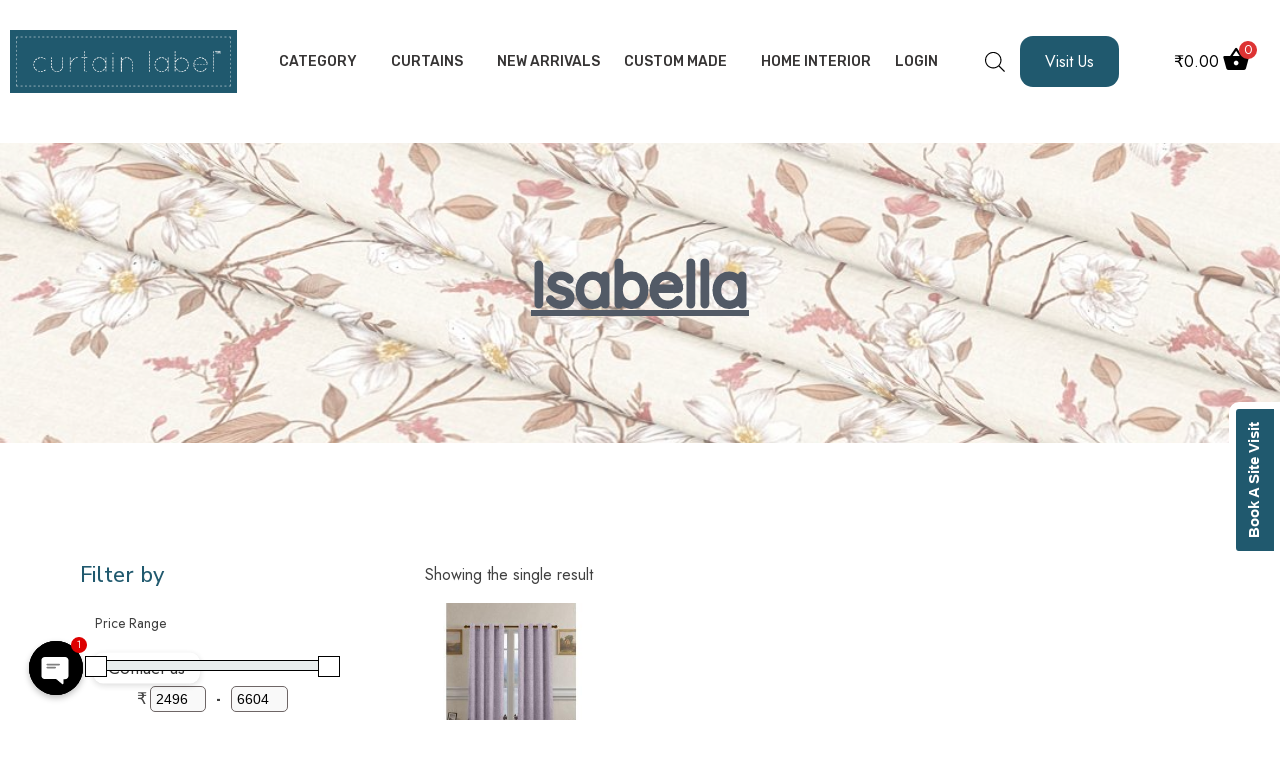

--- FILE ---
content_type: text/html; charset=UTF-8
request_url: https://www.curtainlabel.com/isabella/
body_size: 84936
content:
<!doctype html>
<html lang="en-US">
<head>
	<meta charset="UTF-8">
		<meta name="viewport" content="width=device-width, initial-scale=1">
	<link rel="profile" href="https://gmpg.org/xfn/11">
	<meta name='robots' content='index, follow, max-image-preview:large, max-snippet:-1, max-video-preview:-1' />

<!-- Google Tag Manager for WordPress by gtm4wp.com -->
<script data-cfasync="false" data-pagespeed-no-defer>
	var gtm4wp_datalayer_name = "dataLayer";
	var dataLayer = dataLayer || [];
	const gtm4wp_use_sku_instead = false;
	const gtm4wp_id_prefix = '';
	const gtm4wp_remarketing = true;
	const gtm4wp_eec = true;
	const gtm4wp_classicec = true;
	const gtm4wp_currency = 'INR';
	const gtm4wp_product_per_impression = 10;
	const gtm4wp_needs_shipping_address = false;
	const gtm4wp_business_vertical = 'retail';
	const gtm4wp_business_vertical_id = 'id';
</script>
<!-- End Google Tag Manager for WordPress by gtm4wp.com -->
	<!-- This site is optimized with the Yoast SEO plugin v21.5 - https://yoast.com/wordpress/plugins/seo/ -->
	<title>Isabella Archives - Curtain Label</title>
	<meta name="description" content="Our plain curtains are a timeless, versatile addition to any room. They can be hung as they are." />
	<link rel="canonical" href="https://www.curtainlabel.com/isabella/" />
	<meta property="og:locale" content="en_US" />
	<meta property="og:type" content="article" />
	<meta property="og:title" content="Isabella Archives - Curtain Label" />
	<meta property="og:description" content="Our plain curtains are a timeless, versatile addition to any room. They can be hung as they are." />
	<meta property="og:url" content="https://www.curtainlabel.com/isabella/" />
	<meta property="og:site_name" content="Curtain Label" />
	<meta name="twitter:card" content="summary_large_image" />
	<script type="application/ld+json" class="yoast-schema-graph">{"@context":"https://schema.org","@graph":[{"@type":"CollectionPage","@id":"https://www.curtainlabel.com/isabella/","url":"https://www.curtainlabel.com/isabella/","name":"Isabella Archives - Curtain Label","isPartOf":{"@id":"https://www.curtainlabel.com/#website"},"primaryImageOfPage":{"@id":"https://www.curtainlabel.com/isabella/#primaryimage"},"image":{"@id":"https://www.curtainlabel.com/isabella/#primaryimage"},"thumbnailUrl":"https://www.curtainlabel.com/wp-content/uploads/2022/10/Vanilla-Isabella-Purple__sijil_curtain_normal_front__2022-10-11-0-19-33__3072X4096.jpg","description":"Our plain curtains are a timeless, versatile addition to any room. They can be hung as they are.","breadcrumb":{"@id":"https://www.curtainlabel.com/isabella/#breadcrumb"},"inLanguage":"en-US"},{"@type":"ImageObject","inLanguage":"en-US","@id":"https://www.curtainlabel.com/isabella/#primaryimage","url":"https://www.curtainlabel.com/wp-content/uploads/2022/10/Vanilla-Isabella-Purple__sijil_curtain_normal_front__2022-10-11-0-19-33__3072X4096.jpg","contentUrl":"https://www.curtainlabel.com/wp-content/uploads/2022/10/Vanilla-Isabella-Purple__sijil_curtain_normal_front__2022-10-11-0-19-33__3072X4096.jpg","width":1080,"height":1440},{"@type":"BreadcrumbList","@id":"https://www.curtainlabel.com/isabella/#breadcrumb","itemListElement":[{"@type":"ListItem","position":1,"name":"Home","item":"https://www.curtainlabel.com/"},{"@type":"ListItem","position":2,"name":"Curtains","item":"https://www.curtainlabel.com/curtains/"},{"@type":"ListItem","position":3,"name":"Isabella"}]},{"@type":"WebSite","@id":"https://www.curtainlabel.com/#website","url":"https://www.curtainlabel.com/","name":"Curtain Label","description":"","publisher":{"@id":"https://www.curtainlabel.com/#organization"},"potentialAction":[{"@type":"SearchAction","target":{"@type":"EntryPoint","urlTemplate":"https://www.curtainlabel.com/?s={search_term_string}"},"query-input":"required name=search_term_string"}],"inLanguage":"en-US"},{"@type":"Organization","@id":"https://www.curtainlabel.com/#organization","name":"Curtain Label","url":"https://www.curtainlabel.com/","logo":{"@type":"ImageObject","inLanguage":"en-US","@id":"https://www.curtainlabel.com/#/schema/logo/image/","url":"https://www.curtainlabel.com/wp-content/uploads/2022/07/PNG-REC-BLUE-TM-2048x573-1.png","contentUrl":"https://www.curtainlabel.com/wp-content/uploads/2022/07/PNG-REC-BLUE-TM-2048x573-1.png","width":2048,"height":573,"caption":"Curtain Label"},"image":{"@id":"https://www.curtainlabel.com/#/schema/logo/image/"},"sameAs":["https://www.facebook.com/clcurtainlabel/","https://www.instagram.com/curtainlabel/"]}]}</script>
	<!-- / Yoast SEO plugin. -->


<link rel='dns-prefetch' href='//www.googletagmanager.com' />
<link rel="alternate" type="application/rss+xml" title="Curtain Label &raquo; Feed" href="https://www.curtainlabel.com/feed/" />
<link rel="alternate" type="application/rss+xml" title="Curtain Label &raquo; Comments Feed" href="https://www.curtainlabel.com/comments/feed/" />
<link rel="alternate" type="application/rss+xml" title="Curtain Label &raquo; Isabella Category Feed" href="https://www.curtainlabel.com/isabella/feed/" />
<style id='wp-img-auto-sizes-contain-inline-css' type='text/css'>
img:is([sizes=auto i],[sizes^="auto," i]){contain-intrinsic-size:3000px 1500px}
/*# sourceURL=wp-img-auto-sizes-contain-inline-css */
</style>
<style id='wp-emoji-styles-inline-css' type='text/css'>

	img.wp-smiley, img.emoji {
		display: inline !important;
		border: none !important;
		box-shadow: none !important;
		height: 1em !important;
		width: 1em !important;
		margin: 0 0.07em !important;
		vertical-align: -0.1em !important;
		background: none !important;
		padding: 0 !important;
	}
/*# sourceURL=wp-emoji-styles-inline-css */
</style>
<link rel='stylesheet' id='wp-block-library-css' href='https://www.curtainlabel.com/wp-includes/css/dist/block-library/style.min.css?ver=6.9' type='text/css' media='all' />
<style id='global-styles-inline-css' type='text/css'>
:root{--wp--preset--aspect-ratio--square: 1;--wp--preset--aspect-ratio--4-3: 4/3;--wp--preset--aspect-ratio--3-4: 3/4;--wp--preset--aspect-ratio--3-2: 3/2;--wp--preset--aspect-ratio--2-3: 2/3;--wp--preset--aspect-ratio--16-9: 16/9;--wp--preset--aspect-ratio--9-16: 9/16;--wp--preset--color--black: #000000;--wp--preset--color--cyan-bluish-gray: #abb8c3;--wp--preset--color--white: #ffffff;--wp--preset--color--pale-pink: #f78da7;--wp--preset--color--vivid-red: #cf2e2e;--wp--preset--color--luminous-vivid-orange: #ff6900;--wp--preset--color--luminous-vivid-amber: #fcb900;--wp--preset--color--light-green-cyan: #7bdcb5;--wp--preset--color--vivid-green-cyan: #00d084;--wp--preset--color--pale-cyan-blue: #8ed1fc;--wp--preset--color--vivid-cyan-blue: #0693e3;--wp--preset--color--vivid-purple: #9b51e0;--wp--preset--gradient--vivid-cyan-blue-to-vivid-purple: linear-gradient(135deg,rgb(6,147,227) 0%,rgb(155,81,224) 100%);--wp--preset--gradient--light-green-cyan-to-vivid-green-cyan: linear-gradient(135deg,rgb(122,220,180) 0%,rgb(0,208,130) 100%);--wp--preset--gradient--luminous-vivid-amber-to-luminous-vivid-orange: linear-gradient(135deg,rgb(252,185,0) 0%,rgb(255,105,0) 100%);--wp--preset--gradient--luminous-vivid-orange-to-vivid-red: linear-gradient(135deg,rgb(255,105,0) 0%,rgb(207,46,46) 100%);--wp--preset--gradient--very-light-gray-to-cyan-bluish-gray: linear-gradient(135deg,rgb(238,238,238) 0%,rgb(169,184,195) 100%);--wp--preset--gradient--cool-to-warm-spectrum: linear-gradient(135deg,rgb(74,234,220) 0%,rgb(151,120,209) 20%,rgb(207,42,186) 40%,rgb(238,44,130) 60%,rgb(251,105,98) 80%,rgb(254,248,76) 100%);--wp--preset--gradient--blush-light-purple: linear-gradient(135deg,rgb(255,206,236) 0%,rgb(152,150,240) 100%);--wp--preset--gradient--blush-bordeaux: linear-gradient(135deg,rgb(254,205,165) 0%,rgb(254,45,45) 50%,rgb(107,0,62) 100%);--wp--preset--gradient--luminous-dusk: linear-gradient(135deg,rgb(255,203,112) 0%,rgb(199,81,192) 50%,rgb(65,88,208) 100%);--wp--preset--gradient--pale-ocean: linear-gradient(135deg,rgb(255,245,203) 0%,rgb(182,227,212) 50%,rgb(51,167,181) 100%);--wp--preset--gradient--electric-grass: linear-gradient(135deg,rgb(202,248,128) 0%,rgb(113,206,126) 100%);--wp--preset--gradient--midnight: linear-gradient(135deg,rgb(2,3,129) 0%,rgb(40,116,252) 100%);--wp--preset--font-size--small: 13px;--wp--preset--font-size--medium: 20px;--wp--preset--font-size--large: 36px;--wp--preset--font-size--x-large: 42px;--wp--preset--spacing--20: 0.44rem;--wp--preset--spacing--30: 0.67rem;--wp--preset--spacing--40: 1rem;--wp--preset--spacing--50: 1.5rem;--wp--preset--spacing--60: 2.25rem;--wp--preset--spacing--70: 3.38rem;--wp--preset--spacing--80: 5.06rem;--wp--preset--shadow--natural: 6px 6px 9px rgba(0, 0, 0, 0.2);--wp--preset--shadow--deep: 12px 12px 50px rgba(0, 0, 0, 0.4);--wp--preset--shadow--sharp: 6px 6px 0px rgba(0, 0, 0, 0.2);--wp--preset--shadow--outlined: 6px 6px 0px -3px rgb(255, 255, 255), 6px 6px rgb(0, 0, 0);--wp--preset--shadow--crisp: 6px 6px 0px rgb(0, 0, 0);}:where(.is-layout-flex){gap: 0.5em;}:where(.is-layout-grid){gap: 0.5em;}body .is-layout-flex{display: flex;}.is-layout-flex{flex-wrap: wrap;align-items: center;}.is-layout-flex > :is(*, div){margin: 0;}body .is-layout-grid{display: grid;}.is-layout-grid > :is(*, div){margin: 0;}:where(.wp-block-columns.is-layout-flex){gap: 2em;}:where(.wp-block-columns.is-layout-grid){gap: 2em;}:where(.wp-block-post-template.is-layout-flex){gap: 1.25em;}:where(.wp-block-post-template.is-layout-grid){gap: 1.25em;}.has-black-color{color: var(--wp--preset--color--black) !important;}.has-cyan-bluish-gray-color{color: var(--wp--preset--color--cyan-bluish-gray) !important;}.has-white-color{color: var(--wp--preset--color--white) !important;}.has-pale-pink-color{color: var(--wp--preset--color--pale-pink) !important;}.has-vivid-red-color{color: var(--wp--preset--color--vivid-red) !important;}.has-luminous-vivid-orange-color{color: var(--wp--preset--color--luminous-vivid-orange) !important;}.has-luminous-vivid-amber-color{color: var(--wp--preset--color--luminous-vivid-amber) !important;}.has-light-green-cyan-color{color: var(--wp--preset--color--light-green-cyan) !important;}.has-vivid-green-cyan-color{color: var(--wp--preset--color--vivid-green-cyan) !important;}.has-pale-cyan-blue-color{color: var(--wp--preset--color--pale-cyan-blue) !important;}.has-vivid-cyan-blue-color{color: var(--wp--preset--color--vivid-cyan-blue) !important;}.has-vivid-purple-color{color: var(--wp--preset--color--vivid-purple) !important;}.has-black-background-color{background-color: var(--wp--preset--color--black) !important;}.has-cyan-bluish-gray-background-color{background-color: var(--wp--preset--color--cyan-bluish-gray) !important;}.has-white-background-color{background-color: var(--wp--preset--color--white) !important;}.has-pale-pink-background-color{background-color: var(--wp--preset--color--pale-pink) !important;}.has-vivid-red-background-color{background-color: var(--wp--preset--color--vivid-red) !important;}.has-luminous-vivid-orange-background-color{background-color: var(--wp--preset--color--luminous-vivid-orange) !important;}.has-luminous-vivid-amber-background-color{background-color: var(--wp--preset--color--luminous-vivid-amber) !important;}.has-light-green-cyan-background-color{background-color: var(--wp--preset--color--light-green-cyan) !important;}.has-vivid-green-cyan-background-color{background-color: var(--wp--preset--color--vivid-green-cyan) !important;}.has-pale-cyan-blue-background-color{background-color: var(--wp--preset--color--pale-cyan-blue) !important;}.has-vivid-cyan-blue-background-color{background-color: var(--wp--preset--color--vivid-cyan-blue) !important;}.has-vivid-purple-background-color{background-color: var(--wp--preset--color--vivid-purple) !important;}.has-black-border-color{border-color: var(--wp--preset--color--black) !important;}.has-cyan-bluish-gray-border-color{border-color: var(--wp--preset--color--cyan-bluish-gray) !important;}.has-white-border-color{border-color: var(--wp--preset--color--white) !important;}.has-pale-pink-border-color{border-color: var(--wp--preset--color--pale-pink) !important;}.has-vivid-red-border-color{border-color: var(--wp--preset--color--vivid-red) !important;}.has-luminous-vivid-orange-border-color{border-color: var(--wp--preset--color--luminous-vivid-orange) !important;}.has-luminous-vivid-amber-border-color{border-color: var(--wp--preset--color--luminous-vivid-amber) !important;}.has-light-green-cyan-border-color{border-color: var(--wp--preset--color--light-green-cyan) !important;}.has-vivid-green-cyan-border-color{border-color: var(--wp--preset--color--vivid-green-cyan) !important;}.has-pale-cyan-blue-border-color{border-color: var(--wp--preset--color--pale-cyan-blue) !important;}.has-vivid-cyan-blue-border-color{border-color: var(--wp--preset--color--vivid-cyan-blue) !important;}.has-vivid-purple-border-color{border-color: var(--wp--preset--color--vivid-purple) !important;}.has-vivid-cyan-blue-to-vivid-purple-gradient-background{background: var(--wp--preset--gradient--vivid-cyan-blue-to-vivid-purple) !important;}.has-light-green-cyan-to-vivid-green-cyan-gradient-background{background: var(--wp--preset--gradient--light-green-cyan-to-vivid-green-cyan) !important;}.has-luminous-vivid-amber-to-luminous-vivid-orange-gradient-background{background: var(--wp--preset--gradient--luminous-vivid-amber-to-luminous-vivid-orange) !important;}.has-luminous-vivid-orange-to-vivid-red-gradient-background{background: var(--wp--preset--gradient--luminous-vivid-orange-to-vivid-red) !important;}.has-very-light-gray-to-cyan-bluish-gray-gradient-background{background: var(--wp--preset--gradient--very-light-gray-to-cyan-bluish-gray) !important;}.has-cool-to-warm-spectrum-gradient-background{background: var(--wp--preset--gradient--cool-to-warm-spectrum) !important;}.has-blush-light-purple-gradient-background{background: var(--wp--preset--gradient--blush-light-purple) !important;}.has-blush-bordeaux-gradient-background{background: var(--wp--preset--gradient--blush-bordeaux) !important;}.has-luminous-dusk-gradient-background{background: var(--wp--preset--gradient--luminous-dusk) !important;}.has-pale-ocean-gradient-background{background: var(--wp--preset--gradient--pale-ocean) !important;}.has-electric-grass-gradient-background{background: var(--wp--preset--gradient--electric-grass) !important;}.has-midnight-gradient-background{background: var(--wp--preset--gradient--midnight) !important;}.has-small-font-size{font-size: var(--wp--preset--font-size--small) !important;}.has-medium-font-size{font-size: var(--wp--preset--font-size--medium) !important;}.has-large-font-size{font-size: var(--wp--preset--font-size--large) !important;}.has-x-large-font-size{font-size: var(--wp--preset--font-size--x-large) !important;}
/*# sourceURL=global-styles-inline-css */
</style>

<style id='classic-theme-styles-inline-css' type='text/css'>
/*! This file is auto-generated */
.wp-block-button__link{color:#fff;background-color:#32373c;border-radius:9999px;box-shadow:none;text-decoration:none;padding:calc(.667em + 2px) calc(1.333em + 2px);font-size:1.125em}.wp-block-file__button{background:#32373c;color:#fff;text-decoration:none}
/*# sourceURL=/wp-includes/css/classic-themes.min.css */
</style>
<link rel='stylesheet' id='chaty-front-css-css' href='https://www.curtainlabel.com/wp-content/plugins/chaty/css/chaty-front.min.css?ver=3.1.41690023441' type='text/css' media='all' />
<link rel='stylesheet' id='contact-form-7-css' href='https://www.curtainlabel.com/wp-content/plugins/contact-form-7/includes/css/styles.css?ver=5.8' type='text/css' media='all' />
<link rel='stylesheet' id='som_lost_password_style-css' href='https://www.curtainlabel.com/wp-content/plugins/frontend-reset-password/assets/css/password-lost.css?ver=6.9' type='text/css' media='all' />
<link rel='stylesheet' id='dashicons-css' href='https://www.curtainlabel.com/wp-includes/css/dashicons.min.css?ver=6.9' type='text/css' media='all' />
<style id='dashicons-inline-css' type='text/css'>
[data-font="Dashicons"]:before {font-family: 'Dashicons' !important;content: attr(data-icon) !important;speak: none !important;font-weight: normal !important;font-variant: normal !important;text-transform: none !important;line-height: 1 !important;font-style: normal !important;-webkit-font-smoothing: antialiased !important;-moz-osx-font-smoothing: grayscale !important;}
/*# sourceURL=dashicons-inline-css */
</style>
<link rel='stylesheet' id='to-top-css' href='https://www.curtainlabel.com/wp-content/plugins/to-top/public/css/to-top-public.css?ver=2.5.2' type='text/css' media='all' />
<link rel='stylesheet' id='woocommerce-layout-css' href='https://www.curtainlabel.com/wp-content/plugins/woocommerce/assets/css/woocommerce-layout.css?ver=8.0.3' type='text/css' media='all' />
<link rel='stylesheet' id='woocommerce-smallscreen-css' href='https://www.curtainlabel.com/wp-content/plugins/woocommerce/assets/css/woocommerce-smallscreen.css?ver=8.0.3' type='text/css' media='only screen and (max-width: 768px)' />
<link rel='stylesheet' id='woocommerce-general-css' href='https://www.curtainlabel.com/wp-content/plugins/woocommerce/assets/css/woocommerce.css?ver=8.0.3' type='text/css' media='all' />
<style id='woocommerce-inline-inline-css' type='text/css'>
.woocommerce form .form-row .required { visibility: visible; }
/*# sourceURL=woocommerce-inline-inline-css */
</style>
<link rel='stylesheet' id='wpcf7-redirect-script-frontend-css' href='https://www.curtainlabel.com/wp-content/plugins/wpcf7-redirect/build/css/wpcf7-redirect-frontend.min.css?ver=1.1' type='text/css' media='all' />
<link rel='stylesheet' id='aws-style-css' href='https://www.curtainlabel.com/wp-content/plugins/advanced-woo-search/assets/css/common.min.css?ver=2.87' type='text/css' media='all' />
<link rel='stylesheet' id='xoo-el-style-css' href='https://www.curtainlabel.com/wp-content/plugins/easy-login-woocommerce/assets/css/xoo-el-style.css?ver=2.5' type='text/css' media='all' />
<style id='xoo-el-style-inline-css' type='text/css'>

	.xoo-el-form-container button.btn.button.xoo-el-action-btn{
		background-color: #20596e;
		color: #ffffff;
		font-weight: 600;
		font-size: 15px;
		height: 40px;
	}

.xoo-el-inmodal{
	max-width: 800px;
	max-height: 750px;
}
.xoo-el-sidebar{
	background-image: url(https://www.curtainlabel.com/wp-content/uploads/2023/06/CLINTON_1247_1-scaled.jpg);
	min-width: 40%;
}
.xoo-el-main, .xoo-el-main a , .xoo-el-main label{
	color: #dd3333;
}
.xoo-el-srcont{
	background-color: #ffffff;
}
.xoo-el-form-container ul.xoo-el-tabs li.xoo-el-active {
	background-color: #20596e;
	color: #20596e;
}
.xoo-el-form-container ul.xoo-el-tabs li{
	background-color: #20596e;
	color: #ffffff;
}
.xoo-el-main{
	padding: 40px 30px;
}

.xoo-el-form-container button.xoo-el-action-btn:not(.button){
    font-weight: 600;
    font-size: 15px;
}



	.xoo-el-modal:before {
	    content: '';
	    display: inline-block;
	    height: 100%;
	    vertical-align: middle;
	    margin-right: -0.25em;
	}





.xoo-el-popup-active .xoo-el-opac{
    opacity: 0.7;
    background-color: #000000;
}
/*# sourceURL=xoo-el-style-inline-css */
</style>
<link rel='stylesheet' id='xoo-el-fonts-css' href='https://www.curtainlabel.com/wp-content/plugins/easy-login-woocommerce/assets/css/xoo-el-fonts.css?ver=2.5' type='text/css' media='all' />
<link rel='stylesheet' id='xoo-aff-style-css' href='https://www.curtainlabel.com/wp-content/plugins/easy-login-woocommerce/xoo-form-fields-fw/assets/css/xoo-aff-style.css?ver=1.1' type='text/css' media='all' />
<style id='xoo-aff-style-inline-css' type='text/css'>

.xoo-aff-input-group .xoo-aff-input-icon{
	background-color:  #eee;
	color:  #555;
	max-width: 40px;
	min-width: 40px;
	border: 1px solid  #ccc;
	border-right: 0;
	font-size: 14px;
}
.xoo-aff-group{
	margin-bottom: 30px;
}

.xoo-aff-group input[type="text"], .xoo-aff-group input[type="password"], .xoo-aff-group input[type="email"], .xoo-aff-group input[type="number"], .xoo-aff-group select, .xoo-aff-group select + .select2{
	background-color: #fff;
	color: #777;
}

.xoo-aff-group input[type="text"]::placeholder, .xoo-aff-group input[type="password"]::placeholder, .xoo-aff-group input[type="email"]::placeholder, .xoo-aff-group input[type="number"]::placeholder, .xoo-aff-group select::placeholder{
	color: #777;
	opacity: 0.7;
}

.xoo-aff-group input[type="text"]:focus, .xoo-aff-group input[type="password"]:focus, .xoo-aff-group input[type="email"]:focus, .xoo-aff-group input[type="number"]:focus, .xoo-aff-group select:focus, .xoo-aff-group select + .select2:focus{
	background-color: #ededed;
	color: #000;
}



	.xoo-aff-group input[type="text"], .xoo-aff-group input[type="password"], .xoo-aff-group input[type="email"], .xoo-aff-group input[type="number"], .xoo-aff-group select{
		border-bottom-left-radius: 0;
		border-top-left-radius: 0;
	}


/*# sourceURL=xoo-aff-style-inline-css */
</style>
<link rel='stylesheet' id='xoo-aff-font-awesome5-css' href='https://www.curtainlabel.com/wp-content/plugins/easy-login-woocommerce/xoo-form-fields-fw/lib/fontawesome5/css/all.min.css?ver=6.9' type='text/css' media='all' />
<link rel='stylesheet' id='select2-css' href='https://www.curtainlabel.com/wp-content/plugins/woocommerce/assets/css/select2.css?ver=8.0.3' type='text/css' media='all' />
<link rel='stylesheet' id='megamenu-css' href='https://www.curtainlabel.com/wp-content/uploads/maxmegamenu/style.css?ver=9ab3b2' type='text/css' media='all' />
<link rel='stylesheet' id='sa-login-css-css' href='https://www.curtainlabel.com/wp-content/plugins/sms-alert/css/sms_alert_customer_validation_style.css?ver=3.6.6' type='text/css' media='' />
<link rel='stylesheet' id='woo-variation-gallery-slider-css' href='https://www.curtainlabel.com/wp-content/plugins/woo-variation-gallery/assets/css/slick.min.css?ver=1.8.1' type='text/css' media='all' />
<link rel='stylesheet' id='woo-variation-gallery-css' href='https://www.curtainlabel.com/wp-content/plugins/woo-variation-gallery/assets/css/frontend.min.css?ver=1694164163' type='text/css' media='all' />
<style id='woo-variation-gallery-inline-css' type='text/css'>
:root {--wvg-thumbnail-item: 4;--wvg-thumbnail-item-gap: 5px;--wvg-single-image-size: 600px;--wvg-gallery-width: 100%;--wvg-gallery-margin: 30px;}/* Default Width */.woo-variation-product-gallery {max-width: 100% !important;width: 100%;}/* Medium Devices, Desktops *//* Small Devices, Tablets */@media only screen and (max-width: 768px) {.woo-variation-product-gallery {width: 720px;max-width: 100% !important;}}/* Extra Small Devices, Phones */@media only screen and (max-width: 480px) {.woo-variation-product-gallery {width: 320px;max-width: 100% !important;}}
/*# sourceURL=woo-variation-gallery-inline-css */
</style>
<link rel='stylesheet' id='woo-variation-swatches-css' href='https://www.curtainlabel.com/wp-content/plugins/woo-variation-swatches/assets/css/frontend.min.css?ver=1706601294' type='text/css' media='all' />
<style id='woo-variation-swatches-inline-css' type='text/css'>
:root {
--wvs-tick:url("data:image/svg+xml;utf8,%3Csvg filter='drop-shadow(0px 0px 2px rgb(0 0 0 / .8))' xmlns='http://www.w3.org/2000/svg'  viewBox='0 0 30 30'%3E%3Cpath fill='none' stroke='%23ffffff' stroke-linecap='round' stroke-linejoin='round' stroke-width='4' d='M4 16L11 23 27 7'/%3E%3C/svg%3E");

--wvs-cross:url("data:image/svg+xml;utf8,%3Csvg filter='drop-shadow(0px 0px 5px rgb(255 255 255 / .6))' xmlns='http://www.w3.org/2000/svg' width='72px' height='72px' viewBox='0 0 24 24'%3E%3Cpath fill='none' stroke='%23ff0000' stroke-linecap='round' stroke-width='0.6' d='M5 5L19 19M19 5L5 19'/%3E%3C/svg%3E");
--wvs-single-product-item-width:30px;
--wvs-single-product-item-height:30px;
--wvs-single-product-item-font-size:16px}
/*# sourceURL=woo-variation-swatches-inline-css */
</style>
<link rel='stylesheet' id='wpsms-subscribe-css' href='https://www.curtainlabel.com/wp-content/plugins/wp-sms/assets/css/subscribe.css?ver=6.2.3' type='text/css' media='all' />
<link rel='stylesheet' id='dgwt-wcas-style-css' href='https://www.curtainlabel.com/wp-content/plugins/ajax-search-for-woocommerce/assets/css/style.min.css?ver=1.25.0' type='text/css' media='all' />
<link rel='stylesheet' id='xoo-wsc-fonts-css' href='https://www.curtainlabel.com/wp-content/plugins/side-cart-woocommerce/assets/css/xoo-wsc-fonts.css?ver=2.2' type='text/css' media='all' />
<link rel='stylesheet' id='xoo-wsc-style-css' href='https://www.curtainlabel.com/wp-content/plugins/side-cart-woocommerce/assets/css/xoo-wsc-style.css?ver=2.2' type='text/css' media='all' />
<style id='xoo-wsc-style-inline-css' type='text/css'>

.xoo-wsc-sp-left-col img{
	max-width: 80px;
}

.xoo-wsc-sp-right-col{
	font-size: 14px;
}

.xoo-wsc-sp-container{
	background-color: #eee;
}



.xoo-wsc-ft-buttons-cont a.xoo-wsc-ft-btn, .xoo-wsc-container .xoo-wsc-btn {
	background-color: #20596e;
	color: #ffffff;
	border: 2px solid #ffffff;
	padding: 10px 20px;
}

.xoo-wsc-ft-buttons-cont a.xoo-wsc-ft-btn:hover, .xoo-wsc-container .xoo-wsc-btn:hover {
	background-color: #ffffff;
	color: #000000;
	border: 2px solid #000000;
}

 

.xoo-wsc-footer{
	background-color: #ffffff;
	color: #000000;
	padding: 10px 20px;
}

.xoo-wsc-footer, .xoo-wsc-footer a, .xoo-wsc-footer .amount{
	font-size: 18px;
}

.xoo-wsc-ft-buttons-cont{
	grid-template-columns: auto;
}

.xoo-wsc-basket{
	top: 12px;
	right: 0px;
	background-color: #ffffff;
	color: #20596e;
	box-shadow: 0 1px 4px 0;
	border-radius: 50%}


@media only screen and (max-width: 600px) {
	.xoo-wsc-basket {
		display: none!important;
	}
}


.xoo-wsc-bki{
	font-size: 30px}

.xoo-wsc-items-count{
	top: -12px;
	left: -12px;
}

.xoo-wsc-items-count{
	background-color: #dd3333;
	color: #ffffff;
}

.xoo-wsc-container, .xoo-wsc-slider{
	max-width: 320px;
	right: -320px;
	top: 0;bottom: 0;
	top: 0;
	font-family: }


.xoo-wsc-cart-active .xoo-wsc-container, .xoo-wsc-slider-active .xoo-wsc-slider{
	right: 0;
}


.xoo-wsc-cart-active .xoo-wsc-basket{
	right: 320px;
}

.xoo-wsc-slider{
	right: -320px;
}

span.xoo-wsch-close {
    font-size: 16px;
    right: 10px;
}

.xoo-wsch-top{
	justify-content: center;
}

.xoo-wsch-text{
	font-size: 20px;
}

.xoo-wsc-header{
	color: #20596e;
	background-color: #ffffff;
}

.xoo-wsc-sb-bar > span{
	background-color: #1e73be;
}

.xoo-wsc-body{
	background-color: #ffffff;
}

.xoo-wsc-body, .xoo-wsc-body span.amount, .xoo-wsc-body a{
	font-size: 16px;
	color: #20596e;
}

.xoo-wsc-product{
	padding: 20px 15px;
}

.xoo-wsc-img-col{
	width: 30%;
}
.xoo-wsc-sum-col{
	width: 70%;
}

.xoo-wsc-sum-col{
	justify-content: center;
}

/***** Quantity *****/

.xoo-wsc-qty-box{
	max-width: 75px;
}

.xoo-wsc-qty-box.xoo-wsc-qtb-square{
	border-color: #000000;
}

input[type="number"].xoo-wsc-qty{
	border-color: #000000;
	background-color: #ffffff;
	color: #000000;
	height: 28px;
	line-height: 28px;
}

input[type="number"].xoo-wsc-qty, .xoo-wsc-qtb-square{
	border-width: px;
	border-style: solid;
}
.xoo-wsc-chng{
	background-color: #ffffff;
	color: #000000;
}

/** Shortcode **/
.xoo-wsc-sc-count{
	background-color: #dd3333;
	color: #ffffff;
}

.xoo-wsc-sc-bki{
	font-size: 28px;
	color: 28;
}
.xoo-wsc-sc-cont{
	color: #000000;
}


/*# sourceURL=xoo-wsc-style-inline-css */
</style>
<link rel='stylesheet' id='hello-elementor-css' href='https://www.curtainlabel.com/wp-content/themes/hello-elementor/style.min.css?ver=2.5.0' type='text/css' media='all' />
<link rel='stylesheet' id='hello-elementor-theme-style-css' href='https://www.curtainlabel.com/wp-content/themes/hello-elementor/theme.min.css?ver=2.5.0' type='text/css' media='all' />
<link rel='stylesheet' id='elementor-frontend-css' href='https://www.curtainlabel.com/wp-content/plugins/elementor/assets/css/frontend-lite.min.css?ver=3.15.3' type='text/css' media='all' />
<link rel='stylesheet' id='elementor-post-14-css' href='https://www.curtainlabel.com/wp-content/uploads/elementor/css/post-14.css?ver=1684231932' type='text/css' media='all' />
<link rel='stylesheet' id='jet-woo-builder-css' href='https://www.curtainlabel.com/wp-content/plugins/jet-woo-builder/assets/css/jet-woo-builder.css?ver=1.11.4' type='text/css' media='all' />
<style id='jet-woo-builder-inline-css' type='text/css'>
@font-face {
			font-family: "WooCommerce";
			src: url("https://www.curtainlabel.com/wp-content/plugins/woocommerce/assets/fonts/WooCommerce.eot");
			src: url("https://www.curtainlabel.com/wp-content/plugins/woocommerce/assets/fonts/WooCommerce.eot?#iefix") format("embedded-opentype"),
				url("https://www.curtainlabel.com/wp-content/plugins/woocommerce/assets/fonts/WooCommerce.woff") format("woff"),
				url("https://www.curtainlabel.com/wp-content/plugins/woocommerce/assets/fonts/WooCommerce.ttf") format("truetype"),
				url("https://www.curtainlabel.com/wp-content/plugins/woocommerce/assets/fonts/WooCommerce.svg#WooCommerce") format("svg");
			font-weight: normal;
			font-style: normal;
			}
/*# sourceURL=jet-woo-builder-inline-css */
</style>
<link rel='stylesheet' id='jet-woo-builder-frontend-css' href='https://www.curtainlabel.com/wp-content/plugins/jet-woo-builder/assets/css/lib/jetwoobuilder-frontend-font/css/jetwoobuilder-frontend-font.css?ver=1.11.4' type='text/css' media='all' />
<link rel='stylesheet' id='elementor-icons-css' href='https://www.curtainlabel.com/wp-content/plugins/elementor/assets/lib/eicons/css/elementor-icons.min.css?ver=5.21.0' type='text/css' media='all' />
<link rel='stylesheet' id='swiper-css' href='https://www.curtainlabel.com/wp-content/plugins/elementor/assets/lib/swiper/css/swiper.min.css?ver=5.3.6' type='text/css' media='all' />
<link rel='stylesheet' id='powerpack-frontend-css' href='https://www.curtainlabel.com/wp-content/plugins/powerpack-elements/assets/css/min/frontend.min.css?ver=2.3.7' type='text/css' media='all' />
<link rel='stylesheet' id='wpforms-classic-full-css' href='https://www.curtainlabel.com/wp-content/plugins/wpforms-lite/assets/css/frontend/classic/wpforms-full.min.css?ver=1.8.3.1' type='text/css' media='all' />
<link rel='stylesheet' id='elementor-pro-css' href='https://www.curtainlabel.com/wp-content/plugins/elementor-pro/assets/css/frontend-lite.min.css?ver=3.7.3' type='text/css' media='all' />
<link rel='stylesheet' id='font-awesome-5-all-css' href='https://www.curtainlabel.com/wp-content/plugins/elementor/assets/lib/font-awesome/css/all.min.css?ver=3.15.3' type='text/css' media='all' />
<link rel='stylesheet' id='font-awesome-4-shim-css' href='https://www.curtainlabel.com/wp-content/plugins/elementor/assets/lib/font-awesome/css/v4-shims.min.css?ver=3.15.3' type='text/css' media='all' />
<link rel='stylesheet' id='she-header-style-css' href='https://www.curtainlabel.com/wp-content/plugins/sticky-header-effects-for-elementor/assets/css/she-header-style.css?ver=1.6.8' type='text/css' media='all' />
<link rel='stylesheet' id='elementor-post-22-css' href='https://www.curtainlabel.com/wp-content/uploads/elementor/css/post-22.css?ver=1738039758' type='text/css' media='all' />
<link rel='stylesheet' id='elementor-post-114879-css' href='https://www.curtainlabel.com/wp-content/uploads/elementor/css/post-114879.css?ver=1760248065' type='text/css' media='all' />
<link rel='stylesheet' id='elementor-post-1226-css' href='https://www.curtainlabel.com/wp-content/uploads/elementor/css/post-1226.css?ver=1700225049' type='text/css' media='all' />
<link rel='stylesheet' id='newsletter-css' href='https://www.curtainlabel.com/wp-content/plugins/newsletter/style.css?ver=7.9.2' type='text/css' media='all' />
<link rel='stylesheet' id='thwepof-public-style-css' href='https://www.curtainlabel.com/wp-content/plugins/woo-extra-product-options/public/assets/css/thwepof-public.min.css?ver=6.9' type='text/css' media='all' />
<link rel='stylesheet' id='jquery-ui-style-css' href='https://www.curtainlabel.com/wp-content/plugins/woo-extra-product-options/public/assets/css/jquery-ui/jquery-ui.css?ver=6.9' type='text/css' media='all' />
<link rel='stylesheet' id='woovr-frontend-css' href='https://www.curtainlabel.com/wp-content/plugins/wpc-variations-radio-buttons/assets/css/frontend.css?ver=3.4.6' type='text/css' media='all' />
<link rel='stylesheet' id='eael-general-css' href='https://www.curtainlabel.com/wp-content/plugins/essential-addons-for-elementor-lite/assets/front-end/css/view/general.min.css?ver=5.8.7' type='text/css' media='all' />
<link rel='stylesheet' id='wpzc-style-css' href='https://www.curtainlabel.com/wp-content/plugins/woocommerce-pincode-zipcode-checker/assets/css/wpzc-public.min.css?ver=3.0.3' type='text/css' media='all' />
<style id='wpzc-style-inline-css' type='text/css'>
.wpzc-pincode-checker {
			background-color: #e2e2e2;
		}.wpzc-pincode-checker__title > strong {
			color: #333333;
		}.wpzc-pincode-checker__form input[type="submit"].button {
			background-color: #20596e !important;
			color: #ffffff !important;
		}.wpzc-shop-form button {
			background-color: #20596e !important;
		}.wpzc-shop-form svg {
			fill: #ffffff !important;
		}
/*# sourceURL=wpzc-style-inline-css */
</style>
<link rel='stylesheet' id='sib-front-css-css' href='https://www.curtainlabel.com/wp-content/plugins/mailin/css/mailin-front.css?ver=6.9' type='text/css' media='all' />
<link rel='stylesheet' id='google-fonts-1-css' href='https://fonts.googleapis.com/css?family=Nunito+Sans%3A100%2C100italic%2C200%2C200italic%2C300%2C300italic%2C400%2C400italic%2C500%2C500italic%2C600%2C600italic%2C700%2C700italic%2C800%2C800italic%2C900%2C900italic%7CJost%3A100%2C100italic%2C200%2C200italic%2C300%2C300italic%2C400%2C400italic%2C500%2C500italic%2C600%2C600italic%2C700%2C700italic%2C800%2C800italic%2C900%2C900italic%7CRubik%3A100%2C100italic%2C200%2C200italic%2C300%2C300italic%2C400%2C400italic%2C500%2C500italic%2C600%2C600italic%2C700%2C700italic%2C800%2C800italic%2C900%2C900italic%7CRoboto%3A100%2C100italic%2C200%2C200italic%2C300%2C300italic%2C400%2C400italic%2C500%2C500italic%2C600%2C600italic%2C700%2C700italic%2C800%2C800italic%2C900%2C900italic%7CQuicksand%3A100%2C100italic%2C200%2C200italic%2C300%2C300italic%2C400%2C400italic%2C500%2C500italic%2C600%2C600italic%2C700%2C700italic%2C800%2C800italic%2C900%2C900italic&#038;display=auto&#038;ver=6.9' type='text/css' media='all' />
<link rel='stylesheet' id='elementor-icons-shared-0-css' href='https://www.curtainlabel.com/wp-content/plugins/elementor/assets/lib/font-awesome/css/fontawesome.min.css?ver=5.15.3' type='text/css' media='all' />
<link rel='stylesheet' id='elementor-icons-fa-solid-css' href='https://www.curtainlabel.com/wp-content/plugins/elementor/assets/lib/font-awesome/css/solid.min.css?ver=5.15.3' type='text/css' media='all' />
<link rel="preconnect" href="https://fonts.gstatic.com/" crossorigin><script type="text/template" id="tmpl-variation-template">
	<div class="woocommerce-variation-description">{{{ data.variation.variation_description }}}</div>
	<div class="woocommerce-variation-price">{{{ data.variation.price_html }}}</div>
	<div class="woocommerce-variation-availability">{{{ data.variation.availability_html }}}</div>
</script>
<script type="text/template" id="tmpl-unavailable-variation-template">
	<p>Sorry, this product is unavailable. Please choose a different combination.</p>
</script>
<script type="text/javascript" id="jquery-core-js-extra">
/* <![CDATA[ */
var pp = {"ajax_url":"https://www.curtainlabel.com/wp-admin/admin-ajax.php"};
//# sourceURL=jquery-core-js-extra
/* ]]> */
</script>
<script type="text/javascript" src="https://www.curtainlabel.com/wp-includes/js/jquery/jquery.min.js?ver=3.7.1" id="jquery-core-js"></script>
<script type="text/javascript" src="https://www.curtainlabel.com/wp-includes/js/jquery/jquery-migrate.min.js?ver=3.4.1" id="jquery-migrate-js"></script>
<script type="text/javascript" id="jquery-js-after">
/* <![CDATA[ */
var v = jQuery.fn.jquery;
			if (v && parseInt(v) >= 3 && window.self === window.top) {
				var readyList=[];
				window.originalReadyMethod = jQuery.fn.ready;
				jQuery.fn.ready = function(){
					if(arguments.length && arguments.length > 0 && typeof arguments[0] === "function") {
						readyList.push({"c": this, "a": arguments});
					}
					return window.originalReadyMethod.apply( this, arguments );
				};
				window.wpfReadyList = readyList;
			}
//# sourceURL=jquery-js-after
/* ]]> */
</script>
<script type="text/javascript" id="cpfb-custom-field-variation-script-js-extra">
/* <![CDATA[ */
var plugin_ajax_object = {"ajax_url":"https://www.curtainlabel.com/wp-admin/admin-ajax.php"};
//# sourceURL=cpfb-custom-field-variation-script-js-extra
/* ]]> */
</script>
<script type="text/javascript" src="https://www.curtainlabel.com/wp-content/plugins/cpfb_custom_formula/public/js/cpfboption.js?ver=6.9" id="cpfb-custom-field-variation-script-js"></script>
<script type="text/javascript" id="to-top-js-extra">
/* <![CDATA[ */
var to_top_options = {"scroll_offset":"100","icon_opacity":"50","style":"icon","icon_type":"dashicons-arrow-up-alt2","icon_color":"#ffffff","icon_bg_color":"#000000","icon_size":"32","border_radius":"5","image":"https://www.curtainlabel.com/wp-content/plugins/to-top/admin/images/default.png","image_width":"65","image_alt":"","location":"bottom-right","margin_x":"20","margin_y":"20","show_on_admin":"0","enable_autohide":"0","autohide_time":"2","enable_hide_small_device":"0","small_device_max_width":"640","reset":"0"};
//# sourceURL=to-top-js-extra
/* ]]> */
</script>
<script async type="text/javascript" src="https://www.curtainlabel.com/wp-content/plugins/to-top/public/js/to-top-public.js?ver=2.5.2" id="to-top-js"></script>
<script type="text/javascript" src="https://www.curtainlabel.com/wp-content/plugins/woocommerce/assets/js/jquery-blockui/jquery.blockUI.min.js?ver=2.7.0-wc.8.0.3" id="jquery-blockui-js"></script>
<script type="text/javascript" src="https://www.curtainlabel.com/wp-content/plugins/duracelltomi-google-tag-manager/js/gtm4wp-woocommerce-classic.js?ver=1.18.1" id="gtm4wp-woocommerce-classic-js"></script>
<script type="text/javascript" src="https://www.curtainlabel.com/wp-content/plugins/duracelltomi-google-tag-manager/js/gtm4wp-woocommerce-enhanced.js?ver=1.18.1" id="gtm4wp-woocommerce-enhanced-js"></script>
<script type="text/javascript" id="share_cart_admin_script-js-extra">
/* <![CDATA[ */
var ajax_url = {"ajaxurl":"https://www.curtainlabel.com/wp-admin/admin-ajax.php"};
//# sourceURL=share_cart_admin_script-js-extra
/* ]]> */
</script>
<script type="text/javascript" src="https://www.curtainlabel.com/wp-content/plugins/sms-alert/js/share_cart_front_script.js?ver=3.6.6" id="share_cart_admin_script-js"></script>
<script type="text/javascript" src="https://www.curtainlabel.com/wp-content/plugins/woo-variation-gallery/assets/js/slick.min.js?ver=1.8.1" id="woo-variation-gallery-slider-js" defer="defer" data-wp-strategy="defer"></script>
<script type="text/javascript" src="https://www.curtainlabel.com/wp-includes/js/underscore.min.js?ver=1.13.7" id="underscore-js"></script>
<script type="text/javascript" id="wp-util-js-extra">
/* <![CDATA[ */
var _wpUtilSettings = {"ajax":{"url":"/wp-admin/admin-ajax.php"}};
//# sourceURL=wp-util-js-extra
/* ]]> */
</script>
<script type="text/javascript" src="https://www.curtainlabel.com/wp-includes/js/wp-util.min.js?ver=6.9" id="wp-util-js"></script>
<script type="text/javascript" src="https://www.curtainlabel.com/wp-includes/js/imagesloaded.min.js?ver=5.0.0" id="imagesloaded-js"></script>
<script type="text/javascript" id="wc-add-to-cart-variation-js-extra">
/* <![CDATA[ */
var wc_add_to_cart_variation_params = {"wc_ajax_url":"/?wc-ajax=%%endpoint%%&elementor_page_id=902","i18n_no_matching_variations_text":"Sorry, no products matched your selection. Please choose a different combination.","i18n_make_a_selection_text":"Please select some product options before adding this product to your cart.","i18n_unavailable_text":"Sorry, this product is unavailable. Please choose a different combination."};
//# sourceURL=wc-add-to-cart-variation-js-extra
/* ]]> */
</script>
<script type="text/javascript" src="https://www.curtainlabel.com/wp-content/plugins/woocommerce/assets/js/frontend/add-to-cart-variation.min.js?ver=8.0.3" id="wc-add-to-cart-variation-js"></script>
<script type="text/javascript" id="woo-variation-gallery-js-extra">
/* <![CDATA[ */
var woo_variation_gallery_options = {"gallery_reset_on_variation_change":"","enable_gallery_zoom":"1","enable_gallery_lightbox":"1","enable_gallery_preload":"1","preloader_disable":"","enable_thumbnail_slide":"1","gallery_thumbnails_columns":"4","is_vertical":"","thumbnail_position":"bottom","thumbnail_position_class_prefix":"woo-variation-gallery-thumbnail-position-","is_mobile":"","gallery_default_device_width":"100","gallery_medium_device_width":"0","gallery_small_device_width":"720","gallery_extra_small_device_width":"320"};
//# sourceURL=woo-variation-gallery-js-extra
/* ]]> */
</script>
<script type="text/javascript" src="https://www.curtainlabel.com/wp-content/plugins/woo-variation-gallery/assets/js/frontend.min.js?ver=1694164163" id="woo-variation-gallery-js" defer="defer" data-wp-strategy="defer"></script>
<script type="text/javascript" id="wab-main-script-js-extra">
/* <![CDATA[ */
var php_vars = {"startHour":"8","endHour":"22","limitHours":"0","hideButtonType":null,"button_location":"left","button_type":"wab-side-rectangle","plugins_url":"https://www.curtainlabel.com/wp-content/plugins"};
//# sourceURL=wab-main-script-js-extra
/* ]]> */
</script>
<script type="text/javascript" src="https://www.curtainlabel.com/wp-content/plugins/add-whatsapp-button/includes/../js/main.js?ver=6.9" id="wab-main-script-js"></script>
<script type="text/javascript" src="https://www.curtainlabel.com/wp-content/plugins/add-whatsapp-button/includes/../js/jquery-ui.drag.min.js?ver=6.9" id="jquery_draggable-js"></script>
<script type="text/javascript" src="https://www.curtainlabel.com/wp-content/plugins/add-whatsapp-button/includes/../js/jquery.ui.touch-punch.min.js?ver=6.9" id="jquery_touch_punch-js"></script>
<script type="text/javascript" src="https://www.curtainlabel.com/wp-content/plugins/elementor/assets/lib/font-awesome/js/v4-shims.min.js?ver=3.15.3" id="font-awesome-4-shim-js"></script>
<script type="text/javascript" src="https://www.curtainlabel.com/wp-content/plugins/sticky-header-effects-for-elementor/assets/js/she-header.js?ver=1.6.8" id="she-header-js"></script>

<!-- Google Analytics snippet added by Site Kit -->
<script type="text/javascript" src="https://www.googletagmanager.com/gtag/js?id=UA-118344785-1" id="google_gtagjs-js" async></script>
<script type="text/javascript" id="google_gtagjs-js-after">
/* <![CDATA[ */
window.dataLayer = window.dataLayer || [];function gtag(){dataLayer.push(arguments);}
gtag('set', 'linker', {"domains":["www.curtainlabel.com"]} );
gtag("js", new Date());
gtag("set", "developer_id.dZTNiMT", true);
gtag("config", "UA-118344785-1", {"anonymize_ip":true});
gtag("config", "AW-802508519");
gtag("config", "G-KGLVDWFBBF");
//# sourceURL=google_gtagjs-js-after
/* ]]> */
</script>

<!-- End Google Analytics snippet added by Site Kit -->
<script type="text/javascript" id="sib-front-js-js-extra">
/* <![CDATA[ */
var sibErrMsg = {"invalidMail":"Please fill out valid email address","requiredField":"Please fill out required fields","invalidDateFormat":"Please fill out valid date format","invalidSMSFormat":"Please fill out valid phone number"};
var ajax_sib_front_object = {"ajax_url":"https://www.curtainlabel.com/wp-admin/admin-ajax.php","ajax_nonce":"7717297f4d","flag_url":"https://www.curtainlabel.com/wp-content/plugins/mailin/img/flags/"};
//# sourceURL=sib-front-js-js-extra
/* ]]> */
</script>
<script type="text/javascript" src="https://www.curtainlabel.com/wp-content/plugins/mailin/js/mailin-front.js?ver=1754206569" id="sib-front-js-js"></script>
<link rel="https://api.w.org/" href="https://www.curtainlabel.com/wp-json/" /><link rel="alternate" title="JSON" type="application/json" href="https://www.curtainlabel.com/wp-json/wp/v2/product_cat/902" /><link rel="EditURI" type="application/rsd+xml" title="RSD" href="https://www.curtainlabel.com/xmlrpc.php?rsd" />
<meta name="generator" content="WordPress 6.9" />
<meta name="generator" content="WooCommerce 8.0.3" />
<script type="text/javascript">window.ccb_nonces = {"ccb_payment":"2eeed8ab5f","ccb_contact_form":"f65f2eaf83","ccb_woo_checkout":"e4b537a87c","ccb_add_order":"b429cd096c","ccb_orders":"498d8e42cb","ccb_update_order":"9160a8afef","ccb_send_invoice":"7a188cbfb8","ccb_get_invoice":"ac96a2283b"};</script><!-- start Simple Custom CSS and JS -->
<style type="text/css">
.variable-item:not(.radio-variable-item) {
    width: 30px;
    height: 44px;
}

table td, table th {
    padding: 15px;
    line-height: 1em;
    border: 1px solid #ccc;
}

label {
    display: inline-block;
    line-height: 1;
    vertical-align: middle!important;
}



.woocommerce div.product form.cart .variations td, .woocommerce div.product form.cart .variations th {
    border: 0;
    line-height: 1em;
    vertical-align: middle !important;
}

.woocommerce .elementor-146 .elementor-element.elementor-element-6487a8e1 form.cart .variations {
    width: 80%;
}

.woo-variation-swatches .variable-items-wrapper {
    display: flex;
    /* flex-wrap: wrap; */
    margin: 0!important;
    padding: 0;
    list-style: none;
}</style>
<!-- end Simple Custom CSS and JS -->
<style>
.som-password-error-message,
.som-password-sent-message {
	background-color: #2679ce;
	border-color: #2679ce;
}
</style>
<meta name="generator" content="Site Kit by Google 1.111.1" />    
    <script type="text/javascript">
        var ajaxurl = 'https://www.curtainlabel.com/wp-admin/admin-ajax.php';
    </script>

<!-- This website runs the Product Feed PRO for WooCommerce by AdTribes.io plugin - version 12.9.1 -->
<style></style>
<!-- Google Tag Manager for WordPress by gtm4wp.com -->
<!-- GTM Container placement set to automatic -->
<script data-cfasync="false" data-pagespeed-no-defer type="text/javascript">
	var dataLayer_content = {"pagePostType":"product","pagePostType2":"tax-product","pageCategory":[],"customerTotalOrders":0,"customerTotalOrderValue":"0.00","customerFirstName":"","customerLastName":"","customerBillingFirstName":"","customerBillingLastName":"","customerBillingCompany":"","customerBillingAddress1":"","customerBillingAddress2":"","customerBillingCity":"","customerBillingState":"","customerBillingPostcode":"","customerBillingCountry":"","customerBillingEmail":"","customerBillingEmailHash":"e3b0c44298fc1c149afbf4c8996fb92427ae41e4649b934ca495991b7852b855","customerBillingPhone":"","customerShippingFirstName":"","customerShippingLastName":"","customerShippingCompany":"","customerShippingAddress1":"","customerShippingAddress2":"","customerShippingCity":"","customerShippingState":"","customerShippingPostcode":"","customerShippingCountry":"","cartContent":{"totals":{"applied_coupons":[],"discount_total":0,"subtotal":0,"total":0},"items":[]},"ecomm_prodid":[],"ecomm_pagetype":"category","ecomm_totalvalue":0};
	dataLayer.push( dataLayer_content );
</script>
<script data-cfasync="false">
(function(w,d,s,l,i){w[l]=w[l]||[];w[l].push({'gtm.start':
new Date().getTime(),event:'gtm.js'});var f=d.getElementsByTagName(s)[0],
j=d.createElement(s),dl=l!='dataLayer'?'&l='+l:'';j.async=true;j.src=
'//www.googletagmanager.com/gtm.js?id='+i+dl;f.parentNode.insertBefore(j,f);
})(window,document,'script','dataLayer','GTM-KVLF6SR');
</script>
<!-- End Google Tag Manager -->
<!-- End Google Tag Manager for WordPress by gtm4wp.com -->		<style>
			.dgwt-wcas-ico-magnifier,.dgwt-wcas-ico-magnifier-handler{max-width:20px}.dgwt-wcas-search-wrapp{max-width:600px}		</style>
			<noscript><style>.woocommerce-product-gallery{ opacity: 1 !important; }</style></noscript>
			<style type="text/css">
			
			img.wab-chevron {
				height: 12px;
			}

			img.wab-chevron.wab-right {
				margin-left: 1px;
			}

			img.wab-chevron.wab-left {
				margin-right: 2px;
			}

			/**
			 * Side Rectangle
			 */ 
			.wab-side-rectangle.wab-pull-right {
				right: 0;
				left: initial !important;
				-webkit-transition: All 0.5s ease;
				-moz-transition: All 0.5s ease;
				-o-transition: All 0.5s ease;
				-ms-transition: All 0.5s ease;
				transition: All 0.5s ease;
			}

			.wab-side-rectangle.wab-pull-left {
				left: 0;
				right: initial !important;
				-webkit-transition: All 0.5s ease;
				-moz-transition: All 0.5s ease;
				-o-transition: All 0.5s ease;
				-ms-transition: All 0.5s ease;
				transition: All 0.5s ease;
			}

			.wab-side-rectangle.wab-cont {
				position: fixed;
				bottom: 10%;
				z-index: 99997;
				-webkit-transition: All 0.5s ease;
				-moz-transition: All 0.5s ease;
				-o-transition: All 0.5s ease;
				-ms-transition: All 0.5s ease;
				transition: All 0.5s ease;
			}
			
			.wab-side-rectangle.wab-cont .wab-pull-right {
				-webkit-transition: All 0.5s ease;
				-moz-transition: All 0.5s ease;
				-o-transition: All 0.5s ease;
				-ms-transition: All 0.5s ease;
				transition: All 0.5s ease;
			}

			.wab-side-rectangle #whatsAppButton {
				display: block;
				position: relative;
				direction: ltr;
				z-index: 9999;
				cursor: pointer;
				min-width: 50px;
				max-width: 236px;
				color: #ffffff;
				text-align: center;
				text-decoration: none;
				padding: 10px 14px;
				margin: 0 auto 0 auto;
				background: #20B038;
				-webkit-transition: All 0.5s ease;
				-moz-transition: All 0.5s ease;
				-o-transition: All 0.5s ease;
				-ms-transition: All 0.5s ease;
				transition: All 0.5s ease;
			}
			
			.wab-side-rectangle #whatsAppButton:after {
				margin-left: 5px;
				margin-right: 5px;
				/* content: url(/wp-content/themes/html5blanknew/img/whatsapp-logo2.svg); */
				max-width: 20px;
				max-height: 20px;
				fill: currentColor;
			}

			.wab-side-rectangle #whatsAppButton svg path {
				fill: #fff;
			}

			.wab-side-rectangle #wab_close {
				display: none;
				align-items: center;
    			justify-content: center;
				position: absolute;
				top: -10px;
				left: -9px;
				z-index: 999999;
				background-color: #fff;
				font-weight: bold;
				font-size: 14px;
				border: 2px solid;
				border-radius: 12px;
				height: 20px;
				width: 20px;
				line-height: 1.2;
				text-align: center;
				cursor: pointer;
			}

			.wab-x {
				position: absolute;
    			top: 1px;
		    	font-size: 15px;
			}
			
			#wab_cont.wab-side-rectangle.wab-hidden {
				-webkit-transition: All 0.5s ease;
				-moz-transition: All 0.5s ease;
				-o-transition: All 0.5s ease;
				-ms-transition: All 0.5s ease;
				transition: All 0.5s ease;
			}

			/**
			 * Bottom Rectangle
			 */
			.wab-bottom-rectangle.wab-cont {
				position: fixed;
				bottom: 0;
				z-index: 99999;
				width: 100%;
				-webkit-transition: All 0.5s ease;
				-moz-transition: All 0.5s ease;
				-o-transition: All 0.5s ease;
				-ms-transition: All 0.5s ease;
				transition: All 0.5s ease;
			}
		
			.wab-bottom-rectangle #whatsAppButton {
				display: block;
				/* position: relative; */
				position: absolute;
				bottom: 0;
				width: 100%;
				direction: ltr;
				z-index: 9999;
				cursor: pointer;
				color: #ffffff;
				text-align: center;
				text-decoration: none;
				padding: 10px;
				margin: 0 auto 0 auto;
				background: #20B038;
				-webkit-transition: All 0.5s ease;
				-moz-transition: All 0.5s ease;
				-o-transition: All 0.5s ease;
				-ms-transition: All 0.5s ease;
				transition: All 0.5s ease;
			}

			.wab-bottom-rectangle #wab_close {
				display: none;
				align-items: center;
    			justify-content: center;
				position: absolute;
				bottom: 38px;
				left: 10px;
				z-index: 999999;
				background-color: #fff;
				font-weight: bold;
				font-size: 14px;
				border: 2px solid;
				border-radius: 10px;
				height: 20px;
				width: 20px;
				line-height: 1.2;
				text-align: center;
				cursor: pointer;
			}
			
			.wab-bottom-rectangle img.wab-chevron.wab-down {
				max-width: 64%;
				position: absolute;
				top: 20%;
				left: 18%;
				-webkit-transition: All 0.5s ease;
				-moz-transition: All 0.5s ease;
				-o-transition: All 0.5s ease;
				-ms-transition: All 0.5s ease;
				transition: All 0.5s ease;
			}
			
			.wab-bottom-rectangle img.wab-chevron.wab-up {
				max-width: 64%;
				position: absolute;
				top: 12%;
				left: 18%;
				-webkit-transition: All 0.5s ease;
				-moz-transition: All 0.5s ease;
				-o-transition: All 0.5s ease;
				-ms-transition: All 0.5s ease;
				transition: All 0.5s ease;
			}
			
			#wab_cont.wab-bottom-rectangle.wab-hidden {
				/* bottom: -36px; */
				-webkit-transition: All 0.5s ease;
				-moz-transition: All 0.5s ease;
				-o-transition: All 0.5s ease;
				-ms-transition: All 0.5s ease;
				transition: All 0.5s ease;
			}
			
			/* Icon */
			
			.wab-icon-styled.wab-cont, .wab-icon-plain.wab-cont {
				position: fixed;
				right: 10px;
				bottom: 10%;
				z-index: 99999;
				-webkit-transition: All 0.5s ease;
				-moz-transition: All 0.5s ease;
				-o-transition: All 0.5s ease;
				-ms-transition: All 0.5s ease;
				transition: All 0.5s ease;
			}

			.wab-icon-styled #whatsAppButton, .wab-icon-plain #whatsAppButton {
				display: block;
				width: 80px;
				height: 80px;
				background-position: center center;
				background-size: cover;
				background-image: url(https://www.curtainlabel.com/wp-content/plugins/add-whatsapp-button/includes/style-templates/../../img/wa-icon-original.png);
				-webkit-transition: All 0.5s ease;
				-moz-transition: All 0.5s ease;
				-o-transition: All 0.5s ease;
				-ms-transition: All 0.5s ease;
				transition: All 0.5s ease;
			}

			.wab-icon-styled.wab-cont.wab-pull-left, .wab-icon-plain.wab-cont.wab-pull-left {
				left: 10px;
			}

			.wab-icon-styled.wab-cont.wab-pull-right, .wab-icon-plain.wab-cont.wab-pull-right {
				right: 10px;
			}

			.wab-icon-styled #wab_close, .wab-icon-plain #wab_close {
				display: none;
				align-items: center;
    			justify-content: center;
				position: absolute;
				top: -2px;
				left: -5px;
				z-index: 999999;
				background-color: #fff;
				font-weight: bold;
				font-size: 14px;
				border: 2px solid;
				border-radius: 10px;
				height: 20px;
				width: 20px;
				line-height: 1.2;
				text-align: center;
				cursor: pointer;
			}
			
			#wab_cont.wab-icon-styled.wab-hidden, #wab_cont.wab-icon-plain.wab-hidden {
				right: -64px;
				-webkit-transition: All 0.5s ease;
				-moz-transition: All 0.5s ease;
				-o-transition: All 0.5s ease;
				-ms-transition: All 0.5s ease;
				transition: All 0.5s ease;
			}

			.awb-displaynone {
				display: none;
			}
		</style>

		<meta name="generator" content="Elementor 3.15.3; features: e_dom_optimization, e_optimized_assets_loading, e_optimized_css_loading, additional_custom_breakpoints; settings: css_print_method-external, google_font-enabled, font_display-auto">

<style type='text/css'>
/* START Styles Simple Side Tab v2.1.10 */
#rum_sst_tab {
    font-family:Arial, sans-serif;
    top:200px;
    background-color:#20596e;
    color:#ffffff;
    border-style:solid;
    border-width:0px;
}

#rum_sst_tab:hover {
    background-color: #a64942;
	-moz-box-shadow:    -3px -3px 5px 2px #ccc;
	-webkit-box-shadow: -3px -3px 5px 2px #ccc;
	box-shadow:         -3px -3px 5px 2px #ccc;
}
.rum_sst_contents {
    position:fixed;
    margin:0;
    padding:6px 13px 8px 13px;
    text-decoration:none;
    text-align:center;
    font-size:15px;
    font-weight:bold;
    border-style:solid;
    display:block;
    z-index:100000;
}
.rum_sst_left {
    left:-2px;
    cursor: pointer;
    -webkit-transform-origin:0 0;
    -moz-transform-origin:0 0;
    -o-transform-origin:0 0;
    -ms-transform-origin:0 0;
    -webkit-transform:rotate(270deg);
    -moz-transform:rotate(270deg);
    -ms-transform:rotate(270deg);
    -o-transform:rotate(270deg);
    transform:rotate(270deg);
    -moz-border-radius-bottomright:10px;
    border-bottom-right-radius:10px;
    -moz-border-radius-bottomleft:10px;
    border-bottom-left-radius:10px;
}
.rum_sst_right {
    right:-1px;
    cursor: pointer;
    -webkit-transform-origin:100% 100%;
    -moz-transform-origin:100% 100%;
    -o-transform-origin:100% 100%;
    -ms-transform-origin:100% 100%;
    -webkit-transform:rotate(-90deg);
    -moz-transform:rotate(-90deg);
    -ms-transform:rotate(-90deg);
    -o-transform:rotate(-90deg);
    transform:rotate(-90deg);
    -moz-border-radius-topright:10px;
    border-top-right-radius:10px;
    -moz-border-radius-topleft:10px;
    border-top-left-radius:10px;
}
.rum_sst_right.less-ie-9 {
    right:-120px;
    filter: progid:DXImageTransform.Microsoft.BasicImage(rotation=1);
}
.rum_sst_left.less-ie-9 {
    filter: progid:DXImageTransform.Microsoft.BasicImage(rotation=3);
}
/* END Styles Simple Side Tab */
</style>
			<meta name="theme-color" content="#FFFFFF">
			<meta name="generator" content="Powered by Slider Revolution 6.6.13 - responsive, Mobile-Friendly Slider Plugin for WordPress with comfortable drag and drop interface." />
<link rel="icon" href="https://www.curtainlabel.com/wp-content/uploads/2022/07/cropped-CL-4-32x32.png" sizes="32x32" />
<link rel="icon" href="https://www.curtainlabel.com/wp-content/uploads/2022/07/cropped-CL-4-192x192.png" sizes="192x192" />
<link rel="apple-touch-icon" href="https://www.curtainlabel.com/wp-content/uploads/2022/07/cropped-CL-4-180x180.png" />
<meta name="msapplication-TileImage" content="https://www.curtainlabel.com/wp-content/uploads/2022/07/cropped-CL-4-270x270.png" />
<script>function setREVStartSize(e){
			//window.requestAnimationFrame(function() {
				window.RSIW = window.RSIW===undefined ? window.innerWidth : window.RSIW;
				window.RSIH = window.RSIH===undefined ? window.innerHeight : window.RSIH;
				try {
					var pw = document.getElementById(e.c).parentNode.offsetWidth,
						newh;
					pw = pw===0 || isNaN(pw) || (e.l=="fullwidth" || e.layout=="fullwidth") ? window.RSIW : pw;
					e.tabw = e.tabw===undefined ? 0 : parseInt(e.tabw);
					e.thumbw = e.thumbw===undefined ? 0 : parseInt(e.thumbw);
					e.tabh = e.tabh===undefined ? 0 : parseInt(e.tabh);
					e.thumbh = e.thumbh===undefined ? 0 : parseInt(e.thumbh);
					e.tabhide = e.tabhide===undefined ? 0 : parseInt(e.tabhide);
					e.thumbhide = e.thumbhide===undefined ? 0 : parseInt(e.thumbhide);
					e.mh = e.mh===undefined || e.mh=="" || e.mh==="auto" ? 0 : parseInt(e.mh,0);
					if(e.layout==="fullscreen" || e.l==="fullscreen")
						newh = Math.max(e.mh,window.RSIH);
					else{
						e.gw = Array.isArray(e.gw) ? e.gw : [e.gw];
						for (var i in e.rl) if (e.gw[i]===undefined || e.gw[i]===0) e.gw[i] = e.gw[i-1];
						e.gh = e.el===undefined || e.el==="" || (Array.isArray(e.el) && e.el.length==0)? e.gh : e.el;
						e.gh = Array.isArray(e.gh) ? e.gh : [e.gh];
						for (var i in e.rl) if (e.gh[i]===undefined || e.gh[i]===0) e.gh[i] = e.gh[i-1];
											
						var nl = new Array(e.rl.length),
							ix = 0,
							sl;
						e.tabw = e.tabhide>=pw ? 0 : e.tabw;
						e.thumbw = e.thumbhide>=pw ? 0 : e.thumbw;
						e.tabh = e.tabhide>=pw ? 0 : e.tabh;
						e.thumbh = e.thumbhide>=pw ? 0 : e.thumbh;
						for (var i in e.rl) nl[i] = e.rl[i]<window.RSIW ? 0 : e.rl[i];
						sl = nl[0];
						for (var i in nl) if (sl>nl[i] && nl[i]>0) { sl = nl[i]; ix=i;}
						var m = pw>(e.gw[ix]+e.tabw+e.thumbw) ? 1 : (pw-(e.tabw+e.thumbw)) / (e.gw[ix]);
						newh =  (e.gh[ix] * m) + (e.tabh + e.thumbh);
					}
					var el = document.getElementById(e.c);
					if (el!==null && el) el.style.height = newh+"px";
					el = document.getElementById(e.c+"_wrapper");
					if (el!==null && el) {
						el.style.height = newh+"px";
						el.style.display = "block";
					}
				} catch(e){
					console.log("Failure at Presize of Slider:" + e)
				}
			//});
		  };</script>
		<style type="text/css" id="wp-custom-css">
			.site .button:not(:hover):not(:active):not(.has-background), button:not(:hover):not(:active):not(.has-background), input[type=submit]:not(:hover):not(:active):not(.has-background), input[type=reset]:not(:hover):not(:active):not(.has-background), .wp-block-search .wp-block-search__button:not(:hover):not(:active):not(.has-background), .wp-block-button .wp-block-button__link:not(:hover):not(:active):not(.has-background), .wp-block-file a.wp-block-file__button:not(:hover):not(:active):not(.has-background) {
    background-color: #235B70;
	color:#fff;
}

.elementor *, .elementor :after, .elementor :before {
    -webkit-box-sizing: border-box;
    box-sizing: border-box;
}

table td, table th {
    padding: 15px;
    line-height: 1em;
    vertical-align: top;
    border: 1px solid #ccc;
}

.sub-menu-columns{
	display: inline-block;
float: left;
width: 200px;
}
.sub-menu-columns ul.sub-menu li:nth-child(odd) {
float: left;
margin-right: 10px;
}
.sub-menu-columns ul.sub-menu li:nth-child(even) {
float: right;
}
}

.woocommerce .woocommerce-breadcrumb {
    margin: 0 0 1em;
    padding: 75px!important;
    font-size: .92em;
    color: #767676;
}

.woocommerce-products-header__title.page-title {
    margin: 0;
    padding-left: 55px;
}
.woocommerce .woocommerce-result-count {
    margin: 0 0 1em;
    padding-left: 60px;
}
.woocommerce .products ul, .woocommerce ul.products {
    margin: 0 0 1em;
    padding: 0;
    list-style: none outside;
    clear: both;
    padding-left: 60px;
}
.woocommerce .woocommerce-breadcrumb {
    margin: 0 0 1em;
    padding: 0;
    font-size: .92em;
    color: #767676;
    padding-left: 60px;
}
.woocommerce .woocommerce-ordering select {
    vertical-align: top;
    /* padding-right: 26px; */
    display: none;
}



.aws-container .aws-search-form .aws-form-btn {
	  background-color:gray
    display: -webkit-box;
    display: -moz-box;
    display: -ms-flexbox;
    display: -webkit-flex;
    display: flex;
    justify-content: center;
    flex-direction: column;
    text-align: center;
    background: #ededed;
    border: 2px solid #d8d8d8;
}
.woocommerce ul.products li.product h2 {
line-height: 2.5ex;
height: 8ex;
overflow: hidden;
}

.elementor-40 .elementor-element.elementor-element-1f65d0b1 > .elementor-container {
    min-height: 223px;
    display: none;
}

#rum_sst_tab {
    font-family: Arial, sans-serif;
    top: 350px;
    background-color: #20596e;
    color: #ffffff;
    border-style: solid;
    border-width: 7px;
}

.elementor-57 .elementor-element.elementor-element-284969ff {
    transition: background 0.3s, border 0.3s, border-radius 0.3s, box-shadow 0.3s;
    margin-top: 0px;
    margin-bottom: 110px;
    padding: 34px 15px 58px 15px;
}
.woocommerce div.product form.cart .variations select {
    max-width: 100%;
    min-width: 120%;
    display: inline-block;
    margin-right: 1em;
}
input[type=date], input[type=email], input[type=number], input[type=password], input[type=search], input[type=tel], input[type=text], input[type=url], select, textarea {
    width: 120%;
    border: 1px solid #666;
    border-radius: 3px;
    padding: 0.5rem 1rem;
    -webkit-transition: all .3s;
    -o-transition: all .3s;
    transition: all .3s;
}
/*.xoo-el-lostpw-tgr{display:none !important;}*/

.woocommerce .elementor-146 .elementor-element.elementor-element-74016182 .price ins {
	color: var(--e-global-color-primary);
    font-family: "Nunito Sans", Sans-serif;
    font-size: 28px;
    font-weight: normal;
    line-height: 1.1em;
	  text-decoration: none;

}



/** Start Block Kit CSS: 69-3-4f8cfb8a1a68ec007f2be7a02bdeadd9 **/

.envato-kit-66-menu .e--pointer-framed .elementor-item:before{
	border-radius:1px;
}

.envato-kit-66-subscription-form .elementor-form-fields-wrapper{
	position:relative;
}

.envato-kit-66-subscription-form .elementor-form-fields-wrapper .elementor-field-type-submit{
	position:static;
}

.envato-kit-66-subscription-form .elementor-form-fields-wrapper .elementor-field-type-submit button{
	position: absolute;
    top: 50%;
    right: 6px;
    transform: translate(0, -50%);
		-moz-transform: translate(0, -50%);
		-webmit-transform: translate(0, -50%);
}

.envato-kit-66-testi-slider .elementor-testimonial__footer{
	margin-top: -60px !important;
	z-index: 99;
  position: relative;
}

.envato-kit-66-featured-slider .elementor-slides .slick-prev{
	width:50px;
	height:50px;
	background-color:#ffffff !important;
	transform:rotate(45deg);
	-moz-transform:rotate(45deg);
	-webkit-transform:rotate(45deg);
	left:-25px !important;
	-webkit-box-shadow: 0px 1px 2px 1px rgba(0,0,0,0.32);
	-moz-box-shadow: 0px 1px 2px 1px rgba(0,0,0,0.32);
	box-shadow: 0px 1px 2px 1px rgba(0,0,0,0.32);
}

.envato-kit-66-featured-slider .elementor-slides .slick-prev:before{
	display:block;
	margin-top:0px;
	margin-left:0px;
	transform:rotate(-45deg);
	-moz-transform:rotate(-45deg);
	-webkit-transform:rotate(-45deg);
}

.envato-kit-66-featured-slider .elementor-slides .slick-next{
	width:50px;
	height:50px;
	background-color:#ffffff !important;
	transform:rotate(45deg);
	-moz-transform:rotate(45deg);
	-webkit-transform:rotate(45deg);
	right:-25px !important;
	-webkit-box-shadow: 0px 1px 2px 1px rgba(0,0,0,0.32);
	-moz-box-shadow: 0px 1px 2px 1px rgba(0,0,0,0.32);
	box-shadow: 0px 1px 2px 1px rgba(0,0,0,0.32);
}

.envato-kit-66-featured-slider .elementor-slides .slick-next:before{
	display:block;
	margin-top:-5px;
	margin-right:-5px;
	transform:rotate(-45deg);
	-moz-transform:rotate(-45deg);
	-webkit-transform:rotate(-45deg);
}

.envato-kit-66-orangetext{
	color:#f4511e;
}

.envato-kit-66-countdown .elementor-countdown-label{
	display:inline-block !important;
	border:2px solid rgba(255,255,255,0.2);
	padding:9px 20px;
}

/** End Block Kit CSS: 69-3-4f8cfb8a1a68ec007f2be7a02bdeadd9 **/











/** Start Block Kit CSS: 135-3-c665d4805631b9a8bf464e65129b2f58 **/

.envato-block__preview{overflow: visible;}

/** End Block Kit CSS: 135-3-c665d4805631b9a8bf464e65129b2f58 **/



/** Start Block Kit CSS: 144-3-3a7d335f39a8579c20cdf02f8d462582 **/

.envato-block__preview{overflow: visible;}

/* Envato Kit 141 Custom Styles - Applied to the element under Advanced */

.elementor-headline-animation-type-drop-in .elementor-headline-dynamic-wrapper{
	text-align: center;
}
.envato-kit-141-top-0 h1,
.envato-kit-141-top-0 h2,
.envato-kit-141-top-0 h3,
.envato-kit-141-top-0 h4,
.envato-kit-141-top-0 h5,
.envato-kit-141-top-0 h6,
.envato-kit-141-top-0 p {
	margin-top: 0;
}

.envato-kit-141-newsletter-inline .elementor-field-textual.elementor-size-md {
	padding-left: 1.5rem;
	padding-right: 1.5rem;
}

.envato-kit-141-bottom-0 p {
	margin-bottom: 0;
}

.envato-kit-141-bottom-8 .elementor-price-list .elementor-price-list-item .elementor-price-list-header {
	margin-bottom: .5rem;
}

.envato-kit-141.elementor-widget-testimonial-carousel.elementor-pagination-type-bullets .swiper-container {
	padding-bottom: 52px;
}

.envato-kit-141-display-inline {
	display: inline-block;
}

.envato-kit-141 .elementor-slick-slider ul.slick-dots {
	bottom: -40px;
}

/** End Block Kit CSS: 144-3-3a7d335f39a8579c20cdf02f8d462582 **/



/** Start Block Kit CSS: 142-3-a175df65179b9ef6a5ca9f1b2c0202b9 **/

.envato-block__preview{
	overflow: visible;
}

/* Border Radius */
.envato-kit-139-accordion .elementor-widget-container{
	border-radius: 10px !important;
}
.envato-kit-139-map iframe,
.envato-kit-139-slider .slick-slide,
.envato-kit-139-flipbox .elementor-flip-box div{
		border-radius: 10px !important;

}


/** End Block Kit CSS: 142-3-a175df65179b9ef6a5ca9f1b2c0202b9 **/



/** Start Block Kit CSS: 71-3-d415519effd9e11f35d2438c58ea7ebf **/

.envato-block__preview{overflow: visible;}

/** End Block Kit CSS: 71-3-d415519effd9e11f35d2438c58ea7ebf **/



/** Start Block Kit CSS: 141-3-1d55f1e76be9fb1a8d9de88accbe962f **/

.envato-kit-138-bracket .elementor-widget-container > *:before{
	content:"[";
	color:#ffab00;
	display:inline-block;
	margin-right:4px;
	line-height:1em;
	position:relative;
	top:-1px;
}

.envato-kit-138-bracket .elementor-widget-container > *:after{
	content:"]";
	color:#ffab00;
	display:inline-block;
	margin-left:4px;
	line-height:1em;
	position:relative;
	top:-1px;
}

/** End Block Kit CSS: 141-3-1d55f1e76be9fb1a8d9de88accbe962f **/



/** Start Block Kit CSS: 136-3-fc37602abad173a9d9d95d89bbe6bb80 **/

.envato-block__preview{overflow: visible !important;}

/** End Block Kit CSS: 136-3-fc37602abad173a9d9d95d89bbe6bb80 **/

		</style>
		<style type="text/css">/** Mega Menu CSS: fs **/</style>

<link rel='stylesheet' id='tooltipster-css' href='https://www.curtainlabel.com/wp-content/plugins/yith-woocommerce-order-tracking/assets/css/tooltipster.bundle.min.css?ver=4.2.8' type='text/css' media='all' />
<link rel='stylesheet' id='frontend.filters-css' href='https://www.curtainlabel.com/wp-content/plugins/woo-product-filter/modules/woofilters/css/frontend.woofilters.css?ver=2.4.7' type='text/css' media='all' />
<link rel='stylesheet' id='jquery-ui-css' href='https://www.curtainlabel.com/wp-content/plugins/woo-product-filter/css/jquery-ui.min.css?ver=2.4.7' type='text/css' media='all' />
<link rel='stylesheet' id='jquery-ui.structure-css' href='https://www.curtainlabel.com/wp-content/plugins/woo-product-filter/css/jquery-ui.structure.min.css?ver=2.4.7' type='text/css' media='all' />
<link rel='stylesheet' id='jquery-ui.theme-css' href='https://www.curtainlabel.com/wp-content/plugins/woo-product-filter/css/jquery-ui.theme.min.css?ver=2.4.7' type='text/css' media='all' />
<link rel='stylesheet' id='jquery-slider-css' href='https://www.curtainlabel.com/wp-content/plugins/woo-product-filter/css/jquery-slider.css?ver=2.4.7' type='text/css' media='all' />
<link rel='stylesheet' id='font-awesomeWpf-css' href='https://www.curtainlabel.com/wp-content/plugins/woo-product-filter/modules/templates/css/font-awesome.min.css?ver=2.4.7' type='text/css' media='all' />
<link rel='stylesheet' id='custom.filters-css' href='https://www.curtainlabel.com/wp-content/plugins/woo-product-filter/modules/woofilters/css/custom.woofilters.css?ver=2.4.7' type='text/css' media='all' />
<link rel='stylesheet' id='e-animations-css' href='https://www.curtainlabel.com/wp-content/plugins/elementor/assets/lib/animations/animations.min.css?ver=3.15.3' type='text/css' media='all' />
<link rel='stylesheet' id='rs-plugin-settings-css' href='https://www.curtainlabel.com/wp-content/plugins/revslider/public/assets/css/rs6.css?ver=6.6.13' type='text/css' media='all' />
<style id='rs-plugin-settings-inline-css' type='text/css'>
#rs-demo-id {}
/*# sourceURL=rs-plugin-settings-inline-css */
</style>
<link rel='stylesheet' id='photoswipe-css' href='https://www.curtainlabel.com/wp-content/plugins/woocommerce/assets/css/photoswipe/photoswipe.min.css?ver=8.0.3' type='text/css' media='all' />
<link rel='stylesheet' id='photoswipe-default-skin-css' href='https://www.curtainlabel.com/wp-content/plugins/woocommerce/assets/css/photoswipe/default-skin/default-skin.min.css?ver=8.0.3' type='text/css' media='all' />
</head>
<body class="archive tax-product_cat term-isabella term-902 wp-theme-hello-elementor theme-hello-elementor woocommerce woocommerce-page woocommerce-no-js mega-menu-menu-1 woo-variation-gallery woo-variation-gallery-theme-hello-elementor woo-variation-gallery-pro woo-variation-swatches wvs-behavior-blur wvs-theme-hello-elementor wvs-tooltip elementor-default elementor-template-full-width elementor-kit-14 elementor-page-1230 elementor-page-1226">


<!-- GTM Container placement set to automatic -->
<!-- Google Tag Manager (noscript) -->
				<noscript><iframe src="https://www.googletagmanager.com/ns.html?id=GTM-KVLF6SR" height="0" width="0" style="display:none;visibility:hidden" aria-hidden="true"></iframe></noscript>
<!-- End Google Tag Manager (noscript) -->		<header data-elementor-type="header" data-elementor-id="22" class="elementor elementor-22 elementor-location-header">
								<section class="elementor-section elementor-top-section elementor-element elementor-element-cc9e18e elementor-section-content-middle elementor-hidden-mobile elementor-hidden-desktop elementor-section-boxed elementor-section-height-default elementor-section-height-default" data-id="cc9e18e" data-element_type="section" data-settings="{&quot;background_background&quot;:&quot;classic&quot;}">
							<div class="elementor-background-overlay"></div>
							<div class="elementor-container elementor-column-gap-default">
					<div class="elementor-column elementor-col-12 elementor-top-column elementor-element elementor-element-e52db9e" data-id="e52db9e" data-element_type="column">
			<div class="elementor-widget-wrap elementor-element-populated">
								<div class="elementor-element elementor-element-2bf231f elementor-widget__width-initial elementor-hidden-mobile elementor-widget elementor-widget-shortcode" data-id="2bf231f" data-element_type="widget" data-widget_type="shortcode.default">
				<div class="elementor-widget-container">
					<div class="elementor-shortcode"><div  class="dgwt-wcas-search-wrapp dgwt-wcas-has-submit woocommerce dgwt-wcas-style-solaris js-dgwt-wcas-layout-classic dgwt-wcas-layout-classic js-dgwt-wcas-mobile-overlay-enabled">
		<form class="dgwt-wcas-search-form" role="search" action="https://www.curtainlabel.com/" method="get">
		<div class="dgwt-wcas-sf-wrapp">
						<label class="screen-reader-text"
			       for="dgwt-wcas-search-input-1">Products search</label>

			<input id="dgwt-wcas-search-input-1"
			       type="search"
			       class="dgwt-wcas-search-input"
			       name="s"
			       value=""
				   placeholder="Search for products..."
			       autocomplete="off"
				   			/>
			<div class="dgwt-wcas-preloader"></div>

			<div class="dgwt-wcas-voice-search"></div>

							<button type="submit"
				        aria-label="Search"
				        class="dgwt-wcas-search-submit">Search</button>
			
			<input type="hidden" name="post_type" value="product"/>
			<input type="hidden" name="dgwt_wcas" value="1"/>

			
					</div>
	</form>
</div>
</div>
				</div>
				</div>
					</div>
		</div>
				<div class="elementor-column elementor-col-12 elementor-top-column elementor-element elementor-element-bc191db elementor-hidden-mobile elementor-hidden-tablet" data-id="bc191db" data-element_type="column">
			<div class="elementor-widget-wrap elementor-element-populated">
								<div class="elementor-element elementor-element-997681b e-grid-align-mobile-center elementor-hidden-mobile elementor-widget__width-initial elementor-shape-rounded elementor-grid-0 e-grid-align-center elementor-widget elementor-widget-social-icons" data-id="997681b" data-element_type="widget" data-widget_type="social-icons.default">
				<div class="elementor-widget-container">
			<style>/*! elementor - v3.15.0 - 20-08-2023 */
.elementor-widget-social-icons.elementor-grid-0 .elementor-widget-container,.elementor-widget-social-icons.elementor-grid-mobile-0 .elementor-widget-container,.elementor-widget-social-icons.elementor-grid-tablet-0 .elementor-widget-container{line-height:1;font-size:0}.elementor-widget-social-icons:not(.elementor-grid-0):not(.elementor-grid-tablet-0):not(.elementor-grid-mobile-0) .elementor-grid{display:inline-grid}.elementor-widget-social-icons .elementor-grid{grid-column-gap:var(--grid-column-gap,5px);grid-row-gap:var(--grid-row-gap,5px);grid-template-columns:var(--grid-template-columns);justify-content:var(--justify-content,center);justify-items:var(--justify-content,center)}.elementor-icon.elementor-social-icon{font-size:var(--icon-size,25px);line-height:var(--icon-size,25px);width:calc(var(--icon-size, 25px) + (2 * var(--icon-padding, .5em)));height:calc(var(--icon-size, 25px) + (2 * var(--icon-padding, .5em)))}.elementor-social-icon{--e-social-icon-icon-color:#fff;display:inline-flex;background-color:#69727d;align-items:center;justify-content:center;text-align:center;cursor:pointer}.elementor-social-icon i{color:var(--e-social-icon-icon-color)}.elementor-social-icon svg{fill:var(--e-social-icon-icon-color)}.elementor-social-icon:last-child{margin:0}.elementor-social-icon:hover{opacity:.9;color:#fff}.elementor-social-icon-android{background-color:#a4c639}.elementor-social-icon-apple{background-color:#999}.elementor-social-icon-behance{background-color:#1769ff}.elementor-social-icon-bitbucket{background-color:#205081}.elementor-social-icon-codepen{background-color:#000}.elementor-social-icon-delicious{background-color:#39f}.elementor-social-icon-deviantart{background-color:#05cc47}.elementor-social-icon-digg{background-color:#005be2}.elementor-social-icon-dribbble{background-color:#ea4c89}.elementor-social-icon-elementor{background-color:#d30c5c}.elementor-social-icon-envelope{background-color:#ea4335}.elementor-social-icon-facebook,.elementor-social-icon-facebook-f{background-color:#3b5998}.elementor-social-icon-flickr{background-color:#0063dc}.elementor-social-icon-foursquare{background-color:#2d5be3}.elementor-social-icon-free-code-camp,.elementor-social-icon-freecodecamp{background-color:#006400}.elementor-social-icon-github{background-color:#333}.elementor-social-icon-gitlab{background-color:#e24329}.elementor-social-icon-globe{background-color:#69727d}.elementor-social-icon-google-plus,.elementor-social-icon-google-plus-g{background-color:#dd4b39}.elementor-social-icon-houzz{background-color:#7ac142}.elementor-social-icon-instagram{background-color:#262626}.elementor-social-icon-jsfiddle{background-color:#487aa2}.elementor-social-icon-link{background-color:#818a91}.elementor-social-icon-linkedin,.elementor-social-icon-linkedin-in{background-color:#0077b5}.elementor-social-icon-medium{background-color:#00ab6b}.elementor-social-icon-meetup{background-color:#ec1c40}.elementor-social-icon-mixcloud{background-color:#273a4b}.elementor-social-icon-odnoklassniki{background-color:#f4731c}.elementor-social-icon-pinterest{background-color:#bd081c}.elementor-social-icon-product-hunt{background-color:#da552f}.elementor-social-icon-reddit{background-color:#ff4500}.elementor-social-icon-rss{background-color:#f26522}.elementor-social-icon-shopping-cart{background-color:#4caf50}.elementor-social-icon-skype{background-color:#00aff0}.elementor-social-icon-slideshare{background-color:#0077b5}.elementor-social-icon-snapchat{background-color:#fffc00}.elementor-social-icon-soundcloud{background-color:#f80}.elementor-social-icon-spotify{background-color:#2ebd59}.elementor-social-icon-stack-overflow{background-color:#fe7a15}.elementor-social-icon-steam{background-color:#00adee}.elementor-social-icon-stumbleupon{background-color:#eb4924}.elementor-social-icon-telegram{background-color:#2ca5e0}.elementor-social-icon-thumb-tack{background-color:#1aa1d8}.elementor-social-icon-tripadvisor{background-color:#589442}.elementor-social-icon-tumblr{background-color:#35465c}.elementor-social-icon-twitch{background-color:#6441a5}.elementor-social-icon-twitter{background-color:#1da1f2}.elementor-social-icon-viber{background-color:#665cac}.elementor-social-icon-vimeo{background-color:#1ab7ea}.elementor-social-icon-vk{background-color:#45668e}.elementor-social-icon-weibo{background-color:#dd2430}.elementor-social-icon-weixin{background-color:#31a918}.elementor-social-icon-whatsapp{background-color:#25d366}.elementor-social-icon-wordpress{background-color:#21759b}.elementor-social-icon-xing{background-color:#026466}.elementor-social-icon-yelp{background-color:#af0606}.elementor-social-icon-youtube{background-color:#cd201f}.elementor-social-icon-500px{background-color:#0099e5}.elementor-shape-rounded .elementor-icon.elementor-social-icon{border-radius:10%}.elementor-shape-circle .elementor-icon.elementor-social-icon{border-radius:50%}</style>		<div class="elementor-social-icons-wrapper elementor-grid">
							<span class="elementor-grid-item">
					<a class="elementor-icon elementor-social-icon elementor-social-icon- elementor-repeater-item-320e991" href="https://www.facebook.com/clcurtainlabel/" target="_blank">
						<span class="elementor-screen-only"></span>
						<svg xmlns="http://www.w3.org/2000/svg" height="800" width="1200" viewBox="-204.79995 -341.33325 1774.9329 2047.9995"><path d="M1365.333 682.667C1365.333 305.64 1059.693 0 682.667 0 305.64 0 0 305.64 0 682.667c0 340.738 249.641 623.16 576 674.373V880H402.667V682.667H576v-150.4c0-171.094 101.917-265.6 257.853-265.6 74.69 0 152.814 13.333 152.814 13.333v168h-86.083c-84.804 0-111.25 52.623-111.25 106.61v128.057h189.333L948.4 880H789.333v477.04c326.359-51.213 576-333.635 576-674.373" fill="#1877f2"></path><path d="M948.4 880l30.267-197.333H789.333V554.609C789.333 500.623 815.78 448 900.584 448h86.083V280s-78.124-13.333-152.814-13.333c-155.936 0-257.853 94.506-257.853 265.6v150.4H402.667V880H576v477.04a687.805 687.805 0 00106.667 8.293c36.288 0 71.91-2.84 106.666-8.293V880H948.4" fill="#fff"></path></svg>					</a>
				</span>
					</div>
				</div>
				</div>
					</div>
		</div>
				<div class="elementor-column elementor-col-12 elementor-top-column elementor-element elementor-element-e765eb9 elementor-hidden-mobile elementor-hidden-tablet" data-id="e765eb9" data-element_type="column">
			<div class="elementor-widget-wrap elementor-element-populated">
								<div class="elementor-element elementor-element-8e8fb1f e-grid-align-mobile-center elementor-hidden-mobile elementor-widget__width-initial elementor-shape-square elementor-grid-0 e-grid-align-center elementor-widget elementor-widget-social-icons" data-id="8e8fb1f" data-element_type="widget" data-widget_type="social-icons.default">
				<div class="elementor-widget-container">
					<div class="elementor-social-icons-wrapper elementor-grid">
							<span class="elementor-grid-item">
					<a class="elementor-icon elementor-social-icon elementor-social-icon- elementor-repeater-item-60349ab" href="https://www.instagram.com/curtainlabel/" target="_blank">
						<span class="elementor-screen-only"></span>
						<svg xmlns="http://www.w3.org/2000/svg" xmlns:xlink="http://www.w3.org/1999/xlink" height="800" width="1200" viewBox="-19.5036 -32.49725 169.0312 194.9835"><defs><radialGradient fy="578.088" fx="158.429" gradientTransform="matrix(0 -1.98198 1.8439 0 -1031.399 454.004)" gradientUnits="userSpaceOnUse" xlink:href="#a" r="65" cy="578.088" cx="158.429" id="c"></radialGradient><radialGradient fy="473.455" fx="147.694" gradientTransform="matrix(.17394 .86872 -3.5818 .71718 1648.351 -458.493)" gradientUnits="userSpaceOnUse" xlink:href="#b" r="65" cy="473.455" cx="147.694" id="d"></radialGradient><linearGradient id="b"><stop stop-color="#3771c8" offset="0"></stop><stop offset=".128" stop-color="#3771c8"></stop><stop stop-opacity="0" stop-color="#60f" offset="1"></stop></linearGradient><linearGradient id="a"><stop stop-color="#fd5" offset="0"></stop><stop stop-color="#fd5" offset=".1"></stop><stop stop-color="#ff543e" offset=".5"></stop><stop stop-color="#c837ab" offset="1"></stop></linearGradient></defs><path d="M65.033 0C37.891 0 29.953.028 28.41.156c-5.57.463-9.036 1.34-12.812 3.22-2.91 1.445-5.205 3.12-7.47 5.468-4.125 4.282-6.625 9.55-7.53 15.812-.44 3.04-.568 3.66-.594 19.188-.01 5.176 0 11.988 0 21.125 0 27.12.03 35.05.16 36.59.45 5.42 1.3 8.83 3.1 12.56 3.44 7.14 10.01 12.5 17.75 14.5 2.68.69 5.64 1.07 9.44 1.25 1.61.07 18.02.12 34.44.12 16.42 0 32.84-.02 34.41-.1 4.4-.207 6.955-.55 9.78-1.28a27.22 27.22 0 0017.75-14.53c1.765-3.64 2.66-7.18 3.065-12.317.088-1.12.125-18.977.125-36.81 0-17.836-.04-35.66-.128-36.78-.41-5.22-1.305-8.73-3.127-12.44-1.495-3.037-3.155-5.305-5.565-7.624-4.3-4.108-9.56-6.608-15.829-7.512C102.338.157 101.733.027 86.193 0z" fill="url(#c)"></path><path d="M65.033 0C37.891 0 29.953.028 28.41.156c-5.57.463-9.036 1.34-12.812 3.22-2.91 1.445-5.205 3.12-7.47 5.468-4.125 4.282-6.625 9.55-7.53 15.812-.44 3.04-.568 3.66-.594 19.188-.01 5.176 0 11.988 0 21.125 0 27.12.03 35.05.16 36.59.45 5.42 1.3 8.83 3.1 12.56 3.44 7.14 10.01 12.5 17.75 14.5 2.68.69 5.64 1.07 9.44 1.25 1.61.07 18.02.12 34.44.12 16.42 0 32.84-.02 34.41-.1 4.4-.207 6.955-.55 9.78-1.28a27.22 27.22 0 0017.75-14.53c1.765-3.64 2.66-7.18 3.065-12.317.088-1.12.125-18.977.125-36.81 0-17.836-.04-35.66-.128-36.78-.41-5.22-1.305-8.73-3.127-12.44-1.495-3.037-3.155-5.305-5.565-7.624-4.3-4.108-9.56-6.608-15.829-7.512C102.338.157 101.733.027 86.193 0z" fill="url(#d)"></path><path d="M65.003 17c-13.036 0-14.672.057-19.792.29-5.11.234-8.598 1.043-11.65 2.23-3.157 1.226-5.835 2.866-8.503 5.535-2.67 2.668-4.31 5.346-5.54 8.502-1.19 3.053-2 6.542-2.23 11.65C17.06 50.327 17 51.964 17 65s.058 14.667.29 19.787c.235 5.11 1.044 8.598 2.23 11.65 1.227 3.157 2.867 5.835 5.536 8.503 2.667 2.67 5.345 4.314 8.5 5.54 3.054 1.187 6.543 1.996 11.652 2.23 5.12.233 6.755.29 19.79.29 13.037 0 14.668-.057 19.788-.29 5.11-.234 8.602-1.043 11.656-2.23 3.156-1.226 5.83-2.87 8.497-5.54 2.67-2.668 4.31-5.346 5.54-8.502 1.18-3.053 1.99-6.542 2.23-11.65.23-5.12.29-6.752.29-19.788 0-13.036-.06-14.672-.29-19.792-.24-5.11-1.05-8.598-2.23-11.65-1.23-3.157-2.87-5.835-5.54-8.503-2.67-2.67-5.34-4.31-8.5-5.535-3.06-1.187-6.55-1.996-11.66-2.23-5.12-.233-6.75-.29-19.79-.29zm-4.306 8.65c1.278-.002 2.704 0 4.306 0 12.816 0 14.335.046 19.396.276 4.68.214 7.22.996 8.912 1.653 2.24.87 3.837 1.91 5.516 3.59 1.68 1.68 2.72 3.28 3.592 5.52.657 1.69 1.44 4.23 1.653 8.91.23 5.06.28 6.58.28 19.39s-.05 14.33-.28 19.39c-.214 4.68-.996 7.22-1.653 8.91-.87 2.24-1.912 3.835-3.592 5.514-1.68 1.68-3.275 2.72-5.516 3.59-1.69.66-4.232 1.44-8.912 1.654-5.06.23-6.58.28-19.396.28-12.817 0-14.336-.05-19.396-.28-4.68-.216-7.22-.998-8.913-1.655-2.24-.87-3.84-1.91-5.52-3.59-1.68-1.68-2.72-3.276-3.592-5.517-.657-1.69-1.44-4.23-1.653-8.91-.23-5.06-.276-6.58-.276-19.398s.046-14.33.276-19.39c.214-4.68.996-7.22 1.653-8.912.87-2.24 1.912-3.84 3.592-5.52 1.68-1.68 3.28-2.72 5.52-3.592 1.692-.66 4.233-1.44 8.913-1.655 4.428-.2 6.144-.26 15.09-.27zm29.928 7.97a5.76 5.76 0 105.76 5.758c0-3.18-2.58-5.76-5.76-5.76zm-25.622 6.73c-13.613 0-24.65 11.037-24.65 24.65 0 13.613 11.037 24.645 24.65 24.645C78.616 89.645 89.65 78.613 89.65 65S78.615 40.35 65.002 40.35zm0 8.65c8.836 0 16 7.163 16 16 0 8.836-7.164 16-16 16-8.837 0-16-7.164-16-16 0-8.837 7.163-16 16-16z" fill="#fff"></path></svg>					</a>
				</span>
					</div>
				</div>
				</div>
					</div>
		</div>
				<div class="elementor-column elementor-col-12 elementor-top-column elementor-element elementor-element-0ed38f2 elementor-hidden-mobile" data-id="0ed38f2" data-element_type="column">
			<div class="elementor-widget-wrap elementor-element-populated">
								<div class="elementor-element elementor-element-0fff600 elementor-mobile-align-center elementor-widget__width-initial elementor-hidden-mobile elementor-icon-list--layout-traditional elementor-list-item-link-full_width elementor-widget elementor-widget-icon-list" data-id="0fff600" data-element_type="widget" data-widget_type="icon-list.default">
				<div class="elementor-widget-container">
			<link rel="stylesheet" href="https://www.curtainlabel.com/wp-content/plugins/elementor/assets/css/widget-icon-list.min.css">		<ul class="elementor-icon-list-items">
							<li class="elementor-icon-list-item">
											<a href="mailto:support@curtainlabel.com">

												<span class="elementor-icon-list-icon">
							<svg xmlns="http://www.w3.org/2000/svg" id="Layer_1" data-name="Layer 1" viewBox="0 0 117.88 122.88"><defs><style>.cls-1{fill:#4d8bba;}.cls-2{fill:#9fd9f1;}.cls-3,.cls-5{fill:#fff;}.cls-4{fill:#00a912;}.cls-4,.cls-5{fill-rule:evenodd;}</style></defs><title>email-verification</title><path class="cls-1" d="M110.44,41.57a3.59,3.59,0,0,1,2.43-.93,4,4,0,0,1,2.06.6,5.09,5.09,0,0,1,1.26,1.07,7.06,7.06,0,0,1,1.69,4.26v70.64a5.71,5.71,0,0,1-1.66,4h0a5.67,5.67,0,0,1-4,1.66H5.67a5.71,5.71,0,0,1-4-1.66h0a5.62,5.62,0,0,1-1.66-4V46.57a7.1,7.1,0,0,1,1.73-4.32,5.5,5.5,0,0,1,1.26-1,4,4,0,0,1,2-.58,3.59,3.59,0,0,1,2,.57V2.74A2.74,2.74,0,0,1,9.7,0H78.9A2.71,2.71,0,0,1,81,1l28.65,29.59a2.71,2.71,0,0,1,.78,1.9h0v.79c0,.11,0,.22,0,.34s0,.22,0,.33v7.63Z"></path><polygon class="cls-2" points="112.39 109.75 112.39 47.12 76.6 78.39 112.39 109.75 112.39 109.75 112.39 109.75"></polygon><polygon class="cls-2" points="40.79 78.69 5.49 47.15 5.49 109.63 40.79 78.69 40.79 78.69 40.79 78.69"></polygon><path class="cls-2" d="M56.52,92.74,44.9,82.36,5.49,116.9v.31a.17.17,0,0,0,0,.13h0a.22.22,0,0,0,.13,0H112.21a.22.22,0,0,0,.13,0h0a.17.17,0,0,0,0-.13V117L72.45,82,60.15,92.76h0a2.73,2.73,0,0,1-3.62,0Z"></path><path class="cls-3" d="M102.31,30.86,78,5.74V5.49H12.44V46h0L46.66,76.6l.15.14L58.36,87.06,105,46.36v-10l-2.64-5.49Z"></path><path class="cls-4" d="M58.7,13.35A25.26,25.26,0,1,1,33.44,38.61,25.26,25.26,0,0,1,58.7,13.35Z"></path><path class="cls-5" d="M50.86,34.6l4.47,4.22L65.91,28.1c.88-.89,1.43-1.6,2.51-.49l3.51,3.59c1.15,1.14,1.09,1.81,0,2.87L57.34,48.43c-2.29,2.25-1.89,2.39-4.22.08L45,40.39a1,1,0,0,1,.1-1.58l4.07-4.22c.62-.65,1.11-.59,1.74,0Z"></path></svg>						</span>
										<span class="elementor-icon-list-text">support@curtainlabel.com</span>
											</a>
									</li>
						</ul>
				</div>
				</div>
					</div>
		</div>
				<div class="elementor-column elementor-col-12 elementor-top-column elementor-element elementor-element-3f44600 elementor-hidden-mobile" data-id="3f44600" data-element_type="column">
			<div class="elementor-widget-wrap elementor-element-populated">
								<div class="elementor-element elementor-element-48be0df elementor-mobile-align-center elementor-widget__width-initial elementor-hidden-mobile elementor-icon-list--layout-traditional elementor-list-item-link-full_width elementor-widget elementor-widget-icon-list" data-id="48be0df" data-element_type="widget" data-widget_type="icon-list.default">
				<div class="elementor-widget-container">
					<ul class="elementor-icon-list-items">
							<li class="elementor-icon-list-item">
											<a href="tel:011%20692%20692%2070">

												<span class="elementor-icon-list-icon">
							<svg xmlns="http://www.w3.org/2000/svg" xmlns:xlink="http://www.w3.org/1999/xlink" height="800px" width="800px" id="Layer_1" viewBox="0 0 511.999 511.999" xml:space="preserve"><path style="fill:#B0DACC;" d="M342.315,337.711l-25.981,25.977c-2.223-1.212-4.625-2.415-7.048-3.777 c-22.302-12.368-66.331-42.73-98.447-74.846c-32.186-32.195-62.665-76.239-75.022-98.541c-1.332-2.344-1.876-3.877-3.088-6.071 l24.371-22.904l2.525-2.525c19.309-19.309,19.309-50.613,0-69.923l-38.077-38.076c-19.416-19.416-50.935-19.291-70.197,0.278 l-10.149,10.31c-6.61,8.452-12.216,18.284-16.321,28.768c-3.795,10.015-6.223,19.601-7.274,29.146 c-9.274,76.667,25.755,146.747,120.809,241.84c131.435,131.395,236.67,122.286,241.246,121.774 c9.934-1.172,20.155-4.323,29.86-8.077c10.405-4.066,20.321-9.756,28.733-16.366l10.315-10.142 c19.587-19.259,19.719-50.793,0.295-70.216l-36.63-36.63C392.927,318.405,361.624,318.405,342.315,337.711z"></path><g>	<path style="fill:#211E48;" d="M372.047,495.597c-0.003,0-0.005,0-0.006,0c-27.727,0-127.338-9.149-245.036-126.81  C28.013,269.755-8.332,195.837,1.571,113.681c1.196-10.789,3.884-21.59,8.218-33.02c0.021-0.053,0.042-0.108,0.063-0.163  c4.615-11.79,11.061-23.141,18.636-32.83c0.378-0.483,0.781-0.943,1.211-1.379l10.149-10.31  c12.426-12.625,29.025-19.577,46.741-19.577c17.519,0,33.987,6.822,46.374,19.207l38.076,38.077  c12.386,12.387,19.209,28.857,19.209,46.375s-6.822,33.987-19.209,46.375l-2.526,2.525c-0.118,0.116-0.236,0.234-0.357,0.347  l-15.335,14.412c12.583,21.277,39.75,60.234,69.435,89.929c30.105,30.105,70.192,57.821,91.219,70.069l17.427-17.425  c12.387-12.386,28.856-19.206,46.373-19.206c17.519,0,33.987,6.822,46.374,19.207l36.631,36.63  c12.462,12.463,19.283,29.03,19.207,46.654c-0.074,17.621-7.036,34.131-19.601,46.486l-10.315,10.14  c-0.426,0.42-0.875,0.814-1.345,1.183c-9.737,7.65-21.09,14.119-32.831,18.709c-12.728,4.925-23.782,7.887-33.843,9.073  C380.589,495.282,377.361,495.597,372.047,495.597z M39.945,92.186c-3.348,8.847-5.406,17.062-6.292,25.111  c-0.006,0.057-0.013,0.113-0.019,0.169c-8.602,71.12,25.064,137.317,116.2,228.494  c108.922,108.886,197.619,117.353,222.208,117.353c0.002,0,0.003,0,0.005,0c3.81,0,5.814-0.21,5.834-0.211  c7.222-0.852,15.701-3.175,25.816-7.09c8.513-3.327,16.776-7.982,23.906-13.477l9.65-9.487c6.381-6.274,9.914-14.655,9.953-23.603  c0.039-8.949-3.425-17.361-9.753-23.688l-36.63-36.63c-6.289-6.289-14.652-9.753-23.546-9.753c-8.894,0-17.256,3.464-23.545,9.751  l-25.981,25.977c-5.062,5.065-12.854,6.184-19.14,2.759c-0.846-0.462-1.719-0.92-2.61-1.388c-1.508-0.794-3.059-1.613-4.618-2.489  c-22.018-12.21-67.425-42.977-101.953-77.504c-34.51-34.521-65.944-80.886-77.69-102.065c-0.969-1.711-1.63-3.098-2.165-4.216  c-0.294-0.615-0.578-1.228-0.972-1.939c-3.567-6.458-2.303-14.515,3.073-19.569l24.187-22.734l2.349-2.347  c6.287-6.289,9.751-14.651,9.751-23.545c0-8.896-3.464-17.256-9.753-23.546l-38.077-38.077c-6.289-6.289-14.651-9.753-23.545-9.753  c-8.994,0-17.424,3.53-23.734,9.939l-9.477,9.627C47.955,75.333,43.321,83.587,39.945,92.186z"></path>	<path style="fill:#211E48;" d="M403.287,258.505c-4.376,0-8.775-1.022-12.856-3.091c-9.548-4.843-15.492-14.484-15.535-25.183  h-78.273c-24.305,0-44.077-19.772-44.077-44.077v-29.729c0-24.305,19.774-44.077,44.077-44.077h10.444  c8.915,0,16.142,7.228,16.142,16.142c0,8.914-7.227,16.142-16.142,16.142h-10.444c-6.504,0-11.793,5.29-11.793,11.793v29.729  c0,6.502,5.29,11.793,11.793,11.793h94.415c8.915,0,16.142,7.228,16.142,16.142v8.307l69.821-51.104l-69.821-51.106v8.305  c0,8.914-7.227,16.142-16.142,16.142H364.94c-8.915,0-16.142-7.228-16.142-16.142s7.227-16.142,16.142-16.142h9.956  c0.042-10.697,5.987-20.339,15.535-25.183c9.584-4.862,20.922-3.935,29.59,2.408l80.365,58.823  c7.272,5.324,11.614,13.882,11.613,22.894c-0.002,9.012-4.342,17.569-11.614,22.891l-80.365,58.822  C415.045,256.647,409.187,258.505,403.287,258.505z"></path></g></svg>						</span>
										<span class="elementor-icon-list-text">011 692 692 70</span>
											</a>
									</li>
						</ul>
				</div>
				</div>
					</div>
		</div>
				<div class="elementor-column elementor-col-12 elementor-top-column elementor-element elementor-element-cb87671 elementor-hidden-tablet elementor-hidden-mobile" data-id="cb87671" data-element_type="column">
			<div class="elementor-widget-wrap elementor-element-populated">
								<div class="elementor-element elementor-element-768e9fe elementor-mobile-align-center elementor-widget__width-initial elementor-hidden-tablet elementor-hidden-mobile elementor-icon-list--layout-traditional elementor-list-item-link-full_width elementor-widget elementor-widget-icon-list" data-id="768e9fe" data-element_type="widget" data-widget_type="icon-list.default">
				<div class="elementor-widget-container">
					<ul class="elementor-icon-list-items">
							<li class="elementor-icon-list-item">
											<a href="https://www.curtainlabel.com/track-your-order/">

												<span class="elementor-icon-list-icon">
							<svg xmlns="http://www.w3.org/2000/svg" id="Layer_1" data-name="Layer 1" viewBox="0 0 122.88 114.47"><defs><style>.cls-1{fill:#212121;}.cls-1,.cls-2{fill-rule:evenodd;}.cls-2{fill:#f44336;}</style></defs><title>check-in</title><path class="cls-1" d="M25.32,74.55a3.59,3.59,0,0,1,0,7.18H18.58L9.7,107.31H112.93l-9.64-25.58H97.72a3.59,3.59,0,0,1,0-7.18h10.7l14.46,39.92H0L13.32,74.55Z"></path><path class="cls-2" d="M78.82,82.79A69,69,0,0,1,63.7,95.3a2.14,2.14,0,0,1-2.43.08,85.24,85.24,0,0,1-21-18.76C32.57,67,27.74,56.35,26.09,46.08S26,25.66,31.16,17.52A35,35,0,0,1,39,8.84C46.3,3,54.65-.06,63,0A33.76,33.76,0,0,1,85.71,9.28a33.45,33.45,0,0,1,6.07,7.39c5.57,9.17,6.77,20.87,4.32,32.73A71.94,71.94,0,0,1,78.82,82.76v0ZM61.37,12.29A24.1,24.1,0,1,1,37.28,36.38,24.11,24.11,0,0,1,61.37,12.29Z"></path><path class="cls-1" d="M53.5,30.42,59,35.7,68.58,26c1-1,1.54-1.74,2.71-.54l3.77,3.87c1.25,1.23,1.18,1.95,0,3.08L61.2,46c-2.47,2.41-2,2.56-4.54.08l-9.52-9.46a1.09,1.09,0,0,1,.1-1.7l4.39-4.55c.65-.68,1.18-.64,1.87,0Z"></path></svg>						</span>
										<span class="elementor-icon-list-text">Track order</span>
											</a>
									</li>
						</ul>
				</div>
				</div>
					</div>
		</div>
				<div class="elementor-column elementor-col-12 elementor-top-column elementor-element elementor-element-62da0e0" data-id="62da0e0" data-element_type="column">
			<div class="elementor-widget-wrap elementor-element-populated">
								<div class="elementor-element elementor-element-abfd750 elementor-mobile-align-center elementor-widget__width-initial elementor-hidden-tablet elementor-icon-list--layout-traditional elementor-list-item-link-full_width elementor-widget elementor-widget-icon-list" data-id="abfd750" data-element_type="widget" data-widget_type="icon-list.default">
				<div class="elementor-widget-container">
					<ul class="elementor-icon-list-items">
							<li class="elementor-icon-list-item">
											<a href="https://www.curtainlabel.com/curtain-store/">

												<span class="elementor-icon-list-icon">
							<svg xmlns="http://www.w3.org/2000/svg" xmlns:xlink="http://www.w3.org/1999/xlink" width="256" height="256" viewBox="0 0 256 256" xml:space="preserve"><defs></defs><g style="stroke: none; stroke-width: 0; stroke-dasharray: none; stroke-linecap: butt; stroke-linejoin: miter; stroke-miterlimit: 10; fill: none; fill-rule: nonzero; opacity: 1;" transform="translate(1.4065934065934016 1.4065934065934016) scale(2.81 2.81)">	<path d="M 9 33.294 l 0 46.274 c 0 1.576 1.278 2.854 2.854 2.854 h 66.293 c 1.576 0 2.854 -1.278 2.854 -2.854 l 0 -46.274 l 0 -13.301 c 0 -1.576 -1.278 -2.854 -2.854 -2.854 H 11.854 C 10.278 17.14 9 18.417 9 19.993 L 9 33.294 z" style="stroke: none; stroke-width: 1; stroke-dasharray: none; stroke-linecap: butt; stroke-linejoin: miter; stroke-miterlimit: 10; fill: rgb(64,89,107); fill-rule: nonzero; opacity: 1;" transform=" matrix(1 0 0 1 0 0) " stroke-linecap="round"></path>	<path d="M 69.335 43.125 H 54.623 c -1.176 0 -2.13 0.954 -2.13 2.13 v 33.307 h 18.972 V 45.255 C 71.465 44.079 70.511 43.125 69.335 43.125 z" style="stroke: none; stroke-width: 1; stroke-dasharray: none; stroke-linecap: butt; stroke-linejoin: miter; stroke-miterlimit: 10; fill: rgb(214,224,235); fill-rule: nonzero; opacity: 1;" transform=" matrix(1 0 0 1 0 0) " stroke-linecap="round"></path>	<path d="M 41.403 68.023 H 20.565 c -1.121 0 -2.03 -0.909 -2.03 -2.03 V 45.155 c 0 -1.121 0.909 -2.03 2.03 -2.03 h 20.839 c 1.121 0 2.03 0.909 2.03 2.03 v 20.839 C 43.433 67.115 42.524 68.023 41.403 68.023 z" style="stroke: none; stroke-width: 1; stroke-dasharray: none; stroke-linecap: butt; stroke-linejoin: miter; stroke-miterlimit: 10; fill: rgb(214,224,235); fill-rule: nonzero; opacity: 1;" transform=" matrix(1 0 0 1 0 0) " stroke-linecap="round"></path>	<path d="M 9.2 33.294 H 8.8 c -4.86 0 -8.8 -3.94 -8.8 -8.8 l 0 -3.054 c 5.481 -1.841 11.432 -2.016 18 0 v 3.054 C 18 29.354 14.06 33.294 9.2 33.294 z" style="stroke: none; stroke-width: 1; stroke-dasharray: none; stroke-linecap: butt; stroke-linejoin: miter; stroke-miterlimit: 10; fill: rgb(231,78,58); fill-rule: nonzero; opacity: 1;" transform=" matrix(1 0 0 1 0 0) " stroke-linecap="round"></path>	<path d="M 27.2 33.294 h -0.4 c -4.86 0 -8.8 -3.94 -8.8 -8.8 V 21.44 c 6.388 -1.301 12.427 -1.433 18 0 v 3.054 C 36 29.354 32.06 33.294 27.2 33.294 z" style="stroke: none; stroke-width: 1; stroke-dasharray: none; stroke-linecap: butt; stroke-linejoin: miter; stroke-miterlimit: 10; fill: rgb(176,182,188); fill-rule: nonzero; opacity: 1;" transform=" matrix(1 0 0 1 0 0) " stroke-linecap="round"></path>	<path d="M 80.8 33.294 h 0.4 c 4.86 0 8.8 -3.94 8.8 -8.8 V 21.44 c -5.589 -1.483 -11.652 -1.253 -18 0 v 3.054 C 72 29.354 75.94 33.294 80.8 33.294 z" style="stroke: none; stroke-width: 1; stroke-dasharray: none; stroke-linecap: butt; stroke-linejoin: miter; stroke-miterlimit: 10; fill: rgb(231,78,58); fill-rule: nonzero; opacity: 1;" transform=" matrix(1 0 0 1 0 0) " stroke-linecap="round"></path>	<path d="M 62.8 33.294 h 0.4 c 4.86 0 8.8 -3.94 8.8 -8.8 V 21.44 c -6 -2.558 -12 -2.558 -18 0 v 3.054 C 54 29.354 57.94 33.294 62.8 33.294 z" style="stroke: none; stroke-width: 1; stroke-dasharray: none; stroke-linecap: butt; stroke-linejoin: miter; stroke-miterlimit: 10; fill: rgb(176,182,188); fill-rule: nonzero; opacity: 1;" transform=" matrix(1 0 0 1 0 0) " stroke-linecap="round"></path>	<path d="M 36 21.44 c 0.929 -3.982 0.861 -8.649 0 -13.861 H 23.225 c -3.432 4.62 -5.173 9.241 -5.225 13.861 H 36 z" style="stroke: none; stroke-width: 1; stroke-dasharray: none; stroke-linecap: butt; stroke-linejoin: miter; stroke-miterlimit: 10; fill: rgb(214,224,235); fill-rule: nonzero; opacity: 1;" transform=" matrix(1 0 0 1 0 0) " stroke-linecap="round"></path>	<polygon points="0,21.44 11.39,7.58 23.23,7.58 18,21.44 " style="stroke: none; stroke-width: 1; stroke-dasharray: none; stroke-linecap: butt; stroke-linejoin: miter; stroke-miterlimit: 10; fill: rgb(255,112,88); fill-rule: nonzero; opacity: 1;" transform="  matrix(1 0 0 1 0 0) "></polygon>	<path d="M 54 21.44 c -2.167 -4.489 -1.851 -9.128 0 -13.861 h 12.775 c 4.264 5.189 6.219 9.858 5.225 13.861 H 54 z" style="stroke: none; stroke-width: 1; stroke-dasharray: none; stroke-linecap: butt; stroke-linejoin: miter; stroke-miterlimit: 10; fill: rgb(214,224,235); fill-rule: nonzero; opacity: 1;" transform=" matrix(1 0 0 1 0 0) " stroke-linecap="round"></path>	<polygon points="90,21.44 78.61,7.58 66.78,7.58 72,21.44 " style="stroke: none; stroke-width: 1; stroke-dasharray: none; stroke-linecap: butt; stroke-linejoin: miter; stroke-miterlimit: 10; fill: rgb(255,112,88); fill-rule: nonzero; opacity: 1;" transform="  matrix(1 0 0 1 0 0) "></polygon>	<path d="M 45.2 33.294 h -0.4 c -4.86 0 -8.8 -3.94 -8.8 -8.8 V 21.44 c 6 -2.558 12 -2.558 18 0 v 3.054 C 54 29.354 50.06 33.294 45.2 33.294 z" style="stroke: none; stroke-width: 1; stroke-dasharray: none; stroke-linecap: butt; stroke-linejoin: miter; stroke-miterlimit: 10; fill: rgb(231,78,58); fill-rule: nonzero; opacity: 1;" transform=" matrix(1 0 0 1 0 0) " stroke-linecap="round"></path>	<polygon points="36,7.58 46.77,7.58 54,7.58 54,21.44 36,21.44 " style="stroke: none; stroke-width: 1; stroke-dasharray: none; stroke-linecap: butt; stroke-linejoin: miter; stroke-miterlimit: 10; fill: rgb(255,112,88); fill-rule: nonzero; opacity: 1;" transform="  matrix(1 0 0 1 0 0) "></polygon></g></svg>						</span>
										<span class="elementor-icon-list-text">Store</span>
											</a>
									</li>
						</ul>
				</div>
				</div>
					</div>
		</div>
				<div class="elementor-column elementor-col-12 elementor-top-column elementor-element elementor-element-77b1dc9" data-id="77b1dc9" data-element_type="column">
			<div class="elementor-widget-wrap elementor-element-populated">
								<div class="elementor-element elementor-element-9b53a18 elementor-mobile-align-center elementor-widget__width-initial elementor-hidden-tablet elementor-icon-list--layout-traditional elementor-list-item-link-full_width elementor-widget elementor-widget-icon-list" data-id="9b53a18" data-element_type="widget" data-widget_type="icon-list.default">
				<div class="elementor-widget-container">
					<ul class="elementor-icon-list-items">
							<li class="elementor-icon-list-item">
											<a href="https://spaceitdesignstudio.com/">

												<span class="elementor-icon-list-icon">
							<svg xmlns="http://www.w3.org/2000/svg" fill-rule="evenodd" clip-rule="evenodd" viewBox="0 0 512 473.763"><path fill-rule="nonzero" d="M9.005 183.371a12.09 12.09 0 012.537-2.598L248.016 2.406c4.177-3.127 10.077-3.288 14.458 0l115.875 87.017V70.365c-5.821-.01-10.537-4.731-10.537-10.552V34.589c0-5.827 4.725-10.551 10.552-10.551h83.575c5.827 0 10.552 4.724 10.552 10.551v25.224c0 5.824-4.719 10.545-10.54 10.552v81.843l36.413 27.344a12.04 12.04 0 012.185 1.85c30.558 32.907-5.7 80.853-42.52 71.541v207.555c0 7.325-5.94 13.265-13.265 13.265H64.878c-7.325 0-13.265-5.94-13.265-13.265V252.147c-36.464 7.471-67.578-36.805-42.608-68.776z"></path><path fill="#E2E9E3" d="M256.738 100.953l188.026 145.986v213.559h-53.971l.003-.158V314.242c0-5.554-4.368-10.057-9.755-10.057H280.904c-5.387 0-9.755 4.503-9.755 10.057V460.34l.003.158H64.878V247.094l191.86-146.141zM128.599 304.389H235.24c5.554 0 10.056 4.411 10.056 9.853v83.429c0 5.442-4.502 9.853-10.056 9.853H128.599c-5.554 0-10.057-4.411-10.057-9.853v-83.429c0-5.442 4.503-9.853 10.057-9.853z"></path><path fill="#CCD2CD" d="M256.738 100.953l14.222 11.056L90.132 255.99l-3.339 204.508H63.784l1.094-213.58z"></path><path fill="#E2534B" d="M451.399 70.365v73.919l-62.498-46.937V70.365z"></path><path fill="#E2E9E3" d="M378.364 34.589h83.575v25.225h-83.575z"></path><path fill="#E2534B" d="M18.794 190.38c-20.167 25.077 9.009 61.919 38.549 47.153l199.49-151.768 193.23 150.203c28.924 21.505 66.555-19.596 41.678-46.372L255.268 12.012 18.794 190.38z"></path><path fill="#CC4B44" d="M18.794 190.38c-15.914 23.528.939 31.801 30.48 17.035l206.711-155.24L278.79 29.68l-23.522-17.668L18.794 190.38z"></path><path fill="#E2534B" d="M280.904 314.242h100.137V460.34H280.904V314.242zm84.174 62.882l4.357 2.208a2.33 2.33 0 011.276 2.073l.006 16.078a2.333 2.333 0 01-1.899 2.29l-4.314 1.249a2.316 2.316 0 01-2.868-1.583l-.095-.644-.009-19.687a2.331 2.331 0 013.546-1.984z"></path><path fill="#CC4B44" d="M280.904 314.242h100.137v2.755c-118.269-.246-91.937 43.89-91.937 143.343h-8.2V314.242z"></path><path fill="#fff" d="M128.599 314.242H176.7v37.695h-47.861l-.24.009v-37.704zm56.14 0h50.501v37.853a4.022 4.022 0 00-1.121-.158h-49.38v-37.695zm50.501 45.576v37.853h-50.501v-37.695h49.38c.389 0 .766-.055 1.121-.158zm-58.54 37.853h-48.101v-37.704l.24.009H176.7v37.695z"></path><path d="M253.533 182.475c14.176 0 25.67 11.49 25.67 25.669 0 14.177-11.494 25.67-25.67 25.67-14.18 0-25.67-11.493-25.67-25.67 0-14.179 11.49-25.669 25.67-25.669z"></path></svg>						</span>
										<span class="elementor-icon-list-text">Home interior</span>
											</a>
									</li>
						</ul>
				</div>
				</div>
					</div>
		</div>
							</div>
		</section>
				<section class="elementor-section elementor-top-section elementor-element elementor-element-19a10cbe elementor-section-content-middle she-header-yes elementor-hidden-tablet elementor-hidden-mobile elementor-section-boxed elementor-section-height-default elementor-section-height-default" data-id="19a10cbe" data-element_type="section" data-settings="{&quot;transparent&quot;:&quot;yes&quot;,&quot;background_show&quot;:&quot;yes&quot;,&quot;background&quot;:&quot;#FFFFFF&quot;,&quot;transparent_on&quot;:[&quot;desktop&quot;,&quot;tablet&quot;,&quot;mobile&quot;],&quot;scroll_distance&quot;:{&quot;unit&quot;:&quot;px&quot;,&quot;size&quot;:60,&quot;sizes&quot;:[]},&quot;scroll_distance_tablet&quot;:{&quot;unit&quot;:&quot;px&quot;,&quot;size&quot;:&quot;&quot;,&quot;sizes&quot;:[]},&quot;scroll_distance_mobile&quot;:{&quot;unit&quot;:&quot;px&quot;,&quot;size&quot;:&quot;&quot;,&quot;sizes&quot;:[]}}">
						<div class="elementor-container elementor-column-gap-default">
					<div class="elementor-column elementor-col-25 elementor-top-column elementor-element elementor-element-67969582" data-id="67969582" data-element_type="column">
			<div class="elementor-widget-wrap elementor-element-populated">
								<div class="elementor-element elementor-element-3d790c7 elementor-widget__width-initial elementor-widget elementor-widget-image" data-id="3d790c7" data-element_type="widget" data-widget_type="image.default">
				<div class="elementor-widget-container">
			<style>/*! elementor - v3.15.0 - 20-08-2023 */
.elementor-widget-image{text-align:center}.elementor-widget-image a{display:inline-block}.elementor-widget-image a img[src$=".svg"]{width:48px}.elementor-widget-image img{vertical-align:middle;display:inline-block}</style>													<a href="https://www.curtainlabel.com/">
							<img width="11677" height="3267" src="https://www.curtainlabel.com/wp-content/uploads/2022/02/PNG-REC-BLUE-TM-2.png" class="attachment-full size-full wp-image-111845" alt="" srcset="https://www.curtainlabel.com/wp-content/uploads/2022/02/PNG-REC-BLUE-TM-2.png 11677w, https://www.curtainlabel.com/wp-content/uploads/2022/02/PNG-REC-BLUE-TM-2-300x84.png 300w, https://www.curtainlabel.com/wp-content/uploads/2022/02/PNG-REC-BLUE-TM-2-1024x286.png 1024w, https://www.curtainlabel.com/wp-content/uploads/2022/02/PNG-REC-BLUE-TM-2-768x215.png 768w, https://www.curtainlabel.com/wp-content/uploads/2022/02/PNG-REC-BLUE-TM-2-1536x430.png 1536w, https://www.curtainlabel.com/wp-content/uploads/2022/02/PNG-REC-BLUE-TM-2-2048x573.png 2048w, https://www.curtainlabel.com/wp-content/uploads/2022/02/PNG-REC-BLUE-TM-2-600x168.png 600w, https://www.curtainlabel.com/wp-content/uploads/2022/02/PNG-REC-BLUE-TM-2-64x18.png 64w" sizes="(max-width: 11677px) 100vw, 11677px" />								</a>
															</div>
				</div>
					</div>
		</div>
				<div class="elementor-column elementor-col-25 elementor-top-column elementor-element elementor-element-4b8371d9" data-id="4b8371d9" data-element_type="column">
			<div class="elementor-widget-wrap elementor-element-populated">
								<div class="elementor-element elementor-element-8ca8a7e elementor-nav-menu__align-center elementor-nav-menu--stretch elementor-nav-menu__text-align-center elementor-nav-menu--dropdown-tablet elementor-nav-menu--toggle elementor-nav-menu--burger elementor-widget elementor-widget-nav-menu" data-id="8ca8a7e" data-element_type="widget" data-settings="{&quot;full_width&quot;:&quot;stretch&quot;,&quot;submenu_icon&quot;:{&quot;value&quot;:&quot;&lt;i class=\&quot;\&quot;&gt;&lt;\/i&gt;&quot;,&quot;library&quot;:&quot;&quot;},&quot;layout&quot;:&quot;horizontal&quot;,&quot;toggle&quot;:&quot;burger&quot;}" data-widget_type="nav-menu.default">
				<div class="elementor-widget-container">
			<link rel="stylesheet" href="https://www.curtainlabel.com/wp-content/plugins/elementor-pro/assets/css/widget-nav-menu.min.css">			<nav migration_allowed="1" migrated="0" role="navigation" class="elementor-nav-menu--main elementor-nav-menu__container elementor-nav-menu--layout-horizontal e--pointer-background e--animation-fade">
				<ul id="menu-1-8ca8a7e" class="elementor-nav-menu"><li class="menu-item menu-item-type-custom menu-item-object-custom menu-item-has-children menu-item-941"><a href="#" class="elementor-item elementor-item-anchor">Category</a>
<ul class="sub-menu elementor-nav-menu--dropdown">
	<li class="menu-item menu-item-type-taxonomy menu-item-object-product_cat current-product_cat-ancestor menu-item-88989"><a href="https://www.curtainlabel.com/curtains/" class="elementor-sub-item">Curtains &#038; Customized Curtains</a></li>
	<li class="menu-item menu-item-type-taxonomy menu-item-object-product_cat menu-item-88847"><a href="https://www.curtainlabel.com/cushion-covers/" class="elementor-sub-item">Cushion Covers</a></li>
	<li class="menu-item menu-item-type-taxonomy menu-item-object-product_cat menu-item-103967"><a href="https://www.curtainlabel.com/cushion-cover-filler/" class="elementor-sub-item">Cushion Cover Filler</a></li>
	<li class="menu-item menu-item-type-taxonomy menu-item-object-product_cat menu-item-88990"><a href="https://www.curtainlabel.com/accessories/" class="elementor-sub-item">Curtain Accessories</a></li>
	<li class="menu-item menu-item-type-custom menu-item-object-custom menu-item-has-children menu-item-88846"><a href="#" class="elementor-sub-item elementor-item-anchor">Blinds</a>
	<ul class="sub-menu elementor-nav-menu--dropdown">
		<li class="menu-item menu-item-type-taxonomy menu-item-object-product_cat menu-item-95552"><a href="https://www.curtainlabel.com/roman-blinds/" class="elementor-sub-item">Roman Blinds</a></li>
		<li class="menu-item menu-item-type-taxonomy menu-item-object-product_cat menu-item-95553"><a href="https://www.curtainlabel.com/roller-blinds/" class="elementor-sub-item">Roller Blinds</a></li>
		<li class="menu-item menu-item-type-taxonomy menu-item-object-product_cat menu-item-95554"><a href="https://www.curtainlabel.com/zebra-blinds/" class="elementor-sub-item">Zebra Blinds</a></li>
		<li class="menu-item menu-item-type-post_type menu-item-object-page menu-item-106953"><a href="https://www.curtainlabel.com/wooden-blinds/" class="elementor-sub-item">Wooden Blinds</a></li>
		<li class="menu-item menu-item-type-post_type menu-item-object-page menu-item-116969"><a href="https://www.curtainlabel.com/double-roller-zebra-blinds/" class="elementor-sub-item">Double Roller-Zebra Blinds</a></li>
		<li class="menu-item menu-item-type-post_type menu-item-object-page menu-item-117076"><a href="https://www.curtainlabel.com/vertical-venetian-blinds/" class="elementor-sub-item">Vertical Venetian Blinds</a></li>
	</ul>
</li>
	<li class="menu-item menu-item-type-taxonomy menu-item-object-product_cat menu-item-93423"><a href="https://www.curtainlabel.com/home-linens/" class="elementor-sub-item">Home Linens</a></li>
	<li class="menu-item menu-item-type-taxonomy menu-item-object-product_cat menu-item-93206"><a href="https://www.curtainlabel.com/fabric-sample/" class="elementor-sub-item">Order Fabric Sample</a></li>
</ul>
</li>
<li class="menu-item menu-item-type-custom menu-item-object-custom menu-item-has-children menu-item-93371"><a href="#" class="elementor-item elementor-item-anchor">Curtains</a>
<ul class="sub-menu elementor-nav-menu--dropdown">
	<li class="menu-item menu-item-type-taxonomy menu-item-object-product_cat menu-item-93207"><a href="https://www.curtainlabel.com/plain-curtains/" class="elementor-sub-item">Plain Curtains</a></li>
	<li class="menu-item menu-item-type-taxonomy menu-item-object-product_cat menu-item-93208"><a href="https://www.curtainlabel.com/sheer-curtains/" class="elementor-sub-item">Sheer Curtains</a></li>
	<li class="menu-item menu-item-type-taxonomy menu-item-object-product_cat menu-item-93209"><a href="https://www.curtainlabel.com/kids-curtains/" class="elementor-sub-item">Kids Curtains</a></li>
	<li class="menu-item menu-item-type-taxonomy menu-item-object-product_cat menu-item-93210"><a href="https://www.curtainlabel.com/jacquard-curtains/" class="elementor-sub-item">Jacquard Curtains</a></li>
	<li class="menu-item menu-item-type-taxonomy menu-item-object-product_cat menu-item-93211"><a href="https://www.curtainlabel.com/printed-curtains/" class="elementor-sub-item">Printed Curtains</a></li>
	<li class="menu-item menu-item-type-taxonomy menu-item-object-product_cat menu-item-93212"><a href="https://www.curtainlabel.com/self-textured-curtains/" class="elementor-sub-item">Self Textured Curtains</a></li>
	<li class="menu-item menu-item-type-taxonomy menu-item-object-product_cat menu-item-93213"><a href="https://www.curtainlabel.com/self-blackout-curtains/" class="elementor-sub-item">Self Blackout Curtains</a></li>
</ul>
</li>
<li class="menu-item menu-item-type-taxonomy menu-item-object-product_cat menu-item-96331"><a href="https://www.curtainlabel.com/new-arrivals/" class="elementor-item">New Arrivals</a></li>
<li class="menu-item menu-item-type-custom menu-item-object-custom menu-item-has-children menu-item-106597"><a href="#" class="elementor-item elementor-item-anchor">Custom Made</a>
<ul class="sub-menu elementor-nav-menu--dropdown">
	<li class="menu-item menu-item-type-post_type menu-item-object-page menu-item-106596"><a href="https://www.curtainlabel.com/measuring-guide/" class="elementor-sub-item">How to measure</a></li>
	<li class="menu-item menu-item-type-post_type menu-item-object-page menu-item-106749"><a href="https://www.curtainlabel.com/book-a-site-visit/" class="elementor-sub-item">Book a Site Visit</a></li>
	<li class="menu-item menu-item-type-custom menu-item-object-custom menu-item-108881"><a href="https://www.curtainlabel.com/fabric-sample/" class="elementor-sub-item">Order Fabric Sample</a></li>
	<li class="menu-item menu-item-type-post_type menu-item-object-page menu-item-114314"><a href="https://www.curtainlabel.com/motorized-curtains/" class="elementor-sub-item">Motorized Curtains</a></li>
</ul>
</li>
<li class="menu-item menu-item-type-custom menu-item-object-custom menu-item-115669"><a href="https://spaceitdesignstudio.com/" class="elementor-item">Home Interior</a></li>
<li class="xoo-el-login-tgr menu-item menu-item-type-custom menu-item-object-custom menu-item-109476"><a class="elementor-item">Login</a></li>
</ul>			</nav>
					<div class="elementor-menu-toggle" role="button" tabindex="0" aria-label="Menu Toggle" aria-expanded="false">
			<i aria-hidden="true" role="presentation" class="elementor-menu-toggle__icon--open eicon-menu-bar"></i><i aria-hidden="true" role="presentation" class="elementor-menu-toggle__icon--close eicon-close"></i>			<span class="elementor-screen-only">Menu</span>
		</div>
			<nav class="elementor-nav-menu--dropdown elementor-nav-menu__container" role="navigation" aria-hidden="true">
				<ul id="menu-2-8ca8a7e" class="elementor-nav-menu"><li class="menu-item menu-item-type-custom menu-item-object-custom menu-item-has-children menu-item-941"><a href="#" class="elementor-item elementor-item-anchor" tabindex="-1">Category</a>
<ul class="sub-menu elementor-nav-menu--dropdown">
	<li class="menu-item menu-item-type-taxonomy menu-item-object-product_cat current-product_cat-ancestor menu-item-88989"><a href="https://www.curtainlabel.com/curtains/" class="elementor-sub-item" tabindex="-1">Curtains &#038; Customized Curtains</a></li>
	<li class="menu-item menu-item-type-taxonomy menu-item-object-product_cat menu-item-88847"><a href="https://www.curtainlabel.com/cushion-covers/" class="elementor-sub-item" tabindex="-1">Cushion Covers</a></li>
	<li class="menu-item menu-item-type-taxonomy menu-item-object-product_cat menu-item-103967"><a href="https://www.curtainlabel.com/cushion-cover-filler/" class="elementor-sub-item" tabindex="-1">Cushion Cover Filler</a></li>
	<li class="menu-item menu-item-type-taxonomy menu-item-object-product_cat menu-item-88990"><a href="https://www.curtainlabel.com/accessories/" class="elementor-sub-item" tabindex="-1">Curtain Accessories</a></li>
	<li class="menu-item menu-item-type-custom menu-item-object-custom menu-item-has-children menu-item-88846"><a href="#" class="elementor-sub-item elementor-item-anchor" tabindex="-1">Blinds</a>
	<ul class="sub-menu elementor-nav-menu--dropdown">
		<li class="menu-item menu-item-type-taxonomy menu-item-object-product_cat menu-item-95552"><a href="https://www.curtainlabel.com/roman-blinds/" class="elementor-sub-item" tabindex="-1">Roman Blinds</a></li>
		<li class="menu-item menu-item-type-taxonomy menu-item-object-product_cat menu-item-95553"><a href="https://www.curtainlabel.com/roller-blinds/" class="elementor-sub-item" tabindex="-1">Roller Blinds</a></li>
		<li class="menu-item menu-item-type-taxonomy menu-item-object-product_cat menu-item-95554"><a href="https://www.curtainlabel.com/zebra-blinds/" class="elementor-sub-item" tabindex="-1">Zebra Blinds</a></li>
		<li class="menu-item menu-item-type-post_type menu-item-object-page menu-item-106953"><a href="https://www.curtainlabel.com/wooden-blinds/" class="elementor-sub-item" tabindex="-1">Wooden Blinds</a></li>
		<li class="menu-item menu-item-type-post_type menu-item-object-page menu-item-116969"><a href="https://www.curtainlabel.com/double-roller-zebra-blinds/" class="elementor-sub-item" tabindex="-1">Double Roller-Zebra Blinds</a></li>
		<li class="menu-item menu-item-type-post_type menu-item-object-page menu-item-117076"><a href="https://www.curtainlabel.com/vertical-venetian-blinds/" class="elementor-sub-item" tabindex="-1">Vertical Venetian Blinds</a></li>
	</ul>
</li>
	<li class="menu-item menu-item-type-taxonomy menu-item-object-product_cat menu-item-93423"><a href="https://www.curtainlabel.com/home-linens/" class="elementor-sub-item" tabindex="-1">Home Linens</a></li>
	<li class="menu-item menu-item-type-taxonomy menu-item-object-product_cat menu-item-93206"><a href="https://www.curtainlabel.com/fabric-sample/" class="elementor-sub-item" tabindex="-1">Order Fabric Sample</a></li>
</ul>
</li>
<li class="menu-item menu-item-type-custom menu-item-object-custom menu-item-has-children menu-item-93371"><a href="#" class="elementor-item elementor-item-anchor" tabindex="-1">Curtains</a>
<ul class="sub-menu elementor-nav-menu--dropdown">
	<li class="menu-item menu-item-type-taxonomy menu-item-object-product_cat menu-item-93207"><a href="https://www.curtainlabel.com/plain-curtains/" class="elementor-sub-item" tabindex="-1">Plain Curtains</a></li>
	<li class="menu-item menu-item-type-taxonomy menu-item-object-product_cat menu-item-93208"><a href="https://www.curtainlabel.com/sheer-curtains/" class="elementor-sub-item" tabindex="-1">Sheer Curtains</a></li>
	<li class="menu-item menu-item-type-taxonomy menu-item-object-product_cat menu-item-93209"><a href="https://www.curtainlabel.com/kids-curtains/" class="elementor-sub-item" tabindex="-1">Kids Curtains</a></li>
	<li class="menu-item menu-item-type-taxonomy menu-item-object-product_cat menu-item-93210"><a href="https://www.curtainlabel.com/jacquard-curtains/" class="elementor-sub-item" tabindex="-1">Jacquard Curtains</a></li>
	<li class="menu-item menu-item-type-taxonomy menu-item-object-product_cat menu-item-93211"><a href="https://www.curtainlabel.com/printed-curtains/" class="elementor-sub-item" tabindex="-1">Printed Curtains</a></li>
	<li class="menu-item menu-item-type-taxonomy menu-item-object-product_cat menu-item-93212"><a href="https://www.curtainlabel.com/self-textured-curtains/" class="elementor-sub-item" tabindex="-1">Self Textured Curtains</a></li>
	<li class="menu-item menu-item-type-taxonomy menu-item-object-product_cat menu-item-93213"><a href="https://www.curtainlabel.com/self-blackout-curtains/" class="elementor-sub-item" tabindex="-1">Self Blackout Curtains</a></li>
</ul>
</li>
<li class="menu-item menu-item-type-taxonomy menu-item-object-product_cat menu-item-96331"><a href="https://www.curtainlabel.com/new-arrivals/" class="elementor-item" tabindex="-1">New Arrivals</a></li>
<li class="menu-item menu-item-type-custom menu-item-object-custom menu-item-has-children menu-item-106597"><a href="#" class="elementor-item elementor-item-anchor" tabindex="-1">Custom Made</a>
<ul class="sub-menu elementor-nav-menu--dropdown">
	<li class="menu-item menu-item-type-post_type menu-item-object-page menu-item-106596"><a href="https://www.curtainlabel.com/measuring-guide/" class="elementor-sub-item" tabindex="-1">How to measure</a></li>
	<li class="menu-item menu-item-type-post_type menu-item-object-page menu-item-106749"><a href="https://www.curtainlabel.com/book-a-site-visit/" class="elementor-sub-item" tabindex="-1">Book a Site Visit</a></li>
	<li class="menu-item menu-item-type-custom menu-item-object-custom menu-item-108881"><a href="https://www.curtainlabel.com/fabric-sample/" class="elementor-sub-item" tabindex="-1">Order Fabric Sample</a></li>
	<li class="menu-item menu-item-type-post_type menu-item-object-page menu-item-114314"><a href="https://www.curtainlabel.com/motorized-curtains/" class="elementor-sub-item" tabindex="-1">Motorized Curtains</a></li>
</ul>
</li>
<li class="menu-item menu-item-type-custom menu-item-object-custom menu-item-115669"><a href="https://spaceitdesignstudio.com/" class="elementor-item" tabindex="-1">Home Interior</a></li>
<li class="xoo-el-login-tgr menu-item menu-item-type-custom menu-item-object-custom menu-item-109476"><a class="elementor-item" tabindex="-1">Login</a></li>
</ul>			</nav>
				</div>
				</div>
					</div>
		</div>
				<div class="elementor-column elementor-col-25 elementor-top-column elementor-element elementor-element-b1668fe" data-id="b1668fe" data-element_type="column">
			<div class="elementor-widget-wrap elementor-element-populated">
								<section class="elementor-section elementor-inner-section elementor-element elementor-element-cdd80f2 elementor-section-content-middle elementor-section-boxed elementor-section-height-default elementor-section-height-default" data-id="cdd80f2" data-element_type="section">
						<div class="elementor-container elementor-column-gap-no">
					<div class="elementor-column elementor-col-50 elementor-inner-column elementor-element elementor-element-ecb9d52" data-id="ecb9d52" data-element_type="column">
			<div class="elementor-widget-wrap elementor-element-populated">
								<div class="elementor-element elementor-element-3158bef elementor-widget elementor-widget-fibosearch" data-id="3158bef" data-element_type="widget" data-widget_type="fibosearch.default">
				<div class="elementor-widget-container">
			<div  class="dgwt-wcas-search-wrapp dgwt-wcas-has-submit woocommerce dgwt-wcas-style-solaris js-dgwt-wcas-layout-icon dgwt-wcas-layout-icon js-dgwt-wcas-mobile-overlay-enabled">
			<div  class="dgwt-wcas-search-icon js-dgwt-wcas-search-icon-handler">				<svg class="dgwt-wcas-ico-magnifier-handler" xmlns="http://www.w3.org/2000/svg"
					 xmlns:xlink="http://www.w3.org/1999/xlink" x="0px" y="0px"
					 viewBox="0 0 51.539 51.361" xml:space="preserve">
		             <path 						   d="M51.539,49.356L37.247,35.065c3.273-3.74,5.272-8.623,5.272-13.983c0-11.742-9.518-21.26-21.26-21.26 S0,9.339,0,21.082s9.518,21.26,21.26,21.26c5.361,0,10.244-1.999,13.983-5.272l14.292,14.292L51.539,49.356z M2.835,21.082 c0-10.176,8.249-18.425,18.425-18.425s18.425,8.249,18.425,18.425S31.436,39.507,21.26,39.507S2.835,31.258,2.835,21.082z"/>
				</svg>
				</div>
		<div class="dgwt-wcas-search-icon-arrow"></div>
		<form class="dgwt-wcas-search-form" role="search" action="https://www.curtainlabel.com/" method="get">
		<div class="dgwt-wcas-sf-wrapp">
						<label class="screen-reader-text"
			       for="dgwt-wcas-search-input-2">Products search</label>

			<input id="dgwt-wcas-search-input-2"
			       type="search"
			       class="dgwt-wcas-search-input"
			       name="s"
			       value=""
				   placeholder="Search for products..."
			       autocomplete="off"
				   			/>
			<div class="dgwt-wcas-preloader"></div>

			<div class="dgwt-wcas-voice-search"></div>

							<button type="submit"
				        aria-label="Search"
				        class="dgwt-wcas-search-submit">Search</button>
			
			<input type="hidden" name="post_type" value="product"/>
			<input type="hidden" name="dgwt_wcas" value="1"/>

			
					</div>
	</form>
</div>
		</div>
				</div>
					</div>
		</div>
				<div class="elementor-column elementor-col-50 elementor-inner-column elementor-element elementor-element-0b093a4" data-id="0b093a4" data-element_type="column">
			<div class="elementor-widget-wrap elementor-element-populated">
								<div class="elementor-element elementor-element-f09cc87 elementor-align-left elementor-widget__width-initial elementor-widget elementor-widget-button" data-id="f09cc87" data-element_type="widget" data-widget_type="button.default">
				<div class="elementor-widget-container">
					<div class="elementor-button-wrapper">
			<a class="elementor-button elementor-button-link elementor-size-sm" href="https://www.curtainlabel.com/curtain-store/">
						<span class="elementor-button-content-wrapper">
						<span class="elementor-button-text">Visit Us</span>
		</span>
					</a>
		</div>
				</div>
				</div>
					</div>
		</div>
							</div>
		</section>
					</div>
		</div>
				<div class="elementor-column elementor-col-25 elementor-top-column elementor-element elementor-element-a9f5800" data-id="a9f5800" data-element_type="column">
			<div class="elementor-widget-wrap elementor-element-populated">
								<div class="elementor-element elementor-element-dfe3284 elementor-widget elementor-widget-shortcode" data-id="dfe3284" data-element_type="widget" data-widget_type="shortcode.default">
				<div class="elementor-widget-container">
					<div class="elementor-shortcode">

<div class="xoo-wsc-sc-cont">
	<div class="xoo-wsc-cart-trigger">

					<span class="xoo-wsc-sc-subt">
				<span class="woocommerce-Price-amount amount"><bdi><span class="woocommerce-Price-currencySymbol">&#8377;</span>0.00</bdi></span>			</span>
		

		<div class="xoo-wsc-sc-bkcont">
			
			
									<span class="xoo-wsc-sc-bki xoo-wsc-icon-basket1"></span>
				
			
							<span class="xoo-wsc-sc-count">0</span>
			
		</div>

		
	</div>
</div></div>
				</div>
				</div>
					</div>
		</div>
							</div>
		</section>
				<section class="elementor-section elementor-top-section elementor-element elementor-element-170c16ac elementor-section-content-middle envato-kit-141-top-0 she-header-yes elementor-hidden-tablet elementor-hidden-mobile elementor-hidden-desktop elementor-section-boxed elementor-section-height-default elementor-section-height-default" data-id="170c16ac" data-element_type="section" data-settings="{&quot;transparent&quot;:&quot;yes&quot;,&quot;background_show&quot;:&quot;yes&quot;,&quot;background&quot;:&quot;#FFFFFF&quot;,&quot;transparent_on&quot;:[&quot;desktop&quot;,&quot;tablet&quot;,&quot;mobile&quot;],&quot;scroll_distance&quot;:{&quot;unit&quot;:&quot;px&quot;,&quot;size&quot;:60,&quot;sizes&quot;:[]},&quot;scroll_distance_tablet&quot;:{&quot;unit&quot;:&quot;px&quot;,&quot;size&quot;:&quot;&quot;,&quot;sizes&quot;:[]},&quot;scroll_distance_mobile&quot;:{&quot;unit&quot;:&quot;px&quot;,&quot;size&quot;:&quot;&quot;,&quot;sizes&quot;:[]}}">
						<div class="elementor-container elementor-column-gap-default">
					<div class="elementor-column elementor-col-33 elementor-top-column elementor-element elementor-element-2f7028bc elementor-hidden-tablet" data-id="2f7028bc" data-element_type="column">
			<div class="elementor-widget-wrap elementor-element-populated">
								<div class="elementor-element elementor-element-f883b77 elementor-widget__width-initial elementor-widget elementor-widget-image" data-id="f883b77" data-element_type="widget" data-widget_type="image.default">
				<div class="elementor-widget-container">
																<a href="https://www.curtainlabel.com/">
							<img width="11677" height="3267" src="https://www.curtainlabel.com/wp-content/uploads/2022/02/PNG-REC-BLUE-TM-2.png" class="attachment-full size-full wp-image-111845" alt="" srcset="https://www.curtainlabel.com/wp-content/uploads/2022/02/PNG-REC-BLUE-TM-2.png 11677w, https://www.curtainlabel.com/wp-content/uploads/2022/02/PNG-REC-BLUE-TM-2-300x84.png 300w, https://www.curtainlabel.com/wp-content/uploads/2022/02/PNG-REC-BLUE-TM-2-1024x286.png 1024w, https://www.curtainlabel.com/wp-content/uploads/2022/02/PNG-REC-BLUE-TM-2-768x215.png 768w, https://www.curtainlabel.com/wp-content/uploads/2022/02/PNG-REC-BLUE-TM-2-1536x430.png 1536w, https://www.curtainlabel.com/wp-content/uploads/2022/02/PNG-REC-BLUE-TM-2-2048x573.png 2048w, https://www.curtainlabel.com/wp-content/uploads/2022/02/PNG-REC-BLUE-TM-2-600x168.png 600w, https://www.curtainlabel.com/wp-content/uploads/2022/02/PNG-REC-BLUE-TM-2-64x18.png 64w" sizes="(max-width: 11677px) 100vw, 11677px" />								</a>
															</div>
				</div>
					</div>
		</div>
				<div class="elementor-column elementor-col-33 elementor-top-column elementor-element elementor-element-53c3e08a" data-id="53c3e08a" data-element_type="column">
			<div class="elementor-widget-wrap elementor-element-populated">
								<div class="elementor-element elementor-element-612ef51c elementor-nav-menu__align-center elementor-nav-menu--dropdown-tablet elementor-nav-menu__text-align-aside elementor-nav-menu--toggle elementor-nav-menu--burger elementor-widget elementor-widget-nav-menu" data-id="612ef51c" data-element_type="widget" data-settings="{&quot;submenu_icon&quot;:{&quot;value&quot;:&quot;&lt;i class=\&quot;\&quot;&gt;&lt;\/i&gt;&quot;,&quot;library&quot;:&quot;&quot;},&quot;layout&quot;:&quot;horizontal&quot;,&quot;toggle&quot;:&quot;burger&quot;}" data-widget_type="nav-menu.default">
				<div class="elementor-widget-container">
						<nav migration_allowed="1" migrated="0" role="navigation" class="elementor-nav-menu--main elementor-nav-menu__container elementor-nav-menu--layout-horizontal e--pointer-none">
				<ul id="menu-1-612ef51c" class="elementor-nav-menu"><li class="menu-item menu-item-type-custom menu-item-object-custom menu-item-has-children menu-item-941"><a href="#" class="elementor-item elementor-item-anchor">Category</a>
<ul class="sub-menu elementor-nav-menu--dropdown">
	<li class="menu-item menu-item-type-taxonomy menu-item-object-product_cat current-product_cat-ancestor menu-item-88989"><a href="https://www.curtainlabel.com/curtains/" class="elementor-sub-item">Curtains &#038; Customized Curtains</a></li>
	<li class="menu-item menu-item-type-taxonomy menu-item-object-product_cat menu-item-88847"><a href="https://www.curtainlabel.com/cushion-covers/" class="elementor-sub-item">Cushion Covers</a></li>
	<li class="menu-item menu-item-type-taxonomy menu-item-object-product_cat menu-item-103967"><a href="https://www.curtainlabel.com/cushion-cover-filler/" class="elementor-sub-item">Cushion Cover Filler</a></li>
	<li class="menu-item menu-item-type-taxonomy menu-item-object-product_cat menu-item-88990"><a href="https://www.curtainlabel.com/accessories/" class="elementor-sub-item">Curtain Accessories</a></li>
	<li class="menu-item menu-item-type-custom menu-item-object-custom menu-item-has-children menu-item-88846"><a href="#" class="elementor-sub-item elementor-item-anchor">Blinds</a>
	<ul class="sub-menu elementor-nav-menu--dropdown">
		<li class="menu-item menu-item-type-taxonomy menu-item-object-product_cat menu-item-95552"><a href="https://www.curtainlabel.com/roman-blinds/" class="elementor-sub-item">Roman Blinds</a></li>
		<li class="menu-item menu-item-type-taxonomy menu-item-object-product_cat menu-item-95553"><a href="https://www.curtainlabel.com/roller-blinds/" class="elementor-sub-item">Roller Blinds</a></li>
		<li class="menu-item menu-item-type-taxonomy menu-item-object-product_cat menu-item-95554"><a href="https://www.curtainlabel.com/zebra-blinds/" class="elementor-sub-item">Zebra Blinds</a></li>
		<li class="menu-item menu-item-type-post_type menu-item-object-page menu-item-106953"><a href="https://www.curtainlabel.com/wooden-blinds/" class="elementor-sub-item">Wooden Blinds</a></li>
		<li class="menu-item menu-item-type-post_type menu-item-object-page menu-item-116969"><a href="https://www.curtainlabel.com/double-roller-zebra-blinds/" class="elementor-sub-item">Double Roller-Zebra Blinds</a></li>
		<li class="menu-item menu-item-type-post_type menu-item-object-page menu-item-117076"><a href="https://www.curtainlabel.com/vertical-venetian-blinds/" class="elementor-sub-item">Vertical Venetian Blinds</a></li>
	</ul>
</li>
	<li class="menu-item menu-item-type-taxonomy menu-item-object-product_cat menu-item-93423"><a href="https://www.curtainlabel.com/home-linens/" class="elementor-sub-item">Home Linens</a></li>
	<li class="menu-item menu-item-type-taxonomy menu-item-object-product_cat menu-item-93206"><a href="https://www.curtainlabel.com/fabric-sample/" class="elementor-sub-item">Order Fabric Sample</a></li>
</ul>
</li>
<li class="menu-item menu-item-type-custom menu-item-object-custom menu-item-has-children menu-item-93371"><a href="#" class="elementor-item elementor-item-anchor">Curtains</a>
<ul class="sub-menu elementor-nav-menu--dropdown">
	<li class="menu-item menu-item-type-taxonomy menu-item-object-product_cat menu-item-93207"><a href="https://www.curtainlabel.com/plain-curtains/" class="elementor-sub-item">Plain Curtains</a></li>
	<li class="menu-item menu-item-type-taxonomy menu-item-object-product_cat menu-item-93208"><a href="https://www.curtainlabel.com/sheer-curtains/" class="elementor-sub-item">Sheer Curtains</a></li>
	<li class="menu-item menu-item-type-taxonomy menu-item-object-product_cat menu-item-93209"><a href="https://www.curtainlabel.com/kids-curtains/" class="elementor-sub-item">Kids Curtains</a></li>
	<li class="menu-item menu-item-type-taxonomy menu-item-object-product_cat menu-item-93210"><a href="https://www.curtainlabel.com/jacquard-curtains/" class="elementor-sub-item">Jacquard Curtains</a></li>
	<li class="menu-item menu-item-type-taxonomy menu-item-object-product_cat menu-item-93211"><a href="https://www.curtainlabel.com/printed-curtains/" class="elementor-sub-item">Printed Curtains</a></li>
	<li class="menu-item menu-item-type-taxonomy menu-item-object-product_cat menu-item-93212"><a href="https://www.curtainlabel.com/self-textured-curtains/" class="elementor-sub-item">Self Textured Curtains</a></li>
	<li class="menu-item menu-item-type-taxonomy menu-item-object-product_cat menu-item-93213"><a href="https://www.curtainlabel.com/self-blackout-curtains/" class="elementor-sub-item">Self Blackout Curtains</a></li>
</ul>
</li>
<li class="menu-item menu-item-type-taxonomy menu-item-object-product_cat menu-item-96331"><a href="https://www.curtainlabel.com/new-arrivals/" class="elementor-item">New Arrivals</a></li>
<li class="menu-item menu-item-type-custom menu-item-object-custom menu-item-has-children menu-item-106597"><a href="#" class="elementor-item elementor-item-anchor">Custom Made</a>
<ul class="sub-menu elementor-nav-menu--dropdown">
	<li class="menu-item menu-item-type-post_type menu-item-object-page menu-item-106596"><a href="https://www.curtainlabel.com/measuring-guide/" class="elementor-sub-item">How to measure</a></li>
	<li class="menu-item menu-item-type-post_type menu-item-object-page menu-item-106749"><a href="https://www.curtainlabel.com/book-a-site-visit/" class="elementor-sub-item">Book a Site Visit</a></li>
	<li class="menu-item menu-item-type-custom menu-item-object-custom menu-item-108881"><a href="https://www.curtainlabel.com/fabric-sample/" class="elementor-sub-item">Order Fabric Sample</a></li>
	<li class="menu-item menu-item-type-post_type menu-item-object-page menu-item-114314"><a href="https://www.curtainlabel.com/motorized-curtains/" class="elementor-sub-item">Motorized Curtains</a></li>
</ul>
</li>
<li class="menu-item menu-item-type-custom menu-item-object-custom menu-item-115669"><a href="https://spaceitdesignstudio.com/" class="elementor-item">Home Interior</a></li>
<li class="xoo-el-login-tgr menu-item menu-item-type-custom menu-item-object-custom menu-item-109476"><a class="elementor-item">Login</a></li>
</ul>			</nav>
					<div class="elementor-menu-toggle" role="button" tabindex="0" aria-label="Menu Toggle" aria-expanded="false">
			<i aria-hidden="true" role="presentation" class="elementor-menu-toggle__icon--open eicon-menu-bar"></i><i aria-hidden="true" role="presentation" class="elementor-menu-toggle__icon--close eicon-close"></i>			<span class="elementor-screen-only">Menu</span>
		</div>
			<nav class="elementor-nav-menu--dropdown elementor-nav-menu__container" role="navigation" aria-hidden="true">
				<ul id="menu-2-612ef51c" class="elementor-nav-menu"><li class="menu-item menu-item-type-custom menu-item-object-custom menu-item-has-children menu-item-941"><a href="#" class="elementor-item elementor-item-anchor" tabindex="-1">Category</a>
<ul class="sub-menu elementor-nav-menu--dropdown">
	<li class="menu-item menu-item-type-taxonomy menu-item-object-product_cat current-product_cat-ancestor menu-item-88989"><a href="https://www.curtainlabel.com/curtains/" class="elementor-sub-item" tabindex="-1">Curtains &#038; Customized Curtains</a></li>
	<li class="menu-item menu-item-type-taxonomy menu-item-object-product_cat menu-item-88847"><a href="https://www.curtainlabel.com/cushion-covers/" class="elementor-sub-item" tabindex="-1">Cushion Covers</a></li>
	<li class="menu-item menu-item-type-taxonomy menu-item-object-product_cat menu-item-103967"><a href="https://www.curtainlabel.com/cushion-cover-filler/" class="elementor-sub-item" tabindex="-1">Cushion Cover Filler</a></li>
	<li class="menu-item menu-item-type-taxonomy menu-item-object-product_cat menu-item-88990"><a href="https://www.curtainlabel.com/accessories/" class="elementor-sub-item" tabindex="-1">Curtain Accessories</a></li>
	<li class="menu-item menu-item-type-custom menu-item-object-custom menu-item-has-children menu-item-88846"><a href="#" class="elementor-sub-item elementor-item-anchor" tabindex="-1">Blinds</a>
	<ul class="sub-menu elementor-nav-menu--dropdown">
		<li class="menu-item menu-item-type-taxonomy menu-item-object-product_cat menu-item-95552"><a href="https://www.curtainlabel.com/roman-blinds/" class="elementor-sub-item" tabindex="-1">Roman Blinds</a></li>
		<li class="menu-item menu-item-type-taxonomy menu-item-object-product_cat menu-item-95553"><a href="https://www.curtainlabel.com/roller-blinds/" class="elementor-sub-item" tabindex="-1">Roller Blinds</a></li>
		<li class="menu-item menu-item-type-taxonomy menu-item-object-product_cat menu-item-95554"><a href="https://www.curtainlabel.com/zebra-blinds/" class="elementor-sub-item" tabindex="-1">Zebra Blinds</a></li>
		<li class="menu-item menu-item-type-post_type menu-item-object-page menu-item-106953"><a href="https://www.curtainlabel.com/wooden-blinds/" class="elementor-sub-item" tabindex="-1">Wooden Blinds</a></li>
		<li class="menu-item menu-item-type-post_type menu-item-object-page menu-item-116969"><a href="https://www.curtainlabel.com/double-roller-zebra-blinds/" class="elementor-sub-item" tabindex="-1">Double Roller-Zebra Blinds</a></li>
		<li class="menu-item menu-item-type-post_type menu-item-object-page menu-item-117076"><a href="https://www.curtainlabel.com/vertical-venetian-blinds/" class="elementor-sub-item" tabindex="-1">Vertical Venetian Blinds</a></li>
	</ul>
</li>
	<li class="menu-item menu-item-type-taxonomy menu-item-object-product_cat menu-item-93423"><a href="https://www.curtainlabel.com/home-linens/" class="elementor-sub-item" tabindex="-1">Home Linens</a></li>
	<li class="menu-item menu-item-type-taxonomy menu-item-object-product_cat menu-item-93206"><a href="https://www.curtainlabel.com/fabric-sample/" class="elementor-sub-item" tabindex="-1">Order Fabric Sample</a></li>
</ul>
</li>
<li class="menu-item menu-item-type-custom menu-item-object-custom menu-item-has-children menu-item-93371"><a href="#" class="elementor-item elementor-item-anchor" tabindex="-1">Curtains</a>
<ul class="sub-menu elementor-nav-menu--dropdown">
	<li class="menu-item menu-item-type-taxonomy menu-item-object-product_cat menu-item-93207"><a href="https://www.curtainlabel.com/plain-curtains/" class="elementor-sub-item" tabindex="-1">Plain Curtains</a></li>
	<li class="menu-item menu-item-type-taxonomy menu-item-object-product_cat menu-item-93208"><a href="https://www.curtainlabel.com/sheer-curtains/" class="elementor-sub-item" tabindex="-1">Sheer Curtains</a></li>
	<li class="menu-item menu-item-type-taxonomy menu-item-object-product_cat menu-item-93209"><a href="https://www.curtainlabel.com/kids-curtains/" class="elementor-sub-item" tabindex="-1">Kids Curtains</a></li>
	<li class="menu-item menu-item-type-taxonomy menu-item-object-product_cat menu-item-93210"><a href="https://www.curtainlabel.com/jacquard-curtains/" class="elementor-sub-item" tabindex="-1">Jacquard Curtains</a></li>
	<li class="menu-item menu-item-type-taxonomy menu-item-object-product_cat menu-item-93211"><a href="https://www.curtainlabel.com/printed-curtains/" class="elementor-sub-item" tabindex="-1">Printed Curtains</a></li>
	<li class="menu-item menu-item-type-taxonomy menu-item-object-product_cat menu-item-93212"><a href="https://www.curtainlabel.com/self-textured-curtains/" class="elementor-sub-item" tabindex="-1">Self Textured Curtains</a></li>
	<li class="menu-item menu-item-type-taxonomy menu-item-object-product_cat menu-item-93213"><a href="https://www.curtainlabel.com/self-blackout-curtains/" class="elementor-sub-item" tabindex="-1">Self Blackout Curtains</a></li>
</ul>
</li>
<li class="menu-item menu-item-type-taxonomy menu-item-object-product_cat menu-item-96331"><a href="https://www.curtainlabel.com/new-arrivals/" class="elementor-item" tabindex="-1">New Arrivals</a></li>
<li class="menu-item menu-item-type-custom menu-item-object-custom menu-item-has-children menu-item-106597"><a href="#" class="elementor-item elementor-item-anchor" tabindex="-1">Custom Made</a>
<ul class="sub-menu elementor-nav-menu--dropdown">
	<li class="menu-item menu-item-type-post_type menu-item-object-page menu-item-106596"><a href="https://www.curtainlabel.com/measuring-guide/" class="elementor-sub-item" tabindex="-1">How to measure</a></li>
	<li class="menu-item menu-item-type-post_type menu-item-object-page menu-item-106749"><a href="https://www.curtainlabel.com/book-a-site-visit/" class="elementor-sub-item" tabindex="-1">Book a Site Visit</a></li>
	<li class="menu-item menu-item-type-custom menu-item-object-custom menu-item-108881"><a href="https://www.curtainlabel.com/fabric-sample/" class="elementor-sub-item" tabindex="-1">Order Fabric Sample</a></li>
	<li class="menu-item menu-item-type-post_type menu-item-object-page menu-item-114314"><a href="https://www.curtainlabel.com/motorized-curtains/" class="elementor-sub-item" tabindex="-1">Motorized Curtains</a></li>
</ul>
</li>
<li class="menu-item menu-item-type-custom menu-item-object-custom menu-item-115669"><a href="https://spaceitdesignstudio.com/" class="elementor-item" tabindex="-1">Home Interior</a></li>
<li class="xoo-el-login-tgr menu-item menu-item-type-custom menu-item-object-custom menu-item-109476"><a class="elementor-item" tabindex="-1">Login</a></li>
</ul>			</nav>
				</div>
				</div>
					</div>
		</div>
				<div class="elementor-column elementor-col-33 elementor-top-column elementor-element elementor-element-190f5c6b" data-id="190f5c6b" data-element_type="column">
			<div class="elementor-widget-wrap elementor-element-populated">
								<section class="elementor-section elementor-inner-section elementor-element elementor-element-65b831ef elementor-section-content-middle elementor-section-boxed elementor-section-height-default elementor-section-height-default" data-id="65b831ef" data-element_type="section">
						<div class="elementor-container elementor-column-gap-no">
					<div class="elementor-column elementor-col-50 elementor-inner-column elementor-element elementor-element-63daa989" data-id="63daa989" data-element_type="column">
			<div class="elementor-widget-wrap elementor-element-populated">
								<div class="elementor-element elementor-element-06389f4 elementor-widget elementor-widget-shortcode" data-id="06389f4" data-element_type="widget" data-widget_type="shortcode.default">
				<div class="elementor-widget-container">
					<div class="elementor-shortcode">

<div class="xoo-wsc-sc-cont">
	<div class="xoo-wsc-cart-trigger">

					<span class="xoo-wsc-sc-subt">
				<span class="woocommerce-Price-amount amount"><bdi><span class="woocommerce-Price-currencySymbol">&#8377;</span>0.00</bdi></span>			</span>
		

		<div class="xoo-wsc-sc-bkcont">
			
			
									<span class="xoo-wsc-sc-bki xoo-wsc-icon-basket1"></span>
				
			
							<span class="xoo-wsc-sc-count">0</span>
			
		</div>

		
	</div>
</div></div>
				</div>
				</div>
					</div>
		</div>
				<div class="elementor-column elementor-col-50 elementor-inner-column elementor-element elementor-element-1ebf055d" data-id="1ebf055d" data-element_type="column">
			<div class="elementor-widget-wrap elementor-element-populated">
								<div class="elementor-element elementor-element-417d6f9 elementor-align-left elementor-widget elementor-widget-button" data-id="417d6f9" data-element_type="widget" data-widget_type="button.default">
				<div class="elementor-widget-container">
					<div class="elementor-button-wrapper">
			<a class="elementor-button elementor-button-link elementor-size-sm" href="https://www.curtainlabel.com/curtain-store/">
						<span class="elementor-button-content-wrapper">
						<span class="elementor-button-text">Visit Us</span>
		</span>
					</a>
		</div>
				</div>
				</div>
					</div>
		</div>
							</div>
		</section>
					</div>
		</div>
							</div>
		</section>
				<section class="elementor-section elementor-top-section elementor-element elementor-element-ed04e2a elementor-section-content-middle she-header-yes elementor-hidden-desktop elementor-hidden-mobile elementor-section-boxed elementor-section-height-default elementor-section-height-default" data-id="ed04e2a" data-element_type="section" data-settings="{&quot;transparent&quot;:&quot;yes&quot;,&quot;background_show&quot;:&quot;yes&quot;,&quot;background&quot;:&quot;#FFFFFF&quot;,&quot;transparent_on&quot;:[&quot;desktop&quot;,&quot;tablet&quot;,&quot;mobile&quot;],&quot;scroll_distance&quot;:{&quot;unit&quot;:&quot;px&quot;,&quot;size&quot;:60,&quot;sizes&quot;:[]},&quot;scroll_distance_tablet&quot;:{&quot;unit&quot;:&quot;px&quot;,&quot;size&quot;:&quot;&quot;,&quot;sizes&quot;:[]},&quot;scroll_distance_mobile&quot;:{&quot;unit&quot;:&quot;px&quot;,&quot;size&quot;:&quot;&quot;,&quot;sizes&quot;:[]}}">
						<div class="elementor-container elementor-column-gap-default">
					<div class="elementor-column elementor-col-33 elementor-top-column elementor-element elementor-element-515a8da3" data-id="515a8da3" data-element_type="column">
			<div class="elementor-widget-wrap elementor-element-populated">
								<div class="elementor-element elementor-element-9746172 elementor-widget elementor-widget-image" data-id="9746172" data-element_type="widget" data-widget_type="image.default">
				<div class="elementor-widget-container">
															<img width="800" height="224" src="https://www.curtainlabel.com/wp-content/uploads/2024/09/PNG-REC-BLUE-TM-2-2048x573-1-1024x287.png" class="attachment-large size-large wp-image-115431" alt="" srcset="https://www.curtainlabel.com/wp-content/uploads/2024/09/PNG-REC-BLUE-TM-2-2048x573-1-1024x287.png 1024w, https://www.curtainlabel.com/wp-content/uploads/2024/09/PNG-REC-BLUE-TM-2-2048x573-1-300x84.png 300w, https://www.curtainlabel.com/wp-content/uploads/2024/09/PNG-REC-BLUE-TM-2-2048x573-1-768x215.png 768w, https://www.curtainlabel.com/wp-content/uploads/2024/09/PNG-REC-BLUE-TM-2-2048x573-1-1536x430.png 1536w, https://www.curtainlabel.com/wp-content/uploads/2024/09/PNG-REC-BLUE-TM-2-2048x573-1-600x168.png 600w, https://www.curtainlabel.com/wp-content/uploads/2024/09/PNG-REC-BLUE-TM-2-2048x573-1-64x18.png 64w, https://www.curtainlabel.com/wp-content/uploads/2024/09/PNG-REC-BLUE-TM-2-2048x573-1.png 2048w" sizes="(max-width: 800px) 100vw, 800px" />															</div>
				</div>
					</div>
		</div>
				<div class="elementor-column elementor-col-33 elementor-top-column elementor-element elementor-element-15f0bfec" data-id="15f0bfec" data-element_type="column">
			<div class="elementor-widget-wrap elementor-element-populated">
								<div class="elementor-element elementor-element-05aedbb elementor-widget elementor-widget-shortcode" data-id="05aedbb" data-element_type="widget" data-widget_type="shortcode.default">
				<div class="elementor-widget-container">
					<div class="elementor-shortcode">

<div class="xoo-wsc-sc-cont">
	<div class="xoo-wsc-cart-trigger">

					<span class="xoo-wsc-sc-subt">
				<span class="woocommerce-Price-amount amount"><bdi><span class="woocommerce-Price-currencySymbol">&#8377;</span>0.00</bdi></span>			</span>
		

		<div class="xoo-wsc-sc-bkcont">
			
			
									<span class="xoo-wsc-sc-bki xoo-wsc-icon-basket1"></span>
				
			
							<span class="xoo-wsc-sc-count">0</span>
			
		</div>

		
	</div>
</div></div>
				</div>
				</div>
					</div>
		</div>
				<div class="elementor-column elementor-col-33 elementor-top-column elementor-element elementor-element-51455da" data-id="51455da" data-element_type="column">
			<div class="elementor-widget-wrap elementor-element-populated">
								<div class="elementor-element elementor-element-96c10fc elementor-nav-menu__align-center elementor-nav-menu--stretch elementor-nav-menu__text-align-center elementor-nav-menu--dropdown-tablet elementor-nav-menu--toggle elementor-nav-menu--burger elementor-widget elementor-widget-nav-menu" data-id="96c10fc" data-element_type="widget" data-settings="{&quot;full_width&quot;:&quot;stretch&quot;,&quot;submenu_icon&quot;:{&quot;value&quot;:&quot;&lt;i class=\&quot;\&quot;&gt;&lt;\/i&gt;&quot;,&quot;library&quot;:&quot;&quot;},&quot;layout&quot;:&quot;horizontal&quot;,&quot;toggle&quot;:&quot;burger&quot;}" data-widget_type="nav-menu.default">
				<div class="elementor-widget-container">
						<nav migration_allowed="1" migrated="0" role="navigation" class="elementor-nav-menu--main elementor-nav-menu__container elementor-nav-menu--layout-horizontal e--pointer-background e--animation-fade">
				<ul id="menu-1-96c10fc" class="elementor-nav-menu"><li class="menu-item menu-item-type-custom menu-item-object-custom menu-item-has-children menu-item-941"><a href="#" class="elementor-item elementor-item-anchor">Category</a>
<ul class="sub-menu elementor-nav-menu--dropdown">
	<li class="menu-item menu-item-type-taxonomy menu-item-object-product_cat current-product_cat-ancestor menu-item-88989"><a href="https://www.curtainlabel.com/curtains/" class="elementor-sub-item">Curtains &#038; Customized Curtains</a></li>
	<li class="menu-item menu-item-type-taxonomy menu-item-object-product_cat menu-item-88847"><a href="https://www.curtainlabel.com/cushion-covers/" class="elementor-sub-item">Cushion Covers</a></li>
	<li class="menu-item menu-item-type-taxonomy menu-item-object-product_cat menu-item-103967"><a href="https://www.curtainlabel.com/cushion-cover-filler/" class="elementor-sub-item">Cushion Cover Filler</a></li>
	<li class="menu-item menu-item-type-taxonomy menu-item-object-product_cat menu-item-88990"><a href="https://www.curtainlabel.com/accessories/" class="elementor-sub-item">Curtain Accessories</a></li>
	<li class="menu-item menu-item-type-custom menu-item-object-custom menu-item-has-children menu-item-88846"><a href="#" class="elementor-sub-item elementor-item-anchor">Blinds</a>
	<ul class="sub-menu elementor-nav-menu--dropdown">
		<li class="menu-item menu-item-type-taxonomy menu-item-object-product_cat menu-item-95552"><a href="https://www.curtainlabel.com/roman-blinds/" class="elementor-sub-item">Roman Blinds</a></li>
		<li class="menu-item menu-item-type-taxonomy menu-item-object-product_cat menu-item-95553"><a href="https://www.curtainlabel.com/roller-blinds/" class="elementor-sub-item">Roller Blinds</a></li>
		<li class="menu-item menu-item-type-taxonomy menu-item-object-product_cat menu-item-95554"><a href="https://www.curtainlabel.com/zebra-blinds/" class="elementor-sub-item">Zebra Blinds</a></li>
		<li class="menu-item menu-item-type-post_type menu-item-object-page menu-item-106953"><a href="https://www.curtainlabel.com/wooden-blinds/" class="elementor-sub-item">Wooden Blinds</a></li>
		<li class="menu-item menu-item-type-post_type menu-item-object-page menu-item-116969"><a href="https://www.curtainlabel.com/double-roller-zebra-blinds/" class="elementor-sub-item">Double Roller-Zebra Blinds</a></li>
		<li class="menu-item menu-item-type-post_type menu-item-object-page menu-item-117076"><a href="https://www.curtainlabel.com/vertical-venetian-blinds/" class="elementor-sub-item">Vertical Venetian Blinds</a></li>
	</ul>
</li>
	<li class="menu-item menu-item-type-taxonomy menu-item-object-product_cat menu-item-93423"><a href="https://www.curtainlabel.com/home-linens/" class="elementor-sub-item">Home Linens</a></li>
	<li class="menu-item menu-item-type-taxonomy menu-item-object-product_cat menu-item-93206"><a href="https://www.curtainlabel.com/fabric-sample/" class="elementor-sub-item">Order Fabric Sample</a></li>
</ul>
</li>
<li class="menu-item menu-item-type-custom menu-item-object-custom menu-item-has-children menu-item-93371"><a href="#" class="elementor-item elementor-item-anchor">Curtains</a>
<ul class="sub-menu elementor-nav-menu--dropdown">
	<li class="menu-item menu-item-type-taxonomy menu-item-object-product_cat menu-item-93207"><a href="https://www.curtainlabel.com/plain-curtains/" class="elementor-sub-item">Plain Curtains</a></li>
	<li class="menu-item menu-item-type-taxonomy menu-item-object-product_cat menu-item-93208"><a href="https://www.curtainlabel.com/sheer-curtains/" class="elementor-sub-item">Sheer Curtains</a></li>
	<li class="menu-item menu-item-type-taxonomy menu-item-object-product_cat menu-item-93209"><a href="https://www.curtainlabel.com/kids-curtains/" class="elementor-sub-item">Kids Curtains</a></li>
	<li class="menu-item menu-item-type-taxonomy menu-item-object-product_cat menu-item-93210"><a href="https://www.curtainlabel.com/jacquard-curtains/" class="elementor-sub-item">Jacquard Curtains</a></li>
	<li class="menu-item menu-item-type-taxonomy menu-item-object-product_cat menu-item-93211"><a href="https://www.curtainlabel.com/printed-curtains/" class="elementor-sub-item">Printed Curtains</a></li>
	<li class="menu-item menu-item-type-taxonomy menu-item-object-product_cat menu-item-93212"><a href="https://www.curtainlabel.com/self-textured-curtains/" class="elementor-sub-item">Self Textured Curtains</a></li>
	<li class="menu-item menu-item-type-taxonomy menu-item-object-product_cat menu-item-93213"><a href="https://www.curtainlabel.com/self-blackout-curtains/" class="elementor-sub-item">Self Blackout Curtains</a></li>
</ul>
</li>
<li class="menu-item menu-item-type-taxonomy menu-item-object-product_cat menu-item-96331"><a href="https://www.curtainlabel.com/new-arrivals/" class="elementor-item">New Arrivals</a></li>
<li class="menu-item menu-item-type-custom menu-item-object-custom menu-item-has-children menu-item-106597"><a href="#" class="elementor-item elementor-item-anchor">Custom Made</a>
<ul class="sub-menu elementor-nav-menu--dropdown">
	<li class="menu-item menu-item-type-post_type menu-item-object-page menu-item-106596"><a href="https://www.curtainlabel.com/measuring-guide/" class="elementor-sub-item">How to measure</a></li>
	<li class="menu-item menu-item-type-post_type menu-item-object-page menu-item-106749"><a href="https://www.curtainlabel.com/book-a-site-visit/" class="elementor-sub-item">Book a Site Visit</a></li>
	<li class="menu-item menu-item-type-custom menu-item-object-custom menu-item-108881"><a href="https://www.curtainlabel.com/fabric-sample/" class="elementor-sub-item">Order Fabric Sample</a></li>
	<li class="menu-item menu-item-type-post_type menu-item-object-page menu-item-114314"><a href="https://www.curtainlabel.com/motorized-curtains/" class="elementor-sub-item">Motorized Curtains</a></li>
</ul>
</li>
<li class="menu-item menu-item-type-custom menu-item-object-custom menu-item-115669"><a href="https://spaceitdesignstudio.com/" class="elementor-item">Home Interior</a></li>
<li class="xoo-el-login-tgr menu-item menu-item-type-custom menu-item-object-custom menu-item-109476"><a class="elementor-item">Login</a></li>
</ul>			</nav>
					<div class="elementor-menu-toggle" role="button" tabindex="0" aria-label="Menu Toggle" aria-expanded="false">
			<i aria-hidden="true" role="presentation" class="elementor-menu-toggle__icon--open eicon-menu-bar"></i><i aria-hidden="true" role="presentation" class="elementor-menu-toggle__icon--close eicon-close"></i>			<span class="elementor-screen-only">Menu</span>
		</div>
			<nav class="elementor-nav-menu--dropdown elementor-nav-menu__container" role="navigation" aria-hidden="true">
				<ul id="menu-2-96c10fc" class="elementor-nav-menu"><li class="menu-item menu-item-type-custom menu-item-object-custom menu-item-has-children menu-item-941"><a href="#" class="elementor-item elementor-item-anchor" tabindex="-1">Category</a>
<ul class="sub-menu elementor-nav-menu--dropdown">
	<li class="menu-item menu-item-type-taxonomy menu-item-object-product_cat current-product_cat-ancestor menu-item-88989"><a href="https://www.curtainlabel.com/curtains/" class="elementor-sub-item" tabindex="-1">Curtains &#038; Customized Curtains</a></li>
	<li class="menu-item menu-item-type-taxonomy menu-item-object-product_cat menu-item-88847"><a href="https://www.curtainlabel.com/cushion-covers/" class="elementor-sub-item" tabindex="-1">Cushion Covers</a></li>
	<li class="menu-item menu-item-type-taxonomy menu-item-object-product_cat menu-item-103967"><a href="https://www.curtainlabel.com/cushion-cover-filler/" class="elementor-sub-item" tabindex="-1">Cushion Cover Filler</a></li>
	<li class="menu-item menu-item-type-taxonomy menu-item-object-product_cat menu-item-88990"><a href="https://www.curtainlabel.com/accessories/" class="elementor-sub-item" tabindex="-1">Curtain Accessories</a></li>
	<li class="menu-item menu-item-type-custom menu-item-object-custom menu-item-has-children menu-item-88846"><a href="#" class="elementor-sub-item elementor-item-anchor" tabindex="-1">Blinds</a>
	<ul class="sub-menu elementor-nav-menu--dropdown">
		<li class="menu-item menu-item-type-taxonomy menu-item-object-product_cat menu-item-95552"><a href="https://www.curtainlabel.com/roman-blinds/" class="elementor-sub-item" tabindex="-1">Roman Blinds</a></li>
		<li class="menu-item menu-item-type-taxonomy menu-item-object-product_cat menu-item-95553"><a href="https://www.curtainlabel.com/roller-blinds/" class="elementor-sub-item" tabindex="-1">Roller Blinds</a></li>
		<li class="menu-item menu-item-type-taxonomy menu-item-object-product_cat menu-item-95554"><a href="https://www.curtainlabel.com/zebra-blinds/" class="elementor-sub-item" tabindex="-1">Zebra Blinds</a></li>
		<li class="menu-item menu-item-type-post_type menu-item-object-page menu-item-106953"><a href="https://www.curtainlabel.com/wooden-blinds/" class="elementor-sub-item" tabindex="-1">Wooden Blinds</a></li>
		<li class="menu-item menu-item-type-post_type menu-item-object-page menu-item-116969"><a href="https://www.curtainlabel.com/double-roller-zebra-blinds/" class="elementor-sub-item" tabindex="-1">Double Roller-Zebra Blinds</a></li>
		<li class="menu-item menu-item-type-post_type menu-item-object-page menu-item-117076"><a href="https://www.curtainlabel.com/vertical-venetian-blinds/" class="elementor-sub-item" tabindex="-1">Vertical Venetian Blinds</a></li>
	</ul>
</li>
	<li class="menu-item menu-item-type-taxonomy menu-item-object-product_cat menu-item-93423"><a href="https://www.curtainlabel.com/home-linens/" class="elementor-sub-item" tabindex="-1">Home Linens</a></li>
	<li class="menu-item menu-item-type-taxonomy menu-item-object-product_cat menu-item-93206"><a href="https://www.curtainlabel.com/fabric-sample/" class="elementor-sub-item" tabindex="-1">Order Fabric Sample</a></li>
</ul>
</li>
<li class="menu-item menu-item-type-custom menu-item-object-custom menu-item-has-children menu-item-93371"><a href="#" class="elementor-item elementor-item-anchor" tabindex="-1">Curtains</a>
<ul class="sub-menu elementor-nav-menu--dropdown">
	<li class="menu-item menu-item-type-taxonomy menu-item-object-product_cat menu-item-93207"><a href="https://www.curtainlabel.com/plain-curtains/" class="elementor-sub-item" tabindex="-1">Plain Curtains</a></li>
	<li class="menu-item menu-item-type-taxonomy menu-item-object-product_cat menu-item-93208"><a href="https://www.curtainlabel.com/sheer-curtains/" class="elementor-sub-item" tabindex="-1">Sheer Curtains</a></li>
	<li class="menu-item menu-item-type-taxonomy menu-item-object-product_cat menu-item-93209"><a href="https://www.curtainlabel.com/kids-curtains/" class="elementor-sub-item" tabindex="-1">Kids Curtains</a></li>
	<li class="menu-item menu-item-type-taxonomy menu-item-object-product_cat menu-item-93210"><a href="https://www.curtainlabel.com/jacquard-curtains/" class="elementor-sub-item" tabindex="-1">Jacquard Curtains</a></li>
	<li class="menu-item menu-item-type-taxonomy menu-item-object-product_cat menu-item-93211"><a href="https://www.curtainlabel.com/printed-curtains/" class="elementor-sub-item" tabindex="-1">Printed Curtains</a></li>
	<li class="menu-item menu-item-type-taxonomy menu-item-object-product_cat menu-item-93212"><a href="https://www.curtainlabel.com/self-textured-curtains/" class="elementor-sub-item" tabindex="-1">Self Textured Curtains</a></li>
	<li class="menu-item menu-item-type-taxonomy menu-item-object-product_cat menu-item-93213"><a href="https://www.curtainlabel.com/self-blackout-curtains/" class="elementor-sub-item" tabindex="-1">Self Blackout Curtains</a></li>
</ul>
</li>
<li class="menu-item menu-item-type-taxonomy menu-item-object-product_cat menu-item-96331"><a href="https://www.curtainlabel.com/new-arrivals/" class="elementor-item" tabindex="-1">New Arrivals</a></li>
<li class="menu-item menu-item-type-custom menu-item-object-custom menu-item-has-children menu-item-106597"><a href="#" class="elementor-item elementor-item-anchor" tabindex="-1">Custom Made</a>
<ul class="sub-menu elementor-nav-menu--dropdown">
	<li class="menu-item menu-item-type-post_type menu-item-object-page menu-item-106596"><a href="https://www.curtainlabel.com/measuring-guide/" class="elementor-sub-item" tabindex="-1">How to measure</a></li>
	<li class="menu-item menu-item-type-post_type menu-item-object-page menu-item-106749"><a href="https://www.curtainlabel.com/book-a-site-visit/" class="elementor-sub-item" tabindex="-1">Book a Site Visit</a></li>
	<li class="menu-item menu-item-type-custom menu-item-object-custom menu-item-108881"><a href="https://www.curtainlabel.com/fabric-sample/" class="elementor-sub-item" tabindex="-1">Order Fabric Sample</a></li>
	<li class="menu-item menu-item-type-post_type menu-item-object-page menu-item-114314"><a href="https://www.curtainlabel.com/motorized-curtains/" class="elementor-sub-item" tabindex="-1">Motorized Curtains</a></li>
</ul>
</li>
<li class="menu-item menu-item-type-custom menu-item-object-custom menu-item-115669"><a href="https://spaceitdesignstudio.com/" class="elementor-item" tabindex="-1">Home Interior</a></li>
<li class="xoo-el-login-tgr menu-item menu-item-type-custom menu-item-object-custom menu-item-109476"><a class="elementor-item" tabindex="-1">Login</a></li>
</ul>			</nav>
				</div>
				</div>
					</div>
		</div>
							</div>
		</section>
				<section class="elementor-section elementor-top-section elementor-element elementor-element-4aaec98 elementor-section-content-bottom she-header-yes elementor-hidden-desktop elementor-hidden-tablet elementor-section-boxed elementor-section-height-default elementor-section-height-default" data-id="4aaec98" data-element_type="section" data-settings="{&quot;background_background&quot;:&quot;classic&quot;,&quot;transparent&quot;:&quot;yes&quot;,&quot;background_show&quot;:&quot;yes&quot;,&quot;background&quot;:&quot;#FFFFFF&quot;,&quot;transparent_on&quot;:[&quot;desktop&quot;,&quot;tablet&quot;,&quot;mobile&quot;],&quot;scroll_distance&quot;:{&quot;unit&quot;:&quot;px&quot;,&quot;size&quot;:60,&quot;sizes&quot;:[]},&quot;scroll_distance_tablet&quot;:{&quot;unit&quot;:&quot;px&quot;,&quot;size&quot;:&quot;&quot;,&quot;sizes&quot;:[]},&quot;scroll_distance_mobile&quot;:{&quot;unit&quot;:&quot;px&quot;,&quot;size&quot;:&quot;&quot;,&quot;sizes&quot;:[]}}">
							<div class="elementor-background-overlay"></div>
							<div class="elementor-container elementor-column-gap-no">
					<div class="elementor-column elementor-col-33 elementor-top-column elementor-element elementor-element-15a33d0a" data-id="15a33d0a" data-element_type="column" data-settings="{&quot;background_background&quot;:&quot;classic&quot;}">
			<div class="elementor-widget-wrap elementor-element-populated">
					<div class="elementor-background-overlay"></div>
								<div class="elementor-element elementor-element-055ec08 elementor-widget__width-initial elementor-widget elementor-widget-image" data-id="055ec08" data-element_type="widget" data-widget_type="image.default">
				<div class="elementor-widget-container">
																<a href="https://www.curtainlabel.com/">
							<img width="11677" height="3267" src="https://www.curtainlabel.com/wp-content/uploads/2022/02/PNG-REC-BLUE-TM-2.png" class="attachment-full size-full wp-image-111845" alt="" srcset="https://www.curtainlabel.com/wp-content/uploads/2022/02/PNG-REC-BLUE-TM-2.png 11677w, https://www.curtainlabel.com/wp-content/uploads/2022/02/PNG-REC-BLUE-TM-2-300x84.png 300w, https://www.curtainlabel.com/wp-content/uploads/2022/02/PNG-REC-BLUE-TM-2-1024x286.png 1024w, https://www.curtainlabel.com/wp-content/uploads/2022/02/PNG-REC-BLUE-TM-2-768x215.png 768w, https://www.curtainlabel.com/wp-content/uploads/2022/02/PNG-REC-BLUE-TM-2-1536x430.png 1536w, https://www.curtainlabel.com/wp-content/uploads/2022/02/PNG-REC-BLUE-TM-2-2048x573.png 2048w, https://www.curtainlabel.com/wp-content/uploads/2022/02/PNG-REC-BLUE-TM-2-600x168.png 600w, https://www.curtainlabel.com/wp-content/uploads/2022/02/PNG-REC-BLUE-TM-2-64x18.png 64w" sizes="(max-width: 11677px) 100vw, 11677px" />								</a>
															</div>
				</div>
					</div>
		</div>
				<div class="elementor-column elementor-col-33 elementor-top-column elementor-element elementor-element-22d17420" data-id="22d17420" data-element_type="column" data-settings="{&quot;background_background&quot;:&quot;classic&quot;}">
			<div class="elementor-widget-wrap elementor-element-populated">
								<section class="elementor-section elementor-inner-section elementor-element elementor-element-c39fe2b elementor-section-boxed elementor-section-height-default elementor-section-height-default" data-id="c39fe2b" data-element_type="section" data-settings="{&quot;background_background&quot;:&quot;classic&quot;}">
							<div class="elementor-background-overlay"></div>
							<div class="elementor-container elementor-column-gap-default">
					<div class="elementor-column elementor-col-33 elementor-inner-column elementor-element elementor-element-d298d65" data-id="d298d65" data-element_type="column">
			<div class="elementor-widget-wrap elementor-element-populated">
								<div class="elementor-element elementor-element-a62b5d3 elementor-widget__width-initial elementor-widget-mobile__width-initial elementor-widget elementor-widget-shortcode" data-id="a62b5d3" data-element_type="widget" data-widget_type="shortcode.default">
				<div class="elementor-widget-container">
					<div class="elementor-shortcode"><div id="mega-menu-wrap-menu-1" class="mega-menu-wrap"><div class="mega-menu-toggle"><div class="mega-toggle-blocks-left"></div><div class="mega-toggle-blocks-center"></div><div class="mega-toggle-blocks-right"><div class='mega-toggle-block mega-menu-toggle-animated-block mega-toggle-block-0' id='mega-toggle-block-0'><button aria-label="Toggle Menu" class="mega-toggle-animated mega-toggle-animated-slider" type="button" aria-expanded="false">
                  <span class="mega-toggle-animated-box">
                    <span class="mega-toggle-animated-inner"></span>
                  </span>
                </button></div></div></div><ul id="mega-menu-menu-1" class="mega-menu max-mega-menu mega-menu-horizontal mega-no-js" data-event="hover_intent" data-effect="fade_up" data-effect-speed="200" data-effect-mobile="disabled" data-effect-speed-mobile="0" data-mobile-force-width="body" data-second-click="go" data-document-click="collapse" data-vertical-behaviour="standard" data-breakpoint="768" data-unbind="true" data-mobile-state="collapse_all" data-hover-intent-timeout="300" data-hover-intent-interval="100"><li class='mega-menu-item mega-menu-item-type-custom mega-menu-item-object-custom mega-menu-item-has-children mega-align-bottom-left mega-menu-flyout mega-menu-item-941' id='mega-menu-item-941'><a class="mega-menu-link" href="#" aria-haspopup="true" aria-expanded="false" tabindex="0">Category<span class="mega-indicator"></span></a>
<ul class="mega-sub-menu">
<li class='mega-menu-item mega-menu-item-type-taxonomy mega-menu-item-object-product_cat mega-current-product_cat-ancestor mega-menu-item-88989' id='mega-menu-item-88989'><a class="mega-menu-link" href="https://www.curtainlabel.com/curtains/">Curtains & Customized Curtains</a></li><li class='mega-menu-item mega-menu-item-type-taxonomy mega-menu-item-object-product_cat mega-menu-item-88847' id='mega-menu-item-88847'><a class="mega-menu-link" href="https://www.curtainlabel.com/cushion-covers/">Cushion Covers</a></li><li class='mega-menu-item mega-menu-item-type-taxonomy mega-menu-item-object-product_cat mega-menu-item-103967' id='mega-menu-item-103967'><a class="mega-menu-link" href="https://www.curtainlabel.com/cushion-cover-filler/">Cushion Cover Filler</a></li><li class='mega-menu-item mega-menu-item-type-taxonomy mega-menu-item-object-product_cat mega-menu-item-88990' id='mega-menu-item-88990'><a class="mega-menu-link" href="https://www.curtainlabel.com/accessories/">Curtain Accessories</a></li><li class='mega-menu-item mega-menu-item-type-custom mega-menu-item-object-custom mega-menu-item-has-children mega-menu-item-88846' id='mega-menu-item-88846'><a class="mega-menu-link" href="#" aria-haspopup="true" aria-expanded="false">Blinds<span class="mega-indicator"></span></a>
	<ul class="mega-sub-menu">
<li class='mega-menu-item mega-menu-item-type-taxonomy mega-menu-item-object-product_cat mega-menu-item-95552' id='mega-menu-item-95552'><a class="mega-menu-link" href="https://www.curtainlabel.com/roman-blinds/">Roman Blinds</a></li><li class='mega-menu-item mega-menu-item-type-taxonomy mega-menu-item-object-product_cat mega-menu-item-95553' id='mega-menu-item-95553'><a class="mega-menu-link" href="https://www.curtainlabel.com/roller-blinds/">Roller Blinds</a></li><li class='mega-menu-item mega-menu-item-type-taxonomy mega-menu-item-object-product_cat mega-menu-item-95554' id='mega-menu-item-95554'><a class="mega-menu-link" href="https://www.curtainlabel.com/zebra-blinds/">Zebra Blinds</a></li><li class='mega-menu-item mega-menu-item-type-post_type mega-menu-item-object-page mega-menu-item-106953' id='mega-menu-item-106953'><a class="mega-menu-link" href="https://www.curtainlabel.com/wooden-blinds/">Wooden Blinds</a></li><li class='mega-menu-item mega-menu-item-type-post_type mega-menu-item-object-page mega-menu-item-116969' id='mega-menu-item-116969'><a class="mega-menu-link" href="https://www.curtainlabel.com/double-roller-zebra-blinds/">Double Roller-Zebra Blinds</a></li><li class='mega-menu-item mega-menu-item-type-post_type mega-menu-item-object-page mega-menu-item-117076' id='mega-menu-item-117076'><a class="mega-menu-link" href="https://www.curtainlabel.com/vertical-venetian-blinds/">Vertical Venetian Blinds</a></li>	</ul>
</li><li class='mega-menu-item mega-menu-item-type-taxonomy mega-menu-item-object-product_cat mega-menu-item-93423' id='mega-menu-item-93423'><a class="mega-menu-link" href="https://www.curtainlabel.com/home-linens/">Home Linens</a></li><li class='mega-menu-item mega-menu-item-type-taxonomy mega-menu-item-object-product_cat mega-menu-item-93206' id='mega-menu-item-93206'><a class="mega-menu-link" href="https://www.curtainlabel.com/fabric-sample/">Order Fabric Sample</a></li></ul>
</li><li class='mega-menu-item mega-menu-item-type-custom mega-menu-item-object-custom mega-menu-item-has-children mega-align-bottom-left mega-menu-flyout mega-menu-item-93371' id='mega-menu-item-93371'><a class="mega-menu-link" href="#" aria-haspopup="true" aria-expanded="false" tabindex="0">Curtains<span class="mega-indicator"></span></a>
<ul class="mega-sub-menu">
<li class='mega-menu-item mega-menu-item-type-taxonomy mega-menu-item-object-product_cat mega-menu-item-93207' id='mega-menu-item-93207'><a class="mega-menu-link" href="https://www.curtainlabel.com/plain-curtains/">Plain Curtains</a></li><li class='mega-menu-item mega-menu-item-type-taxonomy mega-menu-item-object-product_cat mega-menu-item-93208' id='mega-menu-item-93208'><a class="mega-menu-link" href="https://www.curtainlabel.com/sheer-curtains/">Sheer Curtains</a></li><li class='mega-menu-item mega-menu-item-type-taxonomy mega-menu-item-object-product_cat mega-menu-item-93209' id='mega-menu-item-93209'><a class="mega-menu-link" href="https://www.curtainlabel.com/kids-curtains/">Kids Curtains</a></li><li class='mega-menu-item mega-menu-item-type-taxonomy mega-menu-item-object-product_cat mega-menu-item-93210' id='mega-menu-item-93210'><a class="mega-menu-link" href="https://www.curtainlabel.com/jacquard-curtains/">Jacquard Curtains</a></li><li class='mega-menu-item mega-menu-item-type-taxonomy mega-menu-item-object-product_cat mega-menu-item-93211' id='mega-menu-item-93211'><a class="mega-menu-link" href="https://www.curtainlabel.com/printed-curtains/">Printed Curtains</a></li><li class='mega-menu-item mega-menu-item-type-taxonomy mega-menu-item-object-product_cat mega-menu-item-93212' id='mega-menu-item-93212'><a class="mega-menu-link" href="https://www.curtainlabel.com/self-textured-curtains/">Self Textured Curtains</a></li><li class='mega-menu-item mega-menu-item-type-taxonomy mega-menu-item-object-product_cat mega-menu-item-93213' id='mega-menu-item-93213'><a class="mega-menu-link" href="https://www.curtainlabel.com/self-blackout-curtains/">Self Blackout Curtains</a></li></ul>
</li><li class='mega-menu-item mega-menu-item-type-taxonomy mega-menu-item-object-product_cat mega-align-bottom-left mega-menu-flyout mega-menu-item-96331' id='mega-menu-item-96331'><a class="mega-menu-link" href="https://www.curtainlabel.com/new-arrivals/" tabindex="0">New Arrivals</a></li><li class='mega-menu-item mega-menu-item-type-custom mega-menu-item-object-custom mega-menu-item-has-children mega-align-bottom-left mega-menu-flyout mega-menu-item-106597' id='mega-menu-item-106597'><a class="mega-menu-link" href="#" aria-haspopup="true" aria-expanded="false" tabindex="0">Custom Made<span class="mega-indicator"></span></a>
<ul class="mega-sub-menu">
<li class='mega-menu-item mega-menu-item-type-post_type mega-menu-item-object-page mega-menu-item-106596' id='mega-menu-item-106596'><a class="mega-menu-link" href="https://www.curtainlabel.com/measuring-guide/">How to measure</a></li><li class='mega-menu-item mega-menu-item-type-post_type mega-menu-item-object-page mega-menu-item-106749' id='mega-menu-item-106749'><a class="mega-menu-link" href="https://www.curtainlabel.com/book-a-site-visit/">Book a Site Visit</a></li><li class='mega-menu-item mega-menu-item-type-custom mega-menu-item-object-custom mega-menu-item-108881' id='mega-menu-item-108881'><a class="mega-menu-link" href="https://www.curtainlabel.com/fabric-sample/">Order Fabric Sample</a></li><li class='mega-menu-item mega-menu-item-type-post_type mega-menu-item-object-page mega-menu-item-114314' id='mega-menu-item-114314'><a class="mega-menu-link" href="https://www.curtainlabel.com/motorized-curtains/">Motorized Curtains</a></li></ul>
</li><li class='mega-menu-item mega-menu-item-type-custom mega-menu-item-object-custom mega-align-bottom-left mega-menu-flyout mega-menu-item-115669' id='mega-menu-item-115669'><a class="mega-menu-link" href="https://spaceitdesignstudio.com/" tabindex="0">Home Interior</a></li><li class='mega-xoo-el-login-tgr mega-menu-item mega-menu-item-type-custom mega-menu-item-object-custom mega-align-bottom-left mega-menu-flyout mega-menu-item-109476 xoo-el-login-tgr' id='mega-menu-item-109476'><a class="mega-menu-link" tabindex="0">Login</a></li></ul></div></div>
				</div>
				</div>
					</div>
		</div>
				<div class="elementor-column elementor-col-33 elementor-inner-column elementor-element elementor-element-2764063" data-id="2764063" data-element_type="column">
			<div class="elementor-widget-wrap elementor-element-populated">
								<div class="elementor-element elementor-element-b0639e5 elementor-widget-mobile__width-initial elementor-widget-tablet__width-initial elementor-widget elementor-widget-shortcode" data-id="b0639e5" data-element_type="widget" data-widget_type="shortcode.default">
				<div class="elementor-widget-container">
					<div class="elementor-shortcode">

<div class="xoo-wsc-sc-cont">
	<div class="xoo-wsc-cart-trigger">

					<span class="xoo-wsc-sc-subt">
				<span class="woocommerce-Price-amount amount"><bdi><span class="woocommerce-Price-currencySymbol">&#8377;</span>0.00</bdi></span>			</span>
		

		<div class="xoo-wsc-sc-bkcont">
			
			
									<span class="xoo-wsc-sc-bki xoo-wsc-icon-basket1"></span>
				
			
							<span class="xoo-wsc-sc-count">0</span>
			
		</div>

		
	</div>
</div>
</div>
				</div>
				</div>
					</div>
		</div>
				<div class="elementor-column elementor-col-33 elementor-inner-column elementor-element elementor-element-4f58f5e" data-id="4f58f5e" data-element_type="column">
			<div class="elementor-widget-wrap elementor-element-populated">
								<div class="elementor-element elementor-element-ba56165 elementor-widget elementor-widget-fibosearch" data-id="ba56165" data-element_type="widget" data-widget_type="fibosearch.default">
				<div class="elementor-widget-container">
			<div  class="dgwt-wcas-search-wrapp dgwt-wcas-has-submit woocommerce dgwt-wcas-style-solaris js-dgwt-wcas-layout-icon dgwt-wcas-layout-icon js-dgwt-wcas-mobile-overlay-enabled">
			<div  class="dgwt-wcas-search-icon js-dgwt-wcas-search-icon-handler">				<svg class="dgwt-wcas-ico-magnifier-handler" xmlns="http://www.w3.org/2000/svg"
					 xmlns:xlink="http://www.w3.org/1999/xlink" x="0px" y="0px"
					 viewBox="0 0 51.539 51.361" xml:space="preserve">
		             <path 						   d="M51.539,49.356L37.247,35.065c3.273-3.74,5.272-8.623,5.272-13.983c0-11.742-9.518-21.26-21.26-21.26 S0,9.339,0,21.082s9.518,21.26,21.26,21.26c5.361,0,10.244-1.999,13.983-5.272l14.292,14.292L51.539,49.356z M2.835,21.082 c0-10.176,8.249-18.425,18.425-18.425s18.425,8.249,18.425,18.425S31.436,39.507,21.26,39.507S2.835,31.258,2.835,21.082z"/>
				</svg>
				</div>
		<div class="dgwt-wcas-search-icon-arrow"></div>
		<form class="dgwt-wcas-search-form" role="search" action="https://www.curtainlabel.com/" method="get">
		<div class="dgwt-wcas-sf-wrapp">
						<label class="screen-reader-text"
			       for="dgwt-wcas-search-input-3">Products search</label>

			<input id="dgwt-wcas-search-input-3"
			       type="search"
			       class="dgwt-wcas-search-input"
			       name="s"
			       value=""
				   placeholder="Search for products..."
			       autocomplete="off"
				   			/>
			<div class="dgwt-wcas-preloader"></div>

			<div class="dgwt-wcas-voice-search"></div>

							<button type="submit"
				        aria-label="Search"
				        class="dgwt-wcas-search-submit">Search</button>
			
			<input type="hidden" name="post_type" value="product"/>
			<input type="hidden" name="dgwt_wcas" value="1"/>

			
					</div>
	</form>
</div>
		</div>
				</div>
					</div>
		</div>
							</div>
		</section>
					</div>
		</div>
				<div class="elementor-column elementor-col-33 elementor-top-column elementor-element elementor-element-ee72c83" data-id="ee72c83" data-element_type="column">
			<div class="elementor-widget-wrap elementor-element-populated">
									</div>
		</div>
							</div>
		</section>
				<section class="elementor-section elementor-top-section elementor-element elementor-element-c66f7db elementor-section-boxed elementor-section-height-default elementor-section-height-default" data-id="c66f7db" data-element_type="section">
						<div class="elementor-container elementor-column-gap-default">
					<div class="elementor-column elementor-col-100 elementor-top-column elementor-element elementor-element-ebd002c" data-id="ebd002c" data-element_type="column">
			<div class="elementor-widget-wrap elementor-element-populated">
								<div class="elementor-element elementor-element-6d1fa2c elementor-widget elementor-widget-shortcode" data-id="6d1fa2c" data-element_type="widget" data-widget_type="shortcode.default">
				<div class="elementor-widget-container">
					<div class="elementor-shortcode"></div>
				</div>
				</div>
					</div>
		</div>
							</div>
		</section>
						</header>
				<div data-elementor-type="product-archive" data-elementor-id="1226" class="elementor elementor-1226 elementor-location-archive product">
								<section class="elementor-section elementor-top-section elementor-element elementor-element-d64267f elementor-section-height-min-height elementor-section-content-middle elementor-hidden-mobile elementor-section-boxed elementor-section-height-default elementor-section-items-middle" data-id="d64267f" data-element_type="section" data-settings="{&quot;background_background&quot;:&quot;classic&quot;}">
							<div class="elementor-background-overlay"></div>
							<div class="elementor-container elementor-column-gap-no">
					<div class="elementor-column elementor-col-100 elementor-top-column elementor-element elementor-element-c75fd05" data-id="c75fd05" data-element_type="column" data-settings="{&quot;background_background&quot;:&quot;classic&quot;}">
			<div class="elementor-widget-wrap elementor-element-populated">
								<div class="elementor-element elementor-element-0717c0c elementor-invisible elementor-widget elementor-widget-heading" data-id="0717c0c" data-element_type="widget" data-settings="{&quot;_animation&quot;:&quot;zoomIn&quot;}" data-widget_type="heading.default">
				<div class="elementor-widget-container">
			<style>/*! elementor - v3.15.0 - 20-08-2023 */
.elementor-heading-title{padding:0;margin:0;line-height:1}.elementor-widget-heading .elementor-heading-title[class*=elementor-size-]>a{color:inherit;font-size:inherit;line-height:inherit}.elementor-widget-heading .elementor-heading-title.elementor-size-small{font-size:15px}.elementor-widget-heading .elementor-heading-title.elementor-size-medium{font-size:19px}.elementor-widget-heading .elementor-heading-title.elementor-size-large{font-size:29px}.elementor-widget-heading .elementor-heading-title.elementor-size-xl{font-size:39px}.elementor-widget-heading .elementor-heading-title.elementor-size-xxl{font-size:59px}</style><h2 class="elementor-heading-title elementor-size-default">Isabella</h2>		</div>
				</div>
				<div class="elementor-element elementor-element-515d288 elementor-hidden-desktop elementor-hidden-tablet elementor-hidden-mobile elementor-widget elementor-widget-theme-archive-title elementor-page-title elementor-widget-heading" data-id="515d288" data-element_type="widget" data-widget_type="theme-archive-title.default">
				<div class="elementor-widget-container">
			<h1 class="elementor-heading-title elementor-size-default">Category: Isabella</h1>		</div>
				</div>
					</div>
		</div>
							</div>
		</section>
				<section class="elementor-section elementor-top-section elementor-element elementor-element-a23b995 elementor-section-boxed elementor-section-height-default elementor-section-height-default" data-id="a23b995" data-element_type="section">
						<div class="elementor-container elementor-column-gap-no">
					<div class="elementor-column elementor-col-100 elementor-top-column elementor-element elementor-element-3c0fbde" data-id="3c0fbde" data-element_type="column">
			<div class="elementor-widget-wrap elementor-element-populated">
								<section class="elementor-section elementor-inner-section elementor-element elementor-element-450373b elementor-section-boxed elementor-section-height-default elementor-section-height-default" data-id="450373b" data-element_type="section">
						<div class="elementor-container elementor-column-gap-default">
					<div class="elementor-column elementor-col-50 elementor-inner-column elementor-element elementor-element-ba9ad38" data-id="ba9ad38" data-element_type="column">
			<div class="elementor-widget-wrap elementor-element-populated">
								<div class="elementor-element elementor-element-ae4b1e4 elementor-widget elementor-widget-heading" data-id="ae4b1e4" data-element_type="widget" data-widget_type="heading.default">
				<div class="elementor-widget-container">
			<h5 class="elementor-heading-title elementor-size-default">Filter by</h5>		</div>
				</div>
				<div class="elementor-element elementor-element-949ddc7 elementor-widget elementor-widget-woofilters" data-id="949ddc7" data-element_type="widget" data-widget_type="woofilters.default">
				<div class="elementor-widget-container">
					<div class="elementor-woofilters"><style type="text/css" id="wpfCustomCss-1_206838">#wpfMainWrapper-1_206838{position:relative;width:100%;}#wpfMainWrapper-1_206838 .wpfFilterWrapper {visibility:hidden; width:100%;}#wpfBlock_2 [data-term-id="715"] { display:none;}#wpfBlock_2 [data-term-id="871"] { display:none;}#wpfBlock_2 [data-term-id="1015"] { display:none;}#wpfBlock_2 [data-term-id="714"] { display:none;}#wpfBlock_2 [data-term-id="835"] { display:none;}#wpfBlock_3 .wpfFilterVerScroll {max-height:200px;}#wpfMainWrapper-1_206838 .wpfLoaderLayout {position:absolute;top:0;bottom:0;left:0;right:0;background-color: rgba(255, 255, 255, 0.9);z-index: 999;}#wpfMainWrapper-1_206838 .wpfLoaderLayout i {position:absolute;z-index:9;top:50%;left:50%;margin-top:-30px;margin-left:-30px;color:rgba(0,0,0,.9);}</style><div class="wpfMainWrapper" id="wpfMainWrapper-1_206838" data-viewid="1_206838" data-filter="1" data-settings="{&quot;posts_per_page&quot;:16,&quot;posts_per_row&quot;:&quot;&quot;,&quot;paged&quot;:0,&quot;base&quot;:&quot;https:\/\/www.curtainlabel.com\/isabella\/page\/%#%\/&quot;,&quot;format &quot;:&quot;&quot;,&quot;page_id&quot;:95908,&quot;paginate_base&quot;:&quot;page&quot;,&quot;paginate_type&quot;:&quot;url&quot;,&quot;product_category_id&quot;:902}" data-default-query="" data-filter-settings="{&quot;settings&quot;:{&quot;display_on_page&quot;:&quot;both&quot;,&quot;display_on_page_shortcode&quot;:false,&quot;display_for&quot;:&quot;both&quot;,&quot;force_show_current&quot;:false,&quot;desctop_mobile_breakpoint_switcher&quot;:false,&quot;desctop_mobile_breakpoint_width&quot;:&quot;0&quot;,&quot;hide_without_products&quot;:false,&quot;count_product_shop&quot;:&quot;0&quot;,&quot;columns_product_shop&quot;:&quot;0&quot;,&quot;enable_ajax&quot;:true,&quot;remove_actions&quot;:false,&quot;display_status_private&quot;:false,&quot;product_list_selector&quot;:&quot;&quot;,&quot;product_container_selector&quot;:&quot;&quot;,&quot;force_theme_templates&quot;:false,&quot;recalculate_filters&quot;:false,&quot;do_not_use_shortcut&quot;:false,&quot;show_filtering_button&quot;:&quot;0&quot;,&quot;filtering_button_word&quot;:&quot;Filter&quot;,&quot;auto_update_filter&quot;:false,&quot;show_clean_button&quot;:true,&quot;show_clean_button_word&quot;:&quot;Clear&quot;,&quot;reset_all_filters&quot;:true,&quot;main_buttons_position&quot;:&quot;bottom&quot;,&quot;main_buttons_order&quot;:&quot;left&quot;,&quot;all_products_filtering&quot;:true,&quot;show_clean_block&quot;:true,&quot;show_clean_block_word&quot;:&quot;Clear&quot;,&quot;filter_recount&quot;:false,&quot;filter_recount_price&quot;:false,&quot;filter_null_disabled&quot;:false,&quot;sort_by_title&quot;:true,&quot;checked_items_top&quot;:false,&quot;checked_items_bold&quot;:false,&quot;text_no_products&quot;:&quot;No products found&quot;,&quot;filtering_by_variations&quot;:false,&quot;hide_filter_icon&quot;:true,&quot;use_title_as_slug&quot;:false,&quot;use_category_filtration&quot;:true,&quot;check_get_names&quot;:false,&quot;f_multi_logic&quot;:&quot;and&quot;,&quot;third_party_prefilter&quot;:false,&quot;filter_loader_icon_onload_enable&quot;:false,&quot;filter_loader_icon_color&quot;:&quot;#000000&quot;,&quot;filter_loader_icon_name&quot;:&quot;default&quot;,&quot;filter_loader_icon_number&quot;:&quot;0&quot;,&quot;enable_overlay&quot;:false,&quot;overlay_background&quot;:&quot;&quot;,&quot;enable_overlay_icon&quot;:false,&quot;enable_overlay_word&quot;:false,&quot;overlay_word&quot;:&quot;WooBeWoo&quot;,&quot;filter_width&quot;:&quot;100&quot;,&quot;filter_width_in&quot;:&quot;%&quot;,&quot;filter_width_mobile&quot;:&quot;100&quot;,&quot;filter_width_in_mobile&quot;:&quot;%&quot;,&quot;filter_block_width&quot;:&quot;100&quot;,&quot;filter_block_width_in&quot;:&quot;%&quot;,&quot;filter_block_width_mobile&quot;:&quot;100&quot;,&quot;filter_block_width_in_mobile&quot;:&quot;%&quot;,&quot;filter_block_height&quot;:&quot;&quot;,&quot;padding_child_list&quot;:&quot;&quot;,&quot;css_editor&quot;:&quot;&quot;,&quot;js_editor&quot;:&quot;&quot;,&quot;disable_plugin_styles&quot;:false,&quot;filters&quot;:{&quot;order&quot;:&quot;[{\&quot;id\&quot;:\&quot;wpfPrice\&quot;,\&quot;uniqId\&quot;:\&quot;wpf_mkv35so5o\&quot;,\&quot;name\&quot;:\&quot;\&quot;,\&quot;settings\&quot;:{\&quot;f_enable\&quot;:true,\&quot;f_description\&quot;:\&quot;Price Range\&quot;,\&quot;f_title\&quot;:\&quot;Price\&quot;,\&quot;f_name\&quot;:\&quot;Price\&quot;,\&quot;f_enable_title\&quot;:\&quot;no\&quot;,\&quot;f_enable_title_mobile\&quot;:\&quot;no\&quot;,\&quot;f_skin_type\&quot;:\&quot;default\&quot;,\&quot;f_show_inputs\&quot;:true,\&quot;f_currency_position\&quot;:\&quot;before\&quot;,\&quot;f_currency_show_as\&quot;:\&quot;symbol\&quot;,\&quot;f_price_tooltip_show_as\&quot;:false}},{\&quot;id\&quot;:\&quot;wpfCategory\&quot;,\&quot;uniqId\&quot;:\&quot;wpf_9jcao1yfj\&quot;,\&quot;name\&quot;:\&quot;wpf_filter_cat\&quot;,\&quot;settings\&quot;:{\&quot;f_enable\&quot;:true,\&quot;f_description\&quot;:\&quot;Select Product Category\&quot;,\&quot;f_title\&quot;:\&quot;Product categories\&quot;,\&quot;f_name\&quot;:\&quot;Product categories\&quot;,\&quot;f_enable_title\&quot;:\&quot;no\&quot;,\&quot;f_enable_title_mobile\&quot;:\&quot;no\&quot;,\&quot;f_frontend_type\&quot;:\&quot;dropdown\&quot;,\&quot;f_show_hierarchical\&quot;:false,\&quot;f_hide_parent\&quot;:false,\&quot;f_multi_logic_hierarchical\&quot;:\&quot;any\&quot;,\&quot;f_extend_parent_filtering\&quot;:false,\&quot;f_custom_tags\&quot;:false,\&quot;f_custom_tags_settings[header]\&quot;:\&quot;0\&quot;,\&quot;f_custom_tags_settings[title_1]\&quot;:\&quot;0\&quot;,\&quot;f_custom_tags_settings[title_2]\&quot;:\&quot;0\&quot;,\&quot;f_custom_tags_settings[title_3]\&quot;:\&quot;0\&quot;,\&quot;f_sort_by\&quot;:\&quot;asc\&quot;,\&quot;f_order_custom\&quot;:false,\&quot;f_show_count\&quot;:false,\&quot;f_show_count_parent_with_children\&quot;:false,\&quot;f_hide_empty\&quot;:false,\&quot;f_hide_empty_active\&quot;:false,\&quot;f_mlist[]\&quot;:\&quot;478,714,715,871,835,1015\&quot;,\&quot;f_mlist_with_children\&quot;:false,\&quot;f_hidden_categories\&quot;:false,\&quot;f_filtered_by_selected\&quot;:true,\&quot;f_show_search_input\&quot;:false,\&quot;f_hide_taxonomy\&quot;:true,\&quot;f_show_all_categories\&quot;:false,\&quot;f_layout\&quot;:\&quot;ver\&quot;,\&quot;f_ver_columns\&quot;:\&quot;1\&quot;,\&quot;f_max_height\&quot;:\&quot;200\&quot;}},{\&quot;id\&quot;:\&quot;wpfAttribute\&quot;,\&quot;uniqId\&quot;:\&quot;wpf_q9cwxeptw\&quot;,\&quot;name\&quot;:\&quot;wpf_filter_color\&quot;,\&quot;settings\&quot;:{\&quot;f_enable\&quot;:true,\&quot;f_description\&quot;:\&quot;Color\&quot;,\&quot;f_title\&quot;:\&quot;Select Color\&quot;,\&quot;f_name\&quot;:\&quot;Attribute\&quot;,\&quot;f_list\&quot;:\&quot;16\&quot;,\&quot;f_enable_title\&quot;:\&quot;yes_open\&quot;,\&quot;f_enable_title_mobile\&quot;:\&quot;yes_close\&quot;,\&quot;f_frontend_type\&quot;:\&quot;list\&quot;,\&quot;f_custom_tags\&quot;:false,\&quot;f_custom_tags_settings[header]\&quot;:\&quot;0\&quot;,\&quot;f_custom_tags_settings[title_1]\&quot;:\&quot;0\&quot;,\&quot;f_custom_tags_settings[title_2]\&quot;:\&quot;0\&quot;,\&quot;f_custom_tags_settings[title_3]\&quot;:\&quot;0\&quot;,\&quot;f_dropdown_search\&quot;:false,\&quot;f_order_custom\&quot;:true,\&quot;f_hide_empty\&quot;:false,\&quot;f_hide_empty_active\&quot;:true,\&quot;f_hide_by_single\&quot;:false,\&quot;f_show_count\&quot;:false,\&quot;f_mlist[]\&quot;:\&quot;\&quot;,\&quot;f_hidden_attributes\&quot;:false,\&quot;f_query_logic\&quot;:\&quot;or\&quot;,\&quot;f_sort_by\&quot;:\&quot;default\&quot;,\&quot;f_show_search_input\&quot;:false,\&quot;f_show_all_attributes\&quot;:true,\&quot;f_layout\&quot;:\&quot;ver\&quot;,\&quot;f_ver_columns\&quot;:\&quot;1\&quot;,\&quot;f_max_height\&quot;:\&quot;200\&quot;}}]&quot;,&quot;preselect&quot;:&quot;&quot;},&quot;&quot;:false,&quot;exclude_backorder_variations&quot;:false,&quot;display_only_children_category&quot;:false}}" ><div class="wpfFilterWrapper wpfNotActive"id="wpfBlock_1" data-order-key="0"  data-filter-type="wpfPrice" data-get-attribute="wpf_min_price,wpf_max_price,tax" data-content-type="meta" data-slug="price" data-uniq-id="wpf_mkv35so5o" data-price-skin="default" data-minvalue="2496" data-maxvalue="6604"><div class="wpfVisibleBufferMin wpfVisibilityHidden"></div><div class="wpfVisibleBufferMax wpfVisibilityHidden"></div> <label class="wpfBlockClear">Clear</label><div class="wpfFilterContent"><div class="wfpDescription">Price Range</div><div id="wpfSliderRange" class="wpfPriceFilterRange"></div><div class="wpfPriceInputs"><span class="wpfCurrencySymbol">&#8377;</span><input  type="number" min="2496" max="6603" id="wpfMinPrice" class="wpfPriceRangeField " value="2496" /><span class="wpfFilterDelimeter"> - </span><input  type="number"  min="2496" max="6604" id="wpfMaxPrice" class="wpfPriceRangeField " value="6604" /> <input  type="hidden" id="wpfDataStep" value="1" /></div></div></div><div class="wpfFilterWrapper wpfNotActive"id="wpfBlock_2" data-order-key="1"  data-filter-type="wpfCategory" data-get-attribute="wpf_filter_cat_list_1" data-display-type="dropdown" data-content-type="taxonomy" data-slug="category" data-uniq-id="wpf_9jcao1yfj" data-radio="0" data-query-logic="or" data-logic-hierarchical="any" data-query-children="0" data-show-hierarchical="false" data-taxonomy="product_cat" data-hide-active="0" data-show-all="0" data-use-slugs="0"> <label class="wpfBlockClear">Clear</label><div class="wpfFilterContent"><div class="wfpDescription">Select Product Category</div><div class="wpfCheckboxHier"><select><option value="" data-slug="">Select all</option><option data-term-name="Accessories" value="715" data-term-slug="accessories" data-count="25" data-term-id="715" data-slug="accessories"  data-img="">Accessories </option><option data-term-name="Blinds" value="871" data-term-slug="blinds" data-count="6" data-term-id="871" data-slug="blinds"  data-img="">Blinds </option><option data-term-name="Curtains" value="478" data-term-slug="curtains" data-count="65" data-term-id="478" data-slug="curtains"  data-img="">Curtains </option><option data-term-name="Curtains (₹ 699 to ₹ 1499)" value="1015" data-term-slug="curtains-699" data-count="0" data-term-id="1015" data-slug="curtains-699"  data-img="">Curtains (₹ 699 to ₹ 1499) </option><option data-term-name="Cushion Covers" value="714" data-term-slug="cushion-covers" data-count="1" data-term-id="714" data-slug="cushion-covers"  data-img="">Cushion Covers </option><option data-term-name="Fabric Sample" value="835" data-term-slug="fabric-sample" data-count="47" data-term-id="835" data-slug="fabric-sample"  data-img="">Fabric Sample </option></select></div></div></div><div class="wpfFilterWrapper wpfNotActive"id="wpfBlock_3" data-order-key="2"  data-filter-type="wpfAttribute" data-get-attribute="wpf_filter_color" data-display-type="list" data-content-type="taxonomy" data-slug="color" data-uniq-id="wpf_q9cwxeptw" data-query-logic="or" data-radio="0" data-taxonomy="pa_color" data-label="color" data-hide-active="0" data-show-all="1"" data-hide-single="0"><div class="wpfFilterTitle" ><div class="wfpTitle wfpClickable">Select Color</div><i class="fa fa-minus wpfTitleToggle"></i> <label class="wpfBlockClear">Clear</label></div><div class="wpfFilterContent"><div class="wfpDescription">Color</div><div class="wpfCheckboxHier"><ul class="wpfFilterVerScroll"><li data-term-id="555" data-parent="0" data-term-slug="aqua"><label class="wpfLiLabel"><span class="wpfCheckbox"><input type="checkbox" id="wpfTaxonomyInputCheckbox55580488" ><label aria-label="Aqua" for="wpfTaxonomyInputCheckbox55580488"></label></span><span class="wpfDisplay"><span class="wpfValue"><div class="wpfFilterTaxNameWrapper">Aqua</div></span></span></label></li><li data-term-id="519" data-parent="0" data-term-slug="ash-grey"><label class="wpfLiLabel"><span class="wpfCheckbox"><input type="checkbox" id="wpfTaxonomyInputCheckbox51931958" ><label aria-label="Ash Grey" for="wpfTaxonomyInputCheckbox51931958"></label></span><span class="wpfDisplay"><span class="wpfValue"><div class="wpfFilterTaxNameWrapper">Ash Grey</div></span></span></label></li><li data-term-id="998" data-parent="0" data-term-slug="bark"><label class="wpfLiLabel"><span class="wpfCheckbox"><input type="checkbox" id="wpfTaxonomyInputCheckbox99887593" ><label aria-label="Bark" for="wpfTaxonomyInputCheckbox99887593"></label></span><span class="wpfDisplay"><span class="wpfValue"><div class="wpfFilterTaxNameWrapper">Bark</div></span></span></label></li><li data-term-id="493" data-parent="0" data-term-slug="basil-green"><label class="wpfLiLabel"><span class="wpfCheckbox"><input type="checkbox" id="wpfTaxonomyInputCheckbox49339996" ><label aria-label="Basil Green" for="wpfTaxonomyInputCheckbox49339996"></label></span><span class="wpfDisplay"><span class="wpfValue"><div class="wpfFilterTaxNameWrapper">Basil Green</div></span></span></label></li><li data-term-id="522" data-parent="0" data-term-slug="beige"><label class="wpfLiLabel"><span class="wpfCheckbox"><input type="checkbox" id="wpfTaxonomyInputCheckbox52293772" ><label aria-label="Beige" for="wpfTaxonomyInputCheckbox52293772"></label></span><span class="wpfDisplay"><span class="wpfValue"><div class="wpfFilterTaxNameWrapper">Beige</div></span></span></label></li><li data-term-id="485" data-parent="0" data-term-slug="biscuit"><label class="wpfLiLabel"><span class="wpfCheckbox"><input type="checkbox" id="wpfTaxonomyInputCheckbox48556435" ><label aria-label="Biscuit" for="wpfTaxonomyInputCheckbox48556435"></label></span><span class="wpfDisplay"><span class="wpfValue"><div class="wpfFilterTaxNameWrapper">Biscuit</div></span></span></label></li><li data-term-id="726" data-parent="0" data-term-slug="black"><label class="wpfLiLabel"><span class="wpfCheckbox"><input type="checkbox" id="wpfTaxonomyInputCheckbox72668752" ><label aria-label="Black" for="wpfTaxonomyInputCheckbox72668752"></label></span><span class="wpfDisplay"><span class="wpfValue"><div class="wpfFilterTaxNameWrapper">Black</div></span></span></label></li><li data-term-id="606" data-parent="0" data-term-slug="blue"><label class="wpfLiLabel"><span class="wpfCheckbox"><input type="checkbox" id="wpfTaxonomyInputCheckbox60693080" ><label aria-label="Blue" for="wpfTaxonomyInputCheckbox60693080"></label></span><span class="wpfDisplay"><span class="wpfValue"><div class="wpfFilterTaxNameWrapper">Blue</div></span></span></label></li><li data-term-id="620" data-parent="0" data-term-slug="bottle-green"><label class="wpfLiLabel"><span class="wpfCheckbox"><input type="checkbox" id="wpfTaxonomyInputCheckbox62033004" ><label aria-label="Bottle Green" for="wpfTaxonomyInputCheckbox62033004"></label></span><span class="wpfDisplay"><span class="wpfValue"><div class="wpfFilterTaxNameWrapper">Bottle Green</div></span></span></label></li><li data-term-id="497" data-parent="0" data-term-slug="brick-red"><label class="wpfLiLabel"><span class="wpfCheckbox"><input type="checkbox" id="wpfTaxonomyInputCheckbox49763289" ><label aria-label="Brick Red" for="wpfTaxonomyInputCheckbox49763289"></label></span><span class="wpfDisplay"><span class="wpfValue"><div class="wpfFilterTaxNameWrapper">Brick Red</div></span></span></label></li><li data-term-id="545" data-parent="0" data-term-slug="brown"><label class="wpfLiLabel"><span class="wpfCheckbox"><input type="checkbox" id="wpfTaxonomyInputCheckbox54546119" ><label aria-label="Brown" for="wpfTaxonomyInputCheckbox54546119"></label></span><span class="wpfDisplay"><span class="wpfValue"><div class="wpfFilterTaxNameWrapper">Brown</div></span></span></label></li><li data-term-id="673" data-parent="0" data-term-slug="brownish-green"><label class="wpfLiLabel"><span class="wpfCheckbox"><input type="checkbox" id="wpfTaxonomyInputCheckbox67376741" ><label aria-label="Brownish Green" for="wpfTaxonomyInputCheckbox67376741"></label></span><span class="wpfDisplay"><span class="wpfValue"><div class="wpfFilterTaxNameWrapper">Brownish Green</div></span></span></label></li><li data-term-id="944" data-parent="0" data-term-slug="butter"><label class="wpfLiLabel"><span class="wpfCheckbox"><input type="checkbox" id="wpfTaxonomyInputCheckbox94466924" ><label aria-label="Butter" for="wpfTaxonomyInputCheckbox94466924"></label></span><span class="wpfDisplay"><span class="wpfValue"><div class="wpfFilterTaxNameWrapper">Butter</div></span></span></label></li><li data-term-id="983" data-parent="0" data-term-slug="camel"><label class="wpfLiLabel"><span class="wpfCheckbox"><input type="checkbox" id="wpfTaxonomyInputCheckbox98352578" ><label aria-label="Camel" for="wpfTaxonomyInputCheckbox98352578"></label></span><span class="wpfDisplay"><span class="wpfValue"><div class="wpfFilterTaxNameWrapper">Camel</div></span></span></label></li><li data-term-id="530" data-parent="0" data-term-slug="canary-yellow"><label class="wpfLiLabel"><span class="wpfCheckbox"><input type="checkbox" id="wpfTaxonomyInputCheckbox53014352" ><label aria-label="Canary Yellow" for="wpfTaxonomyInputCheckbox53014352"></label></span><span class="wpfDisplay"><span class="wpfValue"><div class="wpfFilterTaxNameWrapper">Canary Yellow</div></span></span></label></li><li data-term-id="945" data-parent="0" data-term-slug="cement"><label class="wpfLiLabel"><span class="wpfCheckbox"><input type="checkbox" id="wpfTaxonomyInputCheckbox94547883" ><label aria-label="Cement" for="wpfTaxonomyInputCheckbox94547883"></label></span><span class="wpfDisplay"><span class="wpfValue"><div class="wpfFilterTaxNameWrapper">Cement</div></span></span></label></li><li data-term-id="1001" data-parent="0" data-term-slug="cerulean"><label class="wpfLiLabel"><span class="wpfCheckbox"><input type="checkbox" id="wpfTaxonomyInputCheckbox100130444" ><label aria-label="Cerulean" for="wpfTaxonomyInputCheckbox100130444"></label></span><span class="wpfDisplay"><span class="wpfValue"><div class="wpfFilterTaxNameWrapper">Cerulean</div></span></span></label></li><li data-term-id="1000" data-parent="0" data-term-slug="chamois"><label class="wpfLiLabel"><span class="wpfCheckbox"><input type="checkbox" id="wpfTaxonomyInputCheckbox100047908" ><label aria-label="Chamois" for="wpfTaxonomyInputCheckbox100047908"></label></span><span class="wpfDisplay"><span class="wpfValue"><div class="wpfFilterTaxNameWrapper">Chamois</div></span></span></label></li><li data-term-id="533" data-parent="0" data-term-slug="charcoal"><label class="wpfLiLabel"><span class="wpfCheckbox"><input type="checkbox" id="wpfTaxonomyInputCheckbox53325278" ><label aria-label="Charcoal" for="wpfTaxonomyInputCheckbox53325278"></label></span><span class="wpfDisplay"><span class="wpfValue"><div class="wpfFilterTaxNameWrapper">Charcoal</div></span></span></label></li><li data-term-id="531" data-parent="0" data-term-slug="cherry-red"><label class="wpfLiLabel"><span class="wpfCheckbox"><input type="checkbox" id="wpfTaxonomyInputCheckbox53178041" ><label aria-label="Cherry Red" for="wpfTaxonomyInputCheckbox53178041"></label></span><span class="wpfDisplay"><span class="wpfValue"><div class="wpfFilterTaxNameWrapper">Cherry Red</div></span></span></label></li><li data-term-id="499" data-parent="0" data-term-slug="chocolate"><label class="wpfLiLabel"><span class="wpfCheckbox"><input type="checkbox" id="wpfTaxonomyInputCheckbox49951499" ><label aria-label="Chocolate" for="wpfTaxonomyInputCheckbox49951499"></label></span><span class="wpfDisplay"><span class="wpfValue"><div class="wpfFilterTaxNameWrapper">Chocolate</div></span></span></label></li><li data-term-id="946" data-parent="0" data-term-slug="cloud"><label class="wpfLiLabel"><span class="wpfCheckbox"><input type="checkbox" id="wpfTaxonomyInputCheckbox94676933" ><label aria-label="Cloud" for="wpfTaxonomyInputCheckbox94676933"></label></span><span class="wpfDisplay"><span class="wpfValue"><div class="wpfFilterTaxNameWrapper">Cloud</div></span></span></label></li><li data-term-id="490" data-parent="0" data-term-slug="cobalt-blue"><label class="wpfLiLabel"><span class="wpfCheckbox"><input type="checkbox" id="wpfTaxonomyInputCheckbox49072699" ><label aria-label="Cobalt Blue" for="wpfTaxonomyInputCheckbox49072699"></label></span><span class="wpfDisplay"><span class="wpfValue"><div class="wpfFilterTaxNameWrapper">Cobalt Blue</div></span></span></label></li><li data-term-id="523" data-parent="0" data-term-slug="coffee"><label class="wpfLiLabel"><span class="wpfCheckbox"><input type="checkbox" id="wpfTaxonomyInputCheckbox5236844" ><label aria-label="Coffee" for="wpfTaxonomyInputCheckbox5236844"></label></span><span class="wpfDisplay"><span class="wpfValue"><div class="wpfFilterTaxNameWrapper">Coffee</div></span></span></label></li><li data-term-id="482" data-parent="0" data-term-slug="cream"><label class="wpfLiLabel"><span class="wpfCheckbox"><input type="checkbox" id="wpfTaxonomyInputCheckbox48289029" ><label aria-label="Cream" for="wpfTaxonomyInputCheckbox48289029"></label></span><span class="wpfDisplay"><span class="wpfValue"><div class="wpfFilterTaxNameWrapper">Cream</div></span></span></label></li><li data-term-id="570" data-parent="0" data-term-slug="cream-basil-green"><label class="wpfLiLabel"><span class="wpfCheckbox"><input type="checkbox" id="wpfTaxonomyInputCheckbox57057210" ><label aria-label="Cream Basil Green" for="wpfTaxonomyInputCheckbox57057210"></label></span><span class="wpfDisplay"><span class="wpfValue"><div class="wpfFilterTaxNameWrapper">Cream Basil Green</div></span></span></label></li><li data-term-id="566" data-parent="0" data-term-slug="cream-brick-red"><label class="wpfLiLabel"><span class="wpfCheckbox"><input type="checkbox" id="wpfTaxonomyInputCheckbox56673801" ><label aria-label="Cream Brick Red" for="wpfTaxonomyInputCheckbox56673801"></label></span><span class="wpfDisplay"><span class="wpfValue"><div class="wpfFilterTaxNameWrapper">Cream Brick Red</div></span></span></label></li><li data-term-id="563" data-parent="0" data-term-slug="cream-duckegg-blue"><label class="wpfLiLabel"><span class="wpfCheckbox"><input type="checkbox" id="wpfTaxonomyInputCheckbox56328750" ><label aria-label="Cream Duckegg Blue" for="wpfTaxonomyInputCheckbox56328750"></label></span><span class="wpfDisplay"><span class="wpfValue"><div class="wpfFilterTaxNameWrapper">Cream Duckegg Blue</div></span></span></label></li><li data-term-id="568" data-parent="0" data-term-slug="cream-ebony"><label class="wpfLiLabel"><span class="wpfCheckbox"><input type="checkbox" id="wpfTaxonomyInputCheckbox56850055" ><label aria-label="Cream Ebony" for="wpfTaxonomyInputCheckbox56850055"></label></span><span class="wpfDisplay"><span class="wpfValue"><div class="wpfFilterTaxNameWrapper">Cream Ebony</div></span></span></label></li><li data-term-id="569" data-parent="0" data-term-slug="cream-graphite"><label class="wpfLiLabel"><span class="wpfCheckbox"><input type="checkbox" id="wpfTaxonomyInputCheckbox56913530" ><label aria-label="Cream Graphite" for="wpfTaxonomyInputCheckbox56913530"></label></span><span class="wpfDisplay"><span class="wpfValue"><div class="wpfFilterTaxNameWrapper">Cream Graphite</div></span></span></label></li><li data-term-id="567" data-parent="0" data-term-slug="cream-indigo"><label class="wpfLiLabel"><span class="wpfCheckbox"><input type="checkbox" id="wpfTaxonomyInputCheckbox56713119" ><label aria-label="Cream Indigo" for="wpfTaxonomyInputCheckbox56713119"></label></span><span class="wpfDisplay"><span class="wpfValue"><div class="wpfFilterTaxNameWrapper">Cream Indigo</div></span></span></label></li><li data-term-id="561" data-parent="0" data-term-slug="cream-mocha"><label class="wpfLiLabel"><span class="wpfCheckbox"><input type="checkbox" id="wpfTaxonomyInputCheckbox56162764" ><label aria-label="Cream Mocha" for="wpfTaxonomyInputCheckbox56162764"></label></span><span class="wpfDisplay"><span class="wpfValue"><div class="wpfFilterTaxNameWrapper">Cream Mocha</div></span></span></label></li><li data-term-id="565" data-parent="0" data-term-slug="cream-pink"><label class="wpfLiLabel"><span class="wpfCheckbox"><input type="checkbox" id="wpfTaxonomyInputCheckbox56581623" ><label aria-label="Cream Pink" for="wpfTaxonomyInputCheckbox56581623"></label></span><span class="wpfDisplay"><span class="wpfValue"><div class="wpfFilterTaxNameWrapper">Cream Pink</div></span></span></label></li><li data-term-id="564" data-parent="0" data-term-slug="cream-steel-blue"><label class="wpfLiLabel"><span class="wpfCheckbox"><input type="checkbox" id="wpfTaxonomyInputCheckbox56480167" ><label aria-label="Cream Steel Blue" for="wpfTaxonomyInputCheckbox56480167"></label></span><span class="wpfDisplay"><span class="wpfValue"><div class="wpfFilterTaxNameWrapper">Cream Steel Blue</div></span></span></label></li><li data-term-id="562" data-parent="0" data-term-slug="cream-stone-grey"><label class="wpfLiLabel"><span class="wpfCheckbox"><input type="checkbox" id="wpfTaxonomyInputCheckbox56250274" ><label aria-label="Cream Stone Grey" for="wpfTaxonomyInputCheckbox56250274"></label></span><span class="wpfDisplay"><span class="wpfValue"><div class="wpfFilterTaxNameWrapper">Cream Stone Grey</div></span></span></label></li><li data-term-id="543" data-parent="0" data-term-slug="crimson-red"><label class="wpfLiLabel"><span class="wpfCheckbox"><input type="checkbox" id="wpfTaxonomyInputCheckbox54397987" ><label aria-label="Crimson Red" for="wpfTaxonomyInputCheckbox54397987"></label></span><span class="wpfDisplay"><span class="wpfValue"><div class="wpfFilterTaxNameWrapper">Crimson Red</div></span></span></label></li><li data-term-id="921" data-parent="0" data-term-slug="cyan"><label class="wpfLiLabel"><span class="wpfCheckbox"><input type="checkbox" id="wpfTaxonomyInputCheckbox92148856" ><label aria-label="Cyan" for="wpfTaxonomyInputCheckbox92148856"></label></span><span class="wpfDisplay"><span class="wpfValue"><div class="wpfFilterTaxNameWrapper">Cyan</div></span></span></label></li><li data-term-id="549" data-parent="0" data-term-slug="dark-brown"><label class="wpfLiLabel"><span class="wpfCheckbox"><input type="checkbox" id="wpfTaxonomyInputCheckbox54986574" ><label aria-label="Dark Brown" for="wpfTaxonomyInputCheckbox54986574"></label></span><span class="wpfDisplay"><span class="wpfValue"><div class="wpfFilterTaxNameWrapper">Dark Brown</div></span></span></label></li><li data-term-id="529" data-parent="0" data-term-slug="deep-pink"><label class="wpfLiLabel"><span class="wpfCheckbox"><input type="checkbox" id="wpfTaxonomyInputCheckbox52956219" ><label aria-label="Deep Pink" for="wpfTaxonomyInputCheckbox52956219"></label></span><span class="wpfDisplay"><span class="wpfValue"><div class="wpfFilterTaxNameWrapper">Deep Pink</div></span></span></label></li><li data-term-id="934" data-parent="0" data-term-slug="dirty-white"><label class="wpfLiLabel"><span class="wpfCheckbox"><input type="checkbox" id="wpfTaxonomyInputCheckbox93451059" ><label aria-label="Dirty White" for="wpfTaxonomyInputCheckbox93451059"></label></span><span class="wpfDisplay"><span class="wpfValue"><div class="wpfFilterTaxNameWrapper">Dirty White</div></span></span></label></li><li data-term-id="941" data-parent="0" data-term-slug="dk"><label class="wpfLiLabel"><span class="wpfCheckbox"><input type="checkbox" id="wpfTaxonomyInputCheckbox94163609" ><label aria-label="Dk" for="wpfTaxonomyInputCheckbox94163609"></label></span><span class="wpfDisplay"><span class="wpfValue"><div class="wpfFilterTaxNameWrapper">Dk</div></span></span></label></li><li data-term-id="969" data-parent="0" data-term-slug="dk-brown"><label class="wpfLiLabel"><span class="wpfCheckbox"><input type="checkbox" id="wpfTaxonomyInputCheckbox96942885" ><label aria-label="Dk Brown" for="wpfTaxonomyInputCheckbox96942885"></label></span><span class="wpfDisplay"><span class="wpfValue"><div class="wpfFilterTaxNameWrapper">Dk Brown</div></span></span></label></li><li data-term-id="937" data-parent="0" data-term-slug="dk-green"><label class="wpfLiLabel"><span class="wpfCheckbox"><input type="checkbox" id="wpfTaxonomyInputCheckbox93736979" ><label aria-label="Dk Green" for="wpfTaxonomyInputCheckbox93736979"></label></span><span class="wpfDisplay"><span class="wpfValue"><div class="wpfFilterTaxNameWrapper">Dk Green</div></span></span></label></li><li data-term-id="489" data-parent="0" data-term-slug="duckegg-blue"><label class="wpfLiLabel"><span class="wpfCheckbox"><input type="checkbox" id="wpfTaxonomyInputCheckbox48983332" ><label aria-label="Duckegg Blue" for="wpfTaxonomyInputCheckbox48983332"></label></span><span class="wpfDisplay"><span class="wpfValue"><div class="wpfFilterTaxNameWrapper">Duckegg Blue</div></span></span></label></li><li data-term-id="548" data-parent="0" data-term-slug="dull-gold"><label class="wpfLiLabel"><span class="wpfCheckbox"><input type="checkbox" id="wpfTaxonomyInputCheckbox54882846" ><label aria-label="Dull Gold" for="wpfTaxonomyInputCheckbox54882846"></label></span><span class="wpfDisplay"><span class="wpfValue"><div class="wpfFilterTaxNameWrapper">Dull Gold</div></span></span></label></li><li data-term-id="501" data-parent="0" data-term-slug="ebony"><label class="wpfLiLabel"><span class="wpfCheckbox"><input type="checkbox" id="wpfTaxonomyInputCheckbox50194215" ><label aria-label="Ebony" for="wpfTaxonomyInputCheckbox50194215"></label></span><span class="wpfDisplay"><span class="wpfValue"><div class="wpfFilterTaxNameWrapper">Ebony</div></span></span></label></li><li data-term-id="496" data-parent="0" data-term-slug="eggplant-purple"><label class="wpfLiLabel"><span class="wpfCheckbox"><input type="checkbox" id="wpfTaxonomyInputCheckbox49624278" ><label aria-label="Eggplant Purple" for="wpfTaxonomyInputCheckbox49624278"></label></span><span class="wpfDisplay"><span class="wpfValue"><div class="wpfFilterTaxNameWrapper">Eggplant Purple</div></span></span></label></li><li data-term-id="947" data-parent="0" data-term-slug="feather"><label class="wpfLiLabel"><span class="wpfCheckbox"><input type="checkbox" id="wpfTaxonomyInputCheckbox9472039" ><label aria-label="Feather" for="wpfTaxonomyInputCheckbox9472039"></label></span><span class="wpfDisplay"><span class="wpfValue"><div class="wpfFilterTaxNameWrapper">Feather</div></span></span></label></li><li data-term-id="607" data-parent="0" data-term-slug="gold"><label class="wpfLiLabel"><span class="wpfCheckbox"><input type="checkbox" id="wpfTaxonomyInputCheckbox6072800" ><label aria-label="Gold" for="wpfTaxonomyInputCheckbox6072800"></label></span><span class="wpfDisplay"><span class="wpfValue"><div class="wpfFilterTaxNameWrapper">Gold</div></span></span></label></li><li data-term-id="541" data-parent="0" data-term-slug="grape"><label class="wpfLiLabel"><span class="wpfCheckbox"><input type="checkbox" id="wpfTaxonomyInputCheckbox54161911" ><label aria-label="Grape" for="wpfTaxonomyInputCheckbox54161911"></label></span><span class="wpfDisplay"><span class="wpfValue"><div class="wpfFilterTaxNameWrapper">Grape</div></span></span></label></li><li data-term-id="488" data-parent="0" data-term-slug="graphite"><label class="wpfLiLabel"><span class="wpfCheckbox"><input type="checkbox" id="wpfTaxonomyInputCheckbox48831563" ><label aria-label="Graphite" for="wpfTaxonomyInputCheckbox48831563"></label></span><span class="wpfDisplay"><span class="wpfValue"><div class="wpfFilterTaxNameWrapper">Graphite</div></span></span></label></li><li data-term-id="524" data-parent="0" data-term-slug="green"><label class="wpfLiLabel"><span class="wpfCheckbox"><input type="checkbox" id="wpfTaxonomyInputCheckbox5248625" ><label aria-label="Green" for="wpfTaxonomyInputCheckbox5248625"></label></span><span class="wpfDisplay"><span class="wpfValue"><div class="wpfFilterTaxNameWrapper">Green</div></span></span></label></li><li data-term-id="608" data-parent="0" data-term-slug="grey"><label class="wpfLiLabel"><span class="wpfCheckbox"><input type="checkbox" id="wpfTaxonomyInputCheckbox60896804" ><label aria-label="Grey" for="wpfTaxonomyInputCheckbox60896804"></label></span><span class="wpfDisplay"><span class="wpfValue"><div class="wpfFilterTaxNameWrapper">Grey</div></span></span></label></li><li data-term-id="558" data-parent="0" data-term-slug="heather"><label class="wpfLiLabel"><span class="wpfCheckbox"><input type="checkbox" id="wpfTaxonomyInputCheckbox55810220" ><label aria-label="Heather" for="wpfTaxonomyInputCheckbox55810220"></label></span><span class="wpfDisplay"><span class="wpfValue"><div class="wpfFilterTaxNameWrapper">Heather</div></span></span></label></li><li data-term-id="556" data-parent="0" data-term-slug="honey"><label class="wpfLiLabel"><span class="wpfCheckbox"><input type="checkbox" id="wpfTaxonomyInputCheckbox55630630" ><label aria-label="Honey" for="wpfTaxonomyInputCheckbox55630630"></label></span><span class="wpfDisplay"><span class="wpfValue"><div class="wpfFilterTaxNameWrapper">Honey</div></span></span></label></li><li data-term-id="500" data-parent="0" data-term-slug="indigo"><label class="wpfLiLabel"><span class="wpfCheckbox"><input type="checkbox" id="wpfTaxonomyInputCheckbox50020791" ><label aria-label="Indigo" for="wpfTaxonomyInputCheckbox50020791"></label></span><span class="wpfDisplay"><span class="wpfValue"><div class="wpfFilterTaxNameWrapper">Indigo</div></span></span></label></li><li data-term-id="584" data-parent="0" data-term-slug="indigo-ivory"><label class="wpfLiLabel"><span class="wpfCheckbox"><input type="checkbox" id="wpfTaxonomyInputCheckbox58418709" ><label aria-label="Indigo Ivory" for="wpfTaxonomyInputCheckbox58418709"></label></span><span class="wpfDisplay"><span class="wpfValue"><div class="wpfFilterTaxNameWrapper">Indigo Ivory</div></span></span></label></li><li data-term-id="727" data-parent="0" data-term-slug="ivery"><label class="wpfLiLabel"><span class="wpfCheckbox"><input type="checkbox" id="wpfTaxonomyInputCheckbox72746044" ><label aria-label="Ivery" for="wpfTaxonomyInputCheckbox72746044"></label></span><span class="wpfDisplay"><span class="wpfValue"><div class="wpfFilterTaxNameWrapper">Ivery</div></span></span></label></li><li data-term-id="517" data-parent="0" data-term-slug="ivory"><label class="wpfLiLabel"><span class="wpfCheckbox"><input type="checkbox" id="wpfTaxonomyInputCheckbox51773005" ><label aria-label="Ivory" for="wpfTaxonomyInputCheckbox51773005"></label></span><span class="wpfDisplay"><span class="wpfValue"><div class="wpfFilterTaxNameWrapper">Ivory</div></span></span></label></li><li data-term-id="602" data-parent="0" data-term-slug="ivory-baby-pink"><label class="wpfLiLabel"><span class="wpfCheckbox"><input type="checkbox" id="wpfTaxonomyInputCheckbox60212048" ><label aria-label="Ivory Baby Pink" for="wpfTaxonomyInputCheckbox60212048"></label></span><span class="wpfDisplay"><span class="wpfValue"><div class="wpfFilterTaxNameWrapper">Ivory Baby Pink</div></span></span></label></li><li data-term-id="581" data-parent="0" data-term-slug="ivory-beige"><label class="wpfLiLabel"><span class="wpfCheckbox"><input type="checkbox" id="wpfTaxonomyInputCheckbox58137567" ><label aria-label="Ivory Beige" for="wpfTaxonomyInputCheckbox58137567"></label></span><span class="wpfDisplay"><span class="wpfValue"><div class="wpfFilterTaxNameWrapper">Ivory Beige</div></span></span></label></li><li data-term-id="588" data-parent="0" data-term-slug="ivory-blue"><label class="wpfLiLabel"><span class="wpfCheckbox"><input type="checkbox" id="wpfTaxonomyInputCheckbox58854206" ><label aria-label="Ivory Blue" for="wpfTaxonomyInputCheckbox58854206"></label></span><span class="wpfDisplay"><span class="wpfValue"><div class="wpfFilterTaxNameWrapper">Ivory Blue</div></span></span></label></li><li data-term-id="600" data-parent="0" data-term-slug="ivory-brick-red"><label class="wpfLiLabel"><span class="wpfCheckbox"><input type="checkbox" id="wpfTaxonomyInputCheckbox60049676" ><label aria-label="Ivory Brick Red" for="wpfTaxonomyInputCheckbox60049676"></label></span><span class="wpfDisplay"><span class="wpfValue"><div class="wpfFilterTaxNameWrapper">Ivory Brick Red</div></span></span></label></li><li data-term-id="590" data-parent="0" data-term-slug="ivory-charcoal-black"><label class="wpfLiLabel"><span class="wpfCheckbox"><input type="checkbox" id="wpfTaxonomyInputCheckbox59098345" ><label aria-label="Ivory Charcoal Black" for="wpfTaxonomyInputCheckbox59098345"></label></span><span class="wpfDisplay"><span class="wpfValue"><div class="wpfFilterTaxNameWrapper">Ivory Charcoal Black</div></span></span></label></li><li data-term-id="603" data-parent="0" data-term-slug="ivory-dark-green"><label class="wpfLiLabel"><span class="wpfCheckbox"><input type="checkbox" id="wpfTaxonomyInputCheckbox60358432" ><label aria-label="Ivory Dark Green" for="wpfTaxonomyInputCheckbox60358432"></label></span><span class="wpfDisplay"><span class="wpfValue"><div class="wpfFilterTaxNameWrapper">Ivory Dark Green</div></span></span></label></li><li data-term-id="599" data-parent="0" data-term-slug="ivory-dark-grey"><label class="wpfLiLabel"><span class="wpfCheckbox"><input type="checkbox" id="wpfTaxonomyInputCheckbox59942037" ><label aria-label="Ivory Dark Grey" for="wpfTaxonomyInputCheckbox59942037"></label></span><span class="wpfDisplay"><span class="wpfValue"><div class="wpfFilterTaxNameWrapper">Ivory Dark Grey</div></span></span></label></li><li data-term-id="589" data-parent="0" data-term-slug="ivory-green"><label class="wpfLiLabel"><span class="wpfCheckbox"><input type="checkbox" id="wpfTaxonomyInputCheckbox58953861" ><label aria-label="Ivory Green" for="wpfTaxonomyInputCheckbox58953861"></label></span><span class="wpfDisplay"><span class="wpfValue"><div class="wpfFilterTaxNameWrapper">Ivory Green</div></span></span></label></li><li data-term-id="580" data-parent="0" data-term-slug="ivory-grey"><label class="wpfLiLabel"><span class="wpfCheckbox"><input type="checkbox" id="wpfTaxonomyInputCheckbox58038490" ><label aria-label="Ivory Grey" for="wpfTaxonomyInputCheckbox58038490"></label></span><span class="wpfDisplay"><span class="wpfValue"><div class="wpfFilterTaxNameWrapper">Ivory Grey</div></span></span></label></li><li data-term-id="601" data-parent="0" data-term-slug="ivory-indigo"><label class="wpfLiLabel"><span class="wpfCheckbox"><input type="checkbox" id="wpfTaxonomyInputCheckbox60181524" ><label aria-label="Ivory Indigo" for="wpfTaxonomyInputCheckbox60181524"></label></span><span class="wpfDisplay"><span class="wpfValue"><div class="wpfFilterTaxNameWrapper">Ivory Indigo</div></span></span></label></li><li data-term-id="598" data-parent="0" data-term-slug="ivory-lt-green"><label class="wpfLiLabel"><span class="wpfCheckbox"><input type="checkbox" id="wpfTaxonomyInputCheckbox59868733" ><label aria-label="Ivory Lt Green" for="wpfTaxonomyInputCheckbox59868733"></label></span><span class="wpfDisplay"><span class="wpfValue"><div class="wpfFilterTaxNameWrapper">Ivory Lt Green</div></span></span></label></li><li data-term-id="586" data-parent="0" data-term-slug="ivory-maroon"><label class="wpfLiLabel"><span class="wpfCheckbox"><input type="checkbox" id="wpfTaxonomyInputCheckbox58667384" ><label aria-label="Ivory Maroon" for="wpfTaxonomyInputCheckbox58667384"></label></span><span class="wpfDisplay"><span class="wpfValue"><div class="wpfFilterTaxNameWrapper">Ivory Maroon</div></span></span></label></li><li data-term-id="587" data-parent="0" data-term-slug="ivory-red"><label class="wpfLiLabel"><span class="wpfCheckbox"><input type="checkbox" id="wpfTaxonomyInputCheckbox58717183" ><label aria-label="Ivory Red" for="wpfTaxonomyInputCheckbox58717183"></label></span><span class="wpfDisplay"><span class="wpfValue"><div class="wpfFilterTaxNameWrapper">Ivory Red</div></span></span></label></li><li data-term-id="579" data-parent="0" data-term-slug="ivory_blue"><label class="wpfLiLabel"><span class="wpfCheckbox"><input type="checkbox" id="wpfTaxonomyInputCheckbox57929218" ><label aria-label="Ivory_Blue" for="wpfTaxonomyInputCheckbox57929218"></label></span><span class="wpfDisplay"><span class="wpfValue"><div class="wpfFilterTaxNameWrapper">Ivory_Blue</div></span></span></label></li><li data-term-id="582" data-parent="0" data-term-slug="ivory_brick_red"><label class="wpfLiLabel"><span class="wpfCheckbox"><input type="checkbox" id="wpfTaxonomyInputCheckbox58272574" ><label aria-label="Ivory_Brick_Red" for="wpfTaxonomyInputCheckbox58272574"></label></span><span class="wpfDisplay"><span class="wpfValue"><div class="wpfFilterTaxNameWrapper">Ivory_Brick_Red</div></span></span></label></li><li data-term-id="578" data-parent="0" data-term-slug="ivory_lt_green"><label class="wpfLiLabel"><span class="wpfCheckbox"><input type="checkbox" id="wpfTaxonomyInputCheckbox57834946" ><label aria-label="Ivory_Lt_Green" for="wpfTaxonomyInputCheckbox57834946"></label></span><span class="wpfDisplay"><span class="wpfValue"><div class="wpfFilterTaxNameWrapper">Ivory_Lt_Green</div></span></span></label></li><li data-term-id="539" data-parent="0" data-term-slug="khaki"><label class="wpfLiLabel"><span class="wpfCheckbox"><input type="checkbox" id="wpfTaxonomyInputCheckbox53972213" ><label aria-label="Khaki" for="wpfTaxonomyInputCheckbox53972213"></label></span><span class="wpfDisplay"><span class="wpfValue"><div class="wpfFilterTaxNameWrapper">Khaki</div></span></span></label></li><li data-term-id="939" data-parent="0" data-term-slug="lavender"><label class="wpfLiLabel"><span class="wpfCheckbox"><input type="checkbox" id="wpfTaxonomyInputCheckbox93966079" ><label aria-label="Lavender" for="wpfTaxonomyInputCheckbox93966079"></label></span><span class="wpfDisplay"><span class="wpfValue"><div class="wpfFilterTaxNameWrapper">Lavender</div></span></span></label></li><li data-term-id="495" data-parent="0" data-term-slug="lavender-pink"><label class="wpfLiLabel"><span class="wpfCheckbox"><input type="checkbox" id="wpfTaxonomyInputCheckbox49587888" ><label aria-label="Lavender Pink" for="wpfTaxonomyInputCheckbox49587888"></label></span><span class="wpfDisplay"><span class="wpfValue"><div class="wpfFilterTaxNameWrapper">Lavender Pink</div></span></span></label></li><li data-term-id="968" data-parent="0" data-term-slug="lemon-green"><label class="wpfLiLabel"><span class="wpfCheckbox"><input type="checkbox" id="wpfTaxonomyInputCheckbox96847429" ><label aria-label="Lemon Green" for="wpfTaxonomyInputCheckbox96847429"></label></span><span class="wpfDisplay"><span class="wpfValue"><div class="wpfFilterTaxNameWrapper">Lemon Green</div></span></span></label></li><li data-term-id="970" data-parent="0" data-term-slug="lemon-yellow"><label class="wpfLiLabel"><span class="wpfCheckbox"><input type="checkbox" id="wpfTaxonomyInputCheckbox97065944" ><label aria-label="Lemon Yellow" for="wpfTaxonomyInputCheckbox97065944"></label></span><span class="wpfDisplay"><span class="wpfValue"><div class="wpfFilterTaxNameWrapper">Lemon Yellow</div></span></span></label></li><li data-term-id="948" data-parent="0" data-term-slug="lime"><label class="wpfLiLabel"><span class="wpfCheckbox"><input type="checkbox" id="wpfTaxonomyInputCheckbox94894421" ><label aria-label="Lime" for="wpfTaxonomyInputCheckbox94894421"></label></span><span class="wpfDisplay"><span class="wpfValue"><div class="wpfFilterTaxNameWrapper">Lime</div></span></span></label></li><li data-term-id="538" data-parent="0" data-term-slug="lime-green"><label class="wpfLiLabel"><span class="wpfCheckbox"><input type="checkbox" id="wpfTaxonomyInputCheckbox53891124" ><label aria-label="Lime Green" for="wpfTaxonomyInputCheckbox53891124"></label></span><span class="wpfDisplay"><span class="wpfValue"><div class="wpfFilterTaxNameWrapper">Lime Green</div></span></span></label></li><li data-term-id="662" data-parent="0" data-term-slug="lt-blue"><label class="wpfLiLabel"><span class="wpfCheckbox"><input type="checkbox" id="wpfTaxonomyInputCheckbox66257569" ><label aria-label="Lt Blue" for="wpfTaxonomyInputCheckbox66257569"></label></span><span class="wpfDisplay"><span class="wpfValue"><div class="wpfFilterTaxNameWrapper">Lt Blue</div></span></span></label></li><li data-term-id="936" data-parent="0" data-term-slug="lt-brown"><label class="wpfLiLabel"><span class="wpfCheckbox"><input type="checkbox" id="wpfTaxonomyInputCheckbox9367611" ><label aria-label="Lt Brown" for="wpfTaxonomyInputCheckbox9367611"></label></span><span class="wpfDisplay"><span class="wpfValue"><div class="wpfFilterTaxNameWrapper">Lt Brown</div></span></span></label></li><li data-term-id="661" data-parent="0" data-term-slug="lt-green"><label class="wpfLiLabel"><span class="wpfCheckbox"><input type="checkbox" id="wpfTaxonomyInputCheckbox66126816" ><label aria-label="Lt Green" for="wpfTaxonomyInputCheckbox66126816"></label></span><span class="wpfDisplay"><span class="wpfValue"><div class="wpfFilterTaxNameWrapper">Lt Green</div></span></span></label></li><li data-term-id="940" data-parent="0" data-term-slug="lt-orange"><label class="wpfLiLabel"><span class="wpfCheckbox"><input type="checkbox" id="wpfTaxonomyInputCheckbox94047786" ><label aria-label="Lt Orange" for="wpfTaxonomyInputCheckbox94047786"></label></span><span class="wpfDisplay"><span class="wpfValue"><div class="wpfFilterTaxNameWrapper">Lt Orange</div></span></span></label></li><li data-term-id="660" data-parent="0" data-term-slug="lt-pink"><label class="wpfLiLabel"><span class="wpfCheckbox"><input type="checkbox" id="wpfTaxonomyInputCheckbox66039883" ><label aria-label="Lt Pink" for="wpfTaxonomyInputCheckbox66039883"></label></span><span class="wpfDisplay"><span class="wpfValue"><div class="wpfFilterTaxNameWrapper">Lt Pink</div></span></span></label></li><li data-term-id="583" data-parent="0" data-term-slug="lt-purple-ivory"><label class="wpfLiLabel"><span class="wpfCheckbox"><input type="checkbox" id="wpfTaxonomyInputCheckbox5835832" ><label aria-label="Lt Purple Ivory" for="wpfTaxonomyInputCheckbox5835832"></label></span><span class="wpfDisplay"><span class="wpfValue"><div class="wpfFilterTaxNameWrapper">Lt Purple Ivory</div></span></span></label></li><li data-term-id="540" data-parent="0" data-term-slug="magenta"><label class="wpfLiLabel"><span class="wpfCheckbox"><input type="checkbox" id="wpfTaxonomyInputCheckbox54065636" ><label aria-label="Magenta" for="wpfTaxonomyInputCheckbox54065636"></label></span><span class="wpfDisplay"><span class="wpfValue"><div class="wpfFilterTaxNameWrapper">Magenta</div></span></span></label></li><li data-term-id="498" data-parent="0" data-term-slug="mahogany-red"><label class="wpfLiLabel"><span class="wpfCheckbox"><input type="checkbox" id="wpfTaxonomyInputCheckbox49878810" ><label aria-label="Mahogany Red" for="wpfTaxonomyInputCheckbox49878810"></label></span><span class="wpfDisplay"><span class="wpfValue"><div class="wpfFilterTaxNameWrapper">Mahogany Red</div></span></span></label></li><li data-term-id="526" data-parent="0" data-term-slug="marine-blue"><label class="wpfLiLabel"><span class="wpfCheckbox"><input type="checkbox" id="wpfTaxonomyInputCheckbox52682428" ><label aria-label="Marine Blue" for="wpfTaxonomyInputCheckbox52682428"></label></span><span class="wpfDisplay"><span class="wpfValue"><div class="wpfFilterTaxNameWrapper">Marine Blue</div></span></span></label></li><li data-term-id="867" data-parent="0" data-term-slug="maroon"><label class="wpfLiLabel"><span class="wpfCheckbox"><input type="checkbox" id="wpfTaxonomyInputCheckbox86719516" ><label aria-label="Maroon" for="wpfTaxonomyInputCheckbox86719516"></label></span><span class="wpfDisplay"><span class="wpfValue"><div class="wpfFilterTaxNameWrapper">Maroon</div></span></span></label></li><li data-term-id="949" data-parent="0" data-term-slug="mint"><label class="wpfLiLabel"><span class="wpfCheckbox"><input type="checkbox" id="wpfTaxonomyInputCheckbox94917855" ><label aria-label="Mint" for="wpfTaxonomyInputCheckbox94917855"></label></span><span class="wpfDisplay"><span class="wpfValue"><div class="wpfFilterTaxNameWrapper">Mint</div></span></span></label></li><li data-term-id="1003" data-parent="0" data-term-slug="mocca"><label class="wpfLiLabel"><span class="wpfCheckbox"><input type="checkbox" id="wpfTaxonomyInputCheckbox100351619" ><label aria-label="Mocca" for="wpfTaxonomyInputCheckbox100351619"></label></span><span class="wpfDisplay"><span class="wpfValue"><div class="wpfFilterTaxNameWrapper">Mocca</div></span></span></label></li><li data-term-id="486" data-parent="0" data-term-slug="mocha"><label class="wpfLiLabel"><span class="wpfCheckbox"><input type="checkbox" id="wpfTaxonomyInputCheckbox48685492" ><label aria-label="Mocha" for="wpfTaxonomyInputCheckbox48685492"></label></span><span class="wpfDisplay"><span class="wpfValue"><div class="wpfFilterTaxNameWrapper">Mocha</div></span></span></label></li><li data-term-id="935" data-parent="0" data-term-slug="mud"><label class="wpfLiLabel"><span class="wpfCheckbox"><input type="checkbox" id="wpfTaxonomyInputCheckbox93533184" ><label aria-label="Mud" for="wpfTaxonomyInputCheckbox93533184"></label></span><span class="wpfDisplay"><span class="wpfValue"><div class="wpfFilterTaxNameWrapper">Mud</div></span></span></label></li><li data-term-id="864" data-parent="0" data-term-slug="multi"><label class="wpfLiLabel"><span class="wpfCheckbox"><input type="checkbox" id="wpfTaxonomyInputCheckbox8646223" ><label aria-label="Multi" for="wpfTaxonomyInputCheckbox8646223"></label></span><span class="wpfDisplay"><span class="wpfValue"><div class="wpfFilterTaxNameWrapper">Multi</div></span></span></label></li><li data-term-id="573" data-parent="0" data-term-slug="multi-color"><label class="wpfLiLabel"><span class="wpfCheckbox"><input type="checkbox" id="wpfTaxonomyInputCheckbox57366789" ><label aria-label="Multi Color" for="wpfTaxonomyInputCheckbox57366789"></label></span><span class="wpfDisplay"><span class="wpfValue"><div class="wpfFilterTaxNameWrapper">Multi Color</div></span></span></label></li><li data-term-id="518" data-parent="0" data-term-slug="natural"><label class="wpfLiLabel"><span class="wpfCheckbox"><input type="checkbox" id="wpfTaxonomyInputCheckbox51852708" ><label aria-label="Natural" for="wpfTaxonomyInputCheckbox51852708"></label></span><span class="wpfDisplay"><span class="wpfValue"><div class="wpfFilterTaxNameWrapper">Natural</div></span></span></label></li><li data-term-id="544" data-parent="0" data-term-slug="navy-blue"><label class="wpfLiLabel"><span class="wpfCheckbox"><input type="checkbox" id="wpfTaxonomyInputCheckbox54469716" ><label aria-label="Navy Blue" for="wpfTaxonomyInputCheckbox54469716"></label></span><span class="wpfDisplay"><span class="wpfValue"><div class="wpfFilterTaxNameWrapper">Navy Blue</div></span></span></label></li><li data-term-id="1002" data-parent="0" data-term-slug="oceana"><label class="wpfLiLabel"><span class="wpfCheckbox"><input type="checkbox" id="wpfTaxonomyInputCheckbox100246682" ><label aria-label="Oceana" for="wpfTaxonomyInputCheckbox100246682"></label></span><span class="wpfDisplay"><span class="wpfValue"><div class="wpfFilterTaxNameWrapper">Oceana</div></span></span></label></li><li data-term-id="950" data-parent="0" data-term-slug="ocher"><label class="wpfLiLabel"><span class="wpfCheckbox"><input type="checkbox" id="wpfTaxonomyInputCheckbox95041772" ><label aria-label="Ocher" for="wpfTaxonomyInputCheckbox95041772"></label></span><span class="wpfDisplay"><span class="wpfValue"><div class="wpfFilterTaxNameWrapper">Ocher</div></span></span></label></li><li data-term-id="933" data-parent="0" data-term-slug="off-white"><label class="wpfLiLabel"><span class="wpfCheckbox"><input type="checkbox" id="wpfTaxonomyInputCheckbox93323657" ><label aria-label="Off White" for="wpfTaxonomyInputCheckbox93323657"></label></span><span class="wpfDisplay"><span class="wpfValue"><div class="wpfFilterTaxNameWrapper">Off White</div></span></span></label></li><li data-term-id="492" data-parent="0" data-term-slug="olive-green"><label class="wpfLiLabel"><span class="wpfCheckbox"><input type="checkbox" id="wpfTaxonomyInputCheckbox4921728" ><label aria-label="Olive Green" for="wpfTaxonomyInputCheckbox4921728"></label></span><span class="wpfDisplay"><span class="wpfValue"><div class="wpfFilterTaxNameWrapper">Olive Green</div></span></span></label></li><li data-term-id="542" data-parent="0" data-term-slug="orange"><label class="wpfLiLabel"><span class="wpfCheckbox"><input type="checkbox" id="wpfTaxonomyInputCheckbox54289058" ><label aria-label="Orange" for="wpfTaxonomyInputCheckbox54289058"></label></span><span class="wpfDisplay"><span class="wpfValue"><div class="wpfFilterTaxNameWrapper">Orange</div></span></span></label></li><li data-term-id="554" data-parent="0" data-term-slug="oyster"><label class="wpfLiLabel"><span class="wpfCheckbox"><input type="checkbox" id="wpfTaxonomyInputCheckbox55437976" ><label aria-label="Oyster" for="wpfTaxonomyInputCheckbox55437976"></label></span><span class="wpfDisplay"><span class="wpfValue"><div class="wpfFilterTaxNameWrapper">Oyster</div></span></span></label></li><li data-term-id="666" data-parent="0" data-term-slug="peach"><label class="wpfLiLabel"><span class="wpfCheckbox"><input type="checkbox" id="wpfTaxonomyInputCheckbox66692615" ><label aria-label="Peach" for="wpfTaxonomyInputCheckbox66692615"></label></span><span class="wpfDisplay"><span class="wpfValue"><div class="wpfFilterTaxNameWrapper">Peach</div></span></span></label></li><li data-term-id="520" data-parent="0" data-term-slug="pebble"><label class="wpfLiLabel"><span class="wpfCheckbox"><input type="checkbox" id="wpfTaxonomyInputCheckbox5202813" ><label aria-label="Pebble" for="wpfTaxonomyInputCheckbox5202813"></label></span><span class="wpfDisplay"><span class="wpfValue"><div class="wpfFilterTaxNameWrapper">Pebble</div></span></span></label></li><li data-term-id="951" data-parent="0" data-term-slug="peony"><label class="wpfLiLabel"><span class="wpfCheckbox"><input type="checkbox" id="wpfTaxonomyInputCheckbox95116366" ><label aria-label="Peony" for="wpfTaxonomyInputCheckbox95116366"></label></span><span class="wpfDisplay"><span class="wpfValue"><div class="wpfFilterTaxNameWrapper">Peony</div></span></span></label></li><li data-term-id="494" data-parent="0" data-term-slug="pink"><label class="wpfLiLabel"><span class="wpfCheckbox"><input type="checkbox" id="wpfTaxonomyInputCheckbox49423766" ><label aria-label="Pink" for="wpfTaxonomyInputCheckbox49423766"></label></span><span class="wpfDisplay"><span class="wpfValue"><div class="wpfFilterTaxNameWrapper">Pink</div></span></span></label></li><li data-term-id="528" data-parent="0" data-term-slug="plum"><label class="wpfLiLabel"><span class="wpfCheckbox"><input type="checkbox" id="wpfTaxonomyInputCheckbox52827329" ><label aria-label="Plum" for="wpfTaxonomyInputCheckbox52827329"></label></span><span class="wpfDisplay"><span class="wpfValue"><div class="wpfFilterTaxNameWrapper">Plum</div></span></span></label></li><li data-term-id="683" data-parent="0" data-term-slug="powder-blue"><label class="wpfLiLabel"><span class="wpfCheckbox"><input type="checkbox" id="wpfTaxonomyInputCheckbox68389827" ><label aria-label="Powder Blue" for="wpfTaxonomyInputCheckbox68389827"></label></span><span class="wpfDisplay"><span class="wpfValue"><div class="wpfFilterTaxNameWrapper">Powder Blue</div></span></span></label></li><li data-term-id="891" data-parent="0" data-term-slug="purple"><label class="wpfLiLabel"><span class="wpfCheckbox"><input type="checkbox" id="wpfTaxonomyInputCheckbox8914178" ><label aria-label="Purple" for="wpfTaxonomyInputCheckbox8914178"></label></span><span class="wpfDisplay"><span class="wpfValue"><div class="wpfFilterTaxNameWrapper">Purple</div></span></span></label></li><li data-term-id="688" data-parent="0" data-term-slug="red"><label class="wpfLiLabel"><span class="wpfCheckbox"><input type="checkbox" id="wpfTaxonomyInputCheckbox68813767" ><label aria-label="Red" for="wpfTaxonomyInputCheckbox68813767"></label></span><span class="wpfDisplay"><span class="wpfValue"><div class="wpfFilterTaxNameWrapper">Red</div></span></span></label></li><li data-term-id="999" data-parent="0" data-term-slug="retro-green"><label class="wpfLiLabel"><span class="wpfCheckbox"><input type="checkbox" id="wpfTaxonomyInputCheckbox99934313" ><label aria-label="Retro Green" for="wpfTaxonomyInputCheckbox99934313"></label></span><span class="wpfDisplay"><span class="wpfValue"><div class="wpfFilterTaxNameWrapper">Retro Green</div></span></span></label></li><li data-term-id="697" data-parent="0" data-term-slug="rose-pink"><label class="wpfLiLabel"><span class="wpfCheckbox"><input type="checkbox" id="wpfTaxonomyInputCheckbox6972724" ><label aria-label="Rose Pink" for="wpfTaxonomyInputCheckbox6972724"></label></span><span class="wpfDisplay"><span class="wpfValue"><div class="wpfFilterTaxNameWrapper">Rose Pink</div></span></span></label></li><li data-term-id="967" data-parent="0" data-term-slug="royal-blue"><label class="wpfLiLabel"><span class="wpfCheckbox"><input type="checkbox" id="wpfTaxonomyInputCheckbox96716445" ><label aria-label="Royal Blue" for="wpfTaxonomyInputCheckbox96716445"></label></span><span class="wpfDisplay"><span class="wpfValue"><div class="wpfFilterTaxNameWrapper">Royal Blue</div></span></span></label></li><li data-term-id="483" data-parent="0" data-term-slug="sand"><label class="wpfLiLabel"><span class="wpfCheckbox"><input type="checkbox" id="wpfTaxonomyInputCheckbox48390817" ><label aria-label="Sand" for="wpfTaxonomyInputCheckbox48390817"></label></span><span class="wpfDisplay"><span class="wpfValue"><div class="wpfFilterTaxNameWrapper">Sand</div></span></span></label></li><li data-term-id="617" data-parent="0" data-term-slug="sandal"><label class="wpfLiLabel"><span class="wpfCheckbox"><input type="checkbox" id="wpfTaxonomyInputCheckbox61779239" ><label aria-label="Sandal" for="wpfTaxonomyInputCheckbox61779239"></label></span><span class="wpfDisplay"><span class="wpfValue"><div class="wpfFilterTaxNameWrapper">Sandal</div></span></span></label></li><li data-term-id="938" data-parent="0" data-term-slug="sea-green"><label class="wpfLiLabel"><span class="wpfCheckbox"><input type="checkbox" id="wpfTaxonomyInputCheckbox93826229" ><label aria-label="Sea Green" for="wpfTaxonomyInputCheckbox93826229"></label></span><span class="wpfDisplay"><span class="wpfValue"><div class="wpfFilterTaxNameWrapper">Sea Green</div></span></span></label></li><li data-term-id="557" data-parent="0" data-term-slug="seaweed"><label class="wpfLiLabel"><span class="wpfCheckbox"><input type="checkbox" id="wpfTaxonomyInputCheckbox55787498" ><label aria-label="Seaweed" for="wpfTaxonomyInputCheckbox55787498"></label></span><span class="wpfDisplay"><span class="wpfValue"><div class="wpfFilterTaxNameWrapper">Seaweed</div></span></span></label></li><li data-term-id="952" data-parent="0" data-term-slug="shadow"><label class="wpfLiLabel"><span class="wpfCheckbox"><input type="checkbox" id="wpfTaxonomyInputCheckbox9529430" ><label aria-label="Shadow" for="wpfTaxonomyInputCheckbox9529430"></label></span><span class="wpfDisplay"><span class="wpfValue"><div class="wpfFilterTaxNameWrapper">Shadow</div></span></span></label></li><li data-term-id="525" data-parent="0" data-term-slug="sky-blue"><label class="wpfLiLabel"><span class="wpfCheckbox"><input type="checkbox" id="wpfTaxonomyInputCheckbox52597960" ><label aria-label="Sky Blue" for="wpfTaxonomyInputCheckbox52597960"></label></span><span class="wpfDisplay"><span class="wpfValue"><div class="wpfFilterTaxNameWrapper">Sky Blue</div></span></span></label></li><li data-term-id="521" data-parent="0" data-term-slug="slate"><label class="wpfLiLabel"><span class="wpfCheckbox"><input type="checkbox" id="wpfTaxonomyInputCheckbox52116767" ><label aria-label="Slate" for="wpfTaxonomyInputCheckbox52116767"></label></span><span class="wpfDisplay"><span class="wpfValue"><div class="wpfFilterTaxNameWrapper">Slate</div></span></span></label></li><li data-term-id="491" data-parent="0" data-term-slug="steel-blue"><label class="wpfLiLabel"><span class="wpfCheckbox"><input type="checkbox" id="wpfTaxonomyInputCheckbox49119646" ><label aria-label="Steel Blue" for="wpfTaxonomyInputCheckbox49119646"></label></span><span class="wpfDisplay"><span class="wpfValue"><div class="wpfFilterTaxNameWrapper">Steel Blue</div></span></span></label></li><li data-term-id="537" data-parent="0" data-term-slug="stone"><label class="wpfLiLabel"><span class="wpfCheckbox"><input type="checkbox" id="wpfTaxonomyInputCheckbox53760630" ><label aria-label="Stone" for="wpfTaxonomyInputCheckbox53760630"></label></span><span class="wpfDisplay"><span class="wpfValue"><div class="wpfFilterTaxNameWrapper">Stone</div></span></span></label></li><li data-term-id="487" data-parent="0" data-term-slug="stone-grey"><label class="wpfLiLabel"><span class="wpfCheckbox"><input type="checkbox" id="wpfTaxonomyInputCheckbox48776679" ><label aria-label="Stone Grey" for="wpfTaxonomyInputCheckbox48776679"></label></span><span class="wpfDisplay"><span class="wpfValue"><div class="wpfFilterTaxNameWrapper">Stone Grey</div></span></span></label></li><li data-term-id="953" data-parent="0" data-term-slug="tabaco"><label class="wpfLiLabel"><span class="wpfCheckbox"><input type="checkbox" id="wpfTaxonomyInputCheckbox95329597" ><label aria-label="Tabaco" for="wpfTaxonomyInputCheckbox95329597"></label></span><span class="wpfDisplay"><span class="wpfValue"><div class="wpfFilterTaxNameWrapper">Tabaco</div></span></span></label></li><li data-term-id="527" data-parent="0" data-term-slug="turquoise"><label class="wpfLiLabel"><span class="wpfCheckbox"><input type="checkbox" id="wpfTaxonomyInputCheckbox5274344" ><label aria-label="Turquoise" for="wpfTaxonomyInputCheckbox5274344"></label></span><span class="wpfDisplay"><span class="wpfValue"><div class="wpfFilterTaxNameWrapper">Turquoise</div></span></span></label></li><li data-term-id="571" data-parent="0" data-term-slug="tuscan-yellow"><label class="wpfLiLabel"><span class="wpfCheckbox"><input type="checkbox" id="wpfTaxonomyInputCheckbox57125468" ><label aria-label="Tuscan Yellow" for="wpfTaxonomyInputCheckbox57125468"></label></span><span class="wpfDisplay"><span class="wpfValue"><div class="wpfFilterTaxNameWrapper">Tuscan Yellow</div></span></span></label></li><li data-term-id="484" data-parent="0" data-term-slug="wheat"><label class="wpfLiLabel"><span class="wpfCheckbox"><input type="checkbox" id="wpfTaxonomyInputCheckbox48446735" ><label aria-label="Wheat" for="wpfTaxonomyInputCheckbox48446735"></label></span><span class="wpfDisplay"><span class="wpfValue"><div class="wpfFilterTaxNameWrapper">Wheat</div></span></span></label></li><li data-term-id="481" data-parent="0" data-term-slug="white"><label class="wpfLiLabel"><span class="wpfCheckbox"><input type="checkbox" id="wpfTaxonomyInputCheckbox48164554" ><label aria-label="White" for="wpfTaxonomyInputCheckbox48164554"></label></span><span class="wpfDisplay"><span class="wpfValue"><div class="wpfFilterTaxNameWrapper">White</div></span></span></label></li><li data-term-id="532" data-parent="0" data-term-slug="wine-red"><label class="wpfLiLabel"><span class="wpfCheckbox"><input type="checkbox" id="wpfTaxonomyInputCheckbox53223763" ><label aria-label="Wine Red" for="wpfTaxonomyInputCheckbox53223763"></label></span><span class="wpfDisplay"><span class="wpfValue"><div class="wpfFilterTaxNameWrapper">Wine Red</div></span></span></label></li><li data-term-id="728" data-parent="0" data-term-slug="wood"><label class="wpfLiLabel"><span class="wpfCheckbox"><input type="checkbox" id="wpfTaxonomyInputCheckbox72840839" ><label aria-label="Wood" for="wpfTaxonomyInputCheckbox72840839"></label></span><span class="wpfDisplay"><span class="wpfValue"><div class="wpfFilterTaxNameWrapper">Wood</div></span></span></label></li><li data-term-id="609" data-parent="0" data-term-slug="yellow"><label class="wpfLiLabel"><span class="wpfCheckbox"><input type="checkbox" id="wpfTaxonomyInputCheckbox60967655" ><label aria-label="Yellow" for="wpfTaxonomyInputCheckbox60967655"></label></span><span class="wpfDisplay"><span class="wpfValue"><div class="wpfFilterTaxNameWrapper">Yellow</div></span></span></label></li><li data-term-id="1056" data-parent="0" data-term-slug="all-color"><label class="wpfLiLabel"><span class="wpfCheckbox"><input type="checkbox" id="wpfTaxonomyInputCheckbox105661304" ><label aria-label="All Color" for="wpfTaxonomyInputCheckbox105661304"></label></span><span class="wpfDisplay"><span class="wpfValue"><div class="wpfFilterTaxNameWrapper">All Color</div></span></span></label></li><li data-term-id="1030" data-parent="0" data-term-slug="dk-beige"><label class="wpfLiLabel"><span class="wpfCheckbox"><input type="checkbox" id="wpfTaxonomyInputCheckbox103010109" ><label aria-label="Dk Beige" for="wpfTaxonomyInputCheckbox103010109"></label></span><span class="wpfDisplay"><span class="wpfValue"><div class="wpfFilterTaxNameWrapper">Dk Beige</div></span></span></label></li><li data-term-id="1029" data-parent="0" data-term-slug="silver"><label class="wpfLiLabel"><span class="wpfCheckbox"><input type="checkbox" id="wpfTaxonomyInputCheckbox102958667" ><label aria-label="Silver" for="wpfTaxonomyInputCheckbox102958667"></label></span><span class="wpfDisplay"><span class="wpfValue"><div class="wpfFilterTaxNameWrapper">Silver</div></span></span></label></li></ul></div></div></div><div class="wpfFilterButtons"><button class="wpfClearButton wpfButton">Clear</button></div><div class="wpfLoaderLayout"><i class="fa fa-spinner fa-pulse fa-3x fa-fw"></i></div></div></div>
				</div>
				</div>
					</div>
		</div>
				<div class="elementor-column elementor-col-50 elementor-inner-column elementor-element elementor-element-699e98a" data-id="699e98a" data-element_type="column">
			<div class="elementor-widget-wrap elementor-element-populated">
								<div class="elementor-element elementor-element-4f75096 elementor-product-loop-item--align-center elementor-products-grid elementor-wc-products elementor-widget elementor-widget-wc-archive-products" data-id="4f75096" data-element_type="widget" data-widget_type="wc-archive-products.default">
				<div class="elementor-widget-container">
			<link rel="stylesheet" href="https://www.curtainlabel.com/wp-content/plugins/elementor-pro/assets/css/widget-woocommerce.min.css"><div class="woocommerce columns-4 "><div class="woocommerce-notices-wrapper"></div><p class="woocommerce-result-count">
	Showing the single result</p>
<form class="woocommerce-ordering" method="get">
	<select name="orderby" class="orderby" aria-label="Shop order">
					<option value="menu_order"  selected='selected'>Default sorting</option>
					<option value="popularity" >Sort by popularity</option>
					<option value="rating" >Sort by average rating</option>
					<option value="date" >Sort by latest</option>
					<option value="price" >Sort by price: low to high</option>
					<option value="price-desc" >Sort by price: high to low</option>
			</select>
	<input type="hidden" name="paged" value="1" />
	</form>
<ul class="products elementor-grid columns-4">
<li class="product type-product post-95908 status-publish first instock product_cat-curtains product_cat-isabella product_cat-kids-curtains product_cat-new-arrivals product_cat-plain-curtains product_cat-self-textured-curtains product_tag-bedroom product_tag-dining-room product_tag-living-room product_tag-plains product_tag-study-room product_tag-textured has-post-thumbnail sale taxable shipping-taxable purchasable product-type-variable has-default-attributes woo-variation-gallery-product">
	<a href="https://www.curtainlabel.com/shop/curtains/isabella-plain-textured-curtain-set-of-2/" class="woocommerce-LoopProduct-link woocommerce-loop-product__link">
	<span class="onsale">Sale!</span>
	<img width="300" height="300" src="https://www.curtainlabel.com/wp-content/uploads/2022/10/Vanilla-Isabella-Purple__sijil_curtain_normal_front__2022-10-11-0-19-33__3072X4096-300x300.jpg" class="attachment-woocommerce_thumbnail size-woocommerce_thumbnail" alt="" decoding="async" srcset="https://www.curtainlabel.com/wp-content/uploads/2022/10/Vanilla-Isabella-Purple__sijil_curtain_normal_front__2022-10-11-0-19-33__3072X4096-300x300.jpg 300w, https://www.curtainlabel.com/wp-content/uploads/2022/10/Vanilla-Isabella-Purple__sijil_curtain_normal_front__2022-10-11-0-19-33__3072X4096-150x150.jpg 150w, https://www.curtainlabel.com/wp-content/uploads/2022/10/Vanilla-Isabella-Purple__sijil_curtain_normal_front__2022-10-11-0-19-33__3072X4096-768x768.jpg 768w, https://www.curtainlabel.com/wp-content/uploads/2022/10/Vanilla-Isabella-Purple__sijil_curtain_normal_front__2022-10-11-0-19-33__3072X4096-1024x1024.jpg 1024w, https://www.curtainlabel.com/wp-content/uploads/2022/10/Vanilla-Isabella-Purple__sijil_curtain_normal_front__2022-10-11-0-19-33__3072X4096-600x600.jpg 600w, https://www.curtainlabel.com/wp-content/uploads/2022/10/Vanilla-Isabella-Purple__sijil_curtain_normal_front__2022-10-11-0-19-33__3072X4096-100x100.jpg 100w" sizes="(max-width: 300px) 100vw, 300px" /><h2 class="woocommerce-loop-product__title">Isabella Curtains &#8211; Plain Weave Fabric &#8211; Set of 2</h2><div class="eael-star-rating star-rating"><span style="width:0%">Rated <strong class="rating">0</strong> out of 5</span></div>
	<span class="price"><span class="woocommerce-Price-amount amount"><bdi><span class="woocommerce-Price-currencySymbol">&#8377;</span>2,496.00</bdi></span> &ndash; <span class="woocommerce-Price-amount amount"><bdi><span class="woocommerce-Price-currencySymbol">&#8377;</span>6,604.00</bdi></span> <small class="woocommerce-price-suffix">(incl. of tax)</small></span>
</a><a href="https://www.curtainlabel.com/shop/curtains/isabella-plain-textured-curtain-set-of-2/" data-quantity="1" class="button product_type_variable add_to_cart_button" data-product_id="95908" data-product_sku="Isab_EP_C" aria-label="Select options for &ldquo;Isabella Curtains - Plain Weave Fabric - Set of 2&rdquo;" aria-describedby="This product has multiple variants. The options may be chosen on the product page" rel="nofollow">Select options</a><span class="gtm4wp_productdata" style="display:none; visibility:hidden;" data-gtm4wp_product_id="95908" data-gtm4wp_product_internal_id="95908" data-gtm4wp_product_name="Isabella Curtains - Plain Weave Fabric - Set of 2" data-gtm4wp_product_price="2496" data-gtm4wp_product_cat="Isabella" data-gtm4wp_product_url="https://www.curtainlabel.com/shop/curtains/isabella-plain-textured-curtain-set-of-2/" data-gtm4wp_product_listposition="1" data-gtm4wp_productlist_name="General Product List" data-gtm4wp_product_stocklevel="" data-gtm4wp_product_brand=""></span></li>
</ul>
</div>		</div>
				</div>
					</div>
		</div>
							</div>
		</section>
					</div>
		</div>
							</div>
		</section>
						</div>
				<footer data-elementor-type="footer" data-elementor-id="114879" class="elementor elementor-114879 elementor-location-footer">
								<section class="elementor-section elementor-top-section elementor-element elementor-element-7203b75c elementor-section-boxed elementor-section-height-default elementor-section-height-default" data-id="7203b75c" data-element_type="section" data-settings="{&quot;background_background&quot;:&quot;classic&quot;}">
							<div class="elementor-background-overlay"></div>
							<div class="elementor-container elementor-column-gap-no">
					<div class="elementor-column elementor-col-100 elementor-top-column elementor-element elementor-element-5ee54972" data-id="5ee54972" data-element_type="column">
			<div class="elementor-widget-wrap elementor-element-populated">
								<section class="elementor-section elementor-inner-section elementor-element elementor-element-61390621 elementor-section-boxed elementor-section-height-default elementor-section-height-default" data-id="61390621" data-element_type="section">
						<div class="elementor-container elementor-column-gap-no">
					<div class="elementor-column elementor-col-25 elementor-inner-column elementor-element elementor-element-74743188" data-id="74743188" data-element_type="column">
			<div class="elementor-widget-wrap elementor-element-populated">
								<div class="elementor-element elementor-element-a1bcd21 elementor-widget elementor-widget-image" data-id="a1bcd21" data-element_type="widget" data-widget_type="image.default">
				<div class="elementor-widget-container">
																<a href="https://www.curtainlabel.com/">
							<img width="1536" height="430" src="https://www.curtainlabel.com/wp-content/uploads/2024/09/PNG-REC-BLUE-TM-2-2048x573-1-1536x430.png" class="attachment-1536x1536 size-1536x1536 wp-image-115431" alt="" loading="lazy" srcset="https://www.curtainlabel.com/wp-content/uploads/2024/09/PNG-REC-BLUE-TM-2-2048x573-1-1536x430.png 1536w, https://www.curtainlabel.com/wp-content/uploads/2024/09/PNG-REC-BLUE-TM-2-2048x573-1-300x84.png 300w, https://www.curtainlabel.com/wp-content/uploads/2024/09/PNG-REC-BLUE-TM-2-2048x573-1-1024x287.png 1024w, https://www.curtainlabel.com/wp-content/uploads/2024/09/PNG-REC-BLUE-TM-2-2048x573-1-768x215.png 768w, https://www.curtainlabel.com/wp-content/uploads/2024/09/PNG-REC-BLUE-TM-2-2048x573-1-600x168.png 600w, https://www.curtainlabel.com/wp-content/uploads/2024/09/PNG-REC-BLUE-TM-2-2048x573-1-64x18.png 64w, https://www.curtainlabel.com/wp-content/uploads/2024/09/PNG-REC-BLUE-TM-2-2048x573-1.png 2048w" sizes="auto, (max-width: 1536px) 100vw, 1536px" />								</a>
															</div>
				</div>
				<div class="elementor-element elementor-element-1b860a3e elementor-mobile-align-left elementor-icon-list--layout-traditional elementor-list-item-link-full_width elementor-widget elementor-widget-icon-list" data-id="1b860a3e" data-element_type="widget" data-widget_type="icon-list.default">
				<div class="elementor-widget-container">
					<ul class="elementor-icon-list-items">
							<li class="elementor-icon-list-item">
											<a href="tel:080%206964%201213">

												<span class="elementor-icon-list-icon">
							<svg xmlns="http://www.w3.org/2000/svg" fill-rule="evenodd" clip-rule="evenodd" viewBox="0 0 402 511.75"><path fill="#4073C8" d="M157.119 67.196h209.897c19.242 0 34.984 15.742 34.984 34.983v374.588c0 19.241-15.742 34.983-34.984 34.983H34.984C15.742 511.75 0 496.008 0 476.767V102.179C0 83.5 14.836 68.119 33.307 67.237a24.06 24.06 0 00-1.282 7.767v381.762c0 13.344 10.917 24.26 24.26 24.26h77.871c13.344 0 24.26-10.916 24.26-24.26V75.004c0-2.729-.458-5.355-1.297-7.808z"></path><path fill="#B1E4F9" d="M206.383 95.245h144.571c8.113 0 14.733 6.62 14.733 14.714v66.429c0 8.113-6.62 14.733-14.733 14.733H206.383c-8.103 0-14.723-6.62-14.723-14.733v-66.429c0-8.094 6.62-14.714 14.723-14.714z"></path><path fill="#CCEDFB" d="M321.548 191.121H206.383c-8.103 0-14.723-6.62-14.723-14.733v-66.429c0-.471.023-.937.067-1.398 40.676 16.338 118.681 46.372 129.821 82.56z"></path><path fill="#B1E4F9" d="M296.253 268.989c9.662 0 17.491 7.839 17.491 17.5 0 9.662-7.829 17.5-17.491 17.5-9.66 0-17.499-7.838-17.499-17.5 0-9.661 7.839-17.5 17.499-17.5zm-53.094 0c9.661 0 17.5 7.839 17.5 17.5 0 9.662-7.839 17.5-17.5 17.5s-17.491-7.838-17.491-17.5c0-9.661 7.83-17.5 17.491-17.5zm53.094 158.36c9.662 0 17.491 7.838 17.491 17.5 0 9.661-7.829 17.5-17.491 17.5-9.66 0-17.499-7.839-17.499-17.5 0-9.662 7.839-17.5 17.499-17.5zm53.086-52.784c9.662 0 17.5 7.839 17.5 17.5s-7.838 17.491-17.5 17.491c-9.661 0-17.5-7.83-17.5-17.491s7.839-17.5 17.5-17.5zm-53.086 0c9.662 0 17.491 7.839 17.491 17.5s-7.829 17.491-17.491 17.491c-9.66 0-17.499-7.83-17.499-17.491s7.839-17.5 17.499-17.5zm-53.094 0c9.661 0 17.5 7.839 17.5 17.5s-7.839 17.491-17.5 17.491-17.491-7.83-17.491-17.491 7.83-17.5 17.491-17.5zm106.18-52.783c9.662 0 17.5 7.83 17.5 17.491 0 9.66-7.838 17.499-17.5 17.499-9.661 0-17.5-7.839-17.5-17.499 0-9.661 7.839-17.491 17.5-17.491zm-53.086 0c9.662 0 17.491 7.83 17.491 17.491 0 9.66-7.829 17.499-17.491 17.499-9.66 0-17.499-7.839-17.499-17.499 0-9.661 7.839-17.491 17.499-17.491zm-53.094 0c9.661 0 17.5 7.83 17.5 17.491 0 9.66-7.839 17.499-17.5 17.499s-17.491-7.839-17.491-17.499c0-9.661 7.83-17.491 17.491-17.491zm106.18-52.793c9.662 0 17.5 7.839 17.5 17.5 0 9.662-7.838 17.5-17.5 17.5-9.661 0-17.5-7.838-17.5-17.5 0-9.661 7.839-17.5 17.5-17.5z"></path><path fill="#D1EFFB" d="M297.842 269.062c8.915.804 15.902 8.302 15.902 17.427 0 5.849-2.87 11.029-7.278 14.207-8.916-.804-15.908-8.303-15.908-17.427 0-5.849 2.872-11.029 7.284-14.207zm-44.467 31.634c-8.916-.804-15.903-8.302-15.903-17.427 0-5.849 2.87-11.029 7.278-14.207 8.916.804 15.909 8.303 15.909 17.427 0 5.849-2.872 11.029-7.284 14.207zm53.091 158.359c-8.916-.804-15.908-8.302-15.908-17.427 0-5.848 2.872-11.028 7.284-14.206 8.915.804 15.902 8.301 15.902 17.427 0 5.848-2.87 11.028-7.278 14.206zm53.093-52.792c-8.919-.8-15.916-8.292-15.916-17.418 0-5.849 2.872-11.029 7.284-14.207 8.917.804 15.912 8.301 15.912 17.427 0 5.847-2.871 11.023-7.28 14.198zm-53.089 0c-8.918-.803-15.912-8.293-15.912-17.418 0-5.849 2.872-11.029 7.284-14.207 8.915.804 15.902 8.301 15.902 17.427 0 5.847-2.869 11.023-7.274 14.198zm-53.091 0c-8.918-.8-15.907-8.292-15.907-17.418 0-5.849 2.87-11.029 7.278-14.207 8.916.804 15.909 8.303 15.909 17.427 0 5.847-2.871 11.023-7.28 14.198zm106.176-52.785c-8.918-.804-15.912-8.301-15.912-17.425 0-5.848 2.871-11.023 7.28-14.199 8.919.801 15.916 8.292 15.916 17.419 0 5.848-2.872 11.027-7.284 14.205zm-53.089 0c-8.916-.804-15.908-8.302-15.908-17.425 0-5.848 2.871-11.023 7.281-14.199 8.917.802 15.905 8.292 15.905 17.419 0 5.848-2.87 11.027-7.278 14.205zm-53.091 0c-8.916-.804-15.903-8.301-15.903-17.425 0-5.848 2.869-11.023 7.275-14.199 8.917.803 15.912 8.293 15.912 17.419 0 5.848-2.872 11.027-7.284 14.205zm106.18-52.782c-8.918-.804-15.912-8.302-15.912-17.427 0-5.849 2.872-11.029 7.284-14.207 8.917.804 15.912 8.302 15.912 17.427 0 5.849-2.872 11.029-7.284 14.207z"></path><path fill="#698ED5" d="M65.79 35.71h28.832V5.922c0-3.258 2.664-5.922 5.921-5.922h3.598c3.257 0 5.922 2.664 5.922 5.922V35.71h13.389c9.087 0 16.52 7.432 16.52 16.519v390.38c0 9.087-7.433 16.519-16.52 16.519H65.79c-9.087 0-16.52-7.432-16.52-16.519V52.229c0-9.087 7.433-16.519 16.52-16.519z"></path></svg>						</span>
										<span class="elementor-icon-list-text">080 6964 1213</span>
											</a>
									</li>
								<li class="elementor-icon-list-item">
											<a href="tel:+91%206364669473">

												<span class="elementor-icon-list-icon">
							<svg xmlns="http://www.w3.org/2000/svg" xmlns:xlink="http://www.w3.org/1999/xlink" height="800px" width="800px" id="Layer_1" viewBox="0 0 511.999 511.999" xml:space="preserve"><path style="fill:#B0DACC;" d="M342.315,337.711l-25.981,25.977c-2.223-1.212-4.625-2.415-7.048-3.777 c-22.302-12.368-66.331-42.73-98.447-74.846c-32.186-32.195-62.665-76.239-75.022-98.541c-1.332-2.344-1.876-3.877-3.088-6.071 l24.371-22.904l2.525-2.525c19.309-19.309,19.309-50.613,0-69.923l-38.077-38.076c-19.416-19.416-50.935-19.291-70.197,0.278 l-10.149,10.31c-6.61,8.452-12.216,18.284-16.321,28.768c-3.795,10.015-6.223,19.601-7.274,29.146 c-9.274,76.667,25.755,146.747,120.809,241.84c131.435,131.395,236.67,122.286,241.246,121.774 c9.934-1.172,20.155-4.323,29.86-8.077c10.405-4.066,20.321-9.756,28.733-16.366l10.315-10.142 c19.587-19.259,19.719-50.793,0.295-70.216l-36.63-36.63C392.927,318.405,361.624,318.405,342.315,337.711z"></path><g>	<path style="fill:#211E48;" d="M372.047,495.597c-0.003,0-0.005,0-0.006,0c-27.727,0-127.338-9.149-245.036-126.81  C28.013,269.755-8.332,195.837,1.571,113.681c1.196-10.789,3.884-21.59,8.218-33.02c0.021-0.053,0.042-0.108,0.063-0.163  c4.615-11.79,11.061-23.141,18.636-32.83c0.378-0.483,0.781-0.943,1.211-1.379l10.149-10.31  c12.426-12.625,29.025-19.577,46.741-19.577c17.519,0,33.987,6.822,46.374,19.207l38.076,38.077  c12.386,12.387,19.209,28.857,19.209,46.375s-6.822,33.987-19.209,46.375l-2.526,2.525c-0.118,0.116-0.236,0.234-0.357,0.347  l-15.335,14.412c12.583,21.277,39.75,60.234,69.435,89.929c30.105,30.105,70.192,57.821,91.219,70.069l17.427-17.425  c12.387-12.386,28.856-19.206,46.373-19.206c17.519,0,33.987,6.822,46.374,19.207l36.631,36.63  c12.462,12.463,19.283,29.03,19.207,46.654c-0.074,17.621-7.036,34.131-19.601,46.486l-10.315,10.14  c-0.426,0.42-0.875,0.814-1.345,1.183c-9.737,7.65-21.09,14.119-32.831,18.709c-12.728,4.925-23.782,7.887-33.843,9.073  C380.589,495.282,377.361,495.597,372.047,495.597z M39.945,92.186c-3.348,8.847-5.406,17.062-6.292,25.111  c-0.006,0.057-0.013,0.113-0.019,0.169c-8.602,71.12,25.064,137.317,116.2,228.494  c108.922,108.886,197.619,117.353,222.208,117.353c0.002,0,0.003,0,0.005,0c3.81,0,5.814-0.21,5.834-0.211  c7.222-0.852,15.701-3.175,25.816-7.09c8.513-3.327,16.776-7.982,23.906-13.477l9.65-9.487c6.381-6.274,9.914-14.655,9.953-23.603  c0.039-8.949-3.425-17.361-9.753-23.688l-36.63-36.63c-6.289-6.289-14.652-9.753-23.546-9.753c-8.894,0-17.256,3.464-23.545,9.751  l-25.981,25.977c-5.062,5.065-12.854,6.184-19.14,2.759c-0.846-0.462-1.719-0.92-2.61-1.388c-1.508-0.794-3.059-1.613-4.618-2.489  c-22.018-12.21-67.425-42.977-101.953-77.504c-34.51-34.521-65.944-80.886-77.69-102.065c-0.969-1.711-1.63-3.098-2.165-4.216  c-0.294-0.615-0.578-1.228-0.972-1.939c-3.567-6.458-2.303-14.515,3.073-19.569l24.187-22.734l2.349-2.347  c6.287-6.289,9.751-14.651,9.751-23.545c0-8.896-3.464-17.256-9.753-23.546l-38.077-38.077c-6.289-6.289-14.651-9.753-23.545-9.753  c-8.994,0-17.424,3.53-23.734,9.939l-9.477,9.627C47.955,75.333,43.321,83.587,39.945,92.186z"></path>	<path style="fill:#211E48;" d="M403.287,258.505c-4.376,0-8.775-1.022-12.856-3.091c-9.548-4.843-15.492-14.484-15.535-25.183  h-78.273c-24.305,0-44.077-19.772-44.077-44.077v-29.729c0-24.305,19.774-44.077,44.077-44.077h10.444  c8.915,0,16.142,7.228,16.142,16.142c0,8.914-7.227,16.142-16.142,16.142h-10.444c-6.504,0-11.793,5.29-11.793,11.793v29.729  c0,6.502,5.29,11.793,11.793,11.793h94.415c8.915,0,16.142,7.228,16.142,16.142v8.307l69.821-51.104l-69.821-51.106v8.305  c0,8.914-7.227,16.142-16.142,16.142H364.94c-8.915,0-16.142-7.228-16.142-16.142s7.227-16.142,16.142-16.142h9.956  c0.042-10.697,5.987-20.339,15.535-25.183c9.584-4.862,20.922-3.935,29.59,2.408l80.365,58.823  c7.272,5.324,11.614,13.882,11.613,22.894c-0.002,9.012-4.342,17.569-11.614,22.891l-80.365,58.822  C415.045,256.647,409.187,258.505,403.287,258.505z"></path></g></svg>						</span>
										<span class="elementor-icon-list-text">+91 6364669473</span>
											</a>
									</li>
								<li class="elementor-icon-list-item">
											<a href="#">

												<span class="elementor-icon-list-icon">
							<svg xmlns="http://www.w3.org/2000/svg" id="Layer_1" data-name="Layer 1" viewBox="0 0 122.88 121"><defs><style>.cls-1{fill:#ef4136;}.cls-1,.cls-3,.cls-4,.cls-6{fill-rule:evenodd;}.cls-2{fill:gray;}.cls-3{fill:#fff;}.cls-4{fill:#c72b20;}.cls-5,.cls-6{fill:#1a1a1a;}</style></defs><title>calendar-color</title><path class="cls-1" d="M11.52,6.67h99.84a11.57,11.57,0,0,1,11.52,11.52V44.94H0V18.19A11.56,11.56,0,0,1,11.52,6.67Zm24.79,9.75A9.31,9.31,0,1,1,27,25.73a9.31,9.31,0,0,1,9.31-9.31Zm49.79,0a9.31,9.31,0,1,1-9.31,9.31,9.31,9.31,0,0,1,9.31-9.31Z"></path><path class="cls-2" d="M111.36,121H11.52A11.57,11.57,0,0,1,0,109.48V40H122.88v69.46A11.56,11.56,0,0,1,111.36,121Z"></path><path class="cls-3" d="M12.75,117.31h97.38a9.1,9.1,0,0,0,9.06-9.06V40H3.69v68.23a9.09,9.09,0,0,0,9.06,9.06Z"></path><path class="cls-4" d="M86.1,14.63a11.11,11.11,0,1,1-7.85,3.26l.11-.1a11.06,11.06,0,0,1,7.74-3.16Zm0,1.79a9.31,9.31,0,1,1-9.31,9.31,9.31,9.31,0,0,1,9.31-9.31Z"></path><path class="cls-4" d="M36.31,14.63a11.11,11.11,0,1,1-7.85,3.26l.11-.1a11.08,11.08,0,0,1,7.74-3.16Zm0,1.79A9.31,9.31,0,1,1,27,25.73a9.31,9.31,0,0,1,9.31-9.31Z"></path><path class="cls-5" d="M80.54,4.56C80.54,2,83,0,86.1,0s5.56,2,5.56,4.56V25.77c0,2.51-2.48,4.56-5.56,4.56s-5.56-2-5.56-4.56V4.56Z"></path><path class="cls-5" d="M30.75,4.56C30.75,2,33.24,0,36.31,0s5.56,2,5.56,4.56V25.77c0,2.51-2.48,4.56-5.56,4.56s-5.56-2-5.56-4.56V4.56Z"></path><path class="cls-6" d="M22,85.62H36a1.79,1.79,0,0,1,1.79,1.79v11.7A1.8,1.8,0,0,1,36,100.9H22a1.8,1.8,0,0,1-1.8-1.79V87.41A1.8,1.8,0,0,1,22,85.62Z"></path><path class="cls-6" d="M54.58,85.62H68.64a1.79,1.79,0,0,1,1.79,1.79v11.7a1.8,1.8,0,0,1-1.79,1.79H54.58a1.8,1.8,0,0,1-1.79-1.79V87.41a1.8,1.8,0,0,1,1.79-1.79Z"></path><path class="cls-6" d="M86.87,85.62h14.06a1.8,1.8,0,0,1,1.79,1.79v11.7a1.8,1.8,0,0,1-1.79,1.79H86.87a1.8,1.8,0,0,1-1.79-1.79V87.41a1.79,1.79,0,0,1,1.79-1.79Z"></path><path class="cls-6" d="M22,56.42H36a1.8,1.8,0,0,1,1.79,1.8V69.91A1.8,1.8,0,0,1,36,71.7H22a1.8,1.8,0,0,1-1.8-1.79V58.22a1.81,1.81,0,0,1,1.8-1.8Z"></path><path class="cls-6" d="M54.58,56.42H68.64a1.8,1.8,0,0,1,1.79,1.8V69.91a1.8,1.8,0,0,1-1.79,1.79H54.58a1.79,1.79,0,0,1-1.79-1.79V58.22a1.8,1.8,0,0,1,1.79-1.8Z"></path><path class="cls-6" d="M86.87,56.42h14.06a1.8,1.8,0,0,1,1.79,1.8V69.91a1.8,1.8,0,0,1-1.79,1.79H86.87a1.79,1.79,0,0,1-1.79-1.79V58.22a1.8,1.8,0,0,1,1.79-1.8Z"></path></svg>						</span>
										<span class="elementor-icon-list-text">Monday- Sunday </span>
											</a>
									</li>
								<li class="elementor-icon-list-item">
											<a href="#">

												<span class="elementor-icon-list-icon">
							<svg xmlns="http://www.w3.org/2000/svg" xmlns:xlink="http://www.w3.org/1999/xlink" id="Layer_1" x="0px" y="0px" viewBox="0 0 122.88 122.88" style="enable-background:new 0 0 122.88 122.88" xml:space="preserve"><style type="text/css"><![CDATA[	.st0{fill-rule:evenodd;clip-rule:evenodd;fill:#FF7900;}]]></style><g><path class="st0" d="M61.44,0c33.93,0,61.44,27.51,61.44,61.44c0,33.93-27.51,61.44-61.44,61.44C27.51,122.88,0,95.37,0,61.44 C0,27.51,27.51,0,61.44,0L61.44,0z M54.22,37.65c0-9.43,14.37-9.44,14.37,0.02v25.75l16.23,8.59c0.08,0.04,0.16,0.09,0.23,0.15 l0.14,0.1c7.54,4.94,0.53,16.81-7.53,12.15l-0.03-0.02L57.99,73.87c-2.3-1.23-3.79-3.67-3.79-6.29l0.01,0L54.22,37.65L54.22,37.65z"></path></g></svg>						</span>
										<span class="elementor-icon-list-text">(11.00AM- 8.30PM)</span>
											</a>
									</li>
								<li class="elementor-icon-list-item">
											<a href="mailto:support@curtainlabel.com">

												<span class="elementor-icon-list-icon">
							<svg xmlns="http://www.w3.org/2000/svg" id="Layer_1" data-name="Layer 1" viewBox="0 0 117.88 122.88"><defs><style>.cls-1{fill:#4d8bba;}.cls-2{fill:#9fd9f1;}.cls-3,.cls-5{fill:#fff;}.cls-4{fill:#00a912;}.cls-4,.cls-5{fill-rule:evenodd;}</style></defs><title>email-verification</title><path class="cls-1" d="M110.44,41.57a3.59,3.59,0,0,1,2.43-.93,4,4,0,0,1,2.06.6,5.09,5.09,0,0,1,1.26,1.07,7.06,7.06,0,0,1,1.69,4.26v70.64a5.71,5.71,0,0,1-1.66,4h0a5.67,5.67,0,0,1-4,1.66H5.67a5.71,5.71,0,0,1-4-1.66h0a5.62,5.62,0,0,1-1.66-4V46.57a7.1,7.1,0,0,1,1.73-4.32,5.5,5.5,0,0,1,1.26-1,4,4,0,0,1,2-.58,3.59,3.59,0,0,1,2,.57V2.74A2.74,2.74,0,0,1,9.7,0H78.9A2.71,2.71,0,0,1,81,1l28.65,29.59a2.71,2.71,0,0,1,.78,1.9h0v.79c0,.11,0,.22,0,.34s0,.22,0,.33v7.63Z"></path><polygon class="cls-2" points="112.39 109.75 112.39 47.12 76.6 78.39 112.39 109.75 112.39 109.75 112.39 109.75"></polygon><polygon class="cls-2" points="40.79 78.69 5.49 47.15 5.49 109.63 40.79 78.69 40.79 78.69 40.79 78.69"></polygon><path class="cls-2" d="M56.52,92.74,44.9,82.36,5.49,116.9v.31a.17.17,0,0,0,0,.13h0a.22.22,0,0,0,.13,0H112.21a.22.22,0,0,0,.13,0h0a.17.17,0,0,0,0-.13V117L72.45,82,60.15,92.76h0a2.73,2.73,0,0,1-3.62,0Z"></path><path class="cls-3" d="M102.31,30.86,78,5.74V5.49H12.44V46h0L46.66,76.6l.15.14L58.36,87.06,105,46.36v-10l-2.64-5.49Z"></path><path class="cls-4" d="M58.7,13.35A25.26,25.26,0,1,1,33.44,38.61,25.26,25.26,0,0,1,58.7,13.35Z"></path><path class="cls-5" d="M50.86,34.6l4.47,4.22L65.91,28.1c.88-.89,1.43-1.6,2.51-.49l3.51,3.59c1.15,1.14,1.09,1.81,0,2.87L57.34,48.43c-2.29,2.25-1.89,2.39-4.22.08L45,40.39a1,1,0,0,1,.1-1.58l4.07-4.22c.62-.65,1.11-.59,1.74,0Z"></path></svg>						</span>
										<span class="elementor-icon-list-text">support@curtainlabel.com</span>
											</a>
									</li>
						</ul>
				</div>
				</div>
				<div class="elementor-element elementor-element-73b9859e e-grid-align-left e-grid-align-mobile-left elementor-shape-rounded elementor-grid-0 elementor-widget elementor-widget-social-icons" data-id="73b9859e" data-element_type="widget" data-widget_type="social-icons.default">
				<div class="elementor-widget-container">
					<div class="elementor-social-icons-wrapper elementor-grid">
							<span class="elementor-grid-item">
					<a class="elementor-icon elementor-social-icon elementor-social-icon- elementor-repeater-item-320e991" href="https://www.facebook.com/clcurtainlabel/" target="_blank">
						<span class="elementor-screen-only"></span>
						<svg xmlns="http://www.w3.org/2000/svg" height="800" width="1200" viewBox="-204.79995 -341.33325 1774.9329 2047.9995"><path d="M1365.333 682.667C1365.333 305.64 1059.693 0 682.667 0 305.64 0 0 305.64 0 682.667c0 340.738 249.641 623.16 576 674.373V880H402.667V682.667H576v-150.4c0-171.094 101.917-265.6 257.853-265.6 74.69 0 152.814 13.333 152.814 13.333v168h-86.083c-84.804 0-111.25 52.623-111.25 106.61v128.057h189.333L948.4 880H789.333v477.04c326.359-51.213 576-333.635 576-674.373" fill="#1877f2"></path><path d="M948.4 880l30.267-197.333H789.333V554.609C789.333 500.623 815.78 448 900.584 448h86.083V280s-78.124-13.333-152.814-13.333c-155.936 0-257.853 94.506-257.853 265.6v150.4H402.667V880H576v477.04a687.805 687.805 0 00106.667 8.293c36.288 0 71.91-2.84 106.666-8.293V880H948.4" fill="#fff"></path></svg>					</a>
				</span>
							<span class="elementor-grid-item">
					<a class="elementor-icon elementor-social-icon elementor-social-icon- elementor-repeater-item-5cb7115" href="https://www.instagram.com/curtainlabel/" target="_blank">
						<span class="elementor-screen-only"></span>
						<svg xmlns="http://www.w3.org/2000/svg" xmlns:xlink="http://www.w3.org/1999/xlink" viewBox="0 0 132.004 132"><defs><linearGradient id="b"><stop offset="0" stop-color="#3771c8"></stop><stop stop-color="#3771c8" offset=".128"></stop><stop offset="1" stop-color="#60f" stop-opacity="0"></stop></linearGradient><linearGradient id="a"><stop offset="0" stop-color="#fd5"></stop><stop offset=".1" stop-color="#fd5"></stop><stop offset=".5" stop-color="#ff543e"></stop><stop offset="1" stop-color="#c837ab"></stop></linearGradient><radialGradient id="c" cx="158.429" cy="578.088" r="65" xlink:href="#a" gradientUnits="userSpaceOnUse" gradientTransform="matrix(0 -1.98198 1.8439 0 -1031.402 454.004)" fx="158.429" fy="578.088"></radialGradient><radialGradient id="d" cx="147.694" cy="473.455" r="65" xlink:href="#b" gradientUnits="userSpaceOnUse" gradientTransform="matrix(.17394 .86872 -3.5818 .71718 1648.348 -458.493)" fx="147.694" fy="473.455"></radialGradient></defs><path fill="url(#c)" d="M65.03 0C37.888 0 29.95.028 28.407.156c-5.57.463-9.036 1.34-12.812 3.22-2.91 1.445-5.205 3.12-7.47 5.468C4 13.126 1.5 18.394.595 24.656c-.44 3.04-.568 3.66-.594 19.188-.01 5.176 0 11.988 0 21.125 0 27.12.03 35.05.16 36.59.45 5.42 1.3 8.83 3.1 12.56 3.44 7.14 10.01 12.5 17.75 14.5 2.68.69 5.64 1.07 9.44 1.25 1.61.07 18.02.12 34.44.12 16.42 0 32.84-.02 34.41-.1 4.4-.207 6.955-.55 9.78-1.28 7.79-2.01 14.24-7.29 17.75-14.53 1.765-3.64 2.66-7.18 3.065-12.317.088-1.12.125-18.977.125-36.81 0-17.836-.04-35.66-.128-36.78-.41-5.22-1.305-8.73-3.127-12.44-1.495-3.037-3.155-5.305-5.565-7.624C116.9 4 111.64 1.5 105.372.596 102.335.157 101.73.027 86.19 0H65.03z" transform="translate(1.004 1)"></path><path fill="url(#d)" d="M65.03 0C37.888 0 29.95.028 28.407.156c-5.57.463-9.036 1.34-12.812 3.22-2.91 1.445-5.205 3.12-7.47 5.468C4 13.126 1.5 18.394.595 24.656c-.44 3.04-.568 3.66-.594 19.188-.01 5.176 0 11.988 0 21.125 0 27.12.03 35.05.16 36.59.45 5.42 1.3 8.83 3.1 12.56 3.44 7.14 10.01 12.5 17.75 14.5 2.68.69 5.64 1.07 9.44 1.25 1.61.07 18.02.12 34.44.12 16.42 0 32.84-.02 34.41-.1 4.4-.207 6.955-.55 9.78-1.28 7.79-2.01 14.24-7.29 17.75-14.53 1.765-3.64 2.66-7.18 3.065-12.317.088-1.12.125-18.977.125-36.81 0-17.836-.04-35.66-.128-36.78-.41-5.22-1.305-8.73-3.127-12.44-1.495-3.037-3.155-5.305-5.565-7.624C116.9 4 111.64 1.5 105.372.596 102.335.157 101.73.027 86.19 0H65.03z" transform="translate(1.004 1)"></path><path fill="#fff" d="M66.004 18c-13.036 0-14.672.057-19.792.29-5.11.234-8.598 1.043-11.65 2.23-3.157 1.226-5.835 2.866-8.503 5.535-2.67 2.668-4.31 5.346-5.54 8.502-1.19 3.053-2 6.542-2.23 11.65C18.06 51.327 18 52.964 18 66s.058 14.667.29 19.787c.235 5.11 1.044 8.598 2.23 11.65 1.227 3.157 2.867 5.835 5.536 8.503 2.667 2.67 5.345 4.314 8.5 5.54 3.054 1.187 6.543 1.996 11.652 2.23 5.12.233 6.755.29 19.79.29 13.037 0 14.668-.057 19.788-.29 5.11-.234 8.602-1.043 11.656-2.23 3.156-1.226 5.83-2.87 8.497-5.54 2.67-2.668 4.31-5.346 5.54-8.502 1.18-3.053 1.99-6.542 2.23-11.65.23-5.12.29-6.752.29-19.788 0-13.036-.06-14.672-.29-19.792-.24-5.11-1.05-8.598-2.23-11.65-1.23-3.157-2.87-5.835-5.54-8.503-2.67-2.67-5.34-4.31-8.5-5.535-3.06-1.187-6.55-1.996-11.66-2.23-5.12-.233-6.75-.29-19.79-.29zm-4.306 8.65c1.278-.002 2.704 0 4.306 0 12.816 0 14.335.046 19.396.276 4.68.214 7.22.996 8.912 1.653 2.24.87 3.837 1.91 5.516 3.59 1.68 1.68 2.72 3.28 3.592 5.52.657 1.69 1.44 4.23 1.653 8.91.23 5.06.28 6.58.28 19.39s-.05 14.33-.28 19.39c-.214 4.68-.996 7.22-1.653 8.91-.87 2.24-1.912 3.835-3.592 5.514-1.68 1.68-3.275 2.72-5.516 3.59-1.69.66-4.232 1.44-8.912 1.654-5.06.23-6.58.28-19.396.28-12.817 0-14.336-.05-19.396-.28-4.68-.216-7.22-.998-8.913-1.655-2.24-.87-3.84-1.91-5.52-3.59-1.68-1.68-2.72-3.276-3.592-5.517-.657-1.69-1.44-4.23-1.653-8.91-.23-5.06-.276-6.58-.276-19.398s.046-14.33.276-19.39c.214-4.68.996-7.22 1.653-8.912.87-2.24 1.912-3.84 3.592-5.52 1.68-1.68 3.28-2.72 5.52-3.592 1.692-.66 4.233-1.44 8.913-1.655 4.428-.2 6.144-.26 15.09-.27zm29.928 7.97c-3.18 0-5.76 2.577-5.76 5.758 0 3.18 2.58 5.76 5.76 5.76 3.18 0 5.76-2.58 5.76-5.76 0-3.18-2.58-5.76-5.76-5.76zm-25.622 6.73c-13.613 0-24.65 11.037-24.65 24.65 0 13.613 11.037 24.645 24.65 24.645C79.617 90.645 90.65 79.613 90.65 66S79.616 41.35 66.003 41.35zm0 8.65c8.836 0 16 7.163 16 16 0 8.836-7.164 16-16 16-8.837 0-16-7.164-16-16 0-8.837 7.163-16 16-16z"></path></svg>					</a>
				</span>
					</div>
				</div>
				</div>
					</div>
		</div>
				<div class="elementor-column elementor-col-25 elementor-inner-column elementor-element elementor-element-33cded1f" data-id="33cded1f" data-element_type="column">
			<div class="elementor-widget-wrap elementor-element-populated">
								<div class="elementor-element elementor-element-62b9801a elementor-widget elementor-widget-heading" data-id="62b9801a" data-element_type="widget" data-widget_type="heading.default">
				<div class="elementor-widget-container">
			<h6 class="elementor-heading-title elementor-size-default">Useful Links</h6>		</div>
				</div>
				<div class="elementor-element elementor-element-182ef9e5 elementor-mobile-align-left elementor-align-left elementor-icon-list--layout-traditional elementor-list-item-link-full_width elementor-widget elementor-widget-icon-list" data-id="182ef9e5" data-element_type="widget" data-widget_type="icon-list.default">
				<div class="elementor-widget-container">
					<ul class="elementor-icon-list-items">
							<li class="elementor-icon-list-item">
											<a href="https://www.curtainlabel.com/about-us/">

											<span class="elementor-icon-list-text">About us</span>
											</a>
									</li>
								<li class="elementor-icon-list-item">
											<a href="https://www.curtainlabel.com/blog">

											<span class="elementor-icon-list-text">Blog</span>
											</a>
									</li>
								<li class="elementor-icon-list-item">
											<a href="https://www.curtainlabel.com/contact-us/">

											<span class="elementor-icon-list-text">Contact us</span>
											</a>
									</li>
								<li class="elementor-icon-list-item">
											<a href="https://www.curtainlabel.com/dealership-bulk-orders/">

											<span class="elementor-icon-list-text">Dealership-Bulk Orders</span>
											</a>
									</li>
								<li class="elementor-icon-list-item">
											<a href="https://www.curtainlabel.com/curtain-store/">

											<span class="elementor-icon-list-text">Store</span>
											</a>
									</li>
						</ul>
				</div>
				</div>
				<div class="elementor-element elementor-element-ad4078f elementor-align-justify elementor-widget elementor-widget-button" data-id="ad4078f" data-element_type="widget" data-widget_type="button.default">
				<div class="elementor-widget-container">
					<div class="elementor-button-wrapper">
			<a class="elementor-button elementor-button-link elementor-size-sm" href="https://www.curtainlabel.com/track-your-order/">
						<span class="elementor-button-content-wrapper">
						<span class="elementor-button-text">Track Order</span>
		</span>
					</a>
		</div>
				</div>
				</div>
					</div>
		</div>
				<div class="elementor-column elementor-col-25 elementor-inner-column elementor-element elementor-element-1a01ef7c" data-id="1a01ef7c" data-element_type="column">
			<div class="elementor-widget-wrap elementor-element-populated">
								<div class="elementor-element elementor-element-351ddeb2 elementor-widget elementor-widget-heading" data-id="351ddeb2" data-element_type="widget" data-widget_type="heading.default">
				<div class="elementor-widget-container">
			<h6 class="elementor-heading-title elementor-size-default">Customer Services</h6>		</div>
				</div>
				<div class="elementor-element elementor-element-6e08be61 elementor-mobile-align-left elementor-align-left elementor-icon-list--layout-traditional elementor-list-item-link-full_width elementor-widget elementor-widget-icon-list" data-id="6e08be61" data-element_type="widget" data-widget_type="icon-list.default">
				<div class="elementor-widget-container">
					<ul class="elementor-icon-list-items">
							<li class="elementor-icon-list-item">
											<a href="https://www.curtainlabel.com/returns-and-exchanges/">

											<span class="elementor-icon-list-text">Return and Exchange</span>
											</a>
									</li>
								<li class="elementor-icon-list-item">
											<a href="https://www.curtainlabel.com/privacy-policy/">

											<span class="elementor-icon-list-text">Privacy Policy</span>
											</a>
									</li>
								<li class="elementor-icon-list-item">
											<a href="https://www.curtainlabel.com/measuring-guide/">

											<span class="elementor-icon-list-text">Measuring and Installation</span>
											</a>
									</li>
								<li class="elementor-icon-list-item">
											<a href="https://www.curtainlabel.com/project-gallery/">

											<span class="elementor-icon-list-text">Project Gallery</span>
											</a>
									</li>
								<li class="elementor-icon-list-item">
											<a href="https://www.curtainlabel.com/international-orders/">

											<span class="elementor-icon-list-text">International Orders</span>
											</a>
									</li>
								<li class="elementor-icon-list-item">
											<a href="https://www.curtainlabel.com/fabric-sample/">

											<span class="elementor-icon-list-text">E-catalogue</span>
											</a>
									</li>
								<li class="elementor-icon-list-item">
											<a href="https://www.curtainlabel.com/cl-promise">

											<span class="elementor-icon-list-text">CL Promise</span>
											</a>
									</li>
						</ul>
				</div>
				</div>
					</div>
		</div>
				<div class="elementor-column elementor-col-25 elementor-inner-column elementor-element elementor-element-756b82fe" data-id="756b82fe" data-element_type="column">
			<div class="elementor-widget-wrap elementor-element-populated">
								<div class="elementor-element elementor-element-7decd360 elementor-widget elementor-widget-heading" data-id="7decd360" data-element_type="widget" data-widget_type="heading.default">
				<div class="elementor-widget-container">
			<h5 class="elementor-heading-title elementor-size-default">Subscribe newsletter</h5>		</div>
				</div>
				<div class="elementor-element elementor-element-2fc33d8a elementor-widget elementor-widget-text-editor" data-id="2fc33d8a" data-element_type="widget" data-widget_type="text-editor.default">
				<div class="elementor-widget-container">
			<style>/*! elementor - v3.15.0 - 20-08-2023 */
.elementor-widget-text-editor.elementor-drop-cap-view-stacked .elementor-drop-cap{background-color:#69727d;color:#fff}.elementor-widget-text-editor.elementor-drop-cap-view-framed .elementor-drop-cap{color:#69727d;border:3px solid;background-color:transparent}.elementor-widget-text-editor:not(.elementor-drop-cap-view-default) .elementor-drop-cap{margin-top:8px}.elementor-widget-text-editor:not(.elementor-drop-cap-view-default) .elementor-drop-cap-letter{width:1em;height:1em}.elementor-widget-text-editor .elementor-drop-cap{float:left;text-align:center;line-height:1;font-size:50px}.elementor-widget-text-editor .elementor-drop-cap-letter{display:inline-block}</style>				<p>Enter your email to receive our latest update and offer !</p>						</div>
				</div>
				<div class="elementor-element elementor-element-7d3e46fa elementor-button-align-stretch elementor-widget elementor-widget-form" data-id="7d3e46fa" data-element_type="widget" data-settings="{&quot;step_next_label&quot;:&quot;Next&quot;,&quot;step_previous_label&quot;:&quot;Previous&quot;,&quot;button_width&quot;:&quot;100&quot;,&quot;step_type&quot;:&quot;number_text&quot;,&quot;step_icon_shape&quot;:&quot;circle&quot;}" data-widget_type="form.default">
				<div class="elementor-widget-container">
			<style>/*! elementor-pro - v3.7.3 - 31-07-2022 */
.elementor-button.elementor-hidden,.elementor-hidden{display:none}.e-form__step{width:100%}.e-form__step:not(.elementor-hidden){display:-webkit-box;display:-ms-flexbox;display:flex;-ms-flex-wrap:wrap;flex-wrap:wrap}.e-form__buttons{-ms-flex-wrap:wrap;flex-wrap:wrap}.e-form__buttons,.e-form__buttons__wrapper{display:-webkit-box;display:-ms-flexbox;display:flex}.e-form__indicators{-webkit-box-pack:justify;-ms-flex-pack:justify;justify-content:space-between;-ms-flex-wrap:nowrap;flex-wrap:nowrap;font-size:13px;margin-bottom:var(--e-form-steps-indicators-spacing)}.e-form__indicators,.e-form__indicators__indicator{display:-webkit-box;display:-ms-flexbox;display:flex;-webkit-box-align:center;-ms-flex-align:center;align-items:center}.e-form__indicators__indicator{-webkit-box-orient:vertical;-webkit-box-direction:normal;-ms-flex-direction:column;flex-direction:column;-webkit-box-pack:center;-ms-flex-pack:center;justify-content:center;-ms-flex-preferred-size:0;flex-basis:0;padding:0 var(--e-form-steps-divider-gap)}.e-form__indicators__indicator__progress{width:100%;position:relative;background-color:var(--e-form-steps-indicator-progress-background-color);border-radius:var(--e-form-steps-indicator-progress-border-radius);overflow:hidden}.e-form__indicators__indicator__progress__meter{width:var(--e-form-steps-indicator-progress-meter-width,0);height:var(--e-form-steps-indicator-progress-height);line-height:var(--e-form-steps-indicator-progress-height);padding-right:15px;border-radius:var(--e-form-steps-indicator-progress-border-radius);background-color:var(--e-form-steps-indicator-progress-color);color:var(--e-form-steps-indicator-progress-meter-color);text-align:right;-webkit-transition:width .1s linear;-o-transition:width .1s linear;transition:width .1s linear}.e-form__indicators__indicator:first-child{padding-left:0}.e-form__indicators__indicator:last-child{padding-right:0}.e-form__indicators__indicator--state-inactive{color:var(--e-form-steps-indicator-inactive-primary-color,#c2cbd2)}.e-form__indicators__indicator--state-inactive [class*=indicator--shape-]:not(.e-form__indicators__indicator--shape-none){background-color:var(--e-form-steps-indicator-inactive-secondary-color,#fff)}.e-form__indicators__indicator--state-inactive object,.e-form__indicators__indicator--state-inactive svg{fill:var(--e-form-steps-indicator-inactive-primary-color,#c2cbd2)}.e-form__indicators__indicator--state-active{color:var(--e-form-steps-indicator-active-primary-color,#39b54a);border-color:var(--e-form-steps-indicator-active-secondary-color,#fff)}.e-form__indicators__indicator--state-active [class*=indicator--shape-]:not(.e-form__indicators__indicator--shape-none){background-color:var(--e-form-steps-indicator-active-secondary-color,#fff)}.e-form__indicators__indicator--state-active object,.e-form__indicators__indicator--state-active svg{fill:var(--e-form-steps-indicator-active-primary-color,#39b54a)}.e-form__indicators__indicator--state-completed{color:var(--e-form-steps-indicator-completed-secondary-color,#fff)}.e-form__indicators__indicator--state-completed [class*=indicator--shape-]:not(.e-form__indicators__indicator--shape-none){background-color:var(--e-form-steps-indicator-completed-primary-color,#39b54a)}.e-form__indicators__indicator--state-completed .e-form__indicators__indicator__label{color:var(--e-form-steps-indicator-completed-primary-color,#39b54a)}.e-form__indicators__indicator--state-completed .e-form__indicators__indicator--shape-none{color:var(--e-form-steps-indicator-completed-primary-color,#39b54a);background-color:initial}.e-form__indicators__indicator--state-completed object,.e-form__indicators__indicator--state-completed svg{fill:var(--e-form-steps-indicator-completed-secondary-color,#fff)}.e-form__indicators__indicator__icon{width:var(--e-form-steps-indicator-padding,30px);height:var(--e-form-steps-indicator-padding,30px);font-size:var(--e-form-steps-indicator-icon-size);border-width:1px;border-style:solid;display:-webkit-box;display:-ms-flexbox;display:flex;-webkit-box-pack:center;-ms-flex-pack:center;justify-content:center;-webkit-box-align:center;-ms-flex-align:center;align-items:center;overflow:hidden;margin-bottom:10px}.e-form__indicators__indicator__icon img,.e-form__indicators__indicator__icon object,.e-form__indicators__indicator__icon svg{width:var(--e-form-steps-indicator-icon-size);height:auto}.e-form__indicators__indicator__icon .e-font-icon-svg{height:1em}.e-form__indicators__indicator__number{width:var(--e-form-steps-indicator-padding,30px);height:var(--e-form-steps-indicator-padding,30px);border-width:1px;border-style:solid;display:-webkit-box;display:-ms-flexbox;display:flex;-webkit-box-pack:center;-ms-flex-pack:center;justify-content:center;-webkit-box-align:center;-ms-flex-align:center;align-items:center;margin-bottom:10px}.e-form__indicators__indicator--shape-circle{border-radius:50%}.e-form__indicators__indicator--shape-square{border-radius:0}.e-form__indicators__indicator--shape-rounded{border-radius:5px}.e-form__indicators__indicator--shape-none{border:0}.e-form__indicators__indicator__label{text-align:center}.e-form__indicators__indicator__separator{width:100%;height:var(--e-form-steps-divider-width);background-color:#c2cbd2}.e-form__indicators--type-icon,.e-form__indicators--type-icon_text,.e-form__indicators--type-number,.e-form__indicators--type-number_text{-webkit-box-align:start;-ms-flex-align:start;align-items:flex-start}.e-form__indicators--type-icon .e-form__indicators__indicator__separator,.e-form__indicators--type-icon_text .e-form__indicators__indicator__separator,.e-form__indicators--type-number .e-form__indicators__indicator__separator,.e-form__indicators--type-number_text .e-form__indicators__indicator__separator{margin-top:calc(var(--e-form-steps-indicator-padding, 30px) / 2 - var(--e-form-steps-divider-width, 1px) / 2)}.elementor-field-type-hidden{display:none}.elementor-field-type-html{display:inline-block}.elementor-login .elementor-lost-password,.elementor-login .elementor-remember-me{font-size:.85em}.elementor-field-type-recaptcha_v3 .elementor-field-label{display:none}.elementor-field-type-recaptcha_v3 .grecaptcha-badge{z-index:1}.elementor-button .elementor-form-spinner{-webkit-box-ordinal-group:4;-ms-flex-order:3;order:3}.elementor-form .elementor-button>span{display:-webkit-box;display:-ms-flexbox;display:flex;-webkit-box-pack:center;-ms-flex-pack:center;justify-content:center;-webkit-box-align:center;-ms-flex-align:center;align-items:center}.elementor-form .elementor-button .elementor-button-text{white-space:normal;-webkit-box-flex:0;-ms-flex-positive:0;flex-grow:0}.elementor-form .elementor-button svg{height:auto}.elementor-form .elementor-button .e-font-icon-svg{height:1em}</style>		<form class="elementor-form" method="post" name="New Form">
			<input type="hidden" name="post_id" value="114879"/>
			<input type="hidden" name="form_id" value="7d3e46fa"/>
			<input type="hidden" name="referer_title" value="Isabella Archives - Curtain Label" />

			
			<div class="elementor-form-fields-wrapper elementor-labels-">
								<div class="elementor-field-type-email elementor-field-group elementor-column elementor-field-group-email elementor-col-100 elementor-field-required">
												<label for="form-field-email" class="elementor-field-label elementor-screen-only">
								Email							</label>
														<input size="1" type="email" name="form_fields[email]" id="form-field-email" class="elementor-field elementor-size-sm  elementor-field-textual" placeholder="Email Address.." required="required" aria-required="true">
											</div>
								<div class="elementor-field-group elementor-column elementor-field-type-submit elementor-col-100 e-form__buttons">
					<button type="submit" class="elementor-button elementor-size-sm">
						<span >
															<span class=" elementor-button-icon">
																										</span>
																						<span class="elementor-button-text">SUBSCRIBE NOW</span>
													</span>
					</button>
				</div>
			</div>
		</form>
				</div>
				</div>
					</div>
		</div>
							</div>
		</section>
				<div class="elementor-element elementor-element-7e14907 elementor-widget__width-initial elementor-widget-mobile__width-initial elementor-widget elementor-widget-text-editor" data-id="7e14907" data-element_type="widget" data-widget_type="text-editor.default">
				<div class="elementor-widget-container">
							<h5 class="elementor-heading-title elementor-size-default" style="text-align: left;"><span style="font-size: 12pt; color: #000000;"><strong><span style="font-family: arial, helvetica, sans-serif;">Copyright © 2022 – 2023 Essence Home Decor Pvt Ltd. All Rights Reserved. Curtain Label® is a registered trademark.</span></strong></span></h5>						</div>
				</div>
				<section class="elementor-section elementor-inner-section elementor-element elementor-element-598e87b7 elementor-section-boxed elementor-section-height-default elementor-section-height-default" data-id="598e87b7" data-element_type="section">
							<div class="elementor-background-overlay"></div>
							<div class="elementor-container elementor-column-gap-no">
					<div class="elementor-column elementor-col-33 elementor-inner-column elementor-element elementor-element-4c5b6d92" data-id="4c5b6d92" data-element_type="column">
			<div class="elementor-widget-wrap elementor-element-populated">
								<div class="elementor-element elementor-element-8c5ee4b elementor-widget elementor-widget-image" data-id="8c5ee4b" data-element_type="widget" data-widget_type="image.default">
				<div class="elementor-widget-container">
															<img width="800" height="238" src="https://www.curtainlabel.com/wp-content/uploads/2024/09/5515440b-2612-4fe5-9851-7b4ba44e5c97_logo-1024x304.png" class="attachment-large size-large wp-image-114903" alt="" loading="lazy" srcset="https://www.curtainlabel.com/wp-content/uploads/2024/09/5515440b-2612-4fe5-9851-7b4ba44e5c97_logo-1024x304.png 1024w, https://www.curtainlabel.com/wp-content/uploads/2024/09/5515440b-2612-4fe5-9851-7b4ba44e5c97_logo-300x89.png 300w, https://www.curtainlabel.com/wp-content/uploads/2024/09/5515440b-2612-4fe5-9851-7b4ba44e5c97_logo-768x228.png 768w, https://www.curtainlabel.com/wp-content/uploads/2024/09/5515440b-2612-4fe5-9851-7b4ba44e5c97_logo-1536x456.png 1536w, https://www.curtainlabel.com/wp-content/uploads/2024/09/5515440b-2612-4fe5-9851-7b4ba44e5c97_logo-600x178.png 600w, https://www.curtainlabel.com/wp-content/uploads/2024/09/5515440b-2612-4fe5-9851-7b4ba44e5c97_logo-64x19.png 64w, https://www.curtainlabel.com/wp-content/uploads/2024/09/5515440b-2612-4fe5-9851-7b4ba44e5c97_logo.png 2017w" sizes="auto, (max-width: 800px) 100vw, 800px" />															</div>
				</div>
					</div>
		</div>
				<div class="elementor-column elementor-col-33 elementor-inner-column elementor-element elementor-element-457f47a" data-id="457f47a" data-element_type="column">
			<div class="elementor-widget-wrap elementor-element-populated">
								<div class="elementor-element elementor-element-29a9612f elementor-widget__width-initial elementor-widget elementor-widget-image" data-id="29a9612f" data-element_type="widget" data-widget_type="image.default">
				<div class="elementor-widget-container">
															<img width="796" height="192" src="https://www.curtainlabel.com/wp-content/uploads/2024/09/razor.png" class="attachment-full size-full wp-image-114897" alt="" loading="lazy" srcset="https://www.curtainlabel.com/wp-content/uploads/2024/09/razor.png 796w, https://www.curtainlabel.com/wp-content/uploads/2024/09/razor-300x72.png 300w, https://www.curtainlabel.com/wp-content/uploads/2024/09/razor-768x185.png 768w, https://www.curtainlabel.com/wp-content/uploads/2024/09/razor-600x145.png 600w, https://www.curtainlabel.com/wp-content/uploads/2024/09/razor-64x15.png 64w" sizes="auto, (max-width: 796px) 100vw, 796px" />															</div>
				</div>
					</div>
		</div>
				<div class="elementor-column elementor-col-33 elementor-inner-column elementor-element elementor-element-bb69c09" data-id="bb69c09" data-element_type="column">
			<div class="elementor-widget-wrap elementor-element-populated">
								<div class="elementor-element elementor-element-072e46d elementor-widget elementor-widget-image" data-id="072e46d" data-element_type="widget" data-widget_type="image.default">
				<div class="elementor-widget-container">
															<img width="778" height="255" src="https://www.curtainlabel.com/wp-content/uploads/2024/09/razorp.png" class="attachment-large size-large wp-image-114898" alt="" loading="lazy" srcset="https://www.curtainlabel.com/wp-content/uploads/2024/09/razorp.png 778w, https://www.curtainlabel.com/wp-content/uploads/2024/09/razorp-300x98.png 300w, https://www.curtainlabel.com/wp-content/uploads/2024/09/razorp-768x252.png 768w, https://www.curtainlabel.com/wp-content/uploads/2024/09/razorp-600x197.png 600w, https://www.curtainlabel.com/wp-content/uploads/2024/09/razorp-64x21.png 64w" sizes="auto, (max-width: 778px) 100vw, 778px" />															</div>
				</div>
					</div>
		</div>
							</div>
		</section>
					</div>
		</div>
							</div>
		</section>
						</footer>
		

		<script>
			window.RS_MODULES = window.RS_MODULES || {};
			window.RS_MODULES.modules = window.RS_MODULES.modules || {};
			window.RS_MODULES.waiting = window.RS_MODULES.waiting || [];
			window.RS_MODULES.defered = true;
			window.RS_MODULES.moduleWaiting = window.RS_MODULES.moduleWaiting || {};
			window.RS_MODULES.type = 'compiled';
		</script>
		<script type="speculationrules">
{"prefetch":[{"source":"document","where":{"and":[{"href_matches":"/*"},{"not":{"href_matches":["/wp-*.php","/wp-admin/*","/wp-content/uploads/*","/wp-content/*","/wp-content/plugins/*","/wp-content/themes/hello-elementor/*","/*\\?(.+)"]}},{"not":{"selector_matches":"a[rel~=\"nofollow\"]"}},{"not":{"selector_matches":".no-prefetch, .no-prefetch a"}}]},"eagerness":"conservative"}]}
</script>
<span aria-hidden="true" id="to_top_scrollup" class="dashicons dashicons-arrow-up-alt2"><span class="screen-reader-text">Scroll Up</span></span>
<div class="xoo-el-container" style="visibility: hidden;">
    <div class="xoo-el-opac"></div>
    <div class="xoo-el-modal">
        <div class="xoo-el-inmodal">
            <span class="xoo-el-close xoo-el-icon-cancel-circle"></span>
            <div class="xoo-el-wrap">
                <div class="xoo-el-sidebar"></div>
                <div class="xoo-el-srcont">
                    <div class="xoo-el-main">
                        
<div class="xoo-el-form-container xoo-el-form-popup" data-active="login">

	
	
	
<div class="xoo-el-header">
	<ul class="xoo-el-tabs">

        		  <li data-tab="login" class="xoo-el-login-tgr">Login</li>
        
		 
			<li data-tab="register" class="xoo-el-reg-tgr">Sign Up</li>
		
	</ul>
</div>
	
	
			
		<div data-section="login" class="xoo-el-section">

			<div class="xoo-el-fields">

				<div class="xoo-el-notice"></div>
				<form class="xoo-el-action-form xoo-el-form-login">

					
					<div class="xoo-aff-group xoo-aff-cont-text one xoo-aff-cont-required xoo-el-username_cont"><div class="xoo-aff-input-group"><span class="xoo-aff-input-icon fas fa-user-plus"></span><input type="text" class="xoo-aff-required xoo-aff-text" name="xoo-el-username" placeholder="Username / Email"  value="" required="	"/></div></div><div class="xoo-aff-group xoo-aff-cont-password one xoo-aff-cont-required xoo-el-password_cont"><div class="xoo-aff-input-group"><span class="xoo-aff-input-icon fas fa-key"></span><input type="password" class="xoo-aff-required xoo-aff-password" name="xoo-el-password" placeholder="Password"  value="" autocomplete="new-password" required="	"/><div class="xoo-aff-pw-toggle">
					<span class="xoo-aff-pwtog-show"><i class="far fa-eye"></i></span>
					<span class="xoo-aff-pwtog-hide"><i class="far fa-eye-slash"></i></span>
					</div></div></div>
<div class="xoo-aff-group xoo-el-login-btm-fields">
	<label class="xoo-el-form-label">
		<input type="checkbox" name="xoo-el-rememberme" value="forever" />
		<span>Remember me</span>
	</label>
	<a class="xoo-el-lostpw-tgr" rel="nofollow" href="#">Forgot Password?</a>
</div>


<input type="hidden" name="_xoo_el_form" value="login">

<button type="submit" class="button btn xoo-el-action-btn xoo-el-login-btn" >Sign in</button>

<input type="hidden" name="xoo_el_redirect" value="http://home">
					
				</form>

				
			</div>

		</div>

	
			
		<div data-section="register" class="xoo-el-section">

			<div class="xoo-el-fields">

				<div class="xoo-el-notice"></div>
				<form class="xoo-el-action-form xoo-el-form-register">

					
					<div class="xoo-aff-group xoo-aff-cont-email one xoo-aff-cont-required xoo_el_reg_email_cont"><div class="xoo-aff-input-group"><span class="xoo-aff-input-icon fas fa-at"></span><input type="email" class="xoo-aff-required xoo-aff-email" name="xoo_el_reg_email" placeholder="Email"  value="" autocomplete="email" required="	"/></div></div><div class="xoo-aff-group xoo-aff-cont-text onehalf xoo-aff-cont-required xoo_el_reg_fname_cont"><div class="xoo-aff-input-group"><span class="xoo-aff-input-icon far fa-user"></span><input type="text" class="xoo-aff-required xoo-aff-text" name="xoo_el_reg_fname" placeholder="First Name"  value="" required="	"/></div></div><div class="xoo-aff-group xoo-aff-cont-text onehalf xoo-aff-cont-required xoo_el_reg_lname_cont"><div class="xoo-aff-input-group"><span class="xoo-aff-input-icon far fa-user"></span><input type="text" class="xoo-aff-required xoo-aff-text" name="xoo_el_reg_lname" placeholder="Last Name"  value="" required="	"/></div></div><div class="xoo-aff-group xoo-aff-cont-password one xoo-aff-cont-required xoo_el_reg_pass_cont"><div class="xoo-aff-input-group"><span class="xoo-aff-input-icon fas fa-key"></span><input type="password" class="xoo-aff-required xoo-aff-password" name="xoo_el_reg_pass" placeholder="Password"  value="" maxlength="20" minlength="6" autocomplete="new-password" required="	"/><div class="xoo-aff-pw-toggle">
					<span class="xoo-aff-pwtog-show"><i class="far fa-eye"></i></span>
					<span class="xoo-aff-pwtog-hide"><i class="far fa-eye-slash"></i></span>
					</div></div></div><div class="xoo-aff-group xoo-aff-cont-password one xoo-aff-cont-required xoo_el_reg_pass_again_cont"><div class="xoo-aff-input-group"><span class="xoo-aff-input-icon fas fa-key"></span><input type="password" class="xoo-aff-required xoo-aff-password" name="xoo_el_reg_pass_again" placeholder="Confirm Password"  value="" autocomplete="new-password" required="	"/><div class="xoo-aff-pw-toggle">
					<span class="xoo-aff-pwtog-show"><i class="far fa-eye"></i></span>
					<span class="xoo-aff-pwtog-hide"><i class="far fa-eye-slash"></i></span>
					</div></div></div><div class="xoo-aff-group xoo-aff-cont-checkbox_single one xoo-aff-cont-required xoo_el_reg_terms_cont"><div class="xoo-aff-required xoo-aff-checkbox_single"><label><input type="checkbox" name="xoo_el_reg_terms" class="xoo-aff-required xoo-aff-checkbox_single" value="yes" >I accept the <a href="privacy-policy" target="_blank"> Terms of Service and Privacy Policy </a></label></div></div>
<input type="hidden" name="_xoo_el_form" value="register">

<p class="form-row validate-required" id="reg_billing_phone_field" data-priority=""><label for="reg_billing_phone" class="">Phone&nbsp;<abbr class="required" title="required">*</abbr></label><span class="woocommerce-input-wrapper"><input type="tel" class="input-text phone-valid" name="billing_phone" id="reg_billing_phone" placeholder=""  value=""  /></span></p><script>
		jQuery("form.xoo-el-form-register").each(function () 
		{
			if(!jQuery(this).hasClass("sa-reg-form"))
			{
			jQuery(this).addClass("sa-class-38 sa-reg-form");
			}		
		});		
		</script><script>jQuery(window).on('load', function(){
			add_smsalert_button(".sa-class-38 .xoo-el-register-btn","#reg_billing_phone","1649836817");
			jQuery(document).on("click", "#sa_verify_1649836817",function(event){
				event.preventDefault();	
			    event.stopImmediatePropagation();
				var self = this;
				if(jQuery("#reg_billing_phone").parents("form").find("[data-sitekey]").length>0 && jQuery("#reg_billing_phone").parents("form").find("[data-sitekey]").attr("data-size") == "invisible")
				{
					if(grecaptcha)
					{
						grecaptcha.execute().then(function(token) {
						  send_otp(self,".sa-class-38 .xoo-el-register-btn","#reg_billing_phone","","");
						});
					}
				}
				else{
					send_otp(self,".sa-class-38 .xoo-el-register-btn","#reg_billing_phone","","");
				}				
		    });
			jQuery(document).on("keypress", "input", function(e){
				if (e.which === 13)
				{
					e.preventDefault();
					var pform 	= jQuery(this).parents("form");
					pform.find("#sa_verify_1649836817").trigger("click");
				}
			});
		});
		</script>
<button type="submit" class="button btn xoo-el-action-btn xoo-el-register-btn">Sign Up</button>

<input type="hidden" name="xoo_el_redirect" value="http://home">
					
				</form>

				
			</div>

		</div>

	
			
		<div data-section="lostpw" class="xoo-el-section">

			<div class="xoo-el-fields">

				<div class="xoo-el-notice"></div>
				<form class="xoo-el-action-form xoo-el-form-lostpw">

					
					

<span class="xoo-el-form-txt">Lost your password? Please enter your username or email address. You will receive a link to create a new password via email.</span>

<div class="xoo-aff-group xoo-aff-cont-text one xoo-aff-cont-required user_login_cont"><div class="xoo-aff-input-group"><span class="xoo-aff-input-icon fas fa-user-plus"></span><input type="text" class="xoo-aff-required xoo-aff-text" name="user_login" placeholder="Username / Email"  value="" required="	"/></div></div>

<input type="hidden" name="_xoo_el_form" value="lostPassword">

<input type="hidden" name="_wp_http_referer" value="/isabella/" />
<button type="submit" class="button btn xoo-el-action-btn xoo-el-lostpw-btn">Email Reset Link</button>
					
				</form>

				
			</div>

		</div>

	
	
</div>                    </div>
                </div>
            </div>
        </div>
    </div>
</div>
<script type="text/html" id="tmpl-woo-variation-gallery-slider-template">
		<# hasVideo = (  data.video_link ) ? 'wvg-gallery-video-slider' : '' #>
	<# thumbnailSrc = (  data.video_link ) ? data.video_thumbnail_src : data.gallery_thumbnail_src #>
	<!--<# videoHeight = ( data.video_height ) ? data.video_height : '100%' #>
	<# videoWidth = ( data.video_width ) ? data.video_width : 'auto' #>-->
	<# videoHeight = ( data.video_height ) ? data.video_height : 1 #>
	<# videoWidth = ( data.video_width ) ? data.video_width : 1 #>
	<# videoRatio = ( data.video_ratio ) ? data.video_ratio : 100 #>
	<div class="wvg-gallery-image {{hasVideo}}">

		<# if( data.video_link && data.video_embed_type==='iframe' ){ #>
		<div class="wvg-single-gallery-iframe-container" style="padding-bottom: {{ videoRatio }}%">
			<iframe loading="lazy" src="{{ data.video_embed_url }}" frameborder="0" webkitAllowFullScreen mozallowfullscreen allowFullScreen></iframe>
		</div>
		<# } #>

		<# if( data.video_link && data.video_embed_type==='video' ){ #>
		<div class="wvg-single-gallery-video-container" style="padding-bottom: {{ videoRatio }}%">
			<video preload="auto" controls controlsList="nodownload" src="{{ data.video_link }}"></video>
		</div>
		<# } #>

		<# if( !data.video_link && data.srcset ){ #>
		<div class="wvg-single-gallery-image-container">
			<img loading="lazy" width="{{data.src_w}}" height="{{data.src_h}}" src="{{data.src}}" alt="{{data.alt}}" title="{{data.title}}" data-caption="{{data.caption}}" data-src="{{data.full_src}}" data-large_image="{{data.full_src}}" data-large_image_width="{{data.full_src_w}}" data-large_image_height="{{data.full_src_h}}" srcset="{{data.srcset}}" sizes="{{data.sizes}}" {{data.extra_params}} />
		</div>
		<# } #>

		<# if( !data.video_link && !data.srcset ){ #>
		<div class="wvg-single-gallery-image-container">
			<img loading="lazy" width="{{data.src_w}}" height="{{data.src_h}}" src="{{data.src}}" alt="{{data.alt}}" title="{{data.title}}" data-caption="{{data.caption}}" data-src="{{data.full_src}}" data-large_image="{{data.full_src}}" data-large_image_width="{{data.full_src_w}}" data-large_image_height="{{data.full_src_h}}" sizes="{{data.sizes}}" {{data.extra_params}} />
		</div>
		<# } #>

	</div>
	</script>


<script type="text/html" id="tmpl-woo-variation-gallery-thumbnail-template">
	<# hasVideo = (  data.video_link ) ? 'wvg-gallery-video-thumbnail' : '' #>
	<div class="wvg-gallery-thumbnail-image {{hasVideo}}">
		<div>
			<img width="{{data.gallery_thumbnail_src_w}}" height="{{data.gallery_thumbnail_src_h}}" src="{{data.gallery_thumbnail_src}}" alt="{{data.alt}}" title="{{data.title}}" />
		</div>
	</div>
</script><input id='ws_ma_event_type' type='hidden' style='display: none' /><input id='ws_ma_event_data' type='hidden' style='display: none' />
<div class="xoo-wsc-modal">

	
<div class="xoo-wsc-container">

	<div class="xoo-wsc-basket">

					<span class="xoo-wsc-items-count">0</span>
		
		<span class="xoo-wsc-bki xoo-wsc-icon-basket1"></span>

		
	</div>

	<div class="xoo-wsc-header">

		
		
<div class="xoo-wsch-top">

			<div class="xoo-wsc-notice-container" data-section="cart"><ul class="xoo-wsc-notices"></ul></div>	
			<div class="xoo-wsch-basket">
			<span class="xoo-wscb-icon xoo-wsc-icon-bag2"></span>
			<span class="xoo-wscb-count">0</span>
		</div>
	
			<span class="xoo-wsch-text">Your Cart</span>
	
			<span class="xoo-wsch-close xoo-wsc-icon-cross"></span>
	
</div>
		
	</div>


	<div class="xoo-wsc-body">

		
		
<div class="xoo-wsc-empty-cart"><span>Your cart is empty</span><a class="xoo-wsc-btn" href="https://www.curtainlabel.com/">Return to Shop</a></div>
		
	</div>

	<div class="xoo-wsc-footer">

		
		




<div class="xoo-wsc-ft-buttons-cont">

	<a href="https://www.curtainlabel.com/curtains" class="xoo-wsc-ft-btn xoo-wsc-btn xoo-wsc-ft-btn-continue">Continue Shopping</a>
</div>


		
	</div>

	<span class="xoo-wsc-loader"></span>

</div>
	<span class="xoo-wsc-opac">

</div><script type="text/javascript">
                    document.body.addEventListener("blur", function(event) {
                        if (event.target.matches("input[type='email']")) {
                            const regexEmail = /^[#&*\/=?^{!}~'_a-z0-9-\+]+([#&*\/=?^{!}~'_a-z0-9-\+]+)*(\.[#&*\/=?^{!}~'_a-z0-9-\+]+)*[.]?@[_a-z0-9-]+(\.[_a-z0-9-]+)*(\.[a-z0-9]{2,63})$/i;
                            if (!regexEmail.test(event.target.value)) {
                                return false;
                            }
                            if (getCookieValueByName("tracking_email") == encodeURIComponent(event.target.value)) {
                                return false;
                            }
                            document.cookie="tracking_email="+encodeURIComponent(event.target.value)+"; path=/";
                            var isCheckout = false;
                			var isAccountPage = false;
                            
                            var subscription_location = "";

                            if (isCheckout) {
                                subscription_location = "order-checkout";
                            } else if (isAccountPage) {
                                subscription_location = "sign-up";
                            }
                            var xhrobj = new XMLHttpRequest();
                            xhrobj.open("POST", "https://www.curtainlabel.com/wp-admin/admin-ajax.php", true);
                            var params = "action=the_ajax_hook&tracking_email=" + encodeURIComponent(event.target.value) + "&subscription_location=" + encodeURIComponent(subscription_location);
                            xhrobj.setRequestHeader("Content-type", "application/x-www-form-urlencoded");
                            xhrobj.send(params);
                            return;
                        }
                    }, true);
                    function getCookieValueByName(name) {
                        var match = document.cookie.match(new RegExp("(^| )" + name + "=([^;]+)"));
                        return match ? match[2] : "";
                    }
                </script><a href="https://www.curtainlabel.com/book-a-site-visit/" id="rum_sst_tab" class="rum_sst_contents rum_sst_right">Book A Site Visit</a>	<script type="text/javascript">
		(function () {
			var c = document.body.className;
			c = c.replace(/woocommerce-no-js/, 'woocommerce-js');
			document.body.className = c;
		})();
	</script>
	 <div class="modal smsalertModal saFormNo_363747383 popup-1" data-modal-close="popup" data-form-id="saFormNo_363747383">
	<div class="modal-content">
		<div class="close"><span></span></div>		
		<div class="modal-body"><div style="margin:1.7em 1.5em;"><div style="position:relative" class="sa-message">A OTP (One Time Passcode) has been sent to ##phone##. Please enter the OTP in the field below to verify your phone.</div></div>		
		<div class="smsalert_validate_field " style="margin:1.5em">
		<input type="number" class="otp-number hide" id="digit-1" name="digit-1" oninput="saGroup(this)" onkeyup="tabChange(1,this)" data-next="digit-2" style="margin-right: 5px!important;" data-max="1"  autocomplete="off"/><input type="number" class="otp-number hide" id="digit-2" name="digit-2" oninput="saGroup(this)" onkeyup="tabChange(2,this)" data-next="digit-3" data-previous="digit-1" data-max="1" autocomplete="off"><input type="number" class="otp-number hide" id="digit-3" name="digit-3" oninput="saGroup(this)" onkeyup="tabChange(3,this)" data-next="digit-4" data-previous="digit-2" data-max="1" autocomplete="off"><input type="number" class="otp-number hide" id="digit-4" name="digit-4" oninput="saGroup(this)" onkeyup="tabChange(4,this)" data-next="digit-5" data-previous="digit-3" data-max="1" autocomplete="off"><input type="number" oninput="saGroup(this)" name="smsalert_customer_validation_otp_token" autofocus="true" placeholder="" id="smsalert_customer_validation_otp_token" class="input-text otp_input" pattern="[0-9]{4}" title="Only digits within range 4-8 are allowed." data-max="4"><br><button type="button" name="smsalert_otp_validate_submit" style="color:grey; pointer-events:none;" id="sa_verify_otp" class="button smsalert_otp_validate_submit" value="Validate OTP">Validate OTP</button><br><a style="float:right" class="sa_resend_btn" onclick="saResendOTP(this)">Resend</a><span class="sa_timer" style="min-width:80px; float:right"><span class="satimer">00:00:00</span> sec</span><span class="sa_forgot" style="float:right">Didn t receive the code?</span><br></div></div>
		</div>
<div class="ring sa-hide"><span></span></div></div>
<div class="pswp" tabindex="-1" role="dialog" aria-hidden="true">
	<div class="pswp__bg"></div>
	<div class="pswp__scroll-wrap">
		<div class="pswp__container">
			<div class="pswp__item"></div>
			<div class="pswp__item"></div>
			<div class="pswp__item"></div>
		</div>
		<div class="pswp__ui pswp__ui--hidden">
			<div class="pswp__top-bar">
				<div class="pswp__counter"></div>
				<button class="pswp__button pswp__button--close" aria-label="Close (Esc)"></button>
				<button class="pswp__button pswp__button--share" aria-label="Share"></button>
				<button class="pswp__button pswp__button--fs" aria-label="Toggle fullscreen"></button>
				<button class="pswp__button pswp__button--zoom" aria-label="Zoom in/out"></button>
				<div class="pswp__preloader">
					<div class="pswp__preloader__icn">
						<div class="pswp__preloader__cut">
							<div class="pswp__preloader__donut"></div>
						</div>
					</div>
				</div>
			</div>
			<div class="pswp__share-modal pswp__share-modal--hidden pswp__single-tap">
				<div class="pswp__share-tooltip"></div>
			</div>
			<button class="pswp__button pswp__button--arrow--left" aria-label="Previous (arrow left)"></button>
			<button class="pswp__button pswp__button--arrow--right" aria-label="Next (arrow right)"></button>
			<div class="pswp__caption">
				<div class="pswp__caption__center"></div>
			</div>
		</div>
	</div>
</div>
    <script>
       (function($){

        if(! window._is_wcfm_product_form){
                return;
        }

        var __uploaderOpen = null;

        function toggleProcessableState(ev){
            __uploadedOpen = setInterval(function(){
                if(wp.media.frame){
                    clearInterval(__uploaderOpen);
                    wp.media.frame.uploader.uploader.param('_processable_image', true);
                    wp.media.frame.on('close escape', function(){
                        wp.media.frame.uploader.uploader.param('_processable_image', false);
                    });
            }
            }, 100);
        }

            $('.wcfm-wp-fields-uploader').each(function(){
                $(this).find('img').on('click', toggleProcessableState);
            });

            $('#gallery_img').on('click', '.add_multi_input_block',function(){
                
                $('.wcfm-wp-fields-uploader').each(function(){
                    $(this).find('img').off('click', toggleProcessableState);
               });
               
               $('.wcfm-wp-fields-uploader').each(function(){
                     $(this).find('img').on('click', toggleProcessableState);
                });
            });
           
               
      
       })(jQuery);
    </script>
            <script type="text/javascript" src="https://www.curtainlabel.com/wp-includes/js/jquery/ui/core.min.js?ver=1.13.3" id="jquery-ui-core-js"></script>
<script type="text/javascript" src="https://www.curtainlabel.com/wp-includes/js/jquery/ui/menu.min.js?ver=1.13.3" id="jquery-ui-menu-js"></script>
<script type="text/javascript" src="https://www.curtainlabel.com/wp-includes/js/dist/dom-ready.min.js?ver=f77871ff7694fffea381" id="wp-dom-ready-js"></script>
<script type="text/javascript" src="https://www.curtainlabel.com/wp-includes/js/dist/hooks.min.js?ver=dd5603f07f9220ed27f1" id="wp-hooks-js"></script>
<script type="text/javascript" src="https://www.curtainlabel.com/wp-includes/js/dist/i18n.min.js?ver=c26c3dc7bed366793375" id="wp-i18n-js"></script>
<script type="text/javascript" id="wp-i18n-js-after">
/* <![CDATA[ */
wp.i18n.setLocaleData( { 'text direction\u0004ltr': [ 'ltr' ] } );
wp.i18n.setLocaleData( { 'text direction\u0004ltr': [ 'ltr' ] } );
//# sourceURL=wp-i18n-js-after
/* ]]> */
</script>
<script type="text/javascript" src="https://www.curtainlabel.com/wp-includes/js/dist/a11y.min.js?ver=cb460b4676c94bd228ed" id="wp-a11y-js"></script>
<script type="text/javascript" src="https://www.curtainlabel.com/wp-includes/js/jquery/ui/autocomplete.min.js?ver=1.13.3" id="jquery-ui-autocomplete-js"></script>
<script type="text/javascript" id="chaty-front-end-js-extra">
/* <![CDATA[ */
var chaty_settings = {"ajax_url":"https://www.curtainlabel.com/wp-admin/admin-ajax.php","analytics":"0","chaty_widgets":[{"id":0,"identifier":0,"settings":{"cta_type":"simple-view","cta_body":"","cta_head":"","cta_head_bg_color":"","cta_head_text_color":"","show_close_button":1,"position":"left","custom_position":1,"bottom_spacing":"25","side_spacing":"25","icon_view":"vertical","default_state":"click","cta_text":"Contact us","cta_text_color":"#333333","cta_bg_color":"#ffffff","show_cta":"first_click","is_pending_mesg_enabled":"on","pending_mesg_count":"1","pending_mesg_count_color":"#ffffff","pending_mesg_count_bgcolor":"#dd0000","widget_icon":"chat-base","widget_icon_url":"","font_family":"","widget_size":"54","custom_widget_size":"54","is_google_analytics_enabled":0,"close_text":"Hide","widget_color":"#000","widget_rgb_color":"0,0,0","has_custom_css":0,"custom_css":"","widget_token":"73ab9a29b8","widget_index":"","attention_effect":""},"triggers":{"has_time_delay":1,"time_delay":"0","exit_intent":0,"has_display_after_page_scroll":0,"display_after_page_scroll":"0","auto_hide_widget":0,"hide_after":0,"show_on_pages_rules":[],"time_diff":0,"has_date_scheduling_rules":0,"date_scheduling_rules":{"start_date_time":"","end_date_time":""},"date_scheduling_rules_timezone":0,"day_hours_scheduling_rules_timezone":0,"has_day_hours_scheduling_rules":[],"day_hours_scheduling_rules":[],"day_time_diff":0,"show_on_direct_visit":0,"show_on_referrer_social_network":0,"show_on_referrer_search_engines":0,"show_on_referrer_google_ads":0,"show_on_referrer_urls":[],"has_show_on_specific_referrer_urls":0,"has_traffic_source":0,"has_countries":0,"countries":[],"has_target_rules":0},"channels":[{"channel":"Phone","value":"+919513239239","hover_text":"Phone","svg_icon":"\u003Csvg width=\"39\" height=\"39\" viewBox=\"0 0 39 39\" fill=\"none\" xmlns=\"http://www.w3.org/2000/svg\"\u003E\u003Ccircle class=\"color-element\" cx=\"19.4395\" cy=\"19.4395\" r=\"19.4395\" fill=\"#03E78B\"/\u003E\u003Cpath d=\"M19.3929 14.9176C17.752 14.7684 16.2602 14.3209 14.7684 13.7242C14.0226 13.4259 13.1275 13.7242 12.8292 14.4701L11.7849 16.2602C8.65222 14.6193 6.11623 11.9341 4.47529 8.95057L6.41458 7.90634C7.16046 7.60799 7.45881 6.71293 7.16046 5.96705C6.56375 4.47529 6.11623 2.83435 5.96705 1.34259C5.96705 0.596704 5.22117 0 4.47529 0H0.745882C0.298353 0 5.69062e-07 0.298352 5.69062e-07 0.745881C5.69062e-07 3.72941 0.596704 6.71293 1.93929 9.3981C3.87858 13.575 7.30964 16.8569 11.3374 18.7962C14.0226 20.1388 17.0061 20.7355 19.9896 20.7355C20.4371 20.7355 20.7355 20.4371 20.7355 19.9896V16.4094C20.7355 15.5143 20.1388 14.9176 19.3929 14.9176Z\" transform=\"translate(9.07179 9.07178)\" fill=\"white\"/\u003E\u003C/svg\u003E","is_desktop":1,"is_mobile":1,"icon_color":"#03E78B","icon_rgb_color":"3,231,139","channel_type":"Phone","custom_image_url":"","order":"","pre_set_message":"","is_use_web_version":"1","is_open_new_tab":"1","is_default_open":"0","has_welcome_message":"0","chat_welcome_message":"","qr_code_image_url":"","mail_subject":"","channel_account_type":"personal","contact_form_settings":[],"contact_fields":[],"url":"tel:+919513239239","mobile_target":"","desktop_target":"","target":"","is_agent":0,"agent_data":[],"header_text":"","header_sub_text":"","header_bg_color":"","header_text_color":"","widget_token":"73ab9a29b8","widget_index":"","click_event":""},{"channel":"Whatsapp","value":"+918951981921","hover_text":"WhatsApp","svg_icon":"\u003Csvg width=\"39\" height=\"39\" viewBox=\"0 0 39 39\" fill=\"none\" xmlns=\"http://www.w3.org/2000/svg\"\u003E\u003Ccircle class=\"color-element\" cx=\"19.4395\" cy=\"19.4395\" r=\"19.4395\" fill=\"#49E670\"/\u003E\u003Cpath d=\"M12.9821 10.1115C12.7029 10.7767 11.5862 11.442 10.7486 11.575C10.1902 11.7081 9.35269 11.8411 6.84003 10.7767C3.48981 9.44628 1.39593 6.25317 1.25634 6.12012C1.11674 5.85403 2.13001e-06 4.39053 2.13001e-06 2.92702C2.13001e-06 1.46351 0.83755 0.665231 1.11673 0.399139C1.39592 0.133046 1.8147 1.01506e-06 2.23348 1.01506e-06C2.37307 1.01506e-06 2.51267 1.01506e-06 2.65226 1.01506e-06C2.93144 1.01506e-06 3.21063 -2.02219e-06 3.35022 0.532183C3.62941 1.19741 4.32736 2.66092 4.32736 2.79397C4.46696 2.92702 4.46696 3.19311 4.32736 3.32616C4.18777 3.59225 4.18777 3.59224 3.90858 3.85834C3.76899 3.99138 3.6294 4.12443 3.48981 4.39052C3.35022 4.52357 3.21063 4.78966 3.35022 5.05576C3.48981 5.32185 4.18777 6.38622 5.16491 7.18449C6.42125 8.24886 7.39839 8.51496 7.81717 8.78105C8.09636 8.91409 8.37554 8.9141 8.65472 8.648C8.93391 8.38191 9.21309 7.98277 9.49228 7.58363C9.77146 7.31754 10.0507 7.1845 10.3298 7.31754C10.609 7.45059 12.2841 8.11582 12.5633 8.38191C12.8425 8.51496 13.1217 8.648 13.1217 8.78105C13.1217 8.78105 13.1217 9.44628 12.9821 10.1115Z\" transform=\"translate(12.9597 12.9597)\" fill=\"#FAFAFA\"/\u003E\u003Cpath d=\"M0.196998 23.295L0.131434 23.4862L0.323216 23.4223L5.52771 21.6875C7.4273 22.8471 9.47325 23.4274 11.6637 23.4274C18.134 23.4274 23.4274 18.134 23.4274 11.6637C23.4274 5.19344 18.134 -0.1 11.6637 -0.1C5.19344 -0.1 -0.1 5.19344 -0.1 11.6637C-0.1 13.9996 0.624492 16.3352 1.93021 18.2398L0.196998 23.295ZM5.87658 19.8847L5.84025 19.8665L5.80154 19.8788L2.78138 20.8398L3.73978 17.9646L3.75932 17.906L3.71562 17.8623L3.43104 17.5777C2.27704 15.8437 1.55796 13.8245 1.55796 11.6637C1.55796 6.03288 6.03288 1.55796 11.6637 1.55796C17.2945 1.55796 21.7695 6.03288 21.7695 11.6637C21.7695 17.2945 17.2945 21.7695 11.6637 21.7695C9.64222 21.7695 7.76778 21.1921 6.18227 20.039L6.17557 20.0342L6.16817 20.0305L5.87658 19.8847Z\" transform=\"translate(7.7758 7.77582)\" fill=\"white\" stroke=\"white\" stroke-width=\"0.2\"/\u003E\u003C/svg\u003E","is_desktop":1,"is_mobile":1,"icon_color":"#49E670","icon_rgb_color":"73,230,112","channel_type":"Whatsapp","custom_image_url":"","order":"","pre_set_message":"","is_use_web_version":"1","is_open_new_tab":"1","is_default_open":"0","has_welcome_message":"1","chat_welcome_message":"\u003Cp\u003EThank you for contacting Curtain Label. Please let us know how we can help you\u003C/p\u003E","qr_code_image_url":"","mail_subject":"","channel_account_type":"personal","contact_form_settings":[],"contact_fields":[],"url":"https://web.whatsapp.com/send?phone=+918951981921","mobile_target":"","desktop_target":"_blank","target":"_blank","is_agent":0,"agent_data":[],"header_text":"","header_sub_text":"","header_bg_color":"","header_text_color":"","widget_token":"73ab9a29b8","widget_index":"","click_event":""},{"channel":"Email","value":"support@curtainlabel.com","hover_text":"Email","svg_icon":"\u003Csvg width=\"39\" height=\"39\" viewBox=\"0 0 39 39\" fill=\"none\" xmlns=\"http://www.w3.org/2000/svg\"\u003E\u003Ccircle class=\"color-element\" cx=\"19.4395\" cy=\"19.4395\" r=\"19.4395\" fill=\"#FF485F\"/\u003E\u003Cpath d=\"M20.5379 14.2557H1.36919C0.547677 14.2557 0 13.7373 0 12.9597V1.29597C0 0.518387 0.547677 0 1.36919 0H20.5379C21.3594 0 21.9071 0.518387 21.9071 1.29597V12.9597C21.9071 13.7373 21.3594 14.2557 20.5379 14.2557ZM20.5379 12.9597V13.6077V12.9597ZM1.36919 1.29597V12.9597H20.5379V1.29597H1.36919Z\" transform=\"translate(8.48619 12.3117)\" fill=\"white\"/\u003E\u003Cpath d=\"M10.9659 8.43548C10.829 8.43548 10.692 8.43548 10.5551 8.30588L0.286184 1.17806C0.012346 0.918864 -0.124573 0.530073 0.149265 0.270879C0.423104 0.0116857 0.833862 -0.117911 1.1077 0.141283L10.9659 7.00991L20.8241 0.141283C21.0979 -0.117911 21.5087 0.0116857 21.7825 0.270879C22.0563 0.530073 21.9194 0.918864 21.6456 1.17806L11.3766 8.30588C11.2397 8.43548 11.1028 8.43548 10.9659 8.43548Z\" transform=\"translate(8.47443 12.9478)\" fill=\"white\"/\u003E\u003Cpath d=\"M9.0906 7.13951C8.95368 7.13951 8.81676 7.13951 8.67984 7.00991L0.327768 1.17806C-0.0829894 0.918864 -0.0829899 0.530073 0.190849 0.270879C0.327768 0.0116855 0.738525 -0.117911 1.14928 0.141282L9.50136 5.97314C9.7752 6.23233 9.91212 6.62112 9.63828 6.88032C9.50136 7.00991 9.36444 7.13951 9.0906 7.13951Z\" transform=\"translate(20.6183 18.7799)\" fill=\"white\"/\u003E\u003Cpath d=\"M0.696942 7.13951C0.423104 7.13951 0.286185 7.00991 0.149265 6.88032C-0.124573 6.62112 0.012346 6.23233 0.286185 5.97314L8.63826 0.141282C9.04902 -0.117911 9.45977 0.0116855 9.59669 0.270879C9.87053 0.530073 9.73361 0.918864 9.45977 1.17806L1.1077 7.00991C0.970781 7.13951 0.833862 7.13951 0.696942 7.13951Z\" transform=\"translate(8.47443 18.7799)\" fill=\"white\"/\u003E\u003C/svg\u003E","is_desktop":1,"is_mobile":1,"icon_color":"#FF485F","icon_rgb_color":"255,72,95","channel_type":"Email","custom_image_url":"","order":"","pre_set_message":"","is_use_web_version":"1","is_open_new_tab":"1","is_default_open":"0","has_welcome_message":"0","chat_welcome_message":"","qr_code_image_url":"","mail_subject":"","channel_account_type":"personal","contact_form_settings":[],"contact_fields":[],"url":"mailto:support@curtainlabel.com","mobile_target":"","desktop_target":"","target":"","is_agent":0,"agent_data":[],"header_text":"","header_sub_text":"","header_bg_color":"","header_text_color":"","widget_token":"73ab9a29b8","widget_index":"","click_event":""}]}],"data_analytics_settings":"off"};
//# sourceURL=chaty-front-end-js-extra
/* ]]> */
</script>
<script type="text/javascript" src="https://www.curtainlabel.com/wp-content/plugins/chaty/js/cht-front-script.min.js?ver=3.1.41690023441" id="chaty-front-end-js"></script>
<script type="text/javascript" src="https://www.curtainlabel.com/wp-content/plugins/contact-form-7/includes/swv/js/index.js?ver=5.8" id="swv-js"></script>
<script type="text/javascript" id="contact-form-7-js-extra">
/* <![CDATA[ */
var wpcf7 = {"api":{"root":"https://www.curtainlabel.com/wp-json/","namespace":"contact-form-7/v1"},"cached":"1"};
//# sourceURL=contact-form-7-js-extra
/* ]]> */
</script>
<script type="text/javascript" src="https://www.curtainlabel.com/wp-content/plugins/contact-form-7/includes/js/index.js?ver=5.8" id="contact-form-7-js"></script>
<script type="text/javascript" src="https://www.curtainlabel.com/wp-content/plugins/frontend-reset-password/assets/js/password-lost.js?ver=1.0.0" id="som_reset_password_script-js"></script>
<script type="text/javascript" src="https://www.curtainlabel.com/wp-content/plugins/revslider/public/assets/js/rbtools.min.js?ver=6.6.13" defer async id="tp-tools-js"></script>
<script type="text/javascript" src="https://www.curtainlabel.com/wp-content/plugins/revslider/public/assets/js/rs6.min.js?ver=6.6.13" defer async id="revmin-js"></script>
<script type="text/javascript" src="https://www.curtainlabel.com/wp-content/plugins/woocommerce/assets/js/js-cookie/js.cookie.min.js?ver=2.1.4-wc.8.0.3" id="js-cookie-js"></script>
<script type="text/javascript" id="woocommerce-js-extra">
/* <![CDATA[ */
var woocommerce_params = {"ajax_url":"/wp-admin/admin-ajax.php","wc_ajax_url":"/?wc-ajax=%%endpoint%%&elementor_page_id=902"};
//# sourceURL=woocommerce-js-extra
/* ]]> */
</script>
<script type="text/javascript" src="https://www.curtainlabel.com/wp-content/plugins/woocommerce/assets/js/frontend/woocommerce.min.js?ver=8.0.3" id="woocommerce-js"></script>
<script type="text/javascript" id="wpcf7-redirect-script-js-extra">
/* <![CDATA[ */
var wpcf7r = {"ajax_url":"https://www.curtainlabel.com/wp-admin/admin-ajax.php"};
//# sourceURL=wpcf7-redirect-script-js-extra
/* ]]> */
</script>
<script type="text/javascript" src="https://www.curtainlabel.com/wp-content/plugins/wpcf7-redirect/build/js/wpcf7r-fe.js?ver=1.1" id="wpcf7-redirect-script-js"></script>
<script type="text/javascript" id="aws-script-js-extra">
/* <![CDATA[ */
var aws_vars = {"sale":"Sale!","sku":"SKU: ","showmore":"View all results","noresults":"Nothing found"};
//# sourceURL=aws-script-js-extra
/* ]]> */
</script>
<script type="text/javascript" src="https://www.curtainlabel.com/wp-content/plugins/advanced-woo-search/assets/js/common.min.js?ver=2.87" id="aws-script-js"></script>
<script type="text/javascript" src="https://www.curtainlabel.com/wp-content/plugins/woocommerce/assets/js/select2/select2.full.min.js?ver=4.0.3-wc.8.0.3" id="select2-js"></script>
<script type="text/javascript" id="xoo-aff-js-js-extra">
/* <![CDATA[ */
var xoo_aff_localize = {"adminurl":"https://www.curtainlabel.com/wp-admin/admin-ajax.php","countries":"{\"AF\":\"Afghanistan\",\"AX\":\"\u00c5land Islands\",\"AL\":\"Albania\",\"DZ\":\"Algeria\",\"AS\":\"American Samoa\",\"AD\":\"Andorra\",\"AO\":\"Angola\",\"AI\":\"Anguilla\",\"AQ\":\"Antarctica\",\"AG\":\"Antigua and Barbuda\",\"AR\":\"Argentina\",\"AM\":\"Armenia\",\"AW\":\"Aruba\",\"AU\":\"Australia\",\"AT\":\"Austria\",\"AZ\":\"Azerbaijan\",\"BS\":\"Bahamas\",\"BH\":\"Bahrain\",\"BD\":\"Bangladesh\",\"BB\":\"Barbados\",\"BY\":\"Belarus\",\"BE\":\"Belgium\",\"PW\":\"Belau\",\"BZ\":\"Belize\",\"BJ\":\"Benin\",\"BM\":\"Bermuda\",\"BT\":\"Bhutan\",\"BO\":\"Bolivia\",\"BQ\":\"Bonaire, Saint Eustatius and Saba\",\"BA\":\"Bosnia and Herzegovina\",\"BW\":\"Botswana\",\"BV\":\"Bouvet Island\",\"BR\":\"Brazil\",\"IO\":\"British Indian Ocean Territory\",\"BN\":\"Brunei\",\"BG\":\"Bulgaria\",\"BF\":\"Burkina Faso\",\"BI\":\"Burundi\",\"KH\":\"Cambodia\",\"CM\":\"Cameroon\",\"CA\":\"Canada\",\"CV\":\"Cape Verde\",\"KY\":\"Cayman Islands\",\"CF\":\"Central African Republic\",\"TD\":\"Chad\",\"CL\":\"Chile\",\"CN\":\"China\",\"CX\":\"Christmas Island\",\"CC\":\"Cocos (Keeling) Islands\",\"CO\":\"Colombia\",\"KM\":\"Comoros\",\"CG\":\"Congo (Brazzaville)\",\"CD\":\"Congo (Kinshasa)\",\"CK\":\"Cook Islands\",\"CR\":\"Costa Rica\",\"HR\":\"Croatia\",\"CU\":\"Cuba\",\"CW\":\"Cura\u00e7ao\",\"CY\":\"Cyprus\",\"CZ\":\"Czech Republic\",\"DK\":\"Denmark\",\"DJ\":\"Djibouti\",\"DM\":\"Dominica\",\"DO\":\"Dominican Republic\",\"EC\":\"Ecuador\",\"EG\":\"Egypt\",\"SV\":\"El Salvador\",\"GQ\":\"Equatorial Guinea\",\"ER\":\"Eritrea\",\"EE\":\"Estonia\",\"ET\":\"Ethiopia\",\"FK\":\"Falkland Islands\",\"FO\":\"Faroe Islands\",\"FJ\":\"Fiji\",\"FI\":\"Finland\",\"FR\":\"France\",\"GF\":\"French Guiana\",\"PF\":\"French Polynesia\",\"TF\":\"French Southern Territories\",\"GA\":\"Gabon\",\"GM\":\"Gambia\",\"GE\":\"Georgia\",\"DE\":\"Germany\",\"GH\":\"Ghana\",\"GI\":\"Gibraltar\",\"GR\":\"Greece\",\"GL\":\"Greenland\",\"GD\":\"Grenada\",\"GP\":\"Guadeloupe\",\"GU\":\"Guam\",\"GT\":\"Guatemala\",\"GG\":\"Guernsey\",\"GN\":\"Guinea\",\"GW\":\"Guinea-Bissau\",\"GY\":\"Guyana\",\"HT\":\"Haiti\",\"HM\":\"Heard Island and McDonald Islands\",\"HN\":\"Honduras\",\"HK\":\"Hong Kong\",\"HU\":\"Hungary\",\"IS\":\"Iceland\",\"IN\":\"India\",\"ID\":\"Indonesia\",\"IR\":\"Iran\",\"IQ\":\"Iraq\",\"IE\":\"Ireland\",\"IM\":\"Isle of Man\",\"IL\":\"Israel\",\"IT\":\"Italy\",\"CI\":\"Ivory Coast\",\"JM\":\"Jamaica\",\"JP\":\"Japan\",\"JE\":\"Jersey\",\"JO\":\"Jordan\",\"KZ\":\"Kazakhstan\",\"KE\":\"Kenya\",\"KI\":\"Kiribati\",\"KW\":\"Kuwait\",\"KG\":\"Kyrgyzstan\",\"LA\":\"Laos\",\"LV\":\"Latvia\",\"LB\":\"Lebanon\",\"LS\":\"Lesotho\",\"LR\":\"Liberia\",\"LY\":\"Libya\",\"LI\":\"Liechtenstein\",\"LT\":\"Lithuania\",\"LU\":\"Luxembourg\",\"MO\":\"Macao S.A.R., China\",\"MK\":\"North Macedonia\",\"MG\":\"Madagascar\",\"MW\":\"Malawi\",\"MY\":\"Malaysia\",\"MV\":\"Maldives\",\"ML\":\"Mali\",\"MT\":\"Malta\",\"MH\":\"Marshall Islands\",\"MQ\":\"Martinique\",\"MR\":\"Mauritania\",\"MU\":\"Mauritius\",\"YT\":\"Mayotte\",\"MX\":\"Mexico\",\"FM\":\"Micronesia\",\"MD\":\"Moldova\",\"MC\":\"Monaco\",\"MN\":\"Mongolia\",\"ME\":\"Montenegro\",\"MS\":\"Montserrat\",\"MA\":\"Morocco\",\"MZ\":\"Mozambique\",\"MM\":\"Myanmar\",\"NA\":\"Namibia\",\"NR\":\"Nauru\",\"NP\":\"Nepal\",\"NL\":\"Netherlands\",\"NC\":\"New Caledonia\",\"NZ\":\"New Zealand\",\"NI\":\"Nicaragua\",\"NE\":\"Niger\",\"NG\":\"Nigeria\",\"NU\":\"Niue\",\"NF\":\"Norfolk Island\",\"MP\":\"Northern Mariana Islands\",\"KP\":\"North Korea\",\"NO\":\"Norway\",\"OM\":\"Oman\",\"PK\":\"Pakistan\",\"PS\":\"Palestinian Territory\",\"PA\":\"Panama\",\"PG\":\"Papua New Guinea\",\"PY\":\"Paraguay\",\"PE\":\"Peru\",\"PH\":\"Philippines\",\"PN\":\"Pitcairn\",\"PL\":\"Poland\",\"PT\":\"Portugal\",\"PR\":\"Puerto Rico\",\"QA\":\"Qatar\",\"RE\":\"Reunion\",\"RO\":\"Romania\",\"RU\":\"Russia\",\"RW\":\"Rwanda\",\"BL\":\"Saint Barth\u00e9lemy\",\"SH\":\"Saint Helena\",\"KN\":\"Saint Kitts and Nevis\",\"LC\":\"Saint Lucia\",\"MF\":\"Saint Martin (French part)\",\"SX\":\"Saint Martin (Dutch part)\",\"PM\":\"Saint Pierre and Miquelon\",\"VC\":\"Saint Vincent and the Grenadines\",\"SM\":\"San Marino\",\"ST\":\"S\u00e3o Tom\u00e9 and Pr\u00edncipe\",\"SA\":\"Saudi Arabia\",\"SN\":\"Senegal\",\"RS\":\"Serbia\",\"SC\":\"Seychelles\",\"SL\":\"Sierra Leone\",\"SG\":\"Singapore\",\"SK\":\"Slovakia\",\"SI\":\"Slovenia\",\"SB\":\"Solomon Islands\",\"SO\":\"Somalia\",\"ZA\":\"South Africa\",\"GS\":\"South Georgia\\/Sandwich Islands\",\"KR\":\"South Korea\",\"SS\":\"South Sudan\",\"ES\":\"Spain\",\"LK\":\"Sri Lanka\",\"SD\":\"Sudan\",\"SR\":\"Suriname\",\"SJ\":\"Svalbard and Jan Mayen\",\"SZ\":\"Swaziland\",\"SE\":\"Sweden\",\"CH\":\"Switzerland\",\"SY\":\"Syria\",\"TW\":\"Taiwan\",\"TJ\":\"Tajikistan\",\"TZ\":\"Tanzania\",\"TH\":\"Thailand\",\"TL\":\"Timor-Leste\",\"TG\":\"Togo\",\"TK\":\"Tokelau\",\"TO\":\"Tonga\",\"TT\":\"Trinidad and Tobago\",\"TN\":\"Tunisia\",\"TR\":\"Turkey\",\"TM\":\"Turkmenistan\",\"TC\":\"Turks and Caicos Islands\",\"TV\":\"Tuvalu\",\"UG\":\"Uganda\",\"UA\":\"Ukraine\",\"AE\":\"United Arab Emirates\",\"GB\":\"United Kingdom (UK)\",\"US\":\"United States (US)\",\"UM\":\"United States (US) Minor Outlying Islands\",\"UY\":\"Uruguay\",\"UZ\":\"Uzbekistan\",\"VU\":\"Vanuatu\",\"VA\":\"Vatican\",\"VE\":\"Venezuela\",\"VN\":\"Vietnam\",\"VG\":\"Virgin Islands (British)\",\"VI\":\"Virgin Islands (US)\",\"WF\":\"Wallis and Futuna\",\"EH\":\"Western Sahara\",\"WS\":\"Samoa\",\"YE\":\"Yemen\",\"ZM\":\"Zambia\",\"ZW\":\"Zimbabwe\"}","states":"{\"AF\":[],\"AO\":{\"BGO\":\"Bengo\",\"BLU\":\"Benguela\",\"BIE\":\"Bi\\u00e9\",\"CAB\":\"Cabinda\",\"CNN\":\"Cunene\",\"HUA\":\"Huambo\",\"HUI\":\"Hu\\u00edla\",\"CCU\":\"Kuando Kubango\",\"CNO\":\"Kwanza-Norte\",\"CUS\":\"Kwanza-Sul\",\"LUA\":\"Luanda\",\"LNO\":\"Lunda-Norte\",\"LSU\":\"Lunda-Sul\",\"MAL\":\"Malanje\",\"MOX\":\"Moxico\",\"NAM\":\"Namibe\",\"UIG\":\"U\\u00edge\",\"ZAI\":\"Zaire\"},\"AR\":{\"C\":\"Ciudad Aut\u00f3noma de Buenos Aires\",\"B\":\"Buenos Aires\",\"K\":\"Catamarca\",\"H\":\"Chaco\",\"U\":\"Chubut\",\"X\":\"C\u00f3rdoba\",\"W\":\"Corrientes\",\"E\":\"Entre R\u00edos\",\"P\":\"Formosa\",\"Y\":\"Jujuy\",\"L\":\"La Pampa\",\"F\":\"La Rioja\",\"M\":\"Mendoza\",\"N\":\"Misiones\",\"Q\":\"Neuqu\u00e9n\",\"R\":\"R\u00edo Negro\",\"A\":\"Salta\",\"J\":\"San Juan\",\"D\":\"San Luis\",\"Z\":\"Santa Cruz\",\"S\":\"Santa Fe\",\"G\":\"Santiago del Estero\",\"V\":\"Tierra del Fuego\",\"T\":\"Tucum\u00e1n\"},\"AT\":[],\"AU\":{\"ACT\":\"Australian Capital Territory\",\"NSW\":\"New South Wales\",\"NT\":\"Northern Territory\",\"QLD\":\"Queensland\",\"SA\":\"South Australia\",\"TAS\":\"Tasmania\",\"VIC\":\"Victoria\",\"WA\":\"Western Australia\"},\"AX\":[],\"BD\":{\"BD-05\":\"Bagerhat\",\"BD-01\":\"Bandarban\",\"BD-02\":\"Barguna\",\"BD-06\":\"Barishal\",\"BD-07\":\"Bhola\",\"BD-03\":\"Bogura\",\"BD-04\":\"Brahmanbaria\",\"BD-09\":\"Chandpur\",\"BD-10\":\"Chattogram\",\"BD-12\":\"Chuadanga\",\"BD-11\":\"Cox's Bazar\",\"BD-08\":\"Cumilla\",\"BD-13\":\"Dhaka\",\"BD-14\":\"Dinajpur\",\"BD-15\":\"Faridpur \",\"BD-16\":\"Feni\",\"BD-19\":\"Gaibandha\",\"BD-18\":\"Gazipur\",\"BD-17\":\"Gopalganj\",\"BD-20\":\"Habiganj\",\"BD-21\":\"Jamalpur\",\"BD-22\":\"Jashore\",\"BD-25\":\"Jhalokati\",\"BD-23\":\"Jhenaidah\",\"BD-24\":\"Joypurhat\",\"BD-29\":\"Khagrachhari\",\"BD-27\":\"Khulna\",\"BD-26\":\"Kishoreganj\",\"BD-28\":\"Kurigram\",\"BD-30\":\"Kushtia\",\"BD-31\":\"Lakshmipur\",\"BD-32\":\"Lalmonirhat\",\"BD-36\":\"Madaripur\",\"BD-37\":\"Magura\",\"BD-33\":\"Manikganj \",\"BD-39\":\"Meherpur\",\"BD-38\":\"Moulvibazar\",\"BD-35\":\"Munshiganj\",\"BD-34\":\"Mymensingh\",\"BD-48\":\"Naogaon\",\"BD-43\":\"Narail\",\"BD-40\":\"Narayanganj\",\"BD-42\":\"Narsingdi\",\"BD-44\":\"Natore\",\"BD-45\":\"Nawabganj\",\"BD-41\":\"Netrakona\",\"BD-46\":\"Nilphamari\",\"BD-47\":\"Noakhali\",\"BD-49\":\"Pabna\",\"BD-52\":\"Panchagarh\",\"BD-51\":\"Patuakhali\",\"BD-50\":\"Pirojpur\",\"BD-53\":\"Rajbari\",\"BD-54\":\"Rajshahi\",\"BD-56\":\"Rangamati\",\"BD-55\":\"Rangpur\",\"BD-58\":\"Satkhira\",\"BD-62\":\"Shariatpur\",\"BD-57\":\"Sherpur\",\"BD-59\":\"Sirajganj\",\"BD-61\":\"Sunamganj\",\"BD-60\":\"Sylhet\",\"BD-63\":\"Tangail\",\"BD-64\":\"Thakurgaon\"},\"BE\":[],\"BG\":{\"BG-01\":\"Blagoevgrad\",\"BG-02\":\"Burgas\",\"BG-08\":\"Dobrich\",\"BG-07\":\"Gabrovo\",\"BG-26\":\"Haskovo\",\"BG-09\":\"Kardzhali\",\"BG-10\":\"Kyustendil\",\"BG-11\":\"Lovech\",\"BG-12\":\"Montana\",\"BG-13\":\"Pazardzhik\",\"BG-14\":\"Pernik\",\"BG-15\":\"Pleven\",\"BG-16\":\"Plovdiv\",\"BG-17\":\"Razgrad\",\"BG-18\":\"Ruse\",\"BG-27\":\"Shumen\",\"BG-19\":\"Silistra\",\"BG-20\":\"Sliven\",\"BG-21\":\"Smolyan\",\"BG-23\":\"Sofia\",\"BG-22\":\"Sofia-Grad\",\"BG-24\":\"Stara Zagora\",\"BG-25\":\"Targovishte\",\"BG-03\":\"Varna\",\"BG-04\":\"Veliko Tarnovo\",\"BG-05\":\"Vidin\",\"BG-06\":\"Vratsa\",\"BG-28\":\"Yambol\"},\"BH\":[],\"BI\":[],\"BO\":{\"B\":\"Chuquisaca\",\"H\":\"Beni\",\"C\":\"Cochabamba\",\"L\":\"La Paz\",\"O\":\"Oruro\",\"N\":\"Pando\",\"P\":\"Potos\\u00ed\",\"S\":\"Santa Cruz\",\"T\":\"Tarija\"},\"BR\":{\"AC\":\"Acre\",\"AL\":\"Alagoas\",\"AP\":\"Amap\u00e1\",\"AM\":\"Amazonas\",\"BA\":\"Bahia\",\"CE\":\"Cear\u00e1\",\"DF\":\"Distrito Federal\",\"ES\":\"Esp\u00edrito Santo\",\"GO\":\"Goi\u00e1s\",\"MA\":\"Maranh\u00e3o\",\"MT\":\"Mato Grosso\",\"MS\":\"Mato Grosso do Sul\",\"MG\":\"Minas Gerais\",\"PA\":\"Par\u00e1\",\"PB\":\"Para\u00edba\",\"PR\":\"Paran\u00e1\",\"PE\":\"Pernambuco\",\"PI\":\"Piau\u00ed\",\"RJ\":\"Rio de Janeiro\",\"RN\":\"Rio Grande do Norte\",\"RS\":\"Rio Grande do Sul\",\"RO\":\"Rond\u00f4nia\",\"RR\":\"Roraima\",\"SC\":\"Santa Catarina\",\"SP\":\"S\u00e3o Paulo\",\"SE\":\"Sergipe\",\"TO\":\"Tocantins\"},\"CA\":{\"AB\":\"Alberta\",\"BC\":\"British Columbia\",\"MB\":\"Manitoba\",\"NB\":\"New Brunswick\",\"NL\":\"Newfoundland and Labrador\",\"NT\":\"Northwest Territories\",\"NS\":\"Nova Scotia\",\"NU\":\"Nunavut\",\"ON\":\"Ontario\",\"PE\":\"Prince Edward Island\",\"QC\":\"Quebec\",\"SK\":\"Saskatchewan\",\"YT\":\"Yukon Territory\"},\"CH\":{\"AG\":\"Aargau\",\"AR\":\"Appenzell Ausserrhoden\",\"AI\":\"Appenzell Innerrhoden\",\"BL\":\"Basel-Landschaft\",\"BS\":\"Basel-Stadt\",\"BE\":\"Bern\",\"FR\":\"Fribourg\",\"GE\":\"Geneva\",\"GL\":\"Glarus\",\"GR\":\"Graub\u00fcnden\",\"JU\":\"Jura\",\"LU\":\"Luzern\",\"NE\":\"Neuch\u00e2tel\",\"NW\":\"Nidwalden\",\"OW\":\"Obwalden\",\"SH\":\"Schaffhausen\",\"SZ\":\"Schwyz\",\"SO\":\"Solothurn\",\"SG\":\"St. Gallen\",\"TG\":\"Thurgau\",\"TI\":\"Ticino\",\"UR\":\"Uri\",\"VS\":\"Valais\",\"VD\":\"Vaud\",\"ZG\":\"Zug\",\"ZH\":\"Z\u00fcrich\"},\"CN\":{\"CN1\":\"Yunnan \\/ \u4e91\u5357\",\"CN2\":\"Beijing \\/ \u5317\u4eac\",\"CN3\":\"Tianjin \\/ \u5929\u6d25\",\"CN4\":\"Hebei \\/ \u6cb3\u5317\",\"CN5\":\"Shanxi \\/ \u5c71\u897f\",\"CN6\":\"Inner Mongolia \\/ \u5167\u8499\u53e4\",\"CN7\":\"Liaoning \\/ \u8fbd\u5b81\",\"CN8\":\"Jilin \\/ \u5409\u6797\",\"CN9\":\"Heilongjiang \\/ \u9ed1\u9f99\u6c5f\",\"CN10\":\"Shanghai \\/ \u4e0a\u6d77\",\"CN11\":\"Jiangsu \\/ \u6c5f\u82cf\",\"CN12\":\"Zhejiang \\/ \u6d59\u6c5f\",\"CN13\":\"Anhui \\/ \u5b89\u5fbd\",\"CN14\":\"Fujian \\/ \u798f\u5efa\",\"CN15\":\"Jiangxi \\/ \u6c5f\u897f\",\"CN16\":\"Shandong \\/ \u5c71\u4e1c\",\"CN17\":\"Henan \\/ \u6cb3\u5357\",\"CN18\":\"Hubei \\/ \u6e56\u5317\",\"CN19\":\"Hunan \\/ \u6e56\u5357\",\"CN20\":\"Guangdong \\/ \u5e7f\u4e1c\",\"CN21\":\"Guangxi Zhuang \\/ \u5e7f\u897f\u58ee\u65cf\",\"CN22\":\"Hainan \\/ \u6d77\u5357\",\"CN23\":\"Chongqing \\/ \u91cd\u5e86\",\"CN24\":\"Sichuan \\/ \u56db\u5ddd\",\"CN25\":\"Guizhou \\/ \u8d35\u5dde\",\"CN26\":\"Shaanxi \\/ \u9655\u897f\",\"CN27\":\"Gansu \\/ \u7518\u8083\",\"CN28\":\"Qinghai \\/ \u9752\u6d77\",\"CN29\":\"Ningxia Hui \\/ \u5b81\u590f\",\"CN30\":\"Macau \\/ \u6fb3\u95e8\",\"CN31\":\"Tibet \\/ \u897f\u85cf\",\"CN32\":\"Xinjiang \\/ \u65b0\u7586\"},\"CZ\":[],\"DE\":[],\"DK\":[],\"EE\":[],\"ES\":{\"C\":\"A Coru\u00f1a\",\"VI\":\"Araba\\/\u00c1lava\",\"AB\":\"Albacete\",\"A\":\"Alicante\",\"AL\":\"Almer\u00eda\",\"O\":\"Asturias\",\"AV\":\"\u00c1vila\",\"BA\":\"Badajoz\",\"PM\":\"Baleares\",\"B\":\"Barcelona\",\"BU\":\"Burgos\",\"CC\":\"C\u00e1ceres\",\"CA\":\"C\u00e1diz\",\"S\":\"Cantabria\",\"CS\":\"Castell\u00f3n\",\"CE\":\"Ceuta\",\"CR\":\"Ciudad Real\",\"CO\":\"C\u00f3rdoba\",\"CU\":\"Cuenca\",\"GI\":\"Girona\",\"GR\":\"Granada\",\"GU\":\"Guadalajara\",\"SS\":\"Gipuzkoa\",\"H\":\"Huelva\",\"HU\":\"Huesca\",\"J\":\"Ja\u00e9n\",\"LO\":\"La Rioja\",\"GC\":\"Las Palmas\",\"LE\":\"Le\u00f3n\",\"L\":\"Lleida\",\"LU\":\"Lugo\",\"M\":\"Madrid\",\"MA\":\"M\u00e1laga\",\"ML\":\"Melilla\",\"MU\":\"Murcia\",\"NA\":\"Navarra\",\"OR\":\"Ourense\",\"P\":\"Palencia\",\"PO\":\"Pontevedra\",\"SA\":\"Salamanca\",\"TF\":\"Santa Cruz de Tenerife\",\"SG\":\"Segovia\",\"SE\":\"Sevilla\",\"SO\":\"Soria\",\"T\":\"Tarragona\",\"TE\":\"Teruel\",\"TO\":\"Toledo\",\"V\":\"Valencia\",\"VA\":\"Valladolid\",\"BI\":\"Bizkaia\",\"ZA\":\"Zamora\",\"Z\":\"Zaragoza\"},\"FI\":[],\"FR\":[],\"GP\":[],\"GR\":{\"I\":\"\\u0391\\u03c4\\u03c4\\u03b9\\u03ba\\u03ae\",\"A\":\"\\u0391\\u03bd\\u03b1\\u03c4\\u03bf\\u03bb\\u03b9\\u03ba\\u03ae \\u039c\\u03b1\\u03ba\\u03b5\\u03b4\\u03bf\\u03bd\\u03af\\u03b1 \\u03ba\\u03b1\\u03b9 \\u0398\\u03c1\\u03ac\\u03ba\\u03b7\",\"B\":\"\\u039a\\u03b5\\u03bd\\u03c4\\u03c1\\u03b9\\u03ba\\u03ae \\u039c\\u03b1\\u03ba\\u03b5\\u03b4\\u03bf\\u03bd\\u03af\\u03b1\",\"C\":\"\\u0394\\u03c5\\u03c4\\u03b9\\u03ba\\u03ae \\u039c\\u03b1\\u03ba\\u03b5\\u03b4\\u03bf\\u03bd\\u03af\\u03b1\",\"D\":\"\\u0389\\u03c0\\u03b5\\u03b9\\u03c1\\u03bf\\u03c2\",\"E\":\"\\u0398\\u03b5\\u03c3\\u03c3\\u03b1\\u03bb\\u03af\\u03b1\",\"F\":\"\\u0399\\u03cc\\u03bd\\u03b9\\u03bf\\u03b9 \\u039d\\u03ae\\u03c3\\u03bf\\u03b9\",\"G\":\"\\u0394\\u03c5\\u03c4\\u03b9\\u03ba\\u03ae \\u0395\\u03bb\\u03bb\\u03ac\\u03b4\\u03b1\",\"H\":\"\\u03a3\\u03c4\\u03b5\\u03c1\\u03b5\\u03ac \\u0395\\u03bb\\u03bb\\u03ac\\u03b4\\u03b1\",\"J\":\"\\u03a0\\u03b5\\u03bb\\u03bf\\u03c0\\u03cc\\u03bd\\u03bd\\u03b7\\u03c3\\u03bf\\u03c2\",\"K\":\"\\u0392\\u03cc\\u03c1\\u03b5\\u03b9\\u03bf \\u0391\\u03b9\\u03b3\\u03b1\\u03af\\u03bf\",\"L\":\"\\u039d\\u03cc\\u03c4\\u03b9\\u03bf \\u0391\\u03b9\\u03b3\\u03b1\\u03af\\u03bf\",\"M\":\"\\u039a\\u03c1\\u03ae\\u03c4\\u03b7\"},\"GF\":[],\"HK\":{\"HONG KONG\":\"Hong Kong Island\",\"KOWLOON\":\"Kowloon\",\"NEW TERRITORIES\":\"New Territories\"},\"HU\":{\"BK\":\"B\\u00e1cs-Kiskun\",\"BE\":\"B\\u00e9k\\u00e9s\",\"BA\":\"Baranya\",\"BZ\":\"Borsod-Aba\\u00faj-Zempl\\u00e9n\",\"BU\":\"Budapest\",\"CS\":\"Csongr\\u00e1d\",\"FE\":\"Fej\\u00e9r\",\"GS\":\"Gy\\u0151r-Moson-Sopron\",\"HB\":\"Hajd\\u00fa-Bihar\",\"HE\":\"Heves\",\"JN\":\"J\\u00e1sz-Nagykun-Szolnok\",\"KE\":\"Kom\\u00e1rom-Esztergom\",\"NO\":\"N\\u00f3gr\\u00e1d\",\"PE\":\"Pest\",\"SO\":\"Somogy\",\"SZ\":\"Szabolcs-Szatm\\u00e1r-Bereg\",\"TO\":\"Tolna\",\"VA\":\"Vas\",\"VE\":\"Veszpr\\u00e9m\",\"ZA\":\"Zala\"},\"ID\":{\"AC\":\"Daerah Istimewa Aceh\",\"SU\":\"Sumatera Utara\",\"SB\":\"Sumatera Barat\",\"RI\":\"Riau\",\"KR\":\"Kepulauan Riau\",\"JA\":\"Jambi\",\"SS\":\"Sumatera Selatan\",\"BB\":\"Bangka Belitung\",\"BE\":\"Bengkulu\",\"LA\":\"Lampung\",\"JK\":\"DKI Jakarta\",\"JB\":\"Jawa Barat\",\"BT\":\"Banten\",\"JT\":\"Jawa Tengah\",\"JI\":\"Jawa Timur\",\"YO\":\"Daerah Istimewa Yogyakarta\",\"BA\":\"Bali\",\"NB\":\"Nusa Tenggara Barat\",\"NT\":\"Nusa Tenggara Timur\",\"KB\":\"Kalimantan Barat\",\"KT\":\"Kalimantan Tengah\",\"KI\":\"Kalimantan Timur\",\"KS\":\"Kalimantan Selatan\",\"KU\":\"Kalimantan Utara\",\"SA\":\"Sulawesi Utara\",\"ST\":\"Sulawesi Tengah\",\"SG\":\"Sulawesi Tenggara\",\"SR\":\"Sulawesi Barat\",\"SN\":\"Sulawesi Selatan\",\"GO\":\"Gorontalo\",\"MA\":\"Maluku\",\"MU\":\"Maluku Utara\",\"PA\":\"Papua\",\"PB\":\"Papua Barat\"},\"IE\":{\"CW\":\"Carlow\",\"CN\":\"Cavan\",\"CE\":\"Clare\",\"CO\":\"Cork\",\"DL\":\"Donegal\",\"D\":\"Dublin\",\"G\":\"Galway\",\"KY\":\"Kerry\",\"KE\":\"Kildare\",\"KK\":\"Kilkenny\",\"LS\":\"Laois\",\"LM\":\"Leitrim\",\"LK\":\"Limerick\",\"LD\":\"Longford\",\"LH\":\"Louth\",\"MO\":\"Mayo\",\"MH\":\"Meath\",\"MN\":\"Monaghan\",\"OY\":\"Offaly\",\"RN\":\"Roscommon\",\"SO\":\"Sligo\",\"TA\":\"Tipperary\",\"WD\":\"Waterford\",\"WH\":\"Westmeath\",\"WX\":\"Wexford\",\"WW\":\"Wicklow\"},\"IN\":{\"AP\":\"Andhra Pradesh\",\"AR\":\"Arunachal Pradesh\",\"AS\":\"Assam\",\"BR\":\"Bihar\",\"CT\":\"Chhattisgarh\",\"GA\":\"Goa\",\"GJ\":\"Gujarat\",\"HR\":\"Haryana\",\"HP\":\"Himachal Pradesh\",\"JK\":\"Jammu and Kashmir\",\"JH\":\"Jharkhand\",\"KA\":\"Karnataka\",\"KL\":\"Kerala\",\"MP\":\"Madhya Pradesh\",\"MH\":\"Maharashtra\",\"MN\":\"Manipur\",\"ML\":\"Meghalaya\",\"MZ\":\"Mizoram\",\"NL\":\"Nagaland\",\"OR\":\"Orissa\",\"PB\":\"Punjab\",\"RJ\":\"Rajasthan\",\"SK\":\"Sikkim\",\"TN\":\"Tamil Nadu\",\"TS\":\"Telangana\",\"TR\":\"Tripura\",\"UK\":\"Uttarakhand\",\"UP\":\"Uttar Pradesh\",\"WB\":\"West Bengal\",\"AN\":\"Andaman and Nicobar Islands\",\"CH\":\"Chandigarh\",\"DN\":\"Dadra and Nagar Haveli\",\"DD\":\"Daman and Diu\",\"DL\":\"Delhi\",\"LD\":\"Lakshadeep\",\"PY\":\"Pondicherry (Puducherry)\"},\"IR\":{\"KHZ\":\"Khuzestan  (\\u062e\\u0648\\u0632\\u0633\\u062a\\u0627\\u0646)\",\"THR\":\"Tehran  (\\u062a\\u0647\\u0631\\u0627\\u0646)\",\"ILM\":\"Ilaam (\\u0627\\u06cc\\u0644\\u0627\\u0645)\",\"BHR\":\"Bushehr (\\u0628\\u0648\\u0634\\u0647\\u0631)\",\"ADL\":\"Ardabil (\\u0627\\u0631\\u062f\\u0628\\u06cc\\u0644)\",\"ESF\":\"Isfahan (\\u0627\\u0635\\u0641\\u0647\\u0627\\u0646)\",\"YZD\":\"Yazd (\\u06cc\\u0632\\u062f)\",\"KRH\":\"Kermanshah (\\u06a9\\u0631\\u0645\\u0627\\u0646\\u0634\\u0627\\u0647)\",\"KRN\":\"Kerman (\\u06a9\\u0631\\u0645\\u0627\\u0646)\",\"HDN\":\"Hamadan (\\u0647\\u0645\\u062f\\u0627\\u0646)\",\"GZN\":\"Ghazvin (\\u0642\\u0632\\u0648\\u06cc\\u0646)\",\"ZJN\":\"Zanjan (\\u0632\\u0646\\u062c\\u0627\\u0646)\",\"LRS\":\"Luristan (\\u0644\\u0631\\u0633\\u062a\\u0627\\u0646)\",\"ABZ\":\"Alborz (\\u0627\\u0644\\u0628\\u0631\\u0632)\",\"EAZ\":\"East Azarbaijan (\\u0622\\u0630\\u0631\\u0628\\u0627\\u06cc\\u062c\\u0627\\u0646 \\u0634\\u0631\\u0642\\u06cc)\",\"WAZ\":\"West Azarbaijan (\\u0622\\u0630\\u0631\\u0628\\u0627\\u06cc\\u062c\\u0627\\u0646 \\u063a\\u0631\\u0628\\u06cc)\",\"CHB\":\"Chaharmahal and Bakhtiari (\\u0686\\u0647\\u0627\\u0631\\u0645\\u062d\\u0627\\u0644 \\u0648 \\u0628\\u062e\\u062a\\u06cc\\u0627\\u0631\\u06cc)\",\"SKH\":\"South Khorasan (\\u062e\\u0631\\u0627\\u0633\\u0627\\u0646 \\u062c\\u0646\\u0648\\u0628\\u06cc)\",\"RKH\":\"Razavi Khorasan (\\u062e\\u0631\\u0627\\u0633\\u0627\\u0646 \\u0631\\u0636\\u0648\\u06cc)\",\"NKH\":\"North Khorasan (\\u062e\\u0631\\u0627\\u0633\\u0627\\u0646 \\u0634\\u0645\\u0627\\u0644\\u06cc)\",\"SMN\":\"Semnan (\\u0633\\u0645\\u0646\\u0627\\u0646)\",\"FRS\":\"Fars (\\u0641\\u0627\\u0631\\u0633)\",\"QHM\":\"Qom (\\u0642\\u0645)\",\"KRD\":\"Kurdistan \\/ \\u06a9\\u0631\\u062f\\u0633\\u062a\\u0627\\u0646)\",\"KBD\":\"Kohgiluyeh and BoyerAhmad (\\u06a9\\u0647\\u06af\\u06cc\\u0644\\u0648\\u06cc\\u06cc\\u0647 \\u0648 \\u0628\\u0648\\u06cc\\u0631\\u0627\\u062d\\u0645\\u062f)\",\"GLS\":\"Golestan (\\u06af\\u0644\\u0633\\u062a\\u0627\\u0646)\",\"GIL\":\"Gilan (\\u06af\\u06cc\\u0644\\u0627\\u0646)\",\"MZN\":\"Mazandaran (\\u0645\\u0627\\u0632\\u0646\\u062f\\u0631\\u0627\\u0646)\",\"MKZ\":\"Markazi (\\u0645\\u0631\\u06a9\\u0632\\u06cc)\",\"HRZ\":\"Hormozgan (\\u0647\\u0631\\u0645\\u0632\\u06af\\u0627\\u0646)\",\"SBN\":\"Sistan and Baluchestan (\\u0633\\u06cc\\u0633\\u062a\\u0627\\u0646 \\u0648 \\u0628\\u0644\\u0648\\u0686\\u0633\\u062a\\u0627\\u0646)\"},\"IS\":[],\"IT\":{\"AG\":\"Agrigento\",\"AL\":\"Alessandria\",\"AN\":\"Ancona\",\"AO\":\"Aosta\",\"AR\":\"Arezzo\",\"AP\":\"Ascoli Piceno\",\"AT\":\"Asti\",\"AV\":\"Avellino\",\"BA\":\"Bari\",\"BT\":\"Barletta-Andria-Trani\",\"BL\":\"Belluno\",\"BN\":\"Benevento\",\"BG\":\"Bergamo\",\"BI\":\"Biella\",\"BO\":\"Bologna\",\"BZ\":\"Bolzano\",\"BS\":\"Brescia\",\"BR\":\"Brindisi\",\"CA\":\"Cagliari\",\"CL\":\"Caltanissetta\",\"CB\":\"Campobasso\",\"CE\":\"Caserta\",\"CT\":\"Catania\",\"CZ\":\"Catanzaro\",\"CH\":\"Chieti\",\"CO\":\"Como\",\"CS\":\"Cosenza\",\"CR\":\"Cremona\",\"KR\":\"Crotone\",\"CN\":\"Cuneo\",\"EN\":\"Enna\",\"FM\":\"Fermo\",\"FE\":\"Ferrara\",\"FI\":\"Firenze\",\"FG\":\"Foggia\",\"FC\":\"Forl\\u00ec-Cesena\",\"FR\":\"Frosinone\",\"GE\":\"Genova\",\"GO\":\"Gorizia\",\"GR\":\"Grosseto\",\"IM\":\"Imperia\",\"IS\":\"Isernia\",\"SP\":\"La Spezia\",\"AQ\":\"L'Aquila\",\"LT\":\"Latina\",\"LE\":\"Lecce\",\"LC\":\"Lecco\",\"LI\":\"Livorno\",\"LO\":\"Lodi\",\"LU\":\"Lucca\",\"MC\":\"Macerata\",\"MN\":\"Mantova\",\"MS\":\"Massa-Carrara\",\"MT\":\"Matera\",\"ME\":\"Messina\",\"MI\":\"Milano\",\"MO\":\"Modena\",\"MB\":\"Monza e della Brianza\",\"NA\":\"Napoli\",\"NO\":\"Novara\",\"NU\":\"Nuoro\",\"OR\":\"Oristano\",\"PD\":\"Padova\",\"PA\":\"Palermo\",\"PR\":\"Parma\",\"PV\":\"Pavia\",\"PG\":\"Perugia\",\"PU\":\"Pesaro e Urbino\",\"PE\":\"Pescara\",\"PC\":\"Piacenza\",\"PI\":\"Pisa\",\"PT\":\"Pistoia\",\"PN\":\"Pordenone\",\"PZ\":\"Potenza\",\"PO\":\"Prato\",\"RG\":\"Ragusa\",\"RA\":\"Ravenna\",\"RC\":\"Reggio Calabria\",\"RE\":\"Reggio Emilia\",\"RI\":\"Rieti\",\"RN\":\"Rimini\",\"RM\":\"Roma\",\"RO\":\"Rovigo\",\"SA\":\"Salerno\",\"SS\":\"Sassari\",\"SV\":\"Savona\",\"SI\":\"Siena\",\"SR\":\"Siracusa\",\"SO\":\"Sondrio\",\"SU\":\"Sud Sardegna\",\"TA\":\"Taranto\",\"TE\":\"Teramo\",\"TR\":\"Terni\",\"TO\":\"Torino\",\"TP\":\"Trapani\",\"TN\":\"Trento\",\"TV\":\"Treviso\",\"TS\":\"Trieste\",\"UD\":\"Udine\",\"VA\":\"Varese\",\"VE\":\"Venezia\",\"VB\":\"Verbano-Cusio-Ossola\",\"VC\":\"Vercelli\",\"VR\":\"Verona\",\"VV\":\"Vibo Valentia\",\"VI\":\"Vicenza\",\"VT\":\"Viterbo\"},\"IL\":[],\"IM\":[],\"JP\":{\"JP01\":\"Hokkaido\",\"JP02\":\"Aomori\",\"JP03\":\"Iwate\",\"JP04\":\"Miyagi\",\"JP05\":\"Akita\",\"JP06\":\"Yamagata\",\"JP07\":\"Fukushima\",\"JP08\":\"Ibaraki\",\"JP09\":\"Tochigi\",\"JP10\":\"Gunma\",\"JP11\":\"Saitama\",\"JP12\":\"Chiba\",\"JP13\":\"Tokyo\",\"JP14\":\"Kanagawa\",\"JP15\":\"Niigata\",\"JP16\":\"Toyama\",\"JP17\":\"Ishikawa\",\"JP18\":\"Fukui\",\"JP19\":\"Yamanashi\",\"JP20\":\"Nagano\",\"JP21\":\"Gifu\",\"JP22\":\"Shizuoka\",\"JP23\":\"Aichi\",\"JP24\":\"Mie\",\"JP25\":\"Shiga\",\"JP26\":\"Kyoto\",\"JP27\":\"Osaka\",\"JP28\":\"Hyogo\",\"JP29\":\"Nara\",\"JP30\":\"Wakayama\",\"JP31\":\"Tottori\",\"JP32\":\"Shimane\",\"JP33\":\"Okayama\",\"JP34\":\"Hiroshima\",\"JP35\":\"Yamaguchi\",\"JP36\":\"Tokushima\",\"JP37\":\"Kagawa\",\"JP38\":\"Ehime\",\"JP39\":\"Kochi\",\"JP40\":\"Fukuoka\",\"JP41\":\"Saga\",\"JP42\":\"Nagasaki\",\"JP43\":\"Kumamoto\",\"JP44\":\"Oita\",\"JP45\":\"Miyazaki\",\"JP46\":\"Kagoshima\",\"JP47\":\"Okinawa\"},\"KR\":[],\"KW\":[],\"LB\":[],\"LR\":{\"BM\":\"Bomi\",\"BN\":\"Bong\",\"GA\":\"Gbarpolu\",\"GB\":\"Grand Bassa\",\"GC\":\"Grand Cape Mount\",\"GG\":\"Grand Gedeh\",\"GK\":\"Grand Kru\",\"LO\":\"Lofa\",\"MA\":\"Margibi\",\"MY\":\"Maryland\",\"MO\":\"Montserrado\",\"NM\":\"Nimba\",\"RV\":\"Rivercess\",\"RG\":\"River Gee\",\"SN\":\"Sinoe\"},\"LU\":[],\"MD\":{\"C\":\"Chi\u0219in\u0103u\",\"BL\":\"B\u0103l\u021bi\",\"AN\":\"Anenii Noi\",\"BS\":\"Basarabeasca\",\"BR\":\"Briceni\",\"CH\":\"Cahul\",\"CT\":\"Cantemir\",\"CL\":\"C\u0103l\u0103ra\u0219i\",\"CS\":\"C\u0103u\u0219eni\",\"CM\":\"Cimi\u0219lia\",\"CR\":\"Criuleni\",\"DN\":\"Dondu\u0219eni\",\"DR\":\"Drochia\",\"DB\":\"Dub\u0103sari\",\"ED\":\"Edine\u021b\",\"FL\":\"F\u0103le\u0219ti\",\"FR\":\"Flore\u0219ti\",\"GE\":\"UTA G\u0103g\u0103uzia\",\"GL\":\"Glodeni\",\"HN\":\"H\u00eence\u0219ti\",\"IL\":\"Ialoveni\",\"LV\":\"Leova\",\"NS\":\"Nisporeni\",\"OC\":\"Ocni\u021ba\",\"OR\":\"Orhei\",\"RZ\":\"Rezina\",\"RS\":\"R\u00ee\u0219cani\",\"SG\":\"S\u00eengerei\",\"SR\":\"Soroca\",\"ST\":\"Str\u0103\u0219eni\",\"SD\":\"\u0218old\u0103ne\u0219ti\",\"SV\":\"\u0218tefan Vod\u0103\",\"TR\":\"Taraclia\",\"TL\":\"Telene\u0219ti\",\"UN\":\"Ungheni\"},\"MQ\":[],\"MT\":[],\"MX\":{\"DF\":\"Ciudad de M\u00e9xico\",\"JA\":\"Jalisco\",\"NL\":\"Nuevo Le\u00f3n\",\"AG\":\"Aguascalientes\",\"BC\":\"Baja California\",\"BS\":\"Baja California Sur\",\"CM\":\"Campeche\",\"CS\":\"Chiapas\",\"CH\":\"Chihuahua\",\"CO\":\"Coahuila\",\"CL\":\"Colima\",\"DG\":\"Durango\",\"GT\":\"Guanajuato\",\"GR\":\"Guerrero\",\"HG\":\"Hidalgo\",\"MX\":\"Estado de M\u00e9xico\",\"MI\":\"Michoac\u00e1n\",\"MO\":\"Morelos\",\"NA\":\"Nayarit\",\"OA\":\"Oaxaca\",\"PU\":\"Puebla\",\"QT\":\"Quer\u00e9taro\",\"QR\":\"Quintana Roo\",\"SL\":\"San Luis Potos\u00ed\",\"SI\":\"Sinaloa\",\"SO\":\"Sonora\",\"TB\":\"Tabasco\",\"TM\":\"Tamaulipas\",\"TL\":\"Tlaxcala\",\"VE\":\"Veracruz\",\"YU\":\"Yucat\u00e1n\",\"ZA\":\"Zacatecas\"},\"MY\":{\"JHR\":\"Johor\",\"KDH\":\"Kedah\",\"KTN\":\"Kelantan\",\"LBN\":\"Labuan\",\"MLK\":\"Malacca (Melaka)\",\"NSN\":\"Negeri Sembilan\",\"PHG\":\"Pahang\",\"PNG\":\"Penang (Pulau Pinang)\",\"PRK\":\"Perak\",\"PLS\":\"Perlis\",\"SBH\":\"Sabah\",\"SWK\":\"Sarawak\",\"SGR\":\"Selangor\",\"TRG\":\"Terengganu\",\"PJY\":\"Putrajaya\",\"KUL\":\"Kuala Lumpur\"},\"NG\":{\"AB\":\"Abia\",\"FC\":\"Abuja\",\"AD\":\"Adamawa\",\"AK\":\"Akwa Ibom\",\"AN\":\"Anambra\",\"BA\":\"Bauchi\",\"BY\":\"Bayelsa\",\"BE\":\"Benue\",\"BO\":\"Borno\",\"CR\":\"Cross River\",\"DE\":\"Delta\",\"EB\":\"Ebonyi\",\"ED\":\"Edo\",\"EK\":\"Ekiti\",\"EN\":\"Enugu\",\"GO\":\"Gombe\",\"IM\":\"Imo\",\"JI\":\"Jigawa\",\"KD\":\"Kaduna\",\"KN\":\"Kano\",\"KT\":\"Katsina\",\"KE\":\"Kebbi\",\"KO\":\"Kogi\",\"KW\":\"Kwara\",\"LA\":\"Lagos\",\"NA\":\"Nasarawa\",\"NI\":\"Niger\",\"OG\":\"Ogun\",\"ON\":\"Ondo\",\"OS\":\"Osun\",\"OY\":\"Oyo\",\"PL\":\"Plateau\",\"RI\":\"Rivers\",\"SO\":\"Sokoto\",\"TA\":\"Taraba\",\"YO\":\"Yobe\",\"ZA\":\"Zamfara\"},\"NL\":[],\"NO\":[],\"NP\":{\"BAG\":\"Bagmati\",\"BHE\":\"Bheri\",\"DHA\":\"Dhaulagiri\",\"GAN\":\"Gandaki\",\"JAN\":\"Janakpur\",\"KAR\":\"Karnali\",\"KOS\":\"Koshi\",\"LUM\":\"Lumbini\",\"MAH\":\"Mahakali\",\"MEC\":\"Mechi\",\"NAR\":\"Narayani\",\"RAP\":\"Rapti\",\"SAG\":\"Sagarmatha\",\"SET\":\"Seti\"},\"NZ\":{\"NL\":\"Northland\",\"AK\":\"Auckland\",\"WA\":\"Waikato\",\"BP\":\"Bay of Plenty\",\"TK\":\"Taranaki\",\"GI\":\"Gisborne\",\"HB\":\"Hawke\u2019s Bay\",\"MW\":\"Manawatu-Wanganui\",\"WE\":\"Wellington\",\"NS\":\"Nelson\",\"MB\":\"Marlborough\",\"TM\":\"Tasman\",\"WC\":\"West Coast\",\"CT\":\"Canterbury\",\"OT\":\"Otago\",\"SL\":\"Southland\"},\"PE\":{\"CAL\":\"El Callao\",\"LMA\":\"Municipalidad Metropolitana de Lima\",\"AMA\":\"Amazonas\",\"ANC\":\"Ancash\",\"APU\":\"Apur\u00edmac\",\"ARE\":\"Arequipa\",\"AYA\":\"Ayacucho\",\"CAJ\":\"Cajamarca\",\"CUS\":\"Cusco\",\"HUV\":\"Huancavelica\",\"HUC\":\"Hu\u00e1nuco\",\"ICA\":\"Ica\",\"JUN\":\"Jun\u00edn\",\"LAL\":\"La Libertad\",\"LAM\":\"Lambayeque\",\"LIM\":\"Lima\",\"LOR\":\"Loreto\",\"MDD\":\"Madre de Dios\",\"MOQ\":\"Moquegua\",\"PAS\":\"Pasco\",\"PIU\":\"Piura\",\"PUN\":\"Puno\",\"SAM\":\"San Mart\u00edn\",\"TAC\":\"Tacna\",\"TUM\":\"Tumbes\",\"UCA\":\"Ucayali\"},\"PH\":{\"ABR\":\"Abra\",\"AGN\":\"Agusan del Norte\",\"AGS\":\"Agusan del Sur\",\"AKL\":\"Aklan\",\"ALB\":\"Albay\",\"ANT\":\"Antique\",\"APA\":\"Apayao\",\"AUR\":\"Aurora\",\"BAS\":\"Basilan\",\"BAN\":\"Bataan\",\"BTN\":\"Batanes\",\"BTG\":\"Batangas\",\"BEN\":\"Benguet\",\"BIL\":\"Biliran\",\"BOH\":\"Bohol\",\"BUK\":\"Bukidnon\",\"BUL\":\"Bulacan\",\"CAG\":\"Cagayan\",\"CAN\":\"Camarines Norte\",\"CAS\":\"Camarines Sur\",\"CAM\":\"Camiguin\",\"CAP\":\"Capiz\",\"CAT\":\"Catanduanes\",\"CAV\":\"Cavite\",\"CEB\":\"Cebu\",\"COM\":\"Compostela Valley\",\"NCO\":\"Cotabato\",\"DAV\":\"Davao del Norte\",\"DAS\":\"Davao del Sur\",\"DAC\":\"Davao Occidental\",\"DAO\":\"Davao Oriental\",\"DIN\":\"Dinagat Islands\",\"EAS\":\"Eastern Samar\",\"GUI\":\"Guimaras\",\"IFU\":\"Ifugao\",\"ILN\":\"Ilocos Norte\",\"ILS\":\"Ilocos Sur\",\"ILI\":\"Iloilo\",\"ISA\":\"Isabela\",\"KAL\":\"Kalinga\",\"LUN\":\"La Union\",\"LAG\":\"Laguna\",\"LAN\":\"Lanao del Norte\",\"LAS\":\"Lanao del Sur\",\"LEY\":\"Leyte\",\"MAG\":\"Maguindanao\",\"MAD\":\"Marinduque\",\"MAS\":\"Masbate\",\"MSC\":\"Misamis Occidental\",\"MSR\":\"Misamis Oriental\",\"MOU\":\"Mountain Province\",\"NEC\":\"Negros Occidental\",\"NER\":\"Negros Oriental\",\"NSA\":\"Northern Samar\",\"NUE\":\"Nueva Ecija\",\"NUV\":\"Nueva Vizcaya\",\"MDC\":\"Occidental Mindoro\",\"MDR\":\"Oriental Mindoro\",\"PLW\":\"Palawan\",\"PAM\":\"Pampanga\",\"PAN\":\"Pangasinan\",\"QUE\":\"Quezon\",\"QUI\":\"Quirino\",\"RIZ\":\"Rizal\",\"ROM\":\"Romblon\",\"WSA\":\"Samar\",\"SAR\":\"Sarangani\",\"SIQ\":\"Siquijor\",\"SOR\":\"Sorsogon\",\"SCO\":\"South Cotabato\",\"SLE\":\"Southern Leyte\",\"SUK\":\"Sultan Kudarat\",\"SLU\":\"Sulu\",\"SUN\":\"Surigao del Norte\",\"SUR\":\"Surigao del Sur\",\"TAR\":\"Tarlac\",\"TAW\":\"Tawi-Tawi\",\"ZMB\":\"Zambales\",\"ZAN\":\"Zamboanga del Norte\",\"ZAS\":\"Zamboanga del Sur\",\"ZSI\":\"Zamboanga Sibugay\",\"00\":\"Metro Manila\"},\"PK\":{\"JK\":\"Azad Kashmir\",\"BA\":\"Balochistan\",\"TA\":\"FATA\",\"GB\":\"Gilgit Baltistan\",\"IS\":\"Islamabad Capital Territory\",\"KP\":\"Khyber Pakhtunkhwa\",\"PB\":\"Punjab\",\"SD\":\"Sindh\"},\"PL\":[],\"PT\":[],\"PY\":{\"PY-ASU\":\"Asunci\u00f3n\",\"PY-1\":\"Concepci\u00f3n\",\"PY-2\":\"San Pedro\",\"PY-3\":\"Cordillera\",\"PY-4\":\"Guair\u00e1\",\"PY-5\":\"Caaguaz\u00fa\",\"PY-6\":\"Caazap\u00e1\",\"PY-7\":\"Itap\u00faa\",\"PY-8\":\"Misiones\",\"PY-9\":\"Paraguar\u00ed\",\"PY-10\":\"Alto Paran\u00e1\",\"PY-11\":\"Central\",\"PY-12\":\"\u00d1eembuc\u00fa\",\"PY-13\":\"Amambay\",\"PY-14\":\"Canindey\u00fa\",\"PY-15\":\"Presidente Hayes\",\"PY-16\":\"Alto Paraguay\",\"PY-17\":\"Boquer\u00f3n\"},\"RE\":[],\"RO\":{\"AB\":\"Alba\",\"AR\":\"Arad\",\"AG\":\"Arge\u0219\",\"BC\":\"Bac\u0103u\",\"BH\":\"Bihor\",\"BN\":\"Bistri\u021ba-N\u0103s\u0103ud\",\"BT\":\"Boto\u0219ani\",\"BR\":\"Br\u0103ila\",\"BV\":\"Bra\u0219ov\",\"B\":\"Bucure\u0219ti\",\"BZ\":\"Buz\u0103u\",\"CL\":\"C\u0103l\u0103ra\u0219i\",\"CS\":\"Cara\u0219-Severin\",\"CJ\":\"Cluj\",\"CT\":\"Constan\u021ba\",\"CV\":\"Covasna\",\"DB\":\"D\u00e2mbovi\u021ba\",\"DJ\":\"Dolj\",\"GL\":\"Gala\u021bi\",\"GR\":\"Giurgiu\",\"GJ\":\"Gorj\",\"HR\":\"Harghita\",\"HD\":\"Hunedoara\",\"IL\":\"Ialomi\u021ba\",\"IS\":\"Ia\u0219i\",\"IF\":\"Ilfov\",\"MM\":\"Maramure\u0219\",\"MH\":\"Mehedin\u021bi\",\"MS\":\"Mure\u0219\",\"NT\":\"Neam\u021b\",\"OT\":\"Olt\",\"PH\":\"Prahova\",\"SJ\":\"S\u0103laj\",\"SM\":\"Satu Mare\",\"SB\":\"Sibiu\",\"SV\":\"Suceava\",\"TR\":\"Teleorman\",\"TM\":\"Timi\u0219\",\"TL\":\"Tulcea\",\"VL\":\"V\u00e2lcea\",\"VS\":\"Vaslui\",\"VN\":\"Vrancea\"},\"RS\":[],\"SG\":[],\"SK\":[],\"SI\":[],\"TH\":{\"TH-37\":\"Amnat Charoen\",\"TH-15\":\"Ang Thong\",\"TH-14\":\"Ayutthaya\",\"TH-10\":\"Bangkok\",\"TH-38\":\"Bueng Kan\",\"TH-31\":\"Buri Ram\",\"TH-24\":\"Chachoengsao\",\"TH-18\":\"Chai Nat\",\"TH-36\":\"Chaiyaphum\",\"TH-22\":\"Chanthaburi\",\"TH-50\":\"Chiang Mai\",\"TH-57\":\"Chiang Rai\",\"TH-20\":\"Chonburi\",\"TH-86\":\"Chumphon\",\"TH-46\":\"Kalasin\",\"TH-62\":\"Kamphaeng Phet\",\"TH-71\":\"Kanchanaburi\",\"TH-40\":\"Khon Kaen\",\"TH-81\":\"Krabi\",\"TH-52\":\"Lampang\",\"TH-51\":\"Lamphun\",\"TH-42\":\"Loei\",\"TH-16\":\"Lopburi\",\"TH-58\":\"Mae Hong Son\",\"TH-44\":\"Maha Sarakham\",\"TH-49\":\"Mukdahan\",\"TH-26\":\"Nakhon Nayok\",\"TH-73\":\"Nakhon Pathom\",\"TH-48\":\"Nakhon Phanom\",\"TH-30\":\"Nakhon Ratchasima\",\"TH-60\":\"Nakhon Sawan\",\"TH-80\":\"Nakhon Si Thammarat\",\"TH-55\":\"Nan\",\"TH-96\":\"Narathiwat\",\"TH-39\":\"Nong Bua Lam Phu\",\"TH-43\":\"Nong Khai\",\"TH-12\":\"Nonthaburi\",\"TH-13\":\"Pathum Thani\",\"TH-94\":\"Pattani\",\"TH-82\":\"Phang Nga\",\"TH-93\":\"Phatthalung\",\"TH-56\":\"Phayao\",\"TH-67\":\"Phetchabun\",\"TH-76\":\"Phetchaburi\",\"TH-66\":\"Phichit\",\"TH-65\":\"Phitsanulok\",\"TH-54\":\"Phrae\",\"TH-83\":\"Phuket\",\"TH-25\":\"Prachin Buri\",\"TH-77\":\"Prachuap Khiri Khan\",\"TH-85\":\"Ranong\",\"TH-70\":\"Ratchaburi\",\"TH-21\":\"Rayong\",\"TH-45\":\"Roi Et\",\"TH-27\":\"Sa Kaeo\",\"TH-47\":\"Sakon Nakhon\",\"TH-11\":\"Samut Prakan\",\"TH-74\":\"Samut Sakhon\",\"TH-75\":\"Samut Songkhram\",\"TH-19\":\"Saraburi\",\"TH-91\":\"Satun\",\"TH-17\":\"Sing Buri\",\"TH-33\":\"Sisaket\",\"TH-90\":\"Songkhla\",\"TH-64\":\"Sukhothai\",\"TH-72\":\"Suphan Buri\",\"TH-84\":\"Surat Thani\",\"TH-32\":\"Surin\",\"TH-63\":\"Tak\",\"TH-92\":\"Trang\",\"TH-23\":\"Trat\",\"TH-34\":\"Ubon Ratchathani\",\"TH-41\":\"Udon Thani\",\"TH-61\":\"Uthai Thani\",\"TH-53\":\"Uttaradit\",\"TH-95\":\"Yala\",\"TH-35\":\"Yasothon\"},\"TR\":{\"TR01\":\"Adana\",\"TR02\":\"Ad\u0131yaman\",\"TR03\":\"Afyon\",\"TR04\":\"A\u011fr\u0131\",\"TR05\":\"Amasya\",\"TR06\":\"Ankara\",\"TR07\":\"Antalya\",\"TR08\":\"Artvin\",\"TR09\":\"Ayd\u0131n\",\"TR10\":\"Bal\u0131kesir\",\"TR11\":\"Bilecik\",\"TR12\":\"Bing\u00f6l\",\"TR13\":\"Bitlis\",\"TR14\":\"Bolu\",\"TR15\":\"Burdur\",\"TR16\":\"Bursa\",\"TR17\":\"\u00c7anakkale\",\"TR18\":\"\u00c7ank\u0131r\u0131\",\"TR19\":\"\u00c7orum\",\"TR20\":\"Denizli\",\"TR21\":\"Diyarbak\u0131r\",\"TR22\":\"Edirne\",\"TR23\":\"Elaz\u0131\u011f\",\"TR24\":\"Erzincan\",\"TR25\":\"Erzurum\",\"TR26\":\"Eski\u015fehir\",\"TR27\":\"Gaziantep\",\"TR28\":\"Giresun\",\"TR29\":\"G\u00fcm\u00fc\u015fhane\",\"TR30\":\"Hakkari\",\"TR31\":\"Hatay\",\"TR32\":\"Isparta\",\"TR33\":\"\u0130\u00e7el\",\"TR34\":\"\u0130stanbul\",\"TR35\":\"\u0130zmir\",\"TR36\":\"Kars\",\"TR37\":\"Kastamonu\",\"TR38\":\"Kayseri\",\"TR39\":\"K\u0131rklareli\",\"TR40\":\"K\u0131r\u015fehir\",\"TR41\":\"Kocaeli\",\"TR42\":\"Konya\",\"TR43\":\"K\u00fctahya\",\"TR44\":\"Malatya\",\"TR45\":\"Manisa\",\"TR46\":\"Kahramanmara\u015f\",\"TR47\":\"Mardin\",\"TR48\":\"Mu\u011fla\",\"TR49\":\"Mu\u015f\",\"TR50\":\"Nev\u015fehir\",\"TR51\":\"Ni\u011fde\",\"TR52\":\"Ordu\",\"TR53\":\"Rize\",\"TR54\":\"Sakarya\",\"TR55\":\"Samsun\",\"TR56\":\"Siirt\",\"TR57\":\"Sinop\",\"TR58\":\"Sivas\",\"TR59\":\"Tekirda\u011f\",\"TR60\":\"Tokat\",\"TR61\":\"Trabzon\",\"TR62\":\"Tunceli\",\"TR63\":\"\u015eanl\u0131urfa\",\"TR64\":\"U\u015fak\",\"TR65\":\"Van\",\"TR66\":\"Yozgat\",\"TR67\":\"Zonguldak\",\"TR68\":\"Aksaray\",\"TR69\":\"Bayburt\",\"TR70\":\"Karaman\",\"TR71\":\"K\u0131r\u0131kkale\",\"TR72\":\"Batman\",\"TR73\":\"\u015e\u0131rnak\",\"TR74\":\"Bart\u0131n\",\"TR75\":\"Ardahan\",\"TR76\":\"I\u011fd\u0131r\",\"TR77\":\"Yalova\",\"TR78\":\"Karab\u00fck\",\"TR79\":\"Kilis\",\"TR80\":\"Osmaniye\",\"TR81\":\"D\u00fczce\"},\"TZ\":{\"TZ01\":\"Arusha\",\"TZ02\":\"Dar es Salaam\",\"TZ03\":\"Dodoma\",\"TZ04\":\"Iringa\",\"TZ05\":\"Kagera\",\"TZ06\":\"Pemba North\",\"TZ07\":\"Zanzibar North\",\"TZ08\":\"Kigoma\",\"TZ09\":\"Kilimanjaro\",\"TZ10\":\"Pemba South\",\"TZ11\":\"Zanzibar South\",\"TZ12\":\"Lindi\",\"TZ13\":\"Mara\",\"TZ14\":\"Mbeya\",\"TZ15\":\"Zanzibar West\",\"TZ16\":\"Morogoro\",\"TZ17\":\"Mtwara\",\"TZ18\":\"Mwanza\",\"TZ19\":\"Coast\",\"TZ20\":\"Rukwa\",\"TZ21\":\"Ruvuma\",\"TZ22\":\"Shinyanga\",\"TZ23\":\"Singida\",\"TZ24\":\"Tabora\",\"TZ25\":\"Tanga\",\"TZ26\":\"Manyara\",\"TZ27\":\"Geita\",\"TZ28\":\"Katavi\",\"TZ29\":\"Njombe\",\"TZ30\":\"Simiyu\"},\"LK\":[],\"SE\":[],\"US\":{\"AL\":\"Alabama\",\"AK\":\"Alaska\",\"AZ\":\"Arizona\",\"AR\":\"Arkansas\",\"CA\":\"California\",\"CO\":\"Colorado\",\"CT\":\"Connecticut\",\"DE\":\"Delaware\",\"DC\":\"District Of Columbia\",\"FL\":\"Florida\",\"GA\":\"Georgia\",\"HI\":\"Hawaii\",\"ID\":\"Idaho\",\"IL\":\"Illinois\",\"IN\":\"Indiana\",\"IA\":\"Iowa\",\"KS\":\"Kansas\",\"KY\":\"Kentucky\",\"LA\":\"Louisiana\",\"ME\":\"Maine\",\"MD\":\"Maryland\",\"MA\":\"Massachusetts\",\"MI\":\"Michigan\",\"MN\":\"Minnesota\",\"MS\":\"Mississippi\",\"MO\":\"Missouri\",\"MT\":\"Montana\",\"NE\":\"Nebraska\",\"NV\":\"Nevada\",\"NH\":\"New Hampshire\",\"NJ\":\"New Jersey\",\"NM\":\"New Mexico\",\"NY\":\"New York\",\"NC\":\"North Carolina\",\"ND\":\"North Dakota\",\"OH\":\"Ohio\",\"OK\":\"Oklahoma\",\"OR\":\"Oregon\",\"PA\":\"Pennsylvania\",\"RI\":\"Rhode Island\",\"SC\":\"South Carolina\",\"SD\":\"South Dakota\",\"TN\":\"Tennessee\",\"TX\":\"Texas\",\"UT\":\"Utah\",\"VT\":\"Vermont\",\"VA\":\"Virginia\",\"WA\":\"Washington\",\"WV\":\"West Virginia\",\"WI\":\"Wisconsin\",\"WY\":\"Wyoming\",\"AA\":\"Armed Forces (AA)\",\"AE\":\"Armed Forces (AE)\",\"AP\":\"Armed Forces (AP)\"},\"VN\":[],\"YT\":[],\"ZA\":{\"EC\":\"Eastern Cape\",\"FS\":\"Free State\",\"GP\":\"Gauteng\",\"KZN\":\"KwaZulu-Natal\",\"LP\":\"Limpopo\",\"MP\":\"Mpumalanga\",\"NC\":\"Northern Cape\",\"NW\":\"North West\",\"WC\":\"Western Cape\"}}","password_strength":{"min_password_strength":3,"i18n_password_error":"Please enter a stronger password.","i18n_password_hint":"Hint: The password should be at least twelve characters long. To make it stronger, use upper and lower case letters, numbers, and symbols like ! &quot; ? $ % ^ &amp; )."}};
//# sourceURL=xoo-aff-js-js-extra
/* ]]> */
</script>
<script type="text/javascript" src="https://www.curtainlabel.com/wp-content/plugins/easy-login-woocommerce/xoo-form-fields-fw/assets/js/xoo-aff-js.js?ver=1.1" id="xoo-aff-js-js"></script>
<script type="text/javascript" src="https://www.curtainlabel.com/wp-content/plugins/easy-login-woocommerce/library/smooth-scrollbar/smooth-scrollbar.js?ver=2.5" id="smooth-scrollbar-js"></script>
<script type="text/javascript" id="xoo-el-js-js-extra">
/* <![CDATA[ */
var xoo_el_localize = {"adminurl":"https://www.curtainlabel.com/wp-admin/admin-ajax.php","redirectDelay":"300","html":{"spinner":"\u003Ci class=\"fas fa-circle-notch spinner fa-spin\" aria-hidden=\"true\"\u003E\u003C/i\u003E"},"autoOpenPopup":"no","autoOpenPopupOnce":"no","aoDelay":"500"};
//# sourceURL=xoo-el-js-js-extra
/* ]]> */
</script>
<script type="text/javascript" src="https://www.curtainlabel.com/wp-content/plugins/easy-login-woocommerce/assets/js/xoo-el-js.js?ver=2.5" id="xoo-el-js-js"></script>
<script type="text/javascript" id="sa-handle-footer-js-extra">
/* <![CDATA[ */
var sa_otp_settings = {"otp_time":"15","valid_otp":"OTP Validated Successfully.","show_countrycode":"off","site_url":"https://www.curtainlabel.com","ajax_url":"https://www.curtainlabel.com/wp-admin/admin-ajax.php","is_checkout":"","login_with_otp":"","buyer_login_otp":"","hide_default_login_form":"off","signup_with_mobile":"","lang":""};
//# sourceURL=sa-handle-footer-js-extra
/* ]]> */
</script>
<script type="text/javascript" src="https://www.curtainlabel.com/wp-content/plugins/sms-alert/js/otp-sms.min.js?ver=3.6.6" id="sa-handle-footer-js"></script>
<script type="text/javascript" id="wp-api-request-js-extra">
/* <![CDATA[ */
var wpApiSettings = {"root":"https://www.curtainlabel.com/wp-json/","nonce":"240849c112","versionString":"wp/v2/"};
//# sourceURL=wp-api-request-js-extra
/* ]]> */
</script>
<script type="text/javascript" src="https://www.curtainlabel.com/wp-includes/js/api-request.min.js?ver=6.9" id="wp-api-request-js"></script>
<script type="text/javascript" src="https://www.curtainlabel.com/wp-includes/js/dist/url.min.js?ver=9e178c9516d1222dc834" id="wp-url-js"></script>
<script type="text/javascript" src="https://www.curtainlabel.com/wp-includes/js/dist/api-fetch.min.js?ver=3a4d9af2b423048b0dee" id="wp-api-fetch-js"></script>
<script type="text/javascript" id="wp-api-fetch-js-after">
/* <![CDATA[ */
wp.apiFetch.use( wp.apiFetch.createRootURLMiddleware( "https://www.curtainlabel.com/wp-json/" ) );
wp.apiFetch.nonceMiddleware = wp.apiFetch.createNonceMiddleware( "240849c112" );
wp.apiFetch.use( wp.apiFetch.nonceMiddleware );
wp.apiFetch.use( wp.apiFetch.mediaUploadMiddleware );
wp.apiFetch.nonceEndpoint = "https://www.curtainlabel.com/wp-admin/admin-ajax.php?action=rest-nonce";
//# sourceURL=wp-api-fetch-js-after
/* ]]> */
</script>
<script type="text/javascript" src="https://www.curtainlabel.com/wp-includes/js/dist/vendor/wp-polyfill.min.js?ver=3.15.0" id="wp-polyfill-js"></script>
<script type="text/javascript" id="woo-variation-swatches-js-extra">
/* <![CDATA[ */
var woo_variation_swatches_options = {"show_variation_label":"","clear_on_reselect":"","variation_label_separator":":","is_mobile":"","show_variation_stock":"","stock_label_threshold":"5","cart_redirect_after_add":"no","enable_ajax_add_to_cart":"no","cart_url":"https://www.curtainlabel.com/cart/","is_cart":""};
//# sourceURL=woo-variation-swatches-js-extra
/* ]]> */
</script>
<script type="text/javascript" src="https://www.curtainlabel.com/wp-content/plugins/woo-variation-swatches/assets/js/frontend.min.js?ver=1706601294" id="woo-variation-swatches-js"></script>
<script type="text/javascript" id="wp-sms-subscriber-script-js-extra">
/* <![CDATA[ */
var wpsms_ajax_object = {"rest_endpoint_url":"https://www.curtainlabel.com/wp-json/wpsms/v1/newsletter","unknown_error":"Unknown Error! Check your connection and try again.","loading_text":"Loading...","subscribe_text":"Subscribe","activation_text":"Activation"};
//# sourceURL=wp-sms-subscriber-script-js-extra
/* ]]> */
</script>
<script type="text/javascript" src="https://www.curtainlabel.com/wp-content/plugins/wp-sms/assets/js/subscribe.js?ver=6.2.3" id="wp-sms-subscriber-script-js"></script>
<script type="text/javascript" src="https://www.curtainlabel.com/wp-content/themes/hello-elementor/assets/js/hello-frontend.min.js?ver=1.0.0" id="hello-theme-frontend-js"></script>
<script type="text/javascript" src="https://www.curtainlabel.com/wp-content/plugins/woo-extra-product-options/public/assets/js/inputmask-js/jquery.inputmask.min.js?ver=3.2.2" id="thwepof-input-mask-js"></script>
<script type="text/javascript" src="https://www.curtainlabel.com/wp-includes/js/jquery/ui/datepicker.min.js?ver=1.13.3" id="jquery-ui-datepicker-js"></script>
<script type="text/javascript" id="jquery-ui-datepicker-js-after">
/* <![CDATA[ */
jQuery(function(jQuery){jQuery.datepicker.setDefaults({"closeText":"Close","currentText":"Today","monthNames":["January","February","March","April","May","June","July","August","September","October","November","December"],"monthNamesShort":["Jan","Feb","Mar","Apr","May","Jun","Jul","Aug","Sep","Oct","Nov","Dec"],"nextText":"Next","prevText":"Previous","dayNames":["Sunday","Monday","Tuesday","Wednesday","Thursday","Friday","Saturday"],"dayNamesShort":["Sun","Mon","Tue","Wed","Thu","Fri","Sat"],"dayNamesMin":["S","M","T","W","T","F","S"],"dateFormat":"MM d, yy","firstDay":1,"isRTL":false});});
//# sourceURL=jquery-ui-datepicker-js-after
/* ]]> */
</script>
<script type="text/javascript" id="thwepof-public-script-js-extra">
/* <![CDATA[ */
var thwepof_public_var = {"is_quick_view":"oceanwp"};
//# sourceURL=thwepof-public-script-js-extra
/* ]]> */
</script>
<script type="text/javascript" src="https://www.curtainlabel.com/wp-content/plugins/woo-extra-product-options/public/assets/js/thwepof-public.min.js?ver=3.2.2" id="thwepof-public-script-js"></script>
<script type="text/javascript" id="xoo-wsc-main-js-js-extra">
/* <![CDATA[ */
var xoo_wsc_params = {"adminurl":"https://www.curtainlabel.com/wp-admin/admin-ajax.php","wc_ajax_url":"/?wc-ajax=%%endpoint%%&elementor_page_id=902","qtyUpdateDelay":"500","notificationTime":"5000","html":{"successNotice":"\u003Cul class=\"xoo-wsc-notices\"\u003E\u003Cli class=\"xoo-wsc-notice-success\"\u003E\u003Cspan class=\"xoo-wsc-icon-check_circle\"\u003E\u003C/span\u003E%s%\u003C/li\u003E\u003C/ul\u003E","errorNotice":"\u003Cul class=\"xoo-wsc-notices\"\u003E\u003Cli class=\"xoo-wsc-notice-error\"\u003E\u003Cspan class=\"xoo-wsc-icon-cross\"\u003E\u003C/span\u003E%s%\u003C/li\u003E\u003C/ul\u003E"},"strings":{"maxQtyError":"Only %s% in stock","stepQtyError":"Quantity can only be purchased in multiple of %s%","calculateCheckout":"Please use checkout form to calculate shipping","couponEmpty":"Please enter promo code"},"isCheckout":"","isCart":"","sliderAutoClose":"1","shippingEnabled":"1","couponsEnabled":"1","autoOpenCart":"no","addedToCart":"","ajaxAddToCart":"yes","showBasket":"always_hide","flyToCart":"no","productFlyClass":"","refreshCart":"no","fetchDelay":"200","triggerClass":""};
//# sourceURL=xoo-wsc-main-js-js-extra
/* ]]> */
</script>
<script type="text/javascript" src="https://www.curtainlabel.com/wp-content/plugins/side-cart-woocommerce/assets/js/xoo-wsc-main.js?ver=2.2" id="xoo-wsc-main-js-js"></script>
<script type="text/javascript" src="https://www.curtainlabel.com/wp-content/plugins/wpc-variations-radio-buttons/assets/libs/ddslick/jquery.ddslick.min.js?ver=3.4.6" id="ddslick-js"></script>
<script type="text/javascript" src="https://www.curtainlabel.com/wp-content/plugins/wpc-variations-radio-buttons/assets/js/frontend.js?ver=3.4.6" id="woovr-frontend-js"></script>
<script type="text/javascript" id="eael-general-js-extra">
/* <![CDATA[ */
var localize = {"ajaxurl":"https://www.curtainlabel.com/wp-admin/admin-ajax.php","nonce":"5f1055388c","i18n":{"added":"Added ","compare":"Compare","loading":"Loading..."},"eael_translate_text":{"required_text":"is a required field","invalid_text":"Invalid","billing_text":"Billing","shipping_text":"Shipping","fg_mfp_counter_text":"of"},"page_permalink":"https://www.curtainlabel.com/shop/curtains/isabella-plain-textured-curtain-set-of-2/","cart_redirectition":"no","cart_page_url":"https://www.curtainlabel.com/cart/","el_breakpoints":{"mobile":{"label":"Mobile Portrait","value":767,"default_value":767,"direction":"max","is_enabled":true},"mobile_extra":{"label":"Mobile Landscape","value":880,"default_value":880,"direction":"max","is_enabled":false},"tablet":{"label":"Tablet Portrait","value":1024,"default_value":1024,"direction":"max","is_enabled":true},"tablet_extra":{"label":"Tablet Landscape","value":1200,"default_value":1200,"direction":"max","is_enabled":false},"laptop":{"label":"Laptop","value":1366,"default_value":1366,"direction":"max","is_enabled":false},"widescreen":{"label":"Widescreen","value":2400,"default_value":2400,"direction":"min","is_enabled":false}}};
//# sourceURL=eael-general-js-extra
/* ]]> */
</script>
<script type="text/javascript" src="https://www.curtainlabel.com/wp-content/plugins/essential-addons-for-elementor-lite/assets/front-end/js/view/general.min.js?ver=5.8.7" id="eael-general-js"></script>
<script type="text/javascript" id="wpzc-script-js-extra">
/* <![CDATA[ */
var wpzcObj = {"ajax_url":"https://www.curtainlabel.com/wp-admin/admin-ajax.php","rest_url":"https://www.curtainlabel.com/wp-json/","pincode_checker_level":"store","security_token":"8be10bd474"};
//# sourceURL=wpzc-script-js-extra
/* ]]> */
</script>
<script type="text/javascript" src="https://www.curtainlabel.com/wp-content/plugins/woocommerce-pincode-zipcode-checker/assets/js/wpzc-public.min.js?ver=3.0.3" id="wpzc-script-js"></script>
<script type="text/javascript" src="https://www.curtainlabel.com/wp-includes/js/hoverIntent.min.js?ver=1.10.2" id="hoverIntent-js"></script>
<script type="text/javascript" id="megamenu-js-extra">
/* <![CDATA[ */
var megamenu = {"timeout":"300","interval":"100"};
//# sourceURL=megamenu-js-extra
/* ]]> */
</script>
<script type="text/javascript" src="https://www.curtainlabel.com/wp-content/plugins/megamenu/js/maxmegamenu.js?ver=3.2.2" id="megamenu-js"></script>
<script type="text/javascript" id="jquery-dgwt-wcas-js-extra">
/* <![CDATA[ */
var dgwt_wcas = {"labels":{"post":"Post","page":"Page","vendor":"Vendor","product_plu":"Products","post_plu":"Posts","page_plu":"Pages","vendor_plu":"Vendors","sku_label":"SKU:","sale_badge":"Sale","vendor_sold_by":"Sold by:","featured_badge":"Featured","in":"in","read_more":"continue reading","no_results":"\"No results\"","no_results_default":"No results","show_more":"See all products...","show_more_details":"See all products...","search_placeholder":"Search for products...","submit":"Search","search_hist":"Your search history","search_hist_clear":"Clear","tax_product_cat_plu":"Categories","tax_product_cat":"Category","tax_product_tag_plu":"Tags","tax_product_tag":"Tag"},"ajax_search_endpoint":"/?wc-ajax=dgwt_wcas_ajax_search&elementor_page_id=902","ajax_details_endpoint":"/?wc-ajax=dgwt_wcas_result_details&elementor_page_id=902","ajax_prices_endpoint":"/?wc-ajax=dgwt_wcas_get_prices&elementor_page_id=902","action_search":"dgwt_wcas_ajax_search","action_result_details":"dgwt_wcas_result_details","action_get_prices":"dgwt_wcas_get_prices","min_chars":"3","width":"auto","show_details_panel":"","show_images":"1","show_price":"","show_desc":"","show_sale_badge":"","show_featured_badge":"","dynamic_prices":"","is_rtl":"","show_preloader":"1","show_headings":"1","preloader_url":"","taxonomy_brands":"","img_url":"https://www.curtainlabel.com/wp-content/plugins/ajax-search-for-woocommerce/assets/img/","is_premium":"","layout_breakpoint":"992","mobile_overlay_breakpoint":"992","mobile_overlay_wrapper":"body","mobile_overlay_delay":"0","debounce_wait_ms":"400","send_ga_events":"1","enable_ga_site_search_module":"","magnifier_icon":"\t\t\t\t\u003Csvg class=\"\" xmlns=\"http://www.w3.org/2000/svg\"\n\t\t\t\t\t xmlns:xlink=\"http://www.w3.org/1999/xlink\" x=\"0px\" y=\"0px\"\n\t\t\t\t\t viewBox=\"0 0 51.539 51.361\" xml:space=\"preserve\"\u003E\n\t\t             \u003Cpath \t\t\t\t\t\t   d=\"M51.539,49.356L37.247,35.065c3.273-3.74,5.272-8.623,5.272-13.983c0-11.742-9.518-21.26-21.26-21.26 S0,9.339,0,21.082s9.518,21.26,21.26,21.26c5.361,0,10.244-1.999,13.983-5.272l14.292,14.292L51.539,49.356z M2.835,21.082 c0-10.176,8.249-18.425,18.425-18.425s18.425,8.249,18.425,18.425S31.436,39.507,21.26,39.507S2.835,31.258,2.835,21.082z\"/\u003E\n\t\t\t\t\u003C/svg\u003E\n\t\t\t\t","magnifier_icon_pirx":"\t\t\t\t\u003Csvg class=\"\" xmlns=\"http://www.w3.org/2000/svg\" width=\"18\" height=\"18\" viewBox=\"0 0 18 18\"\u003E\n\t\t\t\t\t\u003Cpath  d=\" M 16.722523,17.901412 C 16.572585,17.825208 15.36088,16.670476 14.029846,15.33534 L 11.609782,12.907819 11.01926,13.29667 C 8.7613237,14.783493 5.6172703,14.768302 3.332423,13.259528 -0.07366363,11.010358 -1.0146502,6.5989684 1.1898146,3.2148776\n\t\t\t\t\t\t  1.5505179,2.6611594 2.4056498,1.7447266 2.9644271,1.3130497 3.4423015,0.94387379 4.3921825,0.48568469 5.1732652,0.2475835 5.886299,0.03022609 6.1341883,0 7.2037391,0 8.2732897,0 8.521179,0.03022609 9.234213,0.2475835 c 0.781083,0.23810119 1.730962,0.69629029 2.208837,1.0654662\n\t\t\t\t\t\t  0.532501,0.4113763 1.39922,1.3400096 1.760153,1.8858877 1.520655,2.2998531 1.599025,5.3023778 0.199549,7.6451086 -0.208076,0.348322 -0.393306,0.668209 -0.411622,0.710863 -0.01831,0.04265 1.065556,1.18264 2.408603,2.533307 1.343046,1.350666 2.486621,2.574792 2.541278,2.720279 0.282475,0.7519\n\t\t\t\t\t\t  -0.503089,1.456506 -1.218488,1.092917 z M 8.4027892,12.475062 C 9.434946,12.25579 10.131043,11.855461 10.99416,10.984753 11.554519,10.419467 11.842507,10.042366 12.062078,9.5863882 12.794223,8.0659672 12.793657,6.2652398 12.060578,4.756293 11.680383,3.9737304 10.453587,2.7178427\n\t\t\t\t\t\t  9.730569,2.3710306 8.6921295,1.8729196 8.3992147,1.807606 7.2037567,1.807606 6.0082984,1.807606 5.7153841,1.87292 4.6769446,2.3710306 3.9539263,2.7178427 2.7271301,3.9737304 2.3469352,4.756293 1.6138384,6.2652398 1.6132726,8.0659672 2.3454252,9.5863882 c 0.4167354,0.8654208 1.5978784,2.0575608\n\t\t\t\t\t\t  2.4443766,2.4671358 1.0971012,0.530827 2.3890403,0.681561 3.6130134,0.421538 z\n\t\t\t\t\t\"/\u003E\n\t\t\t\t\u003C/svg\u003E\n\t\t\t\t","history_icon":"\t\t\t\t\u003Csvg class=\"\" xmlns=\"http://www.w3.org/2000/svg\" width=\"18\" height=\"16\"\u003E\n\t\t\t\t\t\u003Cg transform=\"translate(-17.498822,-36.972165)\"\u003E\n\t\t\t\t\t\t\u003Cpath \t\t\t\t\t\t\td=\"m 26.596964,52.884295 c -0.954693,-0.11124 -2.056421,-0.464654 -2.888623,-0.926617 -0.816472,-0.45323 -1.309173,-0.860824 -1.384955,-1.145723 -0.106631,-0.400877 0.05237,-0.801458 0.401139,-1.010595 0.167198,-0.10026 0.232609,-0.118358 0.427772,-0.118358 0.283376,0 0.386032,0.04186 0.756111,0.308336 1.435559,1.033665 3.156285,1.398904 4.891415,1.038245 2.120335,-0.440728 3.927688,-2.053646 4.610313,-4.114337 0.244166,-0.737081 0.291537,-1.051873 0.293192,-1.948355 0.0013,-0.695797 -0.0093,-0.85228 -0.0806,-1.189552 -0.401426,-1.899416 -1.657702,-3.528366 -3.392535,-4.398932 -2.139097,-1.073431 -4.69701,-0.79194 -6.613131,0.727757 -0.337839,0.267945 -0.920833,0.890857 -1.191956,1.27357 -0.66875,0.944 -1.120577,2.298213 -1.120577,3.35859 v 0.210358 h 0.850434 c 0.82511,0 0.854119,0.0025 0.974178,0.08313 0.163025,0.109516 0.246992,0.333888 0.182877,0.488676 -0.02455,0.05927 -0.62148,0.693577 -1.32651,1.40957 -1.365272,1.3865 -1.427414,1.436994 -1.679504,1.364696 -0.151455,-0.04344 -2.737016,-2.624291 -2.790043,-2.784964 -0.05425,-0.16438 0.02425,-0.373373 0.179483,-0.477834 0.120095,-0.08082 0.148717,-0.08327 0.970779,-0.08327 h 0.847035 l 0.02338,-0.355074 c 0.07924,-1.203664 0.325558,-2.153721 0.819083,-3.159247 1.083047,-2.206642 3.117598,-3.79655 5.501043,-4.298811 0.795412,-0.167616 1.880855,-0.211313 2.672211,-0.107576 3.334659,0.437136 6.147035,3.06081 6.811793,6.354741 0.601713,2.981541 -0.541694,6.025743 -2.967431,7.900475 -1.127277,0.871217 -2.441309,1.407501 -3.893104,1.588856 -0.447309,0.05588 -1.452718,0.06242 -1.883268,0.01225 z m 3.375015,-5.084703 c -0.08608,-0.03206 -2.882291,-1.690237 -3.007703,-1.783586 -0.06187,-0.04605 -0.160194,-0.169835 -0.218507,-0.275078 L 26.639746,45.549577 V 43.70452 41.859464 L 26.749,41.705307 c 0.138408,-0.195294 0.31306,-0.289155 0.538046,-0.289155 0.231638,0 0.438499,0.109551 0.563553,0.298452 l 0.10019,0.151342 0.01053,1.610898 0.01053,1.610898 0.262607,0.154478 c 1.579961,0.929408 2.399444,1.432947 2.462496,1.513106 0.253582,0.322376 0.140877,0.816382 -0.226867,0.994404 -0.148379,0.07183 -0.377546,0.09477 -0.498098,0.04986 z\"/\u003E\n\t\t\t\t\t\u003C/g\u003E\n\t\t\t\t\u003C/svg\u003E\n\t\t\t\t","close_icon":"\t\t\t\t\u003Csvg class=\"\" xmlns=\"http://www.w3.org/2000/svg\" height=\"24\" viewBox=\"0 0 24 24\"\n\t\t\t\t\t width=\"24\"\u003E\n\t\t\t\t\t\u003Cpath \t\t\t\t\t\t  d=\"M18.3 5.71c-.39-.39-1.02-.39-1.41 0L12 10.59 7.11 5.7c-.39-.39-1.02-.39-1.41 0-.39.39-.39 1.02 0 1.41L10.59 12 5.7 16.89c-.39.39-.39 1.02 0 1.41.39.39 1.02.39 1.41 0L12 13.41l4.89 4.89c.39.39 1.02.39 1.41 0 .39-.39.39-1.02 0-1.41L13.41 12l4.89-4.89c.38-.38.38-1.02 0-1.4z\"/\u003E\n\t\t\t\t\u003C/svg\u003E\n\t\t\t\t","back_icon":"\t\t\t\t\u003Csvg class=\"\" xmlns=\"http://www.w3.org/2000/svg\" viewBox=\"0 0 16 16\"\u003E\n\t\t\t\t\t\u003Cpath \t\t\t\t\t\t  d=\"M14 6.125H3.351l4.891-4.891L7 0 0 7l7 7 1.234-1.234L3.35 7.875H14z\" fill-rule=\"evenodd\"/\u003E\n\t\t\t\t\u003C/svg\u003E\n\t\t\t\t","preloader_icon":"\t\t\t\t\u003Csvg class=\"dgwt-wcas-loader-circular \" viewBox=\"25 25 50 50\"\u003E\n\t\t\t\t\t\u003Ccircle class=\"dgwt-wcas-loader-circular-path\" cx=\"50\" cy=\"50\" r=\"20\" fill=\"none\"\n\t\t\t\t\t\t\t stroke-miterlimit=\"10\"/\u003E\n\t\t\t\t\u003C/svg\u003E\n\t\t\t\t","voice_search_inactive_icon":"\t\t\t\t\u003Csvg class=\"dgwt-wcas-voice-search-mic-inactive\" xmlns=\"http://www.w3.org/2000/svg\" height=\"24\"\n\t\t\t\t\t width=\"24\"\u003E\n\t\t\t\t\t\u003Cpath \t\t\t\t\t\t  d=\"M12 13Q11.15 13 10.575 12.425Q10 11.85 10 11V5Q10 4.15 10.575 3.575Q11.15 3 12 3Q12.85 3 13.425 3.575Q14 4.15 14 5V11Q14 11.85 13.425 12.425Q12.85 13 12 13ZM12 8Q12 8 12 8Q12 8 12 8Q12 8 12 8Q12 8 12 8Q12 8 12 8Q12 8 12 8Q12 8 12 8Q12 8 12 8ZM11.5 20.5V16.975Q9.15 16.775 7.575 15.062Q6 13.35 6 11H7Q7 13.075 8.463 14.537Q9.925 16 12 16Q14.075 16 15.538 14.537Q17 13.075 17 11H18Q18 13.35 16.425 15.062Q14.85 16.775 12.5 16.975V20.5ZM12 12Q12.425 12 12.713 11.712Q13 11.425 13 11V5Q13 4.575 12.713 4.287Q12.425 4 12 4Q11.575 4 11.288 4.287Q11 4.575 11 5V11Q11 11.425 11.288 11.712Q11.575 12 12 12Z\"/\u003E\n\t\t\t\t\u003C/svg\u003E\n\t\t\t\t","voice_search_active_icon":"\t\t\t\t\u003Csvg class=\"dgwt-wcas-voice-search-mic-active\" xmlns=\"http://www.w3.org/2000/svg\" height=\"24\"\n\t\t\t\t\t width=\"24\"\u003E\n\t\t\t\t\t\u003Cpath \t\t\t\t\t\t  d=\"M12 13Q11.15 13 10.575 12.425Q10 11.85 10 11V5Q10 4.15 10.575 3.575Q11.15 3 12 3Q12.85 3 13.425 3.575Q14 4.15 14 5V11Q14 11.85 13.425 12.425Q12.85 13 12 13ZM11.5 20.5V16.975Q9.15 16.775 7.575 15.062Q6 13.35 6 11H7Q7 13.075 8.463 14.537Q9.925 16 12 16Q14.075 16 15.538 14.537Q17 13.075 17 11H18Q18 13.35 16.425 15.062Q14.85 16.775 12.5 16.975V20.5Z\"/\u003E\n\t\t\t\t\u003C/svg\u003E\n\t\t\t\t","voice_search_disabled_icon":"\t\t\t\t\u003Csvg class=\"dgwt-wcas-voice-search-mic-disabled\" xmlns=\"http://www.w3.org/2000/svg\" height=\"24\" width=\"24\"\u003E\n\t\t\t\t\t\u003Cpath \t\t\t\t\t\t  d=\"M16.725 13.4 15.975 12.625Q16.1 12.325 16.2 11.9Q16.3 11.475 16.3 11H17.3Q17.3 11.75 17.138 12.337Q16.975 12.925 16.725 13.4ZM13.25 9.9 9.3 5.925V5Q9.3 4.15 9.875 3.575Q10.45 3 11.3 3Q12.125 3 12.713 3.575Q13.3 4.15 13.3 5V9.7Q13.3 9.75 13.275 9.8Q13.25 9.85 13.25 9.9ZM10.8 20.5V17.025Q8.45 16.775 6.875 15.062Q5.3 13.35 5.3 11H6.3Q6.3 13.075 7.763 14.537Q9.225 16 11.3 16Q12.375 16 13.312 15.575Q14.25 15.15 14.925 14.4L15.625 15.125Q14.9 15.9 13.913 16.4Q12.925 16.9 11.8 17.025V20.5ZM19.925 20.825 1.95 2.85 2.675 2.15 20.65 20.125Z\"/\u003E\n\t\t\t\t\u003C/svg\u003E\n\t\t\t\t","custom_params":{},"convert_html":"1","suggestions_wrapper":"body","show_product_vendor":"","disable_hits":"","disable_submit":"","fixer":{"broken_search_ui":true,"broken_search_ui_ajax":true,"broken_search_ui_hard":false,"broken_search_elementor_popups":true,"broken_search_jet_mobile_menu":true,"broken_search_browsers_back_arrow":true,"force_refresh_checkout":true},"voice_search_enabled":"","voice_search_lang":"en-US","show_recently_searched_products":"","show_recently_searched_phrases":""};
//# sourceURL=jquery-dgwt-wcas-js-extra
/* ]]> */
</script>
<script type="text/javascript" src="https://www.curtainlabel.com/wp-content/plugins/ajax-search-for-woocommerce/assets/js/search.min.js?ver=1.25.0" id="jquery-dgwt-wcas-js"></script>
<script type="text/javascript" src="https://www.curtainlabel.com/wp-content/plugins/elementor-pro/assets/lib/smartmenus/jquery.smartmenus.min.js?ver=1.0.1" id="smartmenus-js"></script>
<script type="text/javascript" src="https://www.curtainlabel.com/wp-content/plugins/woo-product-filter/js/common.js?ver=2.4.7" id="commonWpf-js"></script>
<script type="text/javascript" id="coreWpf-js-extra">
/* <![CDATA[ */
var WPF_DATA = {"siteUrl":"https://www.curtainlabel.com/","imgPath":"https://www.curtainlabel.com/wp-content/plugins/woo-product-filter/img/","cssPath":"https://www.curtainlabel.com/wp-content/plugins/woo-product-filter/css/","loader":"https://www.curtainlabel.com/wp-content/plugins/woo-product-filter/img/loading.gif","close":"https://www.curtainlabel.com/wp-content/plugins/woo-product-filter/img/cross.gif","ajaxurl":"https://www.curtainlabel.com/wp-admin/admin-ajax.php","options":{"add_love_link":false,"disable_autosave":false,"love_link_html":"\u003Ca title=\"WordPress PopUp Plugin\" href=\"https://woobewoo.com/plugins/popup-plugin/?utm_source=plugin&utm_medium=love_link&utm_campaign=popup\" target=\"_blank\"\u003EWordPress PopUp Plugin\u003C/a\u003E"},"WPF_CODE":"wpf","jsPath":"https://www.curtainlabel.com/wp-content/plugins/woo-product-filter/js/"};
//# sourceURL=coreWpf-js-extra
/* ]]> */
</script>
<script type="text/javascript" src="https://www.curtainlabel.com/wp-content/plugins/woo-product-filter/js/core.js?ver=2.4.7" id="coreWpf-js"></script>
<script type="text/javascript" src="https://www.curtainlabel.com/wp-content/plugins/yith-woocommerce-order-tracking/assets/js/tooltipster.bundle.min.js?ver=4.2.8" id="tooltipster-js"></script>
<script type="text/javascript" src="https://www.curtainlabel.com/wp-includes/js/jquery/ui/mouse.min.js?ver=1.13.3" id="jquery-ui-mouse-js"></script>
<script type="text/javascript" src="https://www.curtainlabel.com/wp-includes/js/jquery/ui/slider.min.js?ver=1.13.3" id="jquery-ui-slider-js"></script>
<script type="text/javascript" src="https://www.curtainlabel.com/wp-includes/js/jquery/jquery.ui.touch-punch.js?ver=0.2.2" id="jquery-touch-punch-js"></script>
<script type="text/javascript" id="frontend.filters-js-before">
/* <![CDATA[ */
var url = 'https://www.curtainlabel.com/wp-admin/admin-ajax.php';
//# sourceURL=frontend.filters-js-before
/* ]]> */
</script>
<script type="text/javascript" src="https://www.curtainlabel.com/wp-content/plugins/woo-product-filter/modules/woofilters/js/frontend.woofilters.js?ver=2.4.7" id="frontend.filters-js"></script>
<script type="text/javascript" src="https://www.curtainlabel.com/wp-content/plugins/elementor-pro/assets/js/webpack-pro.runtime.min.js?ver=3.7.3" id="elementor-pro-webpack-runtime-js"></script>
<script type="text/javascript" src="https://www.curtainlabel.com/wp-content/plugins/elementor/assets/js/webpack.runtime.min.js?ver=3.15.3" id="elementor-webpack-runtime-js"></script>
<script type="text/javascript" src="https://www.curtainlabel.com/wp-content/plugins/elementor/assets/js/frontend-modules.min.js?ver=3.15.3" id="elementor-frontend-modules-js"></script>
<script type="text/javascript" id="elementor-pro-frontend-js-before">
/* <![CDATA[ */
var ElementorProFrontendConfig = {"ajaxurl":"https:\/\/www.curtainlabel.com\/wp-admin\/admin-ajax.php","nonce":"5794deb51f","urls":{"assets":"https:\/\/www.curtainlabel.com\/wp-content\/plugins\/elementor-pro\/assets\/","rest":"https:\/\/www.curtainlabel.com\/wp-json\/"},"shareButtonsNetworks":{"facebook":{"title":"Facebook","has_counter":true},"twitter":{"title":"Twitter"},"linkedin":{"title":"LinkedIn","has_counter":true},"pinterest":{"title":"Pinterest","has_counter":true},"reddit":{"title":"Reddit","has_counter":true},"vk":{"title":"VK","has_counter":true},"odnoklassniki":{"title":"OK","has_counter":true},"tumblr":{"title":"Tumblr"},"digg":{"title":"Digg"},"skype":{"title":"Skype"},"stumbleupon":{"title":"StumbleUpon","has_counter":true},"mix":{"title":"Mix"},"telegram":{"title":"Telegram"},"pocket":{"title":"Pocket","has_counter":true},"xing":{"title":"XING","has_counter":true},"whatsapp":{"title":"WhatsApp"},"email":{"title":"Email"},"print":{"title":"Print"}},"woocommerce":{"menu_cart":{"cart_page_url":"https:\/\/www.curtainlabel.com\/cart\/","checkout_page_url":"https:\/\/www.curtainlabel.com\/checkout\/","fragments_nonce":"7aa5610753"}},"facebook_sdk":{"lang":"en_US","app_id":""},"lottie":{"defaultAnimationUrl":"https:\/\/www.curtainlabel.com\/wp-content\/plugins\/elementor-pro\/modules\/lottie\/assets\/animations\/default.json"}};
//# sourceURL=elementor-pro-frontend-js-before
/* ]]> */
</script>
<script type="text/javascript" src="https://www.curtainlabel.com/wp-content/plugins/elementor-pro/assets/js/frontend.min.js?ver=3.7.3" id="elementor-pro-frontend-js"></script>
<script type="text/javascript" src="https://www.curtainlabel.com/wp-content/plugins/elementor/assets/lib/waypoints/waypoints.min.js?ver=4.0.2" id="elementor-waypoints-js"></script>
<script type="text/javascript" id="elementor-frontend-js-before">
/* <![CDATA[ */
var elementorFrontendConfig = {"environmentMode":{"edit":false,"wpPreview":false,"isScriptDebug":false},"i18n":{"shareOnFacebook":"Share on Facebook","shareOnTwitter":"Share on Twitter","pinIt":"Pin it","download":"Download","downloadImage":"Download image","fullscreen":"Fullscreen","zoom":"Zoom","share":"Share","playVideo":"Play Video","previous":"Previous","next":"Next","close":"Close","a11yCarouselWrapperAriaLabel":"Carousel | Horizontal scrolling: Arrow Left & Right","a11yCarouselPrevSlideMessage":"Previous slide","a11yCarouselNextSlideMessage":"Next slide","a11yCarouselFirstSlideMessage":"This is the first slide","a11yCarouselLastSlideMessage":"This is the last slide","a11yCarouselPaginationBulletMessage":"Go to slide"},"is_rtl":false,"breakpoints":{"xs":0,"sm":480,"md":768,"lg":1025,"xl":1440,"xxl":1600},"responsive":{"breakpoints":{"mobile":{"label":"Mobile Portrait","value":767,"default_value":767,"direction":"max","is_enabled":true},"mobile_extra":{"label":"Mobile Landscape","value":880,"default_value":880,"direction":"max","is_enabled":false},"tablet":{"label":"Tablet Portrait","value":1024,"default_value":1024,"direction":"max","is_enabled":true},"tablet_extra":{"label":"Tablet Landscape","value":1200,"default_value":1200,"direction":"max","is_enabled":false},"laptop":{"label":"Laptop","value":1366,"default_value":1366,"direction":"max","is_enabled":false},"widescreen":{"label":"Widescreen","value":2400,"default_value":2400,"direction":"min","is_enabled":false}}},"version":"3.15.3","is_static":false,"experimentalFeatures":{"e_dom_optimization":true,"e_optimized_assets_loading":true,"e_optimized_css_loading":true,"additional_custom_breakpoints":true,"theme_builder_v2":true,"hello-theme-header-footer":true,"landing-pages":true,"page-transitions":true,"notes":true,"form-submissions":true,"e_scroll_snap":true},"urls":{"assets":"https:\/\/www.curtainlabel.com\/wp-content\/plugins\/elementor\/assets\/"},"swiperClass":"swiper-container","settings":{"editorPreferences":[]},"kit":{"body_background_background":"classic","active_breakpoints":["viewport_mobile","viewport_tablet"],"global_image_lightbox":"yes","lightbox_enable_counter":"yes","lightbox_enable_fullscreen":"yes","lightbox_enable_zoom":"yes","lightbox_enable_share":"yes","lightbox_title_src":"title","lightbox_description_src":"description","woocommerce_notices_elements":[],"hello_header_logo_type":"title","hello_header_menu_layout":"horizontal","hello_footer_logo_type":"logo"},"post":{"id":0,"title":"Isabella Archives - Curtain Label","excerpt":"<p>Our plain curtains are a timeless, versatile addition to any room. They can be hung as they are.<\/p>\n"}};
//# sourceURL=elementor-frontend-js-before
/* ]]> */
</script>
<script type="text/javascript" src="https://www.curtainlabel.com/wp-content/plugins/elementor/assets/js/frontend.min.js?ver=3.15.3" id="elementor-frontend-js"></script>
<script type="text/javascript" src="https://www.curtainlabel.com/wp-content/plugins/elementor-pro/assets/js/elements-handlers.min.js?ver=3.7.3" id="pro-elements-handlers-js"></script>
<script type="text/javascript" id="jet-woo-builder-js-extra">
/* <![CDATA[ */
var jetWooBuilderData = {"ajax_url":"https://www.curtainlabel.com/wp-admin/admin-ajax.php","products":"{\"product_cat\":\"isabella\",\"error\":\"\",\"m\":\"\",\"p\":0,\"post_parent\":\"\",\"subpost\":\"\",\"subpost_id\":\"\",\"attachment\":\"\",\"attachment_id\":0,\"name\":\"\",\"pagename\":\"\",\"page_id\":0,\"second\":\"\",\"minute\":\"\",\"hour\":\"\",\"day\":0,\"monthnum\":0,\"year\":0,\"w\":0,\"category_name\":\"\",\"tag\":\"\",\"cat\":\"\",\"tag_id\":\"\",\"author\":\"\",\"author_name\":\"\",\"feed\":\"\",\"tb\":\"\",\"paged\":0,\"meta_key\":\"\",\"meta_value\":\"\",\"preview\":\"\",\"s\":\"\",\"sentence\":\"\",\"title\":\"\",\"fields\":\"all\",\"menu_order\":\"\",\"embed\":\"\",\"category__in\":[],\"category__not_in\":[],\"category__and\":[],\"post__in\":[],\"post__not_in\":[],\"post_name__in\":[],\"tag__in\":[],\"tag__not_in\":[],\"tag__and\":[],\"tag_slug__in\":[],\"tag_slug__and\":[],\"post_parent__in\":[],\"post_parent__not_in\":[],\"author__in\":[],\"author__not_in\":[],\"search_columns\":[],\"orderby\":\"menu_order title\",\"order\":\"ASC\",\"meta_query\":[],\"tax_query\":{\"relation\":\"AND\",\"0\":{\"taxonomy\":\"product_visibility\",\"field\":\"term_taxonomy_id\",\"terms\":[7,9],\"operator\":\"NOT IN\"},\"wpf_tax\":1},\"wc_query\":\"product_query\",\"posts_per_page\":16,\"post_type\":\"product\",\"type\":[\"simple\",\"grouped\",\"external\",\"variable\"],\"wpf_query\":1,\"ignore_sticky_posts\":false,\"suppress_filters\":false,\"cache_results\":true,\"update_post_term_cache\":true,\"update_menu_item_cache\":false,\"lazy_load_term_meta\":true,\"update_post_meta_cache\":true,\"nopaging\":false,\"comments_per_page\":\"50\",\"no_found_rows\":false,\"taxonomy\":\"product_cat\",\"term\":\"isabella\"}"};
//# sourceURL=jet-woo-builder-js-extra
/* ]]> */
</script>
<script type="text/javascript" src="https://www.curtainlabel.com/wp-content/plugins/jet-woo-builder/assets/js/jet-woo-builder.min.js?ver=1.11.4" id="jet-woo-builder-js"></script>
<script type="text/javascript" id="wpforms-elementor-js-extra">
/* <![CDATA[ */
var wpformsElementorVars = {"captcha_provider":"recaptcha","recaptcha_type":"v2"};
//# sourceURL=wpforms-elementor-js-extra
/* ]]> */
</script>
<script type="text/javascript" src="https://www.curtainlabel.com/wp-content/plugins/wpforms-lite/assets/js/integrations/elementor/frontend.min.js?ver=1.8.3.1" id="wpforms-elementor-js"></script>
<script type="text/javascript" src="https://www.curtainlabel.com/wp-content/plugins/powerpack-elements/assets/js/pp-bg-effects.js?ver=1.0.0" id="pp-bg-effects-js"></script>
<script type="text/javascript" src="https://www.curtainlabel.com/wp-content/plugins/woocommerce/assets/js/zoom/jquery.zoom.min.js?ver=1.7.21-wc.8.0.3" id="zoom-js"></script>
<script type="text/javascript" src="https://www.curtainlabel.com/wp-content/plugins/woocommerce/assets/js/flexslider/jquery.flexslider.min.js?ver=2.7.2-wc.8.0.3" id="flexslider-js"></script>
<script type="text/javascript" src="https://www.curtainlabel.com/wp-content/plugins/woocommerce/assets/js/photoswipe/photoswipe.min.js?ver=4.1.1-wc.8.0.3" id="photoswipe-js"></script>
<script type="text/javascript" src="https://www.curtainlabel.com/wp-content/plugins/woocommerce/assets/js/photoswipe/photoswipe-ui-default.min.js?ver=4.1.1-wc.8.0.3" id="photoswipe-ui-default-js"></script>
<script type="text/javascript" id="wc-single-product-js-extra">
/* <![CDATA[ */
var wc_single_product_params = {"i18n_required_rating_text":"Please select a rating","review_rating_required":"yes","flexslider":{"rtl":false,"animation":"slide","smoothHeight":true,"directionNav":false,"controlNav":"thumbnails","slideshow":false,"animationSpeed":500,"animationLoop":false,"allowOneSlide":false},"zoom_enabled":"1","zoom_options":[],"photoswipe_enabled":"1","photoswipe_options":{"shareEl":false,"closeOnScroll":false,"history":false,"hideAnimationDuration":0,"showAnimationDuration":0},"flexslider_enabled":"1"};
//# sourceURL=wc-single-product-js-extra
/* ]]> */
</script>
<script type="text/javascript" src="https://www.curtainlabel.com/wp-content/plugins/woocommerce/assets/js/frontend/single-product.min.js?ver=8.0.3" id="wc-single-product-js"></script>
<script id="wp-emoji-settings" type="application/json">
{"baseUrl":"https://s.w.org/images/core/emoji/17.0.2/72x72/","ext":".png","svgUrl":"https://s.w.org/images/core/emoji/17.0.2/svg/","svgExt":".svg","source":{"concatemoji":"https://www.curtainlabel.com/wp-includes/js/wp-emoji-release.min.js?ver=6.9"}}
</script>
<script type="module">
/* <![CDATA[ */
/*! This file is auto-generated */
const a=JSON.parse(document.getElementById("wp-emoji-settings").textContent),o=(window._wpemojiSettings=a,"wpEmojiSettingsSupports"),s=["flag","emoji"];function i(e){try{var t={supportTests:e,timestamp:(new Date).valueOf()};sessionStorage.setItem(o,JSON.stringify(t))}catch(e){}}function c(e,t,n){e.clearRect(0,0,e.canvas.width,e.canvas.height),e.fillText(t,0,0);t=new Uint32Array(e.getImageData(0,0,e.canvas.width,e.canvas.height).data);e.clearRect(0,0,e.canvas.width,e.canvas.height),e.fillText(n,0,0);const a=new Uint32Array(e.getImageData(0,0,e.canvas.width,e.canvas.height).data);return t.every((e,t)=>e===a[t])}function p(e,t){e.clearRect(0,0,e.canvas.width,e.canvas.height),e.fillText(t,0,0);var n=e.getImageData(16,16,1,1);for(let e=0;e<n.data.length;e++)if(0!==n.data[e])return!1;return!0}function u(e,t,n,a){switch(t){case"flag":return n(e,"\ud83c\udff3\ufe0f\u200d\u26a7\ufe0f","\ud83c\udff3\ufe0f\u200b\u26a7\ufe0f")?!1:!n(e,"\ud83c\udde8\ud83c\uddf6","\ud83c\udde8\u200b\ud83c\uddf6")&&!n(e,"\ud83c\udff4\udb40\udc67\udb40\udc62\udb40\udc65\udb40\udc6e\udb40\udc67\udb40\udc7f","\ud83c\udff4\u200b\udb40\udc67\u200b\udb40\udc62\u200b\udb40\udc65\u200b\udb40\udc6e\u200b\udb40\udc67\u200b\udb40\udc7f");case"emoji":return!a(e,"\ud83e\u1fac8")}return!1}function f(e,t,n,a){let r;const o=(r="undefined"!=typeof WorkerGlobalScope&&self instanceof WorkerGlobalScope?new OffscreenCanvas(300,150):document.createElement("canvas")).getContext("2d",{willReadFrequently:!0}),s=(o.textBaseline="top",o.font="600 32px Arial",{});return e.forEach(e=>{s[e]=t(o,e,n,a)}),s}function r(e){var t=document.createElement("script");t.src=e,t.defer=!0,document.head.appendChild(t)}a.supports={everything:!0,everythingExceptFlag:!0},new Promise(t=>{let n=function(){try{var e=JSON.parse(sessionStorage.getItem(o));if("object"==typeof e&&"number"==typeof e.timestamp&&(new Date).valueOf()<e.timestamp+604800&&"object"==typeof e.supportTests)return e.supportTests}catch(e){}return null}();if(!n){if("undefined"!=typeof Worker&&"undefined"!=typeof OffscreenCanvas&&"undefined"!=typeof URL&&URL.createObjectURL&&"undefined"!=typeof Blob)try{var e="postMessage("+f.toString()+"("+[JSON.stringify(s),u.toString(),c.toString(),p.toString()].join(",")+"));",a=new Blob([e],{type:"text/javascript"});const r=new Worker(URL.createObjectURL(a),{name:"wpTestEmojiSupports"});return void(r.onmessage=e=>{i(n=e.data),r.terminate(),t(n)})}catch(e){}i(n=f(s,u,c,p))}t(n)}).then(e=>{for(const n in e)a.supports[n]=e[n],a.supports.everything=a.supports.everything&&a.supports[n],"flag"!==n&&(a.supports.everythingExceptFlag=a.supports.everythingExceptFlag&&a.supports[n]);var t;a.supports.everythingExceptFlag=a.supports.everythingExceptFlag&&!a.supports.flag,a.supports.everything||((t=a.source||{}).concatemoji?r(t.concatemoji):t.wpemoji&&t.twemoji&&(r(t.twemoji),r(t.wpemoji)))});
//# sourceURL=https://www.curtainlabel.com/wp-includes/js/wp-emoji-loader.min.js
/* ]]> */
</script>
<script type="text/javascript">
window.addEventListener("load", function(event) {
jQuery(".cfx_form_main,.wpcf7-form,.wpforms-form,.gform_wrapper form").each(function(){
var form=jQuery(this); 
var screen_width=""; var screen_height="";
 if(screen_width == ""){
 if(screen){
   screen_width=screen.width;  
 }else{
     screen_width=jQuery(window).width();
 }    }  
  if(screen_height == ""){
 if(screen){
   screen_height=screen.height;  
 }else{
     screen_height=jQuery(window).height();
 }    }
form.append('<input type="hidden" name="vx_width" value="'+screen_width+'">');
form.append('<input type="hidden" name="vx_height" value="'+screen_height+'">');
form.append('<input type="hidden" name="vx_url" value="'+window.location.href+'">');  
}); 

});
</script> 

</body>
</html>

<!-- Cached by WP-Optimize (gzip) - https://getwpo.com - Last modified: Wed, 21 Jan 2026 11:51:43 GMT -->


--- FILE ---
content_type: text/css
request_url: https://www.curtainlabel.com/wp-content/uploads/elementor/css/post-14.css?ver=1684231932
body_size: 1229
content:
.elementor-kit-14{--e-global-color-primary:#000000;--e-global-color-secondary:#2C75BA;--e-global-color-text:#414141;--e-global-color-accent:#F42478;--e-global-color-fc28385:#A64942;--e-global-color-21bfb04:#FFFFFF;--e-global-color-ad41708:#F8F8F8;--e-global-color-57a29b1:#A64942;--e-global-color-d345fd2:#A7A7A7;--e-global-color-08fcc9d:#787878;--e-global-color-e5e9561:#292929;--e-global-color-f06adda:#20596E;--e-global-color-db976f2:#F4E10E;--e-global-typography-primary-font-family:"Nunito Sans";--e-global-typography-primary-font-size:62px;--e-global-typography-primary-font-weight:normal;--e-global-typography-primary-line-height:1.1em;--e-global-typography-secondary-font-family:"Nunito Sans";--e-global-typography-secondary-font-size:50px;--e-global-typography-secondary-font-weight:normal;--e-global-typography-secondary-line-height:1.1em;--e-global-typography-text-font-family:"Nunito Sans";--e-global-typography-text-font-size:38px;--e-global-typography-text-font-weight:normal;--e-global-typography-text-line-height:1.1em;--e-global-typography-accent-font-family:"Nunito Sans";--e-global-typography-accent-font-size:28px;--e-global-typography-accent-font-weight:normal;--e-global-typography-accent-line-height:1.1em;--e-global-typography-61eed76-font-family:"Nunito Sans";--e-global-typography-61eed76-font-size:22px;--e-global-typography-61eed76-font-weight:500;--e-global-typography-61eed76-line-height:1.1em;--e-global-typography-92b0a2d-font-family:"Nunito Sans";--e-global-typography-92b0a2d-font-size:17px;--e-global-typography-92b0a2d-font-weight:500;--e-global-typography-92b0a2d-line-height:1.1em;--e-global-typography-f500460-font-family:"Jost";--e-global-typography-f500460-font-size:16px;--e-global-typography-f500460-font-weight:normal;--e-global-typography-f500460-line-height:1.5em;--e-global-typography-ba6914a-font-family:"Jost";--e-global-typography-ba6914a-font-size:16px;--e-global-typography-ba6914a-font-weight:normal;--e-global-typography-ba6914a-line-height:1.2em;--e-global-typography-317d263-font-family:"Nunito Sans";--e-global-typography-317d263-font-size:300px;--e-global-typography-317d263-font-weight:700;--e-global-typography-317d263-line-height:1em;--e-global-typography-99dd0b2-font-family:"Nunito Sans";--e-global-typography-99dd0b2-font-size:95px;--e-global-typography-99dd0b2-font-weight:500;--e-global-typography-99dd0b2-line-height:1em;--e-global-typography-2bd9da1-font-family:"Nunito Sans";--e-global-typography-2bd9da1-font-size:70px;--e-global-typography-2bd9da1-font-weight:500;--e-global-typography-2bd9da1-line-height:1em;--e-global-typography-f95c007-font-family:"Jost";--e-global-typography-f95c007-font-size:14px;--e-global-typography-f95c007-font-weight:normal;--e-global-typography-f95c007-text-transform:uppercase;--e-global-typography-f95c007-line-height:1.1em;--e-global-typography-f4610bb-font-family:"Jost";--e-global-typography-f4610bb-font-size:14px;--e-global-typography-f4610bb-font-weight:normal;--e-global-typography-3705b8b-font-family:"Nunito Sans";--e-global-typography-3705b8b-font-size:40px;color:var( --e-global-color-text );font-family:"Jost", Sans-serif;font-size:16px;font-weight:normal;line-height:1.5em;background-color:#FFFFFF;}.elementor-kit-14 p{margin-bottom:15px;}.elementor-kit-14 h1{color:var( --e-global-color-f06adda );font-family:var( --e-global-typography-primary-font-family ), Sans-serif;font-size:var( --e-global-typography-primary-font-size );font-weight:var( --e-global-typography-primary-font-weight );line-height:var( --e-global-typography-primary-line-height );}.elementor-kit-14 h2{color:var( --e-global-color-f06adda );font-family:var( --e-global-typography-secondary-font-family ), Sans-serif;font-size:var( --e-global-typography-secondary-font-size );font-weight:var( --e-global-typography-secondary-font-weight );line-height:var( --e-global-typography-secondary-line-height );}.elementor-kit-14 h3{color:var( --e-global-color-f06adda );font-family:var( --e-global-typography-text-font-family ), Sans-serif;font-size:var( --e-global-typography-text-font-size );font-weight:var( --e-global-typography-text-font-weight );line-height:var( --e-global-typography-text-line-height );}.elementor-kit-14 h4{color:var( --e-global-color-f06adda );font-family:var( --e-global-typography-accent-font-family ), Sans-serif;font-size:var( --e-global-typography-accent-font-size );font-weight:var( --e-global-typography-accent-font-weight );line-height:var( --e-global-typography-accent-line-height );}.elementor-kit-14 h5{color:var( --e-global-color-f06adda );font-family:var( --e-global-typography-61eed76-font-family ), Sans-serif;font-size:var( --e-global-typography-61eed76-font-size );font-weight:var( --e-global-typography-61eed76-font-weight );line-height:var( --e-global-typography-61eed76-line-height );letter-spacing:var( --e-global-typography-61eed76-letter-spacing );word-spacing:var( --e-global-typography-61eed76-word-spacing );}.elementor-kit-14 h6{color:var( --e-global-color-f06adda );font-family:var( --e-global-typography-92b0a2d-font-family ), Sans-serif;font-size:var( --e-global-typography-92b0a2d-font-size );font-weight:var( --e-global-typography-92b0a2d-font-weight );line-height:var( --e-global-typography-92b0a2d-line-height );letter-spacing:var( --e-global-typography-92b0a2d-letter-spacing );word-spacing:var( --e-global-typography-92b0a2d-word-spacing );}.elementor-kit-14 button,.elementor-kit-14 input[type="button"],.elementor-kit-14 input[type="submit"],.elementor-kit-14 .elementor-button{font-family:var( --e-global-typography-ba6914a-font-family ), Sans-serif;font-size:var( --e-global-typography-ba6914a-font-size );font-weight:var( --e-global-typography-ba6914a-font-weight );line-height:var( --e-global-typography-ba6914a-line-height );letter-spacing:var( --e-global-typography-ba6914a-letter-spacing );word-spacing:var( --e-global-typography-ba6914a-word-spacing );color:var( --e-global-color-21bfb04 );background-color:var( --e-global-color-f06adda );border-style:solid;border-width:0px 0px 0px 0px;border-radius:0px 0px 0px 0px;padding:16px 25px 16px 25px;}.elementor-kit-14 button:hover,.elementor-kit-14 button:focus,.elementor-kit-14 input[type="button"]:hover,.elementor-kit-14 input[type="button"]:focus,.elementor-kit-14 input[type="submit"]:hover,.elementor-kit-14 input[type="submit"]:focus,.elementor-kit-14 .elementor-button:hover,.elementor-kit-14 .elementor-button:focus{color:var( --e-global-color-21bfb04 );background-color:var( --e-global-color-fc28385 );border-style:solid;border-width:0px 0px 0px 0px;border-radius:0px 0px 0px 0px;}.elementor-kit-14 label{color:var( --e-global-color-e5e9561 );font-family:var( --e-global-typography-f500460-font-family ), Sans-serif;font-size:var( --e-global-typography-f500460-font-size );font-weight:var( --e-global-typography-f500460-font-weight );line-height:var( --e-global-typography-f500460-line-height );letter-spacing:var( --e-global-typography-f500460-letter-spacing );word-spacing:var( --e-global-typography-f500460-word-spacing );}.elementor-kit-14 input:not([type="button"]):not([type="submit"]),.elementor-kit-14 textarea,.elementor-kit-14 .elementor-field-textual{font-family:var( --e-global-typography-f500460-font-family ), Sans-serif;font-size:var( --e-global-typography-f500460-font-size );font-weight:var( --e-global-typography-f500460-font-weight );line-height:var( --e-global-typography-f500460-line-height );letter-spacing:var( --e-global-typography-f500460-letter-spacing );word-spacing:var( --e-global-typography-f500460-word-spacing );color:var( --e-global-color-text );background-color:var( --e-global-color-ad41708 );border-style:solid;border-width:0px 0px 0px 0px;border-radius:0px 0px 0px 0px;padding:15px 15px 15px 15px;}.elementor-section.elementor-section-boxed > .elementor-container{max-width:1140px;}.e-con{--container-max-width:1140px;}.elementor-widget:not(:last-child){margin-bottom:20px;}.elementor-element{--widgets-spacing:20px;}{}h1.entry-title{display:var(--page-title-display);}.elementor-kit-14 e-page-transition{background-color:#FFBC7D;}.site-header{padding-right:0px;padding-left:0px;}@media(max-width:1024px){.elementor-kit-14{--e-global-typography-primary-font-size:55px;--e-global-typography-secondary-font-size:45px;--e-global-typography-text-font-size:35px;--e-global-typography-accent-font-size:25px;--e-global-typography-317d263-font-size:250px;--e-global-typography-99dd0b2-font-size:70px;--e-global-typography-2bd9da1-font-size:60px;}.elementor-kit-14 h1{font-size:var( --e-global-typography-primary-font-size );line-height:var( --e-global-typography-primary-line-height );}.elementor-kit-14 h2{font-size:var( --e-global-typography-secondary-font-size );line-height:var( --e-global-typography-secondary-line-height );}.elementor-kit-14 h3{font-size:var( --e-global-typography-text-font-size );line-height:var( --e-global-typography-text-line-height );}.elementor-kit-14 h4{font-size:var( --e-global-typography-accent-font-size );line-height:var( --e-global-typography-accent-line-height );}.elementor-kit-14 h5{font-size:var( --e-global-typography-61eed76-font-size );line-height:var( --e-global-typography-61eed76-line-height );letter-spacing:var( --e-global-typography-61eed76-letter-spacing );word-spacing:var( --e-global-typography-61eed76-word-spacing );}.elementor-kit-14 h6{font-size:var( --e-global-typography-92b0a2d-font-size );line-height:var( --e-global-typography-92b0a2d-line-height );letter-spacing:var( --e-global-typography-92b0a2d-letter-spacing );word-spacing:var( --e-global-typography-92b0a2d-word-spacing );}.elementor-kit-14 button,.elementor-kit-14 input[type="button"],.elementor-kit-14 input[type="submit"],.elementor-kit-14 .elementor-button{font-size:var( --e-global-typography-ba6914a-font-size );line-height:var( --e-global-typography-ba6914a-line-height );letter-spacing:var( --e-global-typography-ba6914a-letter-spacing );word-spacing:var( --e-global-typography-ba6914a-word-spacing );}.elementor-kit-14 label{font-size:var( --e-global-typography-f500460-font-size );line-height:var( --e-global-typography-f500460-line-height );letter-spacing:var( --e-global-typography-f500460-letter-spacing );word-spacing:var( --e-global-typography-f500460-word-spacing );}.elementor-kit-14 input:not([type="button"]):not([type="submit"]),.elementor-kit-14 textarea,.elementor-kit-14 .elementor-field-textual{font-size:var( --e-global-typography-f500460-font-size );line-height:var( --e-global-typography-f500460-line-height );letter-spacing:var( --e-global-typography-f500460-letter-spacing );word-spacing:var( --e-global-typography-f500460-word-spacing );}.elementor-section.elementor-section-boxed > .elementor-container{max-width:1024px;}.e-con{--container-max-width:1024px;}}@media(max-width:767px){.elementor-kit-14{--e-global-typography-primary-font-size:38px;--e-global-typography-secondary-font-size:34px;--e-global-typography-text-font-size:29px;--e-global-typography-accent-font-size:24px;--e-global-typography-61eed76-font-size:19px;--e-global-typography-92b0a2d-font-size:16px;--e-global-typography-f500460-font-size:14px;--e-global-typography-ba6914a-font-size:15px;--e-global-typography-317d263-font-size:140px;--e-global-typography-99dd0b2-font-size:46px;--e-global-typography-2bd9da1-font-size:41px;font-size:14px;}.elementor-kit-14 h1{font-size:var( --e-global-typography-primary-font-size );line-height:var( --e-global-typography-primary-line-height );}.elementor-kit-14 h2{font-size:var( --e-global-typography-secondary-font-size );line-height:var( --e-global-typography-secondary-line-height );}.elementor-kit-14 h3{font-size:var( --e-global-typography-text-font-size );line-height:var( --e-global-typography-text-line-height );}.elementor-kit-14 h4{font-size:var( --e-global-typography-accent-font-size );line-height:var( --e-global-typography-accent-line-height );}.elementor-kit-14 h5{font-size:var( --e-global-typography-61eed76-font-size );line-height:var( --e-global-typography-61eed76-line-height );letter-spacing:var( --e-global-typography-61eed76-letter-spacing );word-spacing:var( --e-global-typography-61eed76-word-spacing );}.elementor-kit-14 h6{font-size:var( --e-global-typography-92b0a2d-font-size );line-height:var( --e-global-typography-92b0a2d-line-height );letter-spacing:var( --e-global-typography-92b0a2d-letter-spacing );word-spacing:var( --e-global-typography-92b0a2d-word-spacing );}.elementor-kit-14 button,.elementor-kit-14 input[type="button"],.elementor-kit-14 input[type="submit"],.elementor-kit-14 .elementor-button{font-size:var( --e-global-typography-ba6914a-font-size );line-height:var( --e-global-typography-ba6914a-line-height );letter-spacing:var( --e-global-typography-ba6914a-letter-spacing );word-spacing:var( --e-global-typography-ba6914a-word-spacing );}.elementor-kit-14 label{font-size:var( --e-global-typography-f500460-font-size );line-height:var( --e-global-typography-f500460-line-height );letter-spacing:var( --e-global-typography-f500460-letter-spacing );word-spacing:var( --e-global-typography-f500460-word-spacing );}.elementor-kit-14 input:not([type="button"]):not([type="submit"]),.elementor-kit-14 textarea,.elementor-kit-14 .elementor-field-textual{font-size:var( --e-global-typography-f500460-font-size );line-height:var( --e-global-typography-f500460-line-height );letter-spacing:var( --e-global-typography-f500460-letter-spacing );word-spacing:var( --e-global-typography-f500460-word-spacing );}.elementor-section.elementor-section-boxed > .elementor-container{max-width:767px;}.e-con{--container-max-width:767px;}}

--- FILE ---
content_type: text/css
request_url: https://www.curtainlabel.com/wp-content/plugins/sticky-header-effects-for-elementor/assets/css/she-header-style.css?ver=1.6.8
body_size: 373
content:
.header,.she-header-yes {
-moz-transition:all .4s ease-in-out;
-ms-transition:all .4s ease-in-out;
-o-transition:all .4s ease-in-out;
-webkit-transition:all .4s ease-in-out;
transition:all .4s ease-in-out;
width:100%;
z-index:99
}

.she-header-yes,.she-header-yes.e-con {
-moz-transform:all .4 sease-in-out,height .4s ease-in-out,background-color .4s ease-in-out,border-bottom-width .4s ease-in-out,border-bottom-color .4s ease-in-out!important;
-ms-transform:all .4 sease-in-out,height .4s ease-in-out,background-color .4s ease-in-out,border-bottom-width .4s ease-in-out,border-bottom-color .4s ease-in-out!important;
-o-transform:all .4 sease-in-out,height .4s ease-in-out,background-color .4s ease-in-out,border-bottom-width .4s ease-in-out,border-bottom-color .4s ease-in-out!important;
-webkit-transform:all .4 sease-in-out,height .4s ease-in-out,background-color .4s ease-in-out,border-bottom-width .4s ease-in-out,border-bottom-color .4s ease-in-out!important;
transform:all .4 sease-in-out,height .4s ease-in-out,background-color .4s ease-in-out,border-bottom-width .4s ease-in-out,border-bottom-color .4s ease-in-out!important;
width:100%
}

@media screen and (min-width: 783px) {
.admin-bar .she-header {
top:32px!important
}
}

.she-header {
-moz-transform:all .4 sease-in-out,height .4s ease-in-out,background-color .4s ease-in-out,border-bottom-width .4s ease-in-out,border-bottom-color .4s ease-in-out!important;
-ms-transform:all .4 sease-in-out,height .4s ease-in-out,background-color .4s ease-in-out,border-bottom-width .4s ease-in-out,border-bottom-color .4s ease-in-out!important;
-o-transform:all .4 sease-in-out,height .4s ease-in-out,background-color .4s ease-in-out,border-bottom-width .4s ease-in-out,border-bottom-color .4s ease-in-out!important;
-webkit-transform:all .4 sease-in-out,height .4s ease-in-out,background-color .4s ease-in-out,border-bottom-width .4s ease-in-out,border-bottom-color .4s ease-in-out!important;
margin-bottom:0;
margin-top:0;
padding-bottom:0;
padding-top:0;
position:fixed!important;
top:0!important;
transform:all .4 sease-in-out,height .4s ease-in-out,background-color .4s ease-in-out,border-bottom-width .4s ease-in-out,border-bottom-color .4s ease-in-out!important;
width:100%;
z-index:9999
}

.she-header.she-blur-yes {
-webkit-backdrop-filter:saturate(180%) blur(20px);
backdrop-filter:saturate(180%) blur(20px)
}

.headerup {
-ms-transform:translateY(-110vh)!important;
-o-transition:transform .4s ease-in-out!important;
-webkit-transform:translateY(-110vh)!important;
-webkit-transition:transform .4s ease-in-out!important;
-webkit-transition:-webkit-transform .4s ease-in-out!important;
transform:translateY(-110vh)!important;
transition:-webkit-transform .4s ease-in-out!important;
transition:transform .4s ease-in-out!important;
transition:transform .4s ease-in-out,-webkit-transform .4s ease-in-out!important
}

.she-header-yes	.elementor-widget-theme-site-logo,.she-header-yes .elementor-widget-image,.she-header-yes .logo,.she-header-yes	.elementor-widget-theme-site-logo img,.she-header-yes .elementor-widget-image img,.she-header-yes .logo img {
-o-transition:all .4s ease-in-out!important;
-webkit-transition:all .4s ease-in-out!important;
transition:all .4s ease-in-out!important
}

.she-header-transparent-yes,.elementor-editor-active .she-header-transparent-yes {
-o-transition:all .4s ease-in-out,top 0s;
-webkit-transition:all .4s ease-in-out,top 0s;
background-color:rgba(0,0,0,0)!important;
position:absolute!important;
transition:all .4s ease-in-out,top 0s;
width:100%;
z-index:99
}

--- FILE ---
content_type: text/css
request_url: https://www.curtainlabel.com/wp-content/uploads/elementor/css/post-22.css?ver=1738039758
body_size: 3556
content:
.elementor-22 .elementor-element.elementor-element-cc9e18e > .elementor-container{max-width:1600px;}.elementor-22 .elementor-element.elementor-element-cc9e18e > .elementor-container > .elementor-column > .elementor-widget-wrap{align-content:center;align-items:center;}.elementor-22 .elementor-element.elementor-element-cc9e18e:not(.elementor-motion-effects-element-type-background), .elementor-22 .elementor-element.elementor-element-cc9e18e > .elementor-motion-effects-container > .elementor-motion-effects-layer{background-color:#E6F8FF78;}.elementor-22 .elementor-element.elementor-element-cc9e18e > .elementor-background-overlay{background-color:#DDECD5;opacity:0;transition:background 0.3s, border-radius 0.3s, opacity 0.3s;}.elementor-22 .elementor-element.elementor-element-cc9e18e{border-style:none;transition:background 0.3s, border 0.3s, border-radius 0.3s, box-shadow 0.3s;margin-top:6px;margin-bottom:0px;}.elementor-22 .elementor-element.elementor-element-2bf231f{width:var( --container-widget-width, 98.474% );max-width:98.474%;--container-widget-width:98.474%;--container-widget-flex-grow:0;}.elementor-22 .elementor-element.elementor-element-997681b{--grid-template-columns:repeat(0, auto);--icon-size:36px;--grid-column-gap:17px;--grid-row-gap:0px;width:var( --container-widget-width, 33.889% );max-width:33.889%;--container-widget-width:33.889%;--container-widget-flex-grow:0;}.elementor-22 .elementor-element.elementor-element-997681b .elementor-widget-container{text-align:center;}.elementor-22 .elementor-element.elementor-element-997681b .elementor-social-icon{background-color:#A22A2A00;--icon-padding:0em;}.elementor-22 .elementor-element.elementor-element-997681b .elementor-social-icon i{color:#20596E;}.elementor-22 .elementor-element.elementor-element-997681b .elementor-social-icon svg{fill:#20596E;}.elementor-22 .elementor-element.elementor-element-997681b .elementor-icon{border-radius:50% 50% 50% 50%;}.elementor-22 .elementor-element.elementor-element-997681b .elementor-social-icon:hover{background-color:#2C75BA00;}.elementor-22 .elementor-element.elementor-element-997681b .elementor-social-icon:hover i{color:var( --e-global-color-fc28385 );}.elementor-22 .elementor-element.elementor-element-997681b .elementor-social-icon:hover svg{fill:var( --e-global-color-fc28385 );}.elementor-22 .elementor-element.elementor-element-997681b > .elementor-widget-container{margin:-10px 0px 0px 0px;padding:13px 0px 0px 0px;}.elementor-22 .elementor-element.elementor-element-8e8fb1f{--grid-template-columns:repeat(0, auto);--icon-size:34px;--grid-column-gap:17px;--grid-row-gap:0px;width:var( --container-widget-width, 14.72% );max-width:14.72%;--container-widget-width:14.72%;--container-widget-flex-grow:0;}.elementor-22 .elementor-element.elementor-element-8e8fb1f .elementor-widget-container{text-align:center;}.elementor-22 .elementor-element.elementor-element-8e8fb1f .elementor-social-icon{background-color:#A22A2A00;--icon-padding:0em;}.elementor-22 .elementor-element.elementor-element-8e8fb1f .elementor-social-icon i{color:#20596E;}.elementor-22 .elementor-element.elementor-element-8e8fb1f .elementor-social-icon svg{fill:#20596E;}.elementor-22 .elementor-element.elementor-element-8e8fb1f .elementor-icon{border-radius:50% 50% 50% 50%;}.elementor-22 .elementor-element.elementor-element-8e8fb1f .elementor-social-icon:hover{background-color:#2C75BA00;}.elementor-22 .elementor-element.elementor-element-8e8fb1f .elementor-social-icon:hover i{color:var( --e-global-color-fc28385 );}.elementor-22 .elementor-element.elementor-element-8e8fb1f .elementor-social-icon:hover svg{fill:var( --e-global-color-fc28385 );}.elementor-22 .elementor-element.elementor-element-8e8fb1f > .elementor-widget-container{margin:-10px 0px 0px 0px;padding:13px 0px 0px 0px;}.elementor-22 .elementor-element.elementor-element-0fff600 .elementor-icon-list-items:not(.elementor-inline-items) .elementor-icon-list-item:not(:last-child){padding-bottom:calc(2px/2);}.elementor-22 .elementor-element.elementor-element-0fff600 .elementor-icon-list-items:not(.elementor-inline-items) .elementor-icon-list-item:not(:first-child){margin-top:calc(2px/2);}.elementor-22 .elementor-element.elementor-element-0fff600 .elementor-icon-list-items.elementor-inline-items .elementor-icon-list-item{margin-right:calc(2px/2);margin-left:calc(2px/2);}.elementor-22 .elementor-element.elementor-element-0fff600 .elementor-icon-list-items.elementor-inline-items{margin-right:calc(-2px/2);margin-left:calc(-2px/2);}body.rtl .elementor-22 .elementor-element.elementor-element-0fff600 .elementor-icon-list-items.elementor-inline-items .elementor-icon-list-item:after{left:calc(-2px/2);}body:not(.rtl) .elementor-22 .elementor-element.elementor-element-0fff600 .elementor-icon-list-items.elementor-inline-items .elementor-icon-list-item:after{right:calc(-2px/2);}.elementor-22 .elementor-element.elementor-element-0fff600 .elementor-icon-list-icon i{color:#20596E;transition:color 0.3s;}.elementor-22 .elementor-element.elementor-element-0fff600 .elementor-icon-list-icon svg{fill:#20596E;transition:fill 0.3s;}.elementor-22 .elementor-element.elementor-element-0fff600 .elementor-icon-list-item:hover .elementor-icon-list-icon i{color:var( --e-global-color-fc28385 );}.elementor-22 .elementor-element.elementor-element-0fff600 .elementor-icon-list-item:hover .elementor-icon-list-icon svg{fill:var( --e-global-color-fc28385 );}.elementor-22 .elementor-element.elementor-element-0fff600{--e-icon-list-icon-size:21px;--icon-vertical-offset:0px;width:var( --container-widget-width, 84.892% );max-width:84.892%;--container-widget-width:84.892%;--container-widget-flex-grow:0;}.elementor-22 .elementor-element.elementor-element-0fff600 .elementor-icon-list-icon{padding-right:0px;}.elementor-22 .elementor-element.elementor-element-0fff600 .elementor-icon-list-item > .elementor-icon-list-text, .elementor-22 .elementor-element.elementor-element-0fff600 .elementor-icon-list-item > a{font-family:var( --e-global-typography-f500460-font-family ), Sans-serif;font-size:var( --e-global-typography-f500460-font-size );font-weight:var( --e-global-typography-f500460-font-weight );line-height:var( --e-global-typography-f500460-line-height );letter-spacing:var( --e-global-typography-f500460-letter-spacing );word-spacing:var( --e-global-typography-f500460-word-spacing );}.elementor-22 .elementor-element.elementor-element-0fff600 .elementor-icon-list-text{color:#20586D;transition:color 0.3s;}.elementor-22 .elementor-element.elementor-element-0fff600 .elementor-icon-list-item:hover .elementor-icon-list-text{color:#830813;}.elementor-22 .elementor-element.elementor-element-0fff600 > .elementor-widget-container{margin:0px 0px 0px 0px;padding:0px 0px 0px 0px;}.elementor-22 .elementor-element.elementor-element-48be0df .elementor-icon-list-items:not(.elementor-inline-items) .elementor-icon-list-item:not(:last-child){padding-bottom:calc(2px/2);}.elementor-22 .elementor-element.elementor-element-48be0df .elementor-icon-list-items:not(.elementor-inline-items) .elementor-icon-list-item:not(:first-child){margin-top:calc(2px/2);}.elementor-22 .elementor-element.elementor-element-48be0df .elementor-icon-list-items.elementor-inline-items .elementor-icon-list-item{margin-right:calc(2px/2);margin-left:calc(2px/2);}.elementor-22 .elementor-element.elementor-element-48be0df .elementor-icon-list-items.elementor-inline-items{margin-right:calc(-2px/2);margin-left:calc(-2px/2);}body.rtl .elementor-22 .elementor-element.elementor-element-48be0df .elementor-icon-list-items.elementor-inline-items .elementor-icon-list-item:after{left:calc(-2px/2);}body:not(.rtl) .elementor-22 .elementor-element.elementor-element-48be0df .elementor-icon-list-items.elementor-inline-items .elementor-icon-list-item:after{right:calc(-2px/2);}.elementor-22 .elementor-element.elementor-element-48be0df .elementor-icon-list-icon i{color:#20596E;transition:color 0.3s;}.elementor-22 .elementor-element.elementor-element-48be0df .elementor-icon-list-icon svg{fill:#20596E;transition:fill 0.3s;}.elementor-22 .elementor-element.elementor-element-48be0df .elementor-icon-list-item:hover .elementor-icon-list-icon i{color:var( --e-global-color-fc28385 );}.elementor-22 .elementor-element.elementor-element-48be0df .elementor-icon-list-item:hover .elementor-icon-list-icon svg{fill:var( --e-global-color-fc28385 );}.elementor-22 .elementor-element.elementor-element-48be0df{--e-icon-list-icon-size:21px;--icon-vertical-offset:0px;width:var( --container-widget-width, 157.742% );max-width:157.742%;--container-widget-width:157.742%;--container-widget-flex-grow:0;}.elementor-22 .elementor-element.elementor-element-48be0df .elementor-icon-list-icon{padding-right:0px;}.elementor-22 .elementor-element.elementor-element-48be0df .elementor-icon-list-item > .elementor-icon-list-text, .elementor-22 .elementor-element.elementor-element-48be0df .elementor-icon-list-item > a{font-family:var( --e-global-typography-f500460-font-family ), Sans-serif;font-size:var( --e-global-typography-f500460-font-size );font-weight:var( --e-global-typography-f500460-font-weight );line-height:var( --e-global-typography-f500460-line-height );letter-spacing:var( --e-global-typography-f500460-letter-spacing );word-spacing:var( --e-global-typography-f500460-word-spacing );}.elementor-22 .elementor-element.elementor-element-48be0df .elementor-icon-list-text{color:#20586D;transition:color 0.3s;}.elementor-22 .elementor-element.elementor-element-48be0df .elementor-icon-list-item:hover .elementor-icon-list-text{color:#830813;}.elementor-22 .elementor-element.elementor-element-48be0df > .elementor-widget-container{margin:0px 0px 0px 0px;padding:0px 0px 0px 0px;}.elementor-22 .elementor-element.elementor-element-768e9fe .elementor-icon-list-items:not(.elementor-inline-items) .elementor-icon-list-item:not(:last-child){padding-bottom:calc(2px/2);}.elementor-22 .elementor-element.elementor-element-768e9fe .elementor-icon-list-items:not(.elementor-inline-items) .elementor-icon-list-item:not(:first-child){margin-top:calc(2px/2);}.elementor-22 .elementor-element.elementor-element-768e9fe .elementor-icon-list-items.elementor-inline-items .elementor-icon-list-item{margin-right:calc(2px/2);margin-left:calc(2px/2);}.elementor-22 .elementor-element.elementor-element-768e9fe .elementor-icon-list-items.elementor-inline-items{margin-right:calc(-2px/2);margin-left:calc(-2px/2);}body.rtl .elementor-22 .elementor-element.elementor-element-768e9fe .elementor-icon-list-items.elementor-inline-items .elementor-icon-list-item:after{left:calc(-2px/2);}body:not(.rtl) .elementor-22 .elementor-element.elementor-element-768e9fe .elementor-icon-list-items.elementor-inline-items .elementor-icon-list-item:after{right:calc(-2px/2);}.elementor-22 .elementor-element.elementor-element-768e9fe .elementor-icon-list-item:hover .elementor-icon-list-icon i{color:var( --e-global-color-fc28385 );}.elementor-22 .elementor-element.elementor-element-768e9fe .elementor-icon-list-item:hover .elementor-icon-list-icon svg{fill:var( --e-global-color-fc28385 );}.elementor-22 .elementor-element.elementor-element-768e9fe .elementor-icon-list-icon i{transition:color 0.3s;}.elementor-22 .elementor-element.elementor-element-768e9fe .elementor-icon-list-icon svg{transition:fill 0.3s;}.elementor-22 .elementor-element.elementor-element-768e9fe{--e-icon-list-icon-size:21px;--icon-vertical-offset:0px;width:var( --container-widget-width, 157.742% );max-width:157.742%;--container-widget-width:157.742%;--container-widget-flex-grow:0;}.elementor-22 .elementor-element.elementor-element-768e9fe .elementor-icon-list-icon{padding-right:0px;}.elementor-22 .elementor-element.elementor-element-768e9fe .elementor-icon-list-item > .elementor-icon-list-text, .elementor-22 .elementor-element.elementor-element-768e9fe .elementor-icon-list-item > a{font-family:var( --e-global-typography-f500460-font-family ), Sans-serif;font-size:var( --e-global-typography-f500460-font-size );font-weight:var( --e-global-typography-f500460-font-weight );line-height:var( --e-global-typography-f500460-line-height );letter-spacing:var( --e-global-typography-f500460-letter-spacing );word-spacing:var( --e-global-typography-f500460-word-spacing );}.elementor-22 .elementor-element.elementor-element-768e9fe .elementor-icon-list-text{color:#20586D;transition:color 0.3s;}.elementor-22 .elementor-element.elementor-element-768e9fe .elementor-icon-list-item:hover .elementor-icon-list-text{color:#830813;}.elementor-22 .elementor-element.elementor-element-768e9fe > .elementor-widget-container{margin:0px 0px 0px -15px;padding:0px 0px 0px 0px;}.elementor-22 .elementor-element.elementor-element-abfd750 .elementor-icon-list-items:not(.elementor-inline-items) .elementor-icon-list-item:not(:last-child){padding-bottom:calc(2px/2);}.elementor-22 .elementor-element.elementor-element-abfd750 .elementor-icon-list-items:not(.elementor-inline-items) .elementor-icon-list-item:not(:first-child){margin-top:calc(2px/2);}.elementor-22 .elementor-element.elementor-element-abfd750 .elementor-icon-list-items.elementor-inline-items .elementor-icon-list-item{margin-right:calc(2px/2);margin-left:calc(2px/2);}.elementor-22 .elementor-element.elementor-element-abfd750 .elementor-icon-list-items.elementor-inline-items{margin-right:calc(-2px/2);margin-left:calc(-2px/2);}body.rtl .elementor-22 .elementor-element.elementor-element-abfd750 .elementor-icon-list-items.elementor-inline-items .elementor-icon-list-item:after{left:calc(-2px/2);}body:not(.rtl) .elementor-22 .elementor-element.elementor-element-abfd750 .elementor-icon-list-items.elementor-inline-items .elementor-icon-list-item:after{right:calc(-2px/2);}.elementor-22 .elementor-element.elementor-element-abfd750 .elementor-icon-list-icon i{color:#20596E;transition:color 0.3s;}.elementor-22 .elementor-element.elementor-element-abfd750 .elementor-icon-list-icon svg{fill:#20596E;transition:fill 0.3s;}.elementor-22 .elementor-element.elementor-element-abfd750 .elementor-icon-list-item:hover .elementor-icon-list-icon i{color:var( --e-global-color-fc28385 );}.elementor-22 .elementor-element.elementor-element-abfd750 .elementor-icon-list-item:hover .elementor-icon-list-icon svg{fill:var( --e-global-color-fc28385 );}.elementor-22 .elementor-element.elementor-element-abfd750{--e-icon-list-icon-size:21px;--icon-vertical-offset:0px;width:var( --container-widget-width, 157.742% );max-width:157.742%;--container-widget-width:157.742%;--container-widget-flex-grow:0;}.elementor-22 .elementor-element.elementor-element-abfd750 .elementor-icon-list-icon{padding-right:0px;}.elementor-22 .elementor-element.elementor-element-abfd750 .elementor-icon-list-item > .elementor-icon-list-text, .elementor-22 .elementor-element.elementor-element-abfd750 .elementor-icon-list-item > a{font-family:var( --e-global-typography-f500460-font-family ), Sans-serif;font-size:var( --e-global-typography-f500460-font-size );font-weight:var( --e-global-typography-f500460-font-weight );line-height:var( --e-global-typography-f500460-line-height );letter-spacing:var( --e-global-typography-f500460-letter-spacing );word-spacing:var( --e-global-typography-f500460-word-spacing );}.elementor-22 .elementor-element.elementor-element-abfd750 .elementor-icon-list-text{color:#20586D;transition:color 0.3s;}.elementor-22 .elementor-element.elementor-element-abfd750 .elementor-icon-list-item:hover .elementor-icon-list-text{color:#830813;}.elementor-22 .elementor-element.elementor-element-abfd750 > .elementor-widget-container{margin:0px 0px 0px -15px;padding:0px 0px 0px 0px;}.elementor-22 .elementor-element.elementor-element-9b53a18 .elementor-icon-list-items:not(.elementor-inline-items) .elementor-icon-list-item:not(:last-child){padding-bottom:calc(2px/2);}.elementor-22 .elementor-element.elementor-element-9b53a18 .elementor-icon-list-items:not(.elementor-inline-items) .elementor-icon-list-item:not(:first-child){margin-top:calc(2px/2);}.elementor-22 .elementor-element.elementor-element-9b53a18 .elementor-icon-list-items.elementor-inline-items .elementor-icon-list-item{margin-right:calc(2px/2);margin-left:calc(2px/2);}.elementor-22 .elementor-element.elementor-element-9b53a18 .elementor-icon-list-items.elementor-inline-items{margin-right:calc(-2px/2);margin-left:calc(-2px/2);}body.rtl .elementor-22 .elementor-element.elementor-element-9b53a18 .elementor-icon-list-items.elementor-inline-items .elementor-icon-list-item:after{left:calc(-2px/2);}body:not(.rtl) .elementor-22 .elementor-element.elementor-element-9b53a18 .elementor-icon-list-items.elementor-inline-items .elementor-icon-list-item:after{right:calc(-2px/2);}.elementor-22 .elementor-element.elementor-element-9b53a18 .elementor-icon-list-icon i{color:#20596E;transition:color 0.3s;}.elementor-22 .elementor-element.elementor-element-9b53a18 .elementor-icon-list-icon svg{fill:#20596E;transition:fill 0.3s;}.elementor-22 .elementor-element.elementor-element-9b53a18 .elementor-icon-list-item:hover .elementor-icon-list-icon i{color:var( --e-global-color-fc28385 );}.elementor-22 .elementor-element.elementor-element-9b53a18 .elementor-icon-list-item:hover .elementor-icon-list-icon svg{fill:var( --e-global-color-fc28385 );}.elementor-22 .elementor-element.elementor-element-9b53a18{--e-icon-list-icon-size:21px;--icon-vertical-offset:0px;width:var( --container-widget-width, 157.742% );max-width:157.742%;--container-widget-width:157.742%;--container-widget-flex-grow:0;}.elementor-22 .elementor-element.elementor-element-9b53a18 .elementor-icon-list-icon{padding-right:0px;}.elementor-22 .elementor-element.elementor-element-9b53a18 .elementor-icon-list-item > .elementor-icon-list-text, .elementor-22 .elementor-element.elementor-element-9b53a18 .elementor-icon-list-item > a{font-family:var( --e-global-typography-f500460-font-family ), Sans-serif;font-size:var( --e-global-typography-f500460-font-size );font-weight:var( --e-global-typography-f500460-font-weight );line-height:var( --e-global-typography-f500460-line-height );letter-spacing:var( --e-global-typography-f500460-letter-spacing );word-spacing:var( --e-global-typography-f500460-word-spacing );}.elementor-22 .elementor-element.elementor-element-9b53a18 .elementor-icon-list-text{color:#20586D;transition:color 0.3s;}.elementor-22 .elementor-element.elementor-element-9b53a18 .elementor-icon-list-item:hover .elementor-icon-list-text{color:#830813;}.elementor-22 .elementor-element.elementor-element-9b53a18 > .elementor-widget-container{margin:0px 0px 0px -15px;padding:0px 0px 0px 0px;}.elementor-22 .elementor-element.elementor-element-19a10cbe > .elementor-container{max-width:1534px;}.elementor-22 .elementor-element.elementor-element-19a10cbe > .elementor-container > .elementor-column > .elementor-widget-wrap{align-content:center;align-items:center;}.elementor-22 .elementor-element.elementor-element-19a10cbe{padding:20px 0px 20px 0px;}.elementor-22 .elementor-element.elementor-element-3d790c7{text-align:left;width:var( --container-widget-width, 107.02% );max-width:107.02%;--container-widget-width:107.02%;--container-widget-flex-grow:0;}.elementor-22 .elementor-element.elementor-element-3d790c7 img{width:96%;max-width:100%;}.elementor-22 .elementor-element.elementor-element-3d790c7 > .elementor-widget-container{margin:0px 0px 0px 0px;background-color:transparent;background-image:linear-gradient(180deg, #FFFFFFF5 0%, #FFFFFF 100%);}.elementor-22 .elementor-element.elementor-element-8ca8a7e .elementor-menu-toggle{margin-left:auto;background-color:#ffffff;}.elementor-22 .elementor-element.elementor-element-8ca8a7e .elementor-nav-menu .elementor-item{font-family:"Rubik", Sans-serif;font-size:14px;font-weight:500;text-transform:uppercase;}.elementor-22 .elementor-element.elementor-element-8ca8a7e .elementor-nav-menu--main .elementor-item{color:#363434;fill:#363434;padding-left:12px;padding-right:12px;padding-top:10px;padding-bottom:10px;}.elementor-22 .elementor-element.elementor-element-8ca8a7e .elementor-nav-menu--main .elementor-item:hover,
					.elementor-22 .elementor-element.elementor-element-8ca8a7e .elementor-nav-menu--main .elementor-item.elementor-item-active,
					.elementor-22 .elementor-element.elementor-element-8ca8a7e .elementor-nav-menu--main .elementor-item.highlighted,
					.elementor-22 .elementor-element.elementor-element-8ca8a7e .elementor-nav-menu--main .elementor-item:focus{color:#fff;}.elementor-22 .elementor-element.elementor-element-8ca8a7e .elementor-nav-menu--main:not(.e--pointer-framed) .elementor-item:before,
					.elementor-22 .elementor-element.elementor-element-8ca8a7e .elementor-nav-menu--main:not(.e--pointer-framed) .elementor-item:after{background-color:#19556F;}.elementor-22 .elementor-element.elementor-element-8ca8a7e .e--pointer-framed .elementor-item:before,
					.elementor-22 .elementor-element.elementor-element-8ca8a7e .e--pointer-framed .elementor-item:after{border-color:#19556F;}.elementor-22 .elementor-element.elementor-element-8ca8a7e{--e-nav-menu-horizontal-menu-item-margin:calc( 0px / 2 );--nav-menu-icon-size:22px;}.elementor-22 .elementor-element.elementor-element-8ca8a7e .elementor-nav-menu--main:not(.elementor-nav-menu--layout-horizontal) .elementor-nav-menu > li:not(:last-child){margin-bottom:0px;}.elementor-22 .elementor-element.elementor-element-8ca8a7e .elementor-item:before{border-radius:30px;}.elementor-22 .elementor-element.elementor-element-8ca8a7e .e--animation-shutter-in-horizontal .elementor-item:before{border-radius:30px 30px 0 0;}.elementor-22 .elementor-element.elementor-element-8ca8a7e .e--animation-shutter-in-horizontal .elementor-item:after{border-radius:0 0 30px 30px;}.elementor-22 .elementor-element.elementor-element-8ca8a7e .e--animation-shutter-in-vertical .elementor-item:before{border-radius:0 30px 30px 0;}.elementor-22 .elementor-element.elementor-element-8ca8a7e .e--animation-shutter-in-vertical .elementor-item:after{border-radius:30px 0 0 30px;}.elementor-22 .elementor-element.elementor-element-8ca8a7e .elementor-nav-menu--dropdown a, .elementor-22 .elementor-element.elementor-element-8ca8a7e .elementor-menu-toggle{color:#ffffff;}.elementor-22 .elementor-element.elementor-element-8ca8a7e .elementor-nav-menu--dropdown{background-color:#A6A6AD;}.elementor-22 .elementor-element.elementor-element-8ca8a7e .elementor-nav-menu--dropdown a:hover,
					.elementor-22 .elementor-element.elementor-element-8ca8a7e .elementor-nav-menu--dropdown a.elementor-item-active,
					.elementor-22 .elementor-element.elementor-element-8ca8a7e .elementor-nav-menu--dropdown a.highlighted{background-color:rgba(15,15,15,0.51);}.elementor-22 .elementor-element.elementor-element-8ca8a7e .elementor-nav-menu--dropdown .elementor-item, .elementor-22 .elementor-element.elementor-element-8ca8a7e .elementor-nav-menu--dropdown  .elementor-sub-item{font-family:"Rubik", Sans-serif;text-transform:uppercase;}.elementor-22 .elementor-element.elementor-element-8ca8a7e div.elementor-menu-toggle{color:#1e1e1e;}.elementor-22 .elementor-element.elementor-element-8ca8a7e div.elementor-menu-toggle svg{fill:#1e1e1e;}.elementor-22 .elementor-element.elementor-element-8ca8a7e div.elementor-menu-toggle:hover{color:#ef15c4;}.elementor-22 .elementor-element.elementor-element-8ca8a7e div.elementor-menu-toggle:hover svg{fill:#ef15c4;}.elementor-bc-flex-widget .elementor-22 .elementor-element.elementor-element-b1668fe.elementor-column .elementor-widget-wrap{align-items:center;}.elementor-22 .elementor-element.elementor-element-b1668fe.elementor-column.elementor-element[data-element_type="column"] > .elementor-widget-wrap.elementor-element-populated{align-content:center;align-items:center;}.elementor-22 .elementor-element.elementor-element-b1668fe > .elementor-element-populated{margin:0px 0px 0px 0px;--e-column-margin-right:0px;--e-column-margin-left:0px;}.elementor-22 .elementor-element.elementor-element-cdd80f2 > .elementor-container > .elementor-column > .elementor-widget-wrap{align-content:center;align-items:center;}.elementor-22 .elementor-element.elementor-element-cdd80f2{margin-top:0px;margin-bottom:0px;}.elementor-22 .elementor-element.elementor-element-f09cc87 .elementor-button .elementor-align-icon-right{margin-left:0px;}.elementor-22 .elementor-element.elementor-element-f09cc87 .elementor-button .elementor-align-icon-left{margin-right:0px;}.elementor-22 .elementor-element.elementor-element-f09cc87 .elementor-button{border-radius:13px 13px 13px 13px;}.elementor-22 .elementor-element.elementor-element-f09cc87{width:var( --container-widget-width, 88.446% );max-width:88.446%;--container-widget-width:88.446%;--container-widget-flex-grow:0;}.elementor-22 .elementor-element.elementor-element-170c16ac > .elementor-container{max-width:1600px;}.elementor-22 .elementor-element.elementor-element-170c16ac > .elementor-container > .elementor-column > .elementor-widget-wrap{align-content:center;align-items:center;}.elementor-22 .elementor-element.elementor-element-170c16ac{box-shadow:0px 1px 3px 0px rgba(0,0,0,0.1);padding:12px 0px 12px 0px;}.elementor-22 .elementor-element.elementor-element-f883b77{text-align:left;width:var( --container-widget-width, 107.02% );max-width:107.02%;--container-widget-width:107.02%;--container-widget-flex-grow:0;}.elementor-22 .elementor-element.elementor-element-f883b77 img{width:96%;max-width:100%;}.elementor-22 .elementor-element.elementor-element-f883b77 > .elementor-widget-container{margin:0px 0px 0px 0px;background-color:transparent;background-image:linear-gradient(180deg, #FFFFFFF5 0%, #FFFFFF 100%);}.elementor-22 .elementor-element.elementor-element-612ef51c .elementor-menu-toggle{margin-right:auto;background-color:rgba(0,0,0,0);border-radius:0px;}.elementor-22 .elementor-element.elementor-element-612ef51c .elementor-nav-menu .elementor-item{font-family:"Roboto", Sans-serif;font-size:0.9rem;font-weight:500;text-transform:uppercase;letter-spacing:0.15px;}.elementor-22 .elementor-element.elementor-element-612ef51c .elementor-nav-menu--main .elementor-item{color:#999999;fill:#999999;padding-left:16px;padding-right:16px;padding-top:8px;padding-bottom:8px;}.elementor-22 .elementor-element.elementor-element-612ef51c .elementor-nav-menu--main .elementor-item:hover,
					.elementor-22 .elementor-element.elementor-element-612ef51c .elementor-nav-menu--main .elementor-item.elementor-item-active,
					.elementor-22 .elementor-element.elementor-element-612ef51c .elementor-nav-menu--main .elementor-item.highlighted,
					.elementor-22 .elementor-element.elementor-element-612ef51c .elementor-nav-menu--main .elementor-item:focus{color:#20586D;fill:#20586D;}.elementor-22 .elementor-element.elementor-element-612ef51c .elementor-nav-menu--dropdown a, .elementor-22 .elementor-element.elementor-element-612ef51c .elementor-menu-toggle{color:#20586D;}.elementor-22 .elementor-element.elementor-element-612ef51c .elementor-nav-menu--dropdown a:hover,
					.elementor-22 .elementor-element.elementor-element-612ef51c .elementor-nav-menu--dropdown a.elementor-item-active,
					.elementor-22 .elementor-element.elementor-element-612ef51c .elementor-nav-menu--dropdown a.highlighted,
					.elementor-22 .elementor-element.elementor-element-612ef51c .elementor-menu-toggle:hover{color:#666666;}.elementor-22 .elementor-element.elementor-element-612ef51c .elementor-nav-menu--dropdown a:hover,
					.elementor-22 .elementor-element.elementor-element-612ef51c .elementor-nav-menu--dropdown a.elementor-item-active,
					.elementor-22 .elementor-element.elementor-element-612ef51c .elementor-nav-menu--dropdown a.highlighted{background-color:#f2f2f2;}.elementor-22 .elementor-element.elementor-element-612ef51c .elementor-nav-menu--dropdown .elementor-item, .elementor-22 .elementor-element.elementor-element-612ef51c .elementor-nav-menu--dropdown  .elementor-sub-item{font-family:"Roboto", Sans-serif;font-size:0.8125rem;font-weight:400;text-transform:none;}.elementor-22 .elementor-element.elementor-element-612ef51c .elementor-nav-menu--main .elementor-nav-menu--dropdown, .elementor-22 .elementor-element.elementor-element-612ef51c .elementor-nav-menu__container.elementor-nav-menu--dropdown{box-shadow:0px 2px 4px 0px rgba(0,0,0,0.1);}.elementor-22 .elementor-element.elementor-element-612ef51c .elementor-nav-menu--dropdown a{padding-left:8px;padding-right:8px;padding-top:8px;padding-bottom:8px;}.elementor-22 .elementor-element.elementor-element-612ef51c .elementor-nav-menu--main > .elementor-nav-menu > li > .elementor-nav-menu--dropdown, .elementor-22 .elementor-element.elementor-element-612ef51c .elementor-nav-menu__container.elementor-nav-menu--dropdown{margin-top:2px !important;}.elementor-22 .elementor-element.elementor-element-612ef51c div.elementor-menu-toggle{color:#999999;}.elementor-22 .elementor-element.elementor-element-612ef51c div.elementor-menu-toggle svg{fill:#999999;}.elementor-22 .elementor-element.elementor-element-612ef51c{--nav-menu-icon-size:24px;}.elementor-bc-flex-widget .elementor-22 .elementor-element.elementor-element-190f5c6b.elementor-column .elementor-widget-wrap{align-items:center;}.elementor-22 .elementor-element.elementor-element-190f5c6b.elementor-column.elementor-element[data-element_type="column"] > .elementor-widget-wrap.elementor-element-populated{align-content:center;align-items:center;}.elementor-22 .elementor-element.elementor-element-190f5c6b > .elementor-element-populated{margin:0px 0px 0px 0px;--e-column-margin-right:0px;--e-column-margin-left:0px;}.elementor-22 .elementor-element.elementor-element-65b831ef > .elementor-container > .elementor-column > .elementor-widget-wrap{align-content:center;align-items:center;}.elementor-22 .elementor-element.elementor-element-65b831ef{margin-top:0px;margin-bottom:0px;}.elementor-22 .elementor-element.elementor-element-417d6f9 .elementor-button .elementor-align-icon-right{margin-left:0px;}.elementor-22 .elementor-element.elementor-element-417d6f9 .elementor-button .elementor-align-icon-left{margin-right:0px;}.elementor-22 .elementor-element.elementor-element-417d6f9 .elementor-button{border-radius:13px 13px 13px 13px;}.elementor-22 .elementor-element.elementor-element-ed04e2a > .elementor-container > .elementor-column > .elementor-widget-wrap{align-content:center;align-items:center;}.elementor-22 .elementor-element.elementor-element-ed04e2a{padding:20px 0px 20px 0px;}.elementor-22 .elementor-element.elementor-element-96c10fc .elementor-menu-toggle{margin-left:auto;background-color:#ffffff;}.elementor-22 .elementor-element.elementor-element-96c10fc .elementor-nav-menu .elementor-item{font-family:"Rubik", Sans-serif;font-size:12px;font-weight:500;text-transform:uppercase;}.elementor-22 .elementor-element.elementor-element-96c10fc .elementor-nav-menu--main .elementor-item{color:#474747;fill:#474747;padding-top:10px;padding-bottom:10px;}.elementor-22 .elementor-element.elementor-element-96c10fc .elementor-nav-menu--main .elementor-item:hover,
					.elementor-22 .elementor-element.elementor-element-96c10fc .elementor-nav-menu--main .elementor-item.elementor-item-active,
					.elementor-22 .elementor-element.elementor-element-96c10fc .elementor-nav-menu--main .elementor-item.highlighted,
					.elementor-22 .elementor-element.elementor-element-96c10fc .elementor-nav-menu--main .elementor-item:focus{color:#fff;}.elementor-22 .elementor-element.elementor-element-96c10fc .elementor-nav-menu--main:not(.e--pointer-framed) .elementor-item:before,
					.elementor-22 .elementor-element.elementor-element-96c10fc .elementor-nav-menu--main:not(.e--pointer-framed) .elementor-item:after{background-color:#ef15c4;}.elementor-22 .elementor-element.elementor-element-96c10fc .e--pointer-framed .elementor-item:before,
					.elementor-22 .elementor-element.elementor-element-96c10fc .e--pointer-framed .elementor-item:after{border-color:#ef15c4;}.elementor-22 .elementor-element.elementor-element-96c10fc{--e-nav-menu-horizontal-menu-item-margin:calc( 10px / 2 );--nav-menu-icon-size:22px;}.elementor-22 .elementor-element.elementor-element-96c10fc .elementor-nav-menu--main:not(.elementor-nav-menu--layout-horizontal) .elementor-nav-menu > li:not(:last-child){margin-bottom:10px;}.elementor-22 .elementor-element.elementor-element-96c10fc .elementor-item:before{border-radius:30px;}.elementor-22 .elementor-element.elementor-element-96c10fc .e--animation-shutter-in-horizontal .elementor-item:before{border-radius:30px 30px 0 0;}.elementor-22 .elementor-element.elementor-element-96c10fc .e--animation-shutter-in-horizontal .elementor-item:after{border-radius:0 0 30px 30px;}.elementor-22 .elementor-element.elementor-element-96c10fc .e--animation-shutter-in-vertical .elementor-item:before{border-radius:0 30px 30px 0;}.elementor-22 .elementor-element.elementor-element-96c10fc .e--animation-shutter-in-vertical .elementor-item:after{border-radius:30px 0 0 30px;}.elementor-22 .elementor-element.elementor-element-96c10fc .elementor-nav-menu--dropdown a, .elementor-22 .elementor-element.elementor-element-96c10fc .elementor-menu-toggle{color:#ffffff;}.elementor-22 .elementor-element.elementor-element-96c10fc .elementor-nav-menu--dropdown{background-color:#131423;}.elementor-22 .elementor-element.elementor-element-96c10fc .elementor-nav-menu--dropdown a:hover,
					.elementor-22 .elementor-element.elementor-element-96c10fc .elementor-nav-menu--dropdown a.elementor-item-active,
					.elementor-22 .elementor-element.elementor-element-96c10fc .elementor-nav-menu--dropdown a.highlighted{background-color:rgba(15,15,15,0.51);}.elementor-22 .elementor-element.elementor-element-96c10fc .elementor-nav-menu--dropdown .elementor-item, .elementor-22 .elementor-element.elementor-element-96c10fc .elementor-nav-menu--dropdown  .elementor-sub-item{font-family:"Rubik", Sans-serif;text-transform:uppercase;}.elementor-22 .elementor-element.elementor-element-96c10fc div.elementor-menu-toggle{color:#1e1e1e;}.elementor-22 .elementor-element.elementor-element-96c10fc div.elementor-menu-toggle svg{fill:#1e1e1e;}.elementor-22 .elementor-element.elementor-element-96c10fc div.elementor-menu-toggle:hover{color:#ef15c4;}.elementor-22 .elementor-element.elementor-element-96c10fc div.elementor-menu-toggle:hover svg{fill:#ef15c4;}.elementor-22 .elementor-element.elementor-element-4aaec98 > .elementor-container{max-width:1600px;}.elementor-22 .elementor-element.elementor-element-4aaec98 > .elementor-container > .elementor-column > .elementor-widget-wrap{align-content:flex-end;align-items:flex-end;}.elementor-22 .elementor-element.elementor-element-4aaec98:not(.elementor-motion-effects-element-type-background), .elementor-22 .elementor-element.elementor-element-4aaec98 > .elementor-motion-effects-container > .elementor-motion-effects-layer{background-color:#FFFFFF;}.elementor-22 .elementor-element.elementor-element-4aaec98 > .elementor-background-overlay{background-color:#FFFFFF;opacity:0.5;transition:background 0.3s, border-radius 0.3s, opacity 0.3s;}.elementor-22 .elementor-element.elementor-element-4aaec98{transition:background 0.3s, border 0.3s, border-radius 0.3s, box-shadow 0.3s;margin-top:0px;margin-bottom:0px;padding:10px 15px 10px 15px;z-index:999;}.elementor-22 .elementor-element.elementor-element-15a33d0a.elementor-column > .elementor-widget-wrap{justify-content:flex-start;}.elementor-22 .elementor-element.elementor-element-15a33d0a:not(.elementor-motion-effects-element-type-background) > .elementor-widget-wrap, .elementor-22 .elementor-element.elementor-element-15a33d0a > .elementor-widget-wrap > .elementor-motion-effects-container > .elementor-motion-effects-layer{background-color:#FFFFFF;}.elementor-22 .elementor-element.elementor-element-15a33d0a > .elementor-element-populated >  .elementor-background-overlay{background-color:transparent;background-image:linear-gradient(180deg, #FFFFFF 0%, #FFFFFF 100%);opacity:0.5;}.elementor-22 .elementor-element.elementor-element-15a33d0a > .elementor-element-populated{border-style:solid;border-width:0px 0px 0px 0px;border-color:#FFFFFF2B;transition:background 0.3s, border 0.3s, border-radius 0.3s, box-shadow 0.3s;padding:0px 15px 0px 0px;}.elementor-22 .elementor-element.elementor-element-15a33d0a > .elementor-element-populated > .elementor-background-overlay{transition:background 0.3s, border-radius 0.3s, opacity 0.3s;}.elementor-22 .elementor-element.elementor-element-055ec08{text-align:left;width:var( --container-widget-width, 107.02% );max-width:107.02%;--container-widget-width:107.02%;--container-widget-flex-grow:0;}.elementor-22 .elementor-element.elementor-element-055ec08 img{width:96%;max-width:100%;}.elementor-22 .elementor-element.elementor-element-055ec08 > .elementor-widget-container{margin:0px 0px 0px 0px;background-color:transparent;background-image:linear-gradient(180deg, #FFFFFFF5 0%, #FFFFFF 100%);}.elementor-bc-flex-widget .elementor-22 .elementor-element.elementor-element-22d17420.elementor-column .elementor-widget-wrap{align-items:center;}.elementor-22 .elementor-element.elementor-element-22d17420.elementor-column.elementor-element[data-element_type="column"] > .elementor-widget-wrap.elementor-element-populated{align-content:center;align-items:center;}.elementor-22 .elementor-element.elementor-element-22d17420 > .elementor-element-populated{transition:background 0.3s, border 0.3s, border-radius 0.3s, box-shadow 0.3s;text-align:justify;padding:0px 60px 0px 0px;}.elementor-22 .elementor-element.elementor-element-22d17420 > .elementor-element-populated > .elementor-background-overlay{transition:background 0.3s, border-radius 0.3s, opacity 0.3s;}.elementor-22 .elementor-element.elementor-element-c39fe2b:not(.elementor-motion-effects-element-type-background), .elementor-22 .elementor-element.elementor-element-c39fe2b > .elementor-motion-effects-container > .elementor-motion-effects-layer{background-color:#FFFFFF;}.elementor-22 .elementor-element.elementor-element-c39fe2b > .elementor-background-overlay{background-color:#FFFFFF;opacity:0.5;transition:background 0.3s, border-radius 0.3s, opacity 0.3s;}.elementor-22 .elementor-element.elementor-element-c39fe2b{transition:background 0.3s, border 0.3s, border-radius 0.3s, box-shadow 0.3s;}.elementor-22 .elementor-element.elementor-element-a62b5d3{width:var( --container-widget-width, 100% );max-width:100%;--container-widget-width:100%;--container-widget-flex-grow:0;align-self:center;}.elementor-22 .elementor-element.elementor-element-2764063 > .elementor-element-populated{margin:0px 0px 0px 29px;--e-column-margin-right:0px;--e-column-margin-left:29px;}.elementor-22 .elementor-element.elementor-element-b0639e5 > .elementor-widget-container{margin:4px 0px 0px 32px;}.elementor-22 .elementor-element.elementor-element-4f58f5e > .elementor-element-populated{margin:12px 0px 0px 89px;--e-column-margin-right:0px;--e-column-margin-left:89px;}.elementor-22 .elementor-element.elementor-element-ba56165 > .elementor-widget-container{margin:0px 0px 0px -72px;}.elementor-22 .elementor-element.elementor-element-ee72c83.elementor-column > .elementor-widget-wrap{justify-content:flex-end;}.elementor-22 .elementor-element.elementor-element-ee72c83 > .elementor-element-populated{margin:0px 0px 0px 42px;--e-column-margin-right:0px;--e-column-margin-left:42px;}.elementor-22 .elementor-element.elementor-element-4642356 .elementor-menu-toggle{margin:0 auto;}@media(max-width:1024px){.elementor-22 .elementor-element.elementor-element-0fff600 .elementor-icon-list-item > .elementor-icon-list-text, .elementor-22 .elementor-element.elementor-element-0fff600 .elementor-icon-list-item > a{font-size:var( --e-global-typography-f500460-font-size );line-height:var( --e-global-typography-f500460-line-height );letter-spacing:var( --e-global-typography-f500460-letter-spacing );word-spacing:var( --e-global-typography-f500460-word-spacing );}.elementor-22 .elementor-element.elementor-element-48be0df .elementor-icon-list-item > .elementor-icon-list-text, .elementor-22 .elementor-element.elementor-element-48be0df .elementor-icon-list-item > a{font-size:var( --e-global-typography-f500460-font-size );line-height:var( --e-global-typography-f500460-line-height );letter-spacing:var( --e-global-typography-f500460-letter-spacing );word-spacing:var( --e-global-typography-f500460-word-spacing );}.elementor-22 .elementor-element.elementor-element-768e9fe .elementor-icon-list-item > .elementor-icon-list-text, .elementor-22 .elementor-element.elementor-element-768e9fe .elementor-icon-list-item > a{font-size:var( --e-global-typography-f500460-font-size );line-height:var( --e-global-typography-f500460-line-height );letter-spacing:var( --e-global-typography-f500460-letter-spacing );word-spacing:var( --e-global-typography-f500460-word-spacing );}.elementor-22 .elementor-element.elementor-element-abfd750 .elementor-icon-list-item > .elementor-icon-list-text, .elementor-22 .elementor-element.elementor-element-abfd750 .elementor-icon-list-item > a{font-size:var( --e-global-typography-f500460-font-size );line-height:var( --e-global-typography-f500460-line-height );letter-spacing:var( --e-global-typography-f500460-letter-spacing );word-spacing:var( --e-global-typography-f500460-word-spacing );}.elementor-22 .elementor-element.elementor-element-9b53a18 .elementor-icon-list-item > .elementor-icon-list-text, .elementor-22 .elementor-element.elementor-element-9b53a18 .elementor-icon-list-item > a{font-size:var( --e-global-typography-f500460-font-size );line-height:var( --e-global-typography-f500460-line-height );letter-spacing:var( --e-global-typography-f500460-letter-spacing );word-spacing:var( --e-global-typography-f500460-word-spacing );}.elementor-22 .elementor-element.elementor-element-3d790c7 > .elementor-widget-container{margin:-86px 0px 0px 0px;}.elementor-22 .elementor-element.elementor-element-8ca8a7e .elementor-nav-menu--dropdown .elementor-item, .elementor-22 .elementor-element.elementor-element-8ca8a7e .elementor-nav-menu--dropdown  .elementor-sub-item{font-size:12px;}.elementor-22 .elementor-element.elementor-element-f883b77 > .elementor-widget-container{margin:-86px 0px 0px 0px;}.elementor-22 .elementor-element.elementor-element-96c10fc .elementor-nav-menu--dropdown .elementor-item, .elementor-22 .elementor-element.elementor-element-96c10fc .elementor-nav-menu--dropdown  .elementor-sub-item{font-size:12px;}.elementor-22 .elementor-element.elementor-element-055ec08 > .elementor-widget-container{margin:-86px 0px 0px 0px;}.elementor-22 .elementor-element.elementor-element-22d17420 > .elementor-element-populated{padding:0px 20px 0px 0px;}.elementor-22 .elementor-element.elementor-element-a62b5d3 > .elementor-widget-container{margin:3px -305px 0px 0px;}.elementor-22 .elementor-element.elementor-element-2764063 > .elementor-element-populated{margin:0px 0px -13px 258px;--e-column-margin-right:0px;--e-column-margin-left:258px;}.elementor-22 .elementor-element.elementor-element-b0639e5 > .elementor-widget-container{margin:0px 0px 0px 6px;padding:0px 0px 0px 0px;}.elementor-22 .elementor-element.elementor-element-b0639e5{width:var( --container-widget-width, 52.391px );max-width:52.391px;--container-widget-width:52.391px;--container-widget-flex-grow:0;}.elementor-22 .elementor-element.elementor-element-4f58f5e > .elementor-element-populated{margin:0px 0px 0px 0px;--e-column-margin-right:0px;--e-column-margin-left:0px;}.elementor-22 .elementor-element.elementor-element-ba56165 > .elementor-widget-container{margin:0px 0px -21px 323px;}.elementor-22 .elementor-element.elementor-element-ee72c83 > .elementor-element-populated{margin:0px 0px 0px -6px;--e-column-margin-right:0px;--e-column-margin-left:-6px;}}@media(max-width:767px){.elementor-22 .elementor-element.elementor-element-997681b .elementor-widget-container{text-align:center;}.elementor-22 .elementor-element.elementor-element-997681b{--grid-column-gap:6px;}.elementor-22 .elementor-element.elementor-element-997681b > .elementor-widget-container{margin:0px 0px 0px 0px;padding:0px 0px 0px 0px;}.elementor-22 .elementor-element.elementor-element-8e8fb1f .elementor-widget-container{text-align:center;}.elementor-22 .elementor-element.elementor-element-8e8fb1f{--grid-column-gap:6px;}.elementor-22 .elementor-element.elementor-element-8e8fb1f > .elementor-widget-container{margin:0px 0px 0px 0px;padding:0px 0px 0px 0px;}.elementor-22 .elementor-element.elementor-element-0fff600 .elementor-icon-list-item > .elementor-icon-list-text, .elementor-22 .elementor-element.elementor-element-0fff600 .elementor-icon-list-item > a{font-size:var( --e-global-typography-f500460-font-size );line-height:var( --e-global-typography-f500460-line-height );letter-spacing:var( --e-global-typography-f500460-letter-spacing );word-spacing:var( --e-global-typography-f500460-word-spacing );}.elementor-22 .elementor-element.elementor-element-48be0df .elementor-icon-list-item > .elementor-icon-list-text, .elementor-22 .elementor-element.elementor-element-48be0df .elementor-icon-list-item > a{font-size:var( --e-global-typography-f500460-font-size );line-height:var( --e-global-typography-f500460-line-height );letter-spacing:var( --e-global-typography-f500460-letter-spacing );word-spacing:var( --e-global-typography-f500460-word-spacing );}.elementor-22 .elementor-element.elementor-element-768e9fe .elementor-icon-list-item > .elementor-icon-list-text, .elementor-22 .elementor-element.elementor-element-768e9fe .elementor-icon-list-item > a{font-size:var( --e-global-typography-f500460-font-size );line-height:var( --e-global-typography-f500460-line-height );letter-spacing:var( --e-global-typography-f500460-letter-spacing );word-spacing:var( --e-global-typography-f500460-word-spacing );}.elementor-22 .elementor-element.elementor-element-62da0e0{width:50%;}.elementor-22 .elementor-element.elementor-element-abfd750 .elementor-icon-list-item > .elementor-icon-list-text, .elementor-22 .elementor-element.elementor-element-abfd750 .elementor-icon-list-item > a{font-size:var( --e-global-typography-f500460-font-size );line-height:var( --e-global-typography-f500460-line-height );letter-spacing:var( --e-global-typography-f500460-letter-spacing );word-spacing:var( --e-global-typography-f500460-word-spacing );}.elementor-22 .elementor-element.elementor-element-77b1dc9{width:50%;}.elementor-22 .elementor-element.elementor-element-9b53a18 .elementor-icon-list-item > .elementor-icon-list-text, .elementor-22 .elementor-element.elementor-element-9b53a18 .elementor-icon-list-item > a{font-size:var( --e-global-typography-f500460-font-size );line-height:var( --e-global-typography-f500460-line-height );letter-spacing:var( --e-global-typography-f500460-letter-spacing );word-spacing:var( --e-global-typography-f500460-word-spacing );}.elementor-22 .elementor-element.elementor-element-67969582{width:50%;}.elementor-22 .elementor-element.elementor-element-3d790c7 > .elementor-widget-container{margin:-52px 0px 0px 0px;}.elementor-22 .elementor-element.elementor-element-4b8371d9{width:50%;}.elementor-22 .elementor-element.elementor-element-ecb9d52{width:50%;}.elementor-22 .elementor-element.elementor-element-0b093a4{width:50%;}.elementor-22 .elementor-element.elementor-element-f883b77 > .elementor-widget-container{margin:-52px 0px 0px 0px;}.elementor-22 .elementor-element.elementor-element-63daa989{width:50%;}.elementor-22 .elementor-element.elementor-element-1ebf055d{width:50%;}.elementor-22 .elementor-element.elementor-element-515a8da3{width:50%;}.elementor-22 .elementor-element.elementor-element-15f0bfec{width:50%;}.elementor-22 .elementor-element.elementor-element-4aaec98{margin-top:0px;margin-bottom:0px;}.elementor-22 .elementor-element.elementor-element-15a33d0a{width:48%;}.elementor-22 .elementor-element.elementor-element-15a33d0a > .elementor-element-populated{border-width:0px 0px 1px 0px;margin:0px 0px 0px 0px;--e-column-margin-right:0px;--e-column-margin-left:0px;}.elementor-22 .elementor-element.elementor-element-055ec08 > .elementor-widget-container{margin:-52px 0px 0px 0px;}.elementor-22 .elementor-element.elementor-element-22d17420{width:14%;z-index:0;}.elementor-22 .elementor-element.elementor-element-22d17420.elementor-column > .elementor-widget-wrap{justify-content:flex-end;}.elementor-22 .elementor-element.elementor-element-22d17420 > .elementor-widget-wrap > .elementor-widget:not(.elementor-widget__width-auto):not(.elementor-widget__width-initial):not(:last-child):not(.elementor-absolute){margin-bottom:0px;}.elementor-22 .elementor-element.elementor-element-22d17420 > .elementor-element-populated{margin:2px 0px 0px 2px;--e-column-margin-right:0px;--e-column-margin-left:2px;padding:0px 0px 0px 0px;}.elementor-22 .elementor-element.elementor-element-c39fe2b > .elementor-container{max-width:500px;}.elementor-22 .elementor-element.elementor-element-c39fe2b{margin-top:0px;margin-bottom:0px;padding:0px 0px 0px -13px;}.elementor-22 .elementor-element.elementor-element-d298d65{width:2%;}.elementor-22 .elementor-element.elementor-element-d298d65 > .elementor-element-populated{margin:-21px -20px -20px -20px;--e-column-margin-right:-20px;--e-column-margin-left:-20px;padding:0px 0px 0px 129px;}.elementor-22 .elementor-element.elementor-element-a62b5d3 > .elementor-widget-container{margin:25px 25px 25px 34px;padding:-93px -93px -93px -93px;}.elementor-22 .elementor-element.elementor-element-a62b5d3{width:var( --container-widget-width, 53px );max-width:53px;--container-widget-width:53px;--container-widget-flex-grow:0;}.elementor-22 .elementor-element.elementor-element-2764063 > .elementor-element-populated{margin:-14px 0px 0px 46px;--e-column-margin-right:0px;--e-column-margin-left:46px;}.elementor-22 .elementor-element.elementor-element-b0639e5 > .elementor-widget-container{margin:-35px 0px 0px -1px;padding:0px 0px 0px 0px;}.elementor-22 .elementor-element.elementor-element-b0639e5{width:var( --container-widget-width, 24.817px );max-width:24.817px;--container-widget-width:24.817px;--container-widget-flex-grow:0;}.elementor-22 .elementor-element.elementor-element-4f58f5e > .elementor-element-populated{margin:-57px 0px 0px 29px;--e-column-margin-right:0px;--e-column-margin-left:29px;}.elementor-22 .elementor-element.elementor-element-ba56165 > .elementor-widget-container{margin:7px -2px 0px -81px;}}@media(min-width:768px){.elementor-22 .elementor-element.elementor-element-e52db9e{width:24.938%;}.elementor-22 .elementor-element.elementor-element-bc191db{width:2.624%;}.elementor-22 .elementor-element.elementor-element-e765eb9{width:9.123%;}.elementor-22 .elementor-element.elementor-element-0ed38f2{width:17.375%;}.elementor-22 .elementor-element.elementor-element-3f44600{width:13.815%;}.elementor-22 .elementor-element.elementor-element-cb87671{width:10.251%;}.elementor-22 .elementor-element.elementor-element-62da0e0{width:7.366%;}.elementor-22 .elementor-element.elementor-element-67969582{width:20%;}.elementor-22 .elementor-element.elementor-element-4b8371d9{width:55%;}.elementor-22 .elementor-element.elementor-element-b1668fe{width:14.688%;}.elementor-22 .elementor-element.elementor-element-ecb9d52{width:29.997%;}.elementor-22 .elementor-element.elementor-element-0b093a4{width:70%;}.elementor-22 .elementor-element.elementor-element-a9f5800{width:10.281%;}.elementor-22 .elementor-element.elementor-element-2f7028bc{width:20%;}.elementor-22 .elementor-element.elementor-element-53c3e08a{width:56.63%;}.elementor-22 .elementor-element.elementor-element-190f5c6b{width:23.034%;}.elementor-22 .elementor-element.elementor-element-15a33d0a{width:21.063%;}.elementor-22 .elementor-element.elementor-element-22d17420{width:75.965%;}.elementor-22 .elementor-element.elementor-element-d298d65{width:76%;}.elementor-22 .elementor-element.elementor-element-2764063{width:14.332%;}.elementor-22 .elementor-element.elementor-element-4f58f5e{width:9%;}.elementor-22 .elementor-element.elementor-element-ee72c83{width:2.284%;}}@media(max-width:1024px) and (min-width:768px){.elementor-22 .elementor-element.elementor-element-0ed38f2{width:31%;}.elementor-22 .elementor-element.elementor-element-3f44600{width:29%;}.elementor-22 .elementor-element.elementor-element-67969582{width:50%;}.elementor-22 .elementor-element.elementor-element-4b8371d9{width:50%;}.elementor-22 .elementor-element.elementor-element-b1668fe{width:33%;}.elementor-22 .elementor-element.elementor-element-2f7028bc{width:33%;}.elementor-22 .elementor-element.elementor-element-53c3e08a{width:33%;}.elementor-22 .elementor-element.elementor-element-190f5c6b{width:33%;}.elementor-22 .elementor-element.elementor-element-515a8da3{width:34%;}.elementor-22 .elementor-element.elementor-element-15f0bfec{width:37%;}.elementor-22 .elementor-element.elementor-element-51455da{width:27%;}.elementor-22 .elementor-element.elementor-element-15a33d0a{width:22%;}.elementor-22 .elementor-element.elementor-element-22d17420{width:38%;}}

--- FILE ---
content_type: text/css
request_url: https://www.curtainlabel.com/wp-content/uploads/elementor/css/post-114879.css?ver=1760248065
body_size: 1895
content:
.elementor-114879 .elementor-element.elementor-element-7203b75c:not(.elementor-motion-effects-element-type-background), .elementor-114879 .elementor-element.elementor-element-7203b75c > .elementor-motion-effects-container > .elementor-motion-effects-layer{background-color:#27232300;}.elementor-114879 .elementor-element.elementor-element-7203b75c > .elementor-background-overlay{background-color:#D8C7C7FA;opacity:0.5;transition:background 0.3s, border-radius 0.3s, opacity 0.3s;}.elementor-114879 .elementor-element.elementor-element-7203b75c{transition:background 0.3s, border 0.3s, border-radius 0.3s, box-shadow 0.3s;padding:100px 15px 0px 15px;}.elementor-114879 .elementor-element.elementor-element-5ee54972.elementor-column > .elementor-widget-wrap{justify-content:center;}.elementor-114879 .elementor-element.elementor-element-5ee54972 > .elementor-widget-wrap > .elementor-widget:not(.elementor-widget__width-auto):not(.elementor-widget__width-initial):not(:last-child):not(.elementor-absolute){margin-bottom:0px;}.elementor-114879 .elementor-element.elementor-element-61390621{padding:0px 0px 60px 0px;}.elementor-114879 .elementor-element.elementor-element-74743188 > .elementor-element-populated{padding:0px 30px 0px 0px;}.elementor-114879 .elementor-element.elementor-element-1b860a3e .elementor-icon-list-items:not(.elementor-inline-items) .elementor-icon-list-item:not(:last-child){padding-bottom:calc(2px/2);}.elementor-114879 .elementor-element.elementor-element-1b860a3e .elementor-icon-list-items:not(.elementor-inline-items) .elementor-icon-list-item:not(:first-child){margin-top:calc(2px/2);}.elementor-114879 .elementor-element.elementor-element-1b860a3e .elementor-icon-list-items.elementor-inline-items .elementor-icon-list-item{margin-right:calc(2px/2);margin-left:calc(2px/2);}.elementor-114879 .elementor-element.elementor-element-1b860a3e .elementor-icon-list-items.elementor-inline-items{margin-right:calc(-2px/2);margin-left:calc(-2px/2);}body.rtl .elementor-114879 .elementor-element.elementor-element-1b860a3e .elementor-icon-list-items.elementor-inline-items .elementor-icon-list-item:after{left:calc(-2px/2);}body:not(.rtl) .elementor-114879 .elementor-element.elementor-element-1b860a3e .elementor-icon-list-items.elementor-inline-items .elementor-icon-list-item:after{right:calc(-2px/2);}.elementor-114879 .elementor-element.elementor-element-1b860a3e .elementor-icon-list-icon i{color:var( --e-global-color-primary );transition:color 0.3s;}.elementor-114879 .elementor-element.elementor-element-1b860a3e .elementor-icon-list-icon svg{fill:var( --e-global-color-primary );transition:fill 0.3s;}.elementor-114879 .elementor-element.elementor-element-1b860a3e{--e-icon-list-icon-size:18px;--icon-vertical-offset:0px;}.elementor-114879 .elementor-element.elementor-element-1b860a3e .elementor-icon-list-icon{padding-right:10px;}.elementor-114879 .elementor-element.elementor-element-1b860a3e .elementor-icon-list-item > .elementor-icon-list-text, .elementor-114879 .elementor-element.elementor-element-1b860a3e .elementor-icon-list-item > a{font-family:var( --e-global-typography-f500460-font-family ), Sans-serif;font-size:var( --e-global-typography-f500460-font-size );font-weight:var( --e-global-typography-f500460-font-weight );line-height:var( --e-global-typography-f500460-line-height );letter-spacing:var( --e-global-typography-f500460-letter-spacing );word-spacing:var( --e-global-typography-f500460-word-spacing );}.elementor-114879 .elementor-element.elementor-element-1b860a3e .elementor-icon-list-text{color:var( --e-global-color-e5e9561 );transition:color 0.3s;}.elementor-114879 .elementor-element.elementor-element-1b860a3e .elementor-icon-list-item:hover .elementor-icon-list-text{color:var( --e-global-color-fc28385 );}.elementor-114879 .elementor-element.elementor-element-73b9859e .elementor-repeater-item-5cb7115.elementor-social-icon i{color:#090808;}.elementor-114879 .elementor-element.elementor-element-73b9859e .elementor-repeater-item-5cb7115.elementor-social-icon svg{fill:#090808;}.elementor-114879 .elementor-element.elementor-element-73b9859e{--grid-template-columns:repeat(0, auto);--icon-size:48px;--grid-column-gap:10px;--grid-row-gap:0px;}.elementor-114879 .elementor-element.elementor-element-73b9859e .elementor-widget-container{text-align:left;}.elementor-114879 .elementor-element.elementor-element-73b9859e .elementor-social-icon i{color:#705B5B;}.elementor-114879 .elementor-element.elementor-element-73b9859e .elementor-social-icon svg{fill:#705B5B;}.elementor-114879 .elementor-element.elementor-element-73b9859e .elementor-social-icon{--icon-padding:0em;}.elementor-114879 .elementor-element.elementor-element-73b9859e .elementor-icon{border-radius:50% 50% 50% 50%;}.elementor-114879 .elementor-element.elementor-element-73b9859e .elementor-social-icon:hover{background-color:#2C75BA00;}.elementor-114879 .elementor-element.elementor-element-73b9859e .elementor-social-icon:hover i{color:var( --e-global-color-fc28385 );}.elementor-114879 .elementor-element.elementor-element-73b9859e .elementor-social-icon:hover svg{fill:var( --e-global-color-fc28385 );}.elementor-114879 .elementor-element.elementor-element-33cded1f > .elementor-element-populated{padding:0px 20px 0px 20px;}.elementor-114879 .elementor-element.elementor-element-62b9801a .elementor-heading-title{color:var( --e-global-color-primary );font-weight:900;}.elementor-114879 .elementor-element.elementor-element-182ef9e5 .elementor-icon-list-items:not(.elementor-inline-items) .elementor-icon-list-item:not(:last-child){padding-bottom:calc(15px/2);}.elementor-114879 .elementor-element.elementor-element-182ef9e5 .elementor-icon-list-items:not(.elementor-inline-items) .elementor-icon-list-item:not(:first-child){margin-top:calc(15px/2);}.elementor-114879 .elementor-element.elementor-element-182ef9e5 .elementor-icon-list-items.elementor-inline-items .elementor-icon-list-item{margin-right:calc(15px/2);margin-left:calc(15px/2);}.elementor-114879 .elementor-element.elementor-element-182ef9e5 .elementor-icon-list-items.elementor-inline-items{margin-right:calc(-15px/2);margin-left:calc(-15px/2);}body.rtl .elementor-114879 .elementor-element.elementor-element-182ef9e5 .elementor-icon-list-items.elementor-inline-items .elementor-icon-list-item:after{left:calc(-15px/2);}body:not(.rtl) .elementor-114879 .elementor-element.elementor-element-182ef9e5 .elementor-icon-list-items.elementor-inline-items .elementor-icon-list-item:after{right:calc(-15px/2);}.elementor-114879 .elementor-element.elementor-element-182ef9e5 .elementor-icon-list-icon i{color:#FFFFFF;transition:color 0.3s;}.elementor-114879 .elementor-element.elementor-element-182ef9e5 .elementor-icon-list-icon svg{fill:#FFFFFF;transition:fill 0.3s;}.elementor-114879 .elementor-element.elementor-element-182ef9e5 .elementor-icon-list-item:hover .elementor-icon-list-icon i{color:#FFFFFF;}.elementor-114879 .elementor-element.elementor-element-182ef9e5 .elementor-icon-list-item:hover .elementor-icon-list-icon svg{fill:#FFFFFF;}.elementor-114879 .elementor-element.elementor-element-182ef9e5{--e-icon-list-icon-size:14px;--icon-vertical-offset:0px;}.elementor-114879 .elementor-element.elementor-element-182ef9e5 .elementor-icon-list-icon{padding-right:0px;}.elementor-114879 .elementor-element.elementor-element-182ef9e5 .elementor-icon-list-item > .elementor-icon-list-text, .elementor-114879 .elementor-element.elementor-element-182ef9e5 .elementor-icon-list-item > a{font-family:var( --e-global-typography-f500460-font-family ), Sans-serif;font-size:var( --e-global-typography-f500460-font-size );font-weight:var( --e-global-typography-f500460-font-weight );line-height:var( --e-global-typography-f500460-line-height );letter-spacing:var( --e-global-typography-f500460-letter-spacing );word-spacing:var( --e-global-typography-f500460-word-spacing );}.elementor-114879 .elementor-element.elementor-element-182ef9e5 .elementor-icon-list-text{color:var( --e-global-color-text );transition:color 0.3s;}.elementor-114879 .elementor-element.elementor-element-182ef9e5 .elementor-icon-list-item:hover .elementor-icon-list-text{color:var( --e-global-color-fc28385 );}.elementor-114879 .elementor-element.elementor-element-1a01ef7c > .elementor-element-populated{padding:0px 20px 0px 20px;}.elementor-114879 .elementor-element.elementor-element-351ddeb2 .elementor-heading-title{color:var( --e-global-color-primary );font-weight:900;}.elementor-114879 .elementor-element.elementor-element-6e08be61 .elementor-icon-list-items:not(.elementor-inline-items) .elementor-icon-list-item:not(:last-child){padding-bottom:calc(15px/2);}.elementor-114879 .elementor-element.elementor-element-6e08be61 .elementor-icon-list-items:not(.elementor-inline-items) .elementor-icon-list-item:not(:first-child){margin-top:calc(15px/2);}.elementor-114879 .elementor-element.elementor-element-6e08be61 .elementor-icon-list-items.elementor-inline-items .elementor-icon-list-item{margin-right:calc(15px/2);margin-left:calc(15px/2);}.elementor-114879 .elementor-element.elementor-element-6e08be61 .elementor-icon-list-items.elementor-inline-items{margin-right:calc(-15px/2);margin-left:calc(-15px/2);}body.rtl .elementor-114879 .elementor-element.elementor-element-6e08be61 .elementor-icon-list-items.elementor-inline-items .elementor-icon-list-item:after{left:calc(-15px/2);}body:not(.rtl) .elementor-114879 .elementor-element.elementor-element-6e08be61 .elementor-icon-list-items.elementor-inline-items .elementor-icon-list-item:after{right:calc(-15px/2);}.elementor-114879 .elementor-element.elementor-element-6e08be61 .elementor-icon-list-icon i{color:#FFFFFF;transition:color 0.3s;}.elementor-114879 .elementor-element.elementor-element-6e08be61 .elementor-icon-list-icon svg{fill:#FFFFFF;transition:fill 0.3s;}.elementor-114879 .elementor-element.elementor-element-6e08be61 .elementor-icon-list-item:hover .elementor-icon-list-icon i{color:#FFFFFF;}.elementor-114879 .elementor-element.elementor-element-6e08be61 .elementor-icon-list-item:hover .elementor-icon-list-icon svg{fill:#FFFFFF;}.elementor-114879 .elementor-element.elementor-element-6e08be61{--e-icon-list-icon-size:14px;--icon-vertical-offset:0px;}.elementor-114879 .elementor-element.elementor-element-6e08be61 .elementor-icon-list-icon{padding-right:0px;}.elementor-114879 .elementor-element.elementor-element-6e08be61 .elementor-icon-list-item > .elementor-icon-list-text, .elementor-114879 .elementor-element.elementor-element-6e08be61 .elementor-icon-list-item > a{font-family:var( --e-global-typography-f500460-font-family ), Sans-serif;font-size:var( --e-global-typography-f500460-font-size );font-weight:var( --e-global-typography-f500460-font-weight );line-height:var( --e-global-typography-f500460-line-height );letter-spacing:var( --e-global-typography-f500460-letter-spacing );word-spacing:var( --e-global-typography-f500460-word-spacing );}.elementor-114879 .elementor-element.elementor-element-6e08be61 .elementor-icon-list-text{color:var( --e-global-color-text );transition:color 0.3s;}.elementor-114879 .elementor-element.elementor-element-6e08be61 .elementor-icon-list-item:hover .elementor-icon-list-text{color:var( --e-global-color-fc28385 );}.elementor-114879 .elementor-element.elementor-element-756b82fe > .elementor-element-populated{border-style:solid;border-width:3px 3px 3px 3px;border-color:var( --e-global-color-57a29b1 );transition:background 0.3s, border 0.3s, border-radius 0.3s, box-shadow 0.3s;margin:0px 0px 0px 30px;--e-column-margin-right:0px;--e-column-margin-left:30px;padding:30px 40px 30px 40px;}.elementor-114879 .elementor-element.elementor-element-756b82fe > .elementor-element-populated > .elementor-background-overlay{transition:background 0.3s, border-radius 0.3s, opacity 0.3s;}.elementor-114879 .elementor-element.elementor-element-7decd360{text-align:center;}.elementor-114879 .elementor-element.elementor-element-7decd360 .elementor-heading-title{color:var( --e-global-color-text );}.elementor-114879 .elementor-element.elementor-element-7decd360 > .elementor-widget-container{margin:0px 0px -10px 0px;}.elementor-114879 .elementor-element.elementor-element-2fc33d8a{text-align:center;color:var( --e-global-color-08fcc9d );}.elementor-114879 .elementor-element.elementor-element-2fc33d8a > .elementor-widget-container{margin:0px 0px -20px 0px;}.elementor-114879 .elementor-element.elementor-element-7d3e46fa .elementor-field-group{padding-right:calc( 10px/2 );padding-left:calc( 10px/2 );margin-bottom:10px;}.elementor-114879 .elementor-element.elementor-element-7d3e46fa .elementor-form-fields-wrapper{margin-left:calc( -10px/2 );margin-right:calc( -10px/2 );margin-bottom:-10px;}.elementor-114879 .elementor-element.elementor-element-7d3e46fa .elementor-field-group.recaptcha_v3-bottomleft, .elementor-114879 .elementor-element.elementor-element-7d3e46fa .elementor-field-group.recaptcha_v3-bottomright{margin-bottom:0;}body.rtl .elementor-114879 .elementor-element.elementor-element-7d3e46fa .elementor-labels-inline .elementor-field-group > label{padding-left:0px;}body:not(.rtl) .elementor-114879 .elementor-element.elementor-element-7d3e46fa .elementor-labels-inline .elementor-field-group > label{padding-right:0px;}body .elementor-114879 .elementor-element.elementor-element-7d3e46fa .elementor-labels-above .elementor-field-group > label{padding-bottom:0px;}.elementor-114879 .elementor-element.elementor-element-7d3e46fa .elementor-field-type-html{padding-bottom:0px;}.elementor-114879 .elementor-element.elementor-element-7d3e46fa .elementor-field-group:not(.elementor-field-type-upload) .elementor-field:not(.elementor-select-wrapper){background-color:#ffffff;}.elementor-114879 .elementor-element.elementor-element-7d3e46fa .elementor-field-group .elementor-select-wrapper select{background-color:#ffffff;}.elementor-114879 .elementor-element.elementor-element-7d3e46fa .e-form__buttons__wrapper__button-next{color:#ffffff;}.elementor-114879 .elementor-element.elementor-element-7d3e46fa .elementor-button[type="submit"]{color:#ffffff;}.elementor-114879 .elementor-element.elementor-element-7d3e46fa .elementor-button[type="submit"] svg *{fill:#ffffff;}.elementor-114879 .elementor-element.elementor-element-7d3e46fa .e-form__buttons__wrapper__button-previous{color:#ffffff;}.elementor-114879 .elementor-element.elementor-element-7d3e46fa .e-form__buttons__wrapper__button-next:hover{color:#ffffff;}.elementor-114879 .elementor-element.elementor-element-7d3e46fa .elementor-button[type="submit"]:hover{color:#ffffff;}.elementor-114879 .elementor-element.elementor-element-7d3e46fa .elementor-button[type="submit"]:hover svg *{fill:#ffffff;}.elementor-114879 .elementor-element.elementor-element-7d3e46fa .e-form__buttons__wrapper__button-previous:hover{color:#ffffff;}.elementor-114879 .elementor-element.elementor-element-7d3e46fa{--e-form-steps-indicators-spacing:20px;--e-form-steps-indicator-padding:30px;--e-form-steps-indicator-inactive-secondary-color:#ffffff;--e-form-steps-indicator-active-secondary-color:#ffffff;--e-form-steps-indicator-completed-secondary-color:#ffffff;--e-form-steps-divider-width:1px;--e-form-steps-divider-gap:10px;}.elementor-114879 .elementor-element.elementor-element-7e14907{text-align:justify;color:#0E0D0D;font-size:1px;font-weight:300;width:var( --container-widget-width, 121.203% );max-width:121.203%;--container-widget-width:121.203%;--container-widget-flex-grow:0;}.elementor-114879 .elementor-element.elementor-element-7e14907 > .elementor-widget-container{margin:0px 0px -20px 0px;}.elementor-114879 .elementor-element.elementor-element-598e87b7 > .elementor-container{max-width:1450px;}.elementor-114879 .elementor-element.elementor-element-598e87b7 > .elementor-background-overlay{opacity:0.5;}.elementor-114879 .elementor-element.elementor-element-598e87b7{padding:20px 0px 10px 0px;}.elementor-114879 .elementor-element.elementor-element-29a9612f{text-align:right;width:var( --container-widget-width, 99.474% );max-width:99.474%;--container-widget-width:99.474%;--container-widget-flex-grow:0;}.elementor-114879 .elementor-element.elementor-element-29a9612f img{width:19%;}@media(max-width:1024px){.elementor-114879 .elementor-element.elementor-element-1b860a3e .elementor-icon-list-item > .elementor-icon-list-text, .elementor-114879 .elementor-element.elementor-element-1b860a3e .elementor-icon-list-item > a{font-size:var( --e-global-typography-f500460-font-size );line-height:var( --e-global-typography-f500460-line-height );letter-spacing:var( --e-global-typography-f500460-letter-spacing );word-spacing:var( --e-global-typography-f500460-word-spacing );}.elementor-114879 .elementor-element.elementor-element-33cded1f > .elementor-element-populated{padding:0px 15px 0px 15px;}.elementor-114879 .elementor-element.elementor-element-182ef9e5 .elementor-icon-list-item > .elementor-icon-list-text, .elementor-114879 .elementor-element.elementor-element-182ef9e5 .elementor-icon-list-item > a{font-size:var( --e-global-typography-f500460-font-size );line-height:var( --e-global-typography-f500460-line-height );letter-spacing:var( --e-global-typography-f500460-letter-spacing );word-spacing:var( --e-global-typography-f500460-word-spacing );}.elementor-114879 .elementor-element.elementor-element-1a01ef7c > .elementor-element-populated{padding:0px 0px 0px 30px;}.elementor-114879 .elementor-element.elementor-element-6e08be61 .elementor-icon-list-item > .elementor-icon-list-text, .elementor-114879 .elementor-element.elementor-element-6e08be61 .elementor-icon-list-item > a{font-size:var( --e-global-typography-f500460-font-size );line-height:var( --e-global-typography-f500460-line-height );letter-spacing:var( --e-global-typography-f500460-letter-spacing );word-spacing:var( --e-global-typography-f500460-word-spacing );}.elementor-114879 .elementor-element.elementor-element-756b82fe > .elementor-element-populated{margin:60px 0px 0px 0px;--e-column-margin-right:0px;--e-column-margin-left:0px;}.elementor-114879 .elementor-element.elementor-element-7e14907{text-align:center;}.elementor-114879 .elementor-element.elementor-element-598e87b7{padding:50px 0px 10px 0px;}.elementor-114879 .elementor-element.elementor-element-29a9612f img{width:50%;}}@media(min-width:768px){.elementor-114879 .elementor-element.elementor-element-74743188{width:25%;}.elementor-114879 .elementor-element.elementor-element-33cded1f{width:20%;}.elementor-114879 .elementor-element.elementor-element-1a01ef7c{width:20%;}.elementor-114879 .elementor-element.elementor-element-756b82fe{width:35%;}.elementor-114879 .elementor-element.elementor-element-4c5b6d92{width:15%;}.elementor-114879 .elementor-element.elementor-element-457f47a{width:70.332%;}.elementor-114879 .elementor-element.elementor-element-bb69c09{width:14%;}}@media(max-width:1024px) and (min-width:768px){.elementor-114879 .elementor-element.elementor-element-74743188{width:45%;}.elementor-114879 .elementor-element.elementor-element-33cded1f{width:25%;}.elementor-114879 .elementor-element.elementor-element-1a01ef7c{width:30%;}.elementor-114879 .elementor-element.elementor-element-756b82fe{width:100%;}}@media(max-width:767px){.elementor-114879 .elementor-element.elementor-element-7203b75c{padding:80px 15px 0px 15px;}.elementor-114879 .elementor-element.elementor-element-74743188{width:69%;}.elementor-114879 .elementor-element.elementor-element-74743188 > .elementor-element-populated{padding:0px 0px 50px 0px;}.elementor-114879 .elementor-element.elementor-element-1b860a3e .elementor-icon-list-item > .elementor-icon-list-text, .elementor-114879 .elementor-element.elementor-element-1b860a3e .elementor-icon-list-item > a{font-size:var( --e-global-typography-f500460-font-size );line-height:var( --e-global-typography-f500460-line-height );letter-spacing:var( --e-global-typography-f500460-letter-spacing );word-spacing:var( --e-global-typography-f500460-word-spacing );}.elementor-114879 .elementor-element.elementor-element-73b9859e .elementor-widget-container{text-align:left;}.elementor-114879 .elementor-element.elementor-element-73b9859e{--grid-column-gap:4px;}.elementor-114879 .elementor-element.elementor-element-73b9859e > .elementor-widget-container{margin:0px 0px 0px 0px;padding:0px 0px 0px 0px;}.elementor-114879 .elementor-element.elementor-element-33cded1f > .elementor-element-populated{padding:0px 0px 50px 0px;}.elementor-114879 .elementor-element.elementor-element-62b9801a{text-align:left;}.elementor-114879 .elementor-element.elementor-element-182ef9e5 .elementor-icon-list-item > .elementor-icon-list-text, .elementor-114879 .elementor-element.elementor-element-182ef9e5 .elementor-icon-list-item > a{font-size:var( --e-global-typography-f500460-font-size );line-height:var( --e-global-typography-f500460-line-height );letter-spacing:var( --e-global-typography-f500460-letter-spacing );word-spacing:var( --e-global-typography-f500460-word-spacing );}.elementor-114879 .elementor-element.elementor-element-1a01ef7c > .elementor-element-populated{padding:0px 0px 50px 0px;}.elementor-114879 .elementor-element.elementor-element-351ddeb2{text-align:left;}.elementor-114879 .elementor-element.elementor-element-6e08be61 .elementor-icon-list-item > .elementor-icon-list-text, .elementor-114879 .elementor-element.elementor-element-6e08be61 .elementor-icon-list-item > a{font-size:var( --e-global-typography-f500460-font-size );line-height:var( --e-global-typography-f500460-line-height );letter-spacing:var( --e-global-typography-f500460-letter-spacing );word-spacing:var( --e-global-typography-f500460-word-spacing );}.elementor-114879 .elementor-element.elementor-element-756b82fe > .elementor-element-populated{margin:0px 0px 0px 0px;--e-column-margin-right:0px;--e-column-margin-left:0px;padding:40px 40px 40px 40px;}.elementor-114879 .elementor-element.elementor-element-7e14907{text-align:left;font-size:1px;width:var( --container-widget-width, 371px );max-width:371px;--container-widget-width:371px;--container-widget-flex-grow:0;}.elementor-114879 .elementor-element.elementor-element-4c5b6d92{width:33%;}.elementor-114879 .elementor-element.elementor-element-457f47a{width:39%;}.elementor-114879 .elementor-element.elementor-element-29a9612f{text-align:center;}.elementor-114879 .elementor-element.elementor-element-29a9612f img{width:70%;}.elementor-114879 .elementor-element.elementor-element-29a9612f > .elementor-widget-container{margin:10px 0px 0px 0px;}.elementor-114879 .elementor-element.elementor-element-bb69c09{width:28%;}}

--- FILE ---
content_type: text/css
request_url: https://www.curtainlabel.com/wp-content/uploads/elementor/css/post-1226.css?ver=1700225049
body_size: 1172
content:
.elementor-1226 .elementor-element.elementor-element-d64267f > .elementor-container{min-height:300px;}.elementor-1226 .elementor-element.elementor-element-d64267f > .elementor-container > .elementor-column > .elementor-widget-wrap{align-content:center;align-items:center;}.elementor-1226 .elementor-element.elementor-element-d64267f:not(.elementor-motion-effects-element-type-background), .elementor-1226 .elementor-element.elementor-element-d64267f > .elementor-motion-effects-container > .elementor-motion-effects-layer{background-image:url("https://www.curtainlabel.com/wp-content/uploads/2023/08/FIRENZE_33134-Hana-Red__all_set402_creative1__2023-7-27-13-0-52__3072X4096.jpg");background-position:center center;background-repeat:no-repeat;background-size:cover;}.elementor-1226 .elementor-element.elementor-element-d64267f > .elementor-background-overlay{background-color:#FFFFFF;opacity:0.42;transition:background 0.3s, border-radius 0.3s, opacity 0.3s;}.elementor-1226 .elementor-element.elementor-element-d64267f{transition:background 0.3s, border 0.3s, border-radius 0.3s, box-shadow 0.3s;margin-top:0px;margin-bottom:110px;padding:0px 15px 0px 15px;}.elementor-1226 .elementor-element.elementor-element-c75fd05 > .elementor-element-populated{transition:background 0.3s, border 0.3s, border-radius 0.3s, box-shadow 0.3s;}.elementor-1226 .elementor-element.elementor-element-c75fd05 > .elementor-element-populated > .elementor-background-overlay{transition:background 0.3s, border-radius 0.3s, opacity 0.3s;}.elementor-1226 .elementor-element.elementor-element-0717c0c{text-align:center;}.elementor-1226 .elementor-element.elementor-element-0717c0c .elementor-heading-title{color:#161636FA;font-family:"Quicksand", Sans-serif;font-size:61px;font-style:normal;text-decoration:underline;-webkit-text-stroke-width:5px;stroke-width:5px;-webkit-text-stroke-color:#525A66;stroke:#525A66;text-shadow:0px 0px 0px rgba(146, 35.99999999999999, 35.99999999999999, 0);}.elementor-1226 .elementor-element.elementor-element-515d288{text-align:center;}.elementor-1226 .elementor-element.elementor-element-515d288 .elementor-heading-title{color:var( --e-global-color-f06adda );}.elementor-1226 .elementor-element.elementor-element-a23b995{margin-top:0px;margin-bottom:110px;padding:0px 15px 0px 15px;}.elementor-1226 .elementor-element.elementor-element-ba9ad38 > .elementor-element-populated{margin:0px 0px 200px 0px;--e-column-margin-right:0px;--e-column-margin-left:0px;padding:10px 10px 10px 10px;}.elementor-1226 .elementor-element.elementor-element-ae4b1e4{text-align:left;}.elementor-1226 .elementor-element.elementor-element-ae4b1e4 > .elementor-widget-container{margin:0px 0px -13px 0px;}.elementor-1226 .elementor-element.elementor-element-4f75096.elementor-wc-products  ul.products{grid-column-gap:28px;grid-row-gap:53px;}.elementor-1226 .elementor-element.elementor-element-4f75096.elementor-wc-products ul.products li.product{text-align:center;border-radius:0px;}.elementor-1226 .elementor-element.elementor-element-4f75096.elementor-wc-products .attachment-woocommerce_thumbnail{margin-bottom:10px;}.elementor-1226 .elementor-element.elementor-element-4f75096.elementor-wc-products ul.products li.product .woocommerce-loop-product__title{color:var( --e-global-color-text );margin-bottom:5px;}.elementor-1226 .elementor-element.elementor-element-4f75096.elementor-wc-products ul.products li.product .woocommerce-loop-category__title{color:var( --e-global-color-text );margin-bottom:5px;}.elementor-1226 .elementor-element.elementor-element-4f75096.elementor-wc-products ul.products li.product .star-rating{color:var( --e-global-color-db976f2 );font-size:0.8em;margin-bottom:16px;}.elementor-1226 .elementor-element.elementor-element-4f75096.elementor-wc-products ul.products li.product .price{color:var( --e-global-color-primary );}.elementor-1226 .elementor-element.elementor-element-4f75096.elementor-wc-products ul.products li.product .price ins{color:var( --e-global-color-primary );}.elementor-1226 .elementor-element.elementor-element-4f75096.elementor-wc-products ul.products li.product .price ins .amount{color:var( --e-global-color-primary );}.elementor-1226 .elementor-element.elementor-element-4f75096.elementor-wc-products ul.products li.product .price del{color:var( --e-global-color-08fcc9d );}.elementor-1226 .elementor-element.elementor-element-4f75096.elementor-wc-products ul.products li.product .price del .amount{color:var( --e-global-color-08fcc9d );}.elementor-1226 .elementor-element.elementor-element-4f75096.elementor-wc-products ul.products li.product .button{color:var( --e-global-color-text );background-color:#F4247800;border-color:var( --e-global-color-57a29b1 );border-style:solid;border-width:0px 0px 1px 0px;border-radius:0px 0px 0px 0px;padding:0px 0px 2px 0px;margin-top:10px;}.elementor-1226 .elementor-element.elementor-element-4f75096.elementor-wc-products ul.products li.product .button:hover{color:var( --e-global-color-fc28385 );}.elementor-1226 .elementor-element.elementor-element-4f75096.elementor-wc-products .added_to_cart{color:var( --e-global-color-accent );font-family:var( --e-global-typography-ba6914a-font-family ), Sans-serif;font-size:var( --e-global-typography-ba6914a-font-size );font-weight:var( --e-global-typography-ba6914a-font-weight );line-height:var( --e-global-typography-ba6914a-line-height );letter-spacing:var( --e-global-typography-ba6914a-letter-spacing );word-spacing:var( --e-global-typography-ba6914a-word-spacing );}.elementor-1226 .elementor-element.elementor-element-4f75096 nav.woocommerce-pagination{margin-top:60px;font-family:var( --e-global-typography-f500460-font-family ), Sans-serif;font-size:var( --e-global-typography-f500460-font-size );font-weight:var( --e-global-typography-f500460-font-weight );line-height:var( --e-global-typography-f500460-line-height );letter-spacing:var( --e-global-typography-f500460-letter-spacing );word-spacing:var( --e-global-typography-f500460-word-spacing );}.elementor-1226 .elementor-element.elementor-element-4f75096 nav.woocommerce-pagination ul li a, .elementor-1226 .elementor-element.elementor-element-4f75096 nav.woocommerce-pagination ul li span{padding:15px;}.elementor-1226 .elementor-element.elementor-element-4f75096 nav.woocommerce-pagination ul li a{color:var( --e-global-color-text );background-color:var( --e-global-color-ad41708 );}.elementor-1226 .elementor-element.elementor-element-4f75096 nav.woocommerce-pagination ul li a:hover{color:var( --e-global-color-21bfb04 );background-color:var( --e-global-color-primary );}.elementor-1226 .elementor-element.elementor-element-4f75096 nav.woocommerce-pagination ul li span.current{color:var( --e-global-color-21bfb04 );background-color:var( --e-global-color-primary );}.elementor-1226 .elementor-element.elementor-element-4f75096 .elementor-products-nothing-found{color:var( --e-global-color-08fcc9d );}@media(min-width:768px){.elementor-1226 .elementor-element.elementor-element-ba9ad38{width:25%;}.elementor-1226 .elementor-element.elementor-element-699e98a{width:75%;}}@media(max-width:1024px) and (min-width:768px){.elementor-1226 .elementor-element.elementor-element-3c0fbde{width:100%;}}@media(max-width:1024px){.elementor-1226 .elementor-element.elementor-element-3c0fbde > .elementor-element-populated{padding:0px 0px 80px 0px;}.elementor-1226 .elementor-element.elementor-element-4f75096.elementor-wc-products  ul.products{grid-column-gap:20px;grid-row-gap:40px;}.elementor-1226 .elementor-element.elementor-element-4f75096.elementor-wc-products .added_to_cart{font-size:var( --e-global-typography-ba6914a-font-size );line-height:var( --e-global-typography-ba6914a-line-height );letter-spacing:var( --e-global-typography-ba6914a-letter-spacing );word-spacing:var( --e-global-typography-ba6914a-word-spacing );}.elementor-1226 .elementor-element.elementor-element-4f75096 nav.woocommerce-pagination{font-size:var( --e-global-typography-f500460-font-size );line-height:var( --e-global-typography-f500460-line-height );letter-spacing:var( --e-global-typography-f500460-letter-spacing );word-spacing:var( --e-global-typography-f500460-word-spacing );}}@media(max-width:767px){.elementor-1226 .elementor-element.elementor-element-d64267f > .elementor-container{min-height:320px;}.elementor-1226 .elementor-element.elementor-element-d64267f{margin-top:0px;margin-bottom:100px;}.elementor-1226 .elementor-element.elementor-element-a23b995{margin-top:-62px;margin-bottom:0px;}.elementor-1226 .elementor-element.elementor-element-4f75096.elementor-wc-products  ul.products{grid-column-gap:15px;grid-row-gap:15px;}.elementor-1226 .elementor-element.elementor-element-4f75096.elementor-wc-products .added_to_cart{font-size:var( --e-global-typography-ba6914a-font-size );line-height:var( --e-global-typography-ba6914a-line-height );letter-spacing:var( --e-global-typography-ba6914a-letter-spacing );word-spacing:var( --e-global-typography-ba6914a-word-spacing );}.elementor-1226 .elementor-element.elementor-element-4f75096 nav.woocommerce-pagination{font-size:var( --e-global-typography-f500460-font-size );line-height:var( --e-global-typography-f500460-line-height );letter-spacing:var( --e-global-typography-f500460-letter-spacing );word-spacing:var( --e-global-typography-f500460-word-spacing );}.elementor-1226 .elementor-element.elementor-element-4f75096 > .elementor-widget-container{margin:-155px 0px 0px -60px;}}

--- FILE ---
content_type: text/css
request_url: https://www.curtainlabel.com/wp-content/plugins/wpc-variations-radio-buttons/assets/css/frontend.css?ver=3.4.6
body_size: 1518
content:
/* Hide default variations */
.woovr-active form.variations_form .variations, .woovr-variations + .variations {
    display: none !important;
}

.woovr-active.woovr-show-price form.variations_form .single_variation .woocommerce-variation-price {
    display: none !important;
}

.woovr-active.woovr-show-description form.variations_form .single_variation .woocommerce-variation-description {
    display: none !important;
}

.woovr-active.woovr-show-availability form.variations_form .single_variation .woocommerce-variation-availability {
    display: none !important;
}

.woovr-variations {
    padding-top: 5px;
    padding-bottom: 5px;
}

.woovr-variations .woovr-variation {
    display: flex;
    align-items: center;
    cursor: pointer;
    margin-left: -5px;
    margin-right: -5px;
}

.woovr-variations .woovr-variation:hover {
    background-color: #f9f9f9;
}

.woovr-variations .woovr-variation > div {
    max-width: 100%;
    padding: 5px
}

.woovr-variation-image {
    width: 50px;
    flex: 0 0 50px;
}

.woovr-variation-image img {
    width: 40px;
    height: auto;
    max-width: 40px;
    display: block;
}

.woovr-variation-selector input {
    outline: none;
}

.woovr-variation-selector ul {
    padding: 0 !important;
    margin: 0 !important;
    list-style: none !important;
}

.woovr-variation-info, .woovr-variation-selector {
    flex-grow: 1;
}

.woovr-variation-name p {
    margin-bottom: 0;
    font-size: 12px;
}

.woovr-variation-radio .woovr-variation-selector {
    width: 30px;
    flex: 0 0 30px;
}

.woovr-variation-radio .woovr-variation-availability p {
    margin-bottom: 0;
}

.woovr-variation-radio .woovr-variation-name {
    font-weight: 700;
}

.woovr-variation-radio .woovr-variation-info .woovr-variation-price, .woovr-variation-radio .woovr-variation-info .woovr-variation-availability {
    display: inline-block;
    margin-right: 10px;
    font-size: 14px;
}

.woovr-variation-radio .woovr-variation-info .woovr-variation-description {
    font-size: 14px;
}

.woovr-variation-selector .dd-select {
    background-color: #ffffff !important;
}

.woovr-variation-selector .dd-options {
    max-height: 360px;
}

.woovr-variation-selector .dd-option-image, .woovr-variation-selector .dd-selected-image {
    max-width: 42px;
    border-radius: 3px;
    margin-right: 10px;
}

.woovr-variation-selector .dd-selected-text, .woovr-variation-selector .dd-option-text {
    font-size: 14px;
    font-weight: 600;
    line-height: inherit !important;
    color: #6d6d6d;
}

.woovr-variation-selector .dd-selected-text, .woovr-variation-selector .dd-option-text, .woovr-variation-selector .dd-selected-description-truncated {
    white-space: normal;
}

.woovr-variation-selector .dd-desc .woovr-variation-price, .woovr-variation-selector .dd-desc .woovr-variation-availability {
    display: inline-block;
    margin-right: 10px;
}

.woovr-variation-selector .dd-desc .woovr-variation-availability .stock {
    display: inline-block;
    margin: 0 !important;
}

.woovr-variation-selector .dd-desc .woovr-variation-description {
    display: block;
}

.woovr-variation-selector .dd-option.dd-option-without-desc, .woovr-variation-selector .dd-selected.dd-option-without-desc {
    display: flex;
    align-items: center;
}

.woovr-variation-selector .dd-option.dd-option-without-desc label, .woovr-variation-selector .dd-selected.dd-option-without-desc label {
    flex-grow: 1;
}

/* Select2 */

.wpc-select2-dropdown {
    border: 1px solid #aaa;
    border-radius: 4px;
}

.wpc-select2-dropdown ul li {
    display: flex;
    align-items: center;
}

.wpc-select2-dropdown ul li .image {
    width: 40px;
    flex: 0 0 40px;
    margin-right: 10px;
}

.wpc-select2-dropdown ul li .info {
    flex-grow: 1;
    display: flex;
    flex-direction: column;
}

.wpc-select2-dropdown ul li .info .woovr-variation-price, .wpc-select2-dropdown ul li .info .woovr-variation-availability {
    display: inline-block;
    margin-right: 10px;
    font-size: 14px;
}

.wpc-select2-dropdown ul li .info .woovr-variation-availability .stock {
    display: inline-block;
    margin: 0 !important;
}

.wpc-select2-dropdown ul li .info .woovr-variation-description {
    display: block;
    font-size: 14px;
}

.select2-container--open .wpc-select2-dropdown.select2-dropdown--below {
    border-top: 1px solid #aaa;
    border-top-left-radius: 4px;
    border-top-right-radius: 4px;
}

/* Grid */

.woovr-variations[class*="woovr-variations-grid"] {
    display: flex;
    flex-wrap: wrap;
    margin-left: -10px;
    margin-right: -10px;
}

.woovr-variations[class*="woovr-variations-grid"] .woovr-variation {
    width: calc(100% / 3 - 20px);
    margin: 10px;
    padding: 10px;
    display: flex;
    flex-direction: column;
    border: 1px solid #dddddd;
    text-align: center;
    cursor: pointer;
    position: relative;
    -webkit-user-select: none;
    -ms-user-select: none;
    user-select: none;
}

.woovr-variations[class*="woovr-variations-grid"] .woovr-variation[data-images="yes"] .woovr-variation-image:before {
    content: '';
    background-image: url("data:image/svg+xml;charset=utf8,%3Csvg fill='%23ffffff' xmlns='http://www.w3.org/2000/svg' viewBox='0 0 24 24' id='multiple-image'%3E%3Cpath d='M18,15V5a3,3,0,0,0-3-3H5A3,3,0,0,0,2,5V15a3,3,0,0,0,3,3H15A3,3,0,0,0,18,15ZM4,5A1,1,0,0,1,5,4H15a1,1,0,0,1,1,1V9.36L14.92,8.27a2.56,2.56,0,0,0-1.81-.75h0a2.58,2.58,0,0,0-1.81.75l-.91.91-.81-.81a2.93,2.93,0,0,0-4.11,0L4,9.85Zm.12,10.45A.94.94,0,0,1,4,15V12.67L6.88,9.79a.91.91,0,0,1,1.29,0L9,10.6Zm8.6-5.76a.52.52,0,0,1,.39-.17h0a.52.52,0,0,1,.39.17L16,12.18V15a1,1,0,0,1-1,1H6.4ZM21,6a1,1,0,0,0-1,1V17a3,3,0,0,1-3,3H7a1,1,0,0,0,0,2H17a5,5,0,0,0,5-5V7A1,1,0,0,0,21,6Z'%3E%3C/path%3E%3C/svg%3E");
    background-repeat: no-repeat;
    background-size: 16px;
    background-position: center;
    background-color: rgba(0, 0, 0, .3);
    display: block;
    width: 28px;
    height: 28px;
    border-radius: 4px;
    position: absolute;
    top: 15px;
    left: 15px;
}

.woovr-variations.woovr-variations-grid-2 .woovr-variation {
    width: calc(50% - 20px);
}

.woovr-variations.woovr-variations-grid-3 .woovr-variation {
    width: calc(100% / 3 - 20px);
}

.woovr-variations.woovr-variations-grid-4 .woovr-variation {
    width: calc(25% - 20px);
}

.woovr-variations[class*="woovr-variations-grid"] .woovr-variation > div {
    padding: 0;
}

.woovr-variations[class*="woovr-variations-grid"] .woovr-variation .woovr-variation-selector {
    display: none;
}

.woovr-variations[class*="woovr-variations-grid"] .woovr-variation.woovr-variation-active {
    border-color: green;
}

.woovr-variations[class*="woovr-variations-grid"] .woovr-variation:before {
    content: "✓";
    color: #ffffff;
    display: block;
    width: 24px;
    height: 24px;
    line-height: 24px;
    background-color: #eeeeee;
    text-align: center;
    font-size: 16px;
    position: absolute;
    top: 15px;
    right: 15px;
    z-index: 9;
    border-radius: 50%;
    border-width: 2px;
    border-style: solid;
    border-color: #ffffff;
    border-image: initial;
}

.woovr-variations[class*="woovr-variations-grid"] .woovr-variation.woovr-variation-active:before {
    color: #ffffff;
    background-color: green;
}

.woovr-variations[class*="woovr-variations-grid"] .woovr-variation .woovr-variation-image {
    width: 100%;
    flex: 0 0 auto;
    margin-bottom: 10px;
}

.woovr-variations[class*="woovr-variations-grid"] .woovr-variation .woovr-variation-image img {
    width: 100%;
    max-width: 100%;
    height: auto;
}

/* RTL */

body.rtl .woovr-variation-selector .dd-option-image, body.rtl .woovr-variation-selector .dd-selected-image {
    float: right;
    margin-right: 0;
    margin-left: 10px;
}

body.rtl .woovr-variation-selector .dd-pointer {
    right: auto;
    left: 10px;
}

body.rtl .wpc-select2-dropdown ul li .image {
    margin-right: 0;
    margin-left: 10px;
}

--- FILE ---
content_type: application/javascript
request_url: https://www.curtainlabel.com/wp-content/plugins/cpfb_custom_formula/public/js/cpfboption.js?ver=6.9
body_size: 1899
content:
jQuery(document).ready(function ($) {
    // AJAX url
    var ajax_url = plugin_ajax_object.ajax_url;

    let num = $('#idNum').val();
    let numcat = parseInt($('#idNumCat').val());
    let numatr = parseInt($('#idNumAtr').val());
    let numqty = parseInt($('#idNumQty').val());

    $("#addFormulaBtn").on('click', function () {
        let a = parseInt(num) + 1;
        var id = 'f' + a;
        var text = '<tr><th><label for="' + id + '">F' + a + '</label></th><td><input type="text" name="' + id + '" id="' + id + '" placeholder="ex. H * W * num"></td></tr>';
        $('.addFormula').before(text);
        num++;
    });
    $("#addCategoryBtn").on('click', function () {
        $.ajax({
            url: ajax_url,
            type: 'post',
            data: { action: 'getList', get_cat: numcat },
            success: function (result) {
                $(result).insertBefore('.addCategory');
            }
        });
        numcat++;
    });
    $("#addConditionBtn").on('click', function () {
        $.ajax({
            url: ajax_url,
            type: 'post',
            data: { action: 'getAtr', get_atr: numatr },
            success: function (result) {
                $(result).insertBefore('.addCondition');
            }
        });
        numatr++;
    });
    $("#addConditionQtyBtn").on('click', function () {
        $.ajax({
            url: ajax_url,
            type: 'post',
            data: { action: 'getQty', get_qty: numqty },
            success: function (result) {
                $(result).insertBefore('.addCategoryQty');
            }
        });
        numqty++;
    });
    $("#settingResetBtn").on('click', function () {
        $.ajax({
            url: ajax_url,
            type: 'post',
            data: { action: 'resetPlugin' },
            success: function (result) {
                var url = window.location.href;
                window.location.href = url + "&cpfb_success=" + result;
            }
        });
        numatr++;
    });
    $('#submit').click(function () {
        var d = {};
        for (let i = 1; i <= num; i++) {
            var x = 'f' + i;
            d[x] = $('#' + x).val();
        }
        for (let i = 1; i < numcat; i++) {
            var x = 'idcat' + i;
            var y = 'idType' + i;
            var z = 'ct' + i;
            d[z] = [$('#' + x).val(), $('#' + y).val()];
        }

        for (let i = 1; i < numatr; i++) {
            var x = 'idCondition' + i;
            var y = 'idFormula' + i;
            var z = 'conf' + i;
            d[z] = [$('#' + x).val(), $('#' + y).val()];
        }
        d['docfp'] = $('#idOfferPer').val();
        d['dfhw'] = $('#dfhw').val();
        d['dfh'] = $('#dfh').val();
        d['dfw'] = $('#dfw').val();
        d['action'] = $('input[name="action"]').val();
        console.log(d);
        saveData(d);
    });

    function saveData(val) {
        $.ajax({
            url: "admin-post.php",
            method: "POST",
            data: val,
            success: function (data) {
                var url = window.location.href;
                window.location.href = url + "&cpfb_success=" + data;
                console.log(data);
            }
        });
    }

    $.fn.myfunction = function () {
        var h = $('#idHeight').val();
        var w = $('#idWidth').val();

        if (h && w) {
            $('button.single_add_to_cart_button').prop('disabled', false);
        } else {
            $('button.single_add_to_cart_button').prop('disabled', true);
        }
        variation['post_id'] = postId;
        variation['h'] = h;
        variation['w'] = w;
        variation['action'] = 'cpfb_price';
        $.ajax({
            url: ajax_url,
            type: 'post',
            data: variation,
            success: function (result) {
                result = JSON.parse(result);
                if (result.price != 0) {
                    if ($('span.price').length) {
					
                    $('span.price').html('<small style="color:black">Main fabric consumption of this order is <span style="text-decoration: underline;color:blue;">' + result.consumption + '</span> mtrs</small><br/><small style="color:black">Lining or Blackout lining consumption will be <span style="text-decoration: underline;color:blue;">' + result.consumption + '</span> mtrs, if opted</small><br/> <br/>MRP: <del aria-hidden="true" style="all:unset;opacity: 0.6;font-size: 17px;color: #20596E;"><span class="woocommerce-Price-amount amount"><bdi><span class="woocommerce-Price-currencySymbol">₹</span>' + result.cprice + '</bdi></span></del> <br>Sale Price: <ins><span class="woocommerce-Price-amount amount"><bdi><span class="woocommerce-Price-currencySymbol">₹</span>' + result.sprice + '</bdi></span></ins> <small class="woocommerce-price-suffix">(incl. of tax)</small>');
                        /*$('span.price').html('<span class="rrp-price"><span style="opacity: 0.6;font-size: 17px;color: #20596E;">MRP : </span><span class="woocommerce-Price-amount amount"><bdi><span class="woocommerce-Price-currencySymbol">₹</span>' + result.cprice + '</bdi></span></span> <br> <ins><span class="rrp-sale">Sale Price : </span><ins><span class="woocommerce-Price-amount amount"><bdi><span class="woocommerce-Price-currencySymbol">₹</span>' + result.sprice + '</bdi></span></ins>');*/
                    } else if (!($('span.price').length) && $('p.price').length) {
                        $('p.price').hide();
                        $('#upprice').remove();
                        // $('p.price').after('<p class="price" id="upprice"><span class="rrp-price">MRP : </span><del aria-hidden="true"><span class="woocommerce-Price-amount amount"><bdi><span class="woocommerce-Price-currencySymbol">₹</span>' + result.cprice + '</bdi></span></del><br> <ins><span class="rrp-sale">Sale Price : </span><span class="woocommerce-Price-amount amount"><bdi><span class="woocommerce-Price-currencySymbol">₹</span>' + result.sprice + '</bdi></span></ins></p>')
                        $('p.price').after('<p class="price" id="upprice"><span class="rrp-price"><span style="opacity: 0.6;font-size: 17px;color: #20596E;">MRP : </span></span><span class="woocommerce-Price-amount amount"><bdi><span class="woocommerce-Price-currencySymbol">₹</span>' + result.cprice + '</bdi></span><br> <ins><span class="rrp-sale">Sale Price : </span><span class="woocommerce-Price-amount amount"><bdi><span class="woocommerce-Price-currencySymbol">₹</span>' + result.sprice + '</bdi></span></ins></p>')
                    }

                    $('#price_prod').val(result.sprice);
                }
            }
        });

    };
    $("#idHeight,#idWidth").keyup(function () {
        var h = $('#idHeight').val();
        var w = $('#idWidth').val();
        if (parseInt(h) < 152) {
            $("#idHeight").next('p').remove();
            $("<p style='color:red;'>Minimum value 152 </p>").insertAfter("#idHeight");
            $('button.single_add_to_cart_button').prop('disabled', true);
        }
        if (parseInt(w) < 132) {
            $("#idWidth").next('p').remove();
            $("<p style='color:red;'>Minimum value 132 </p>").insertAfter("#idWidth");
            $('button.single_add_to_cart_button').prop('disabled', true);
        }
        if (parseInt(h) >= 152 && parseInt(w) >= 132) {
            $("#idWidth").next('p').remove();
            $("#idHeight").next('p').remove();
            $.fn.myfunction();
        }

    });


    $.fn.changehwBox = function () {
        var xyz = $('ul[data-attribute_name="attribute_pa_size-type"] > li[aria-checked="false"]');
        //$(this).closest('tr').next('tr').hide();
        var stbtn = $('select[name=attribute_pa_size-type]').val();

        var spleat = $('select[name=attribute_pa_pleat]').val();
        var scolor = $('select[name=attribute_pa_color]').val();
        if (scolor == '') {


            $("select[name=attribute_pa_color]").next('p').remove();
            $("<p style='color:red;'>First select color </p>").insertAfter("select[name=attribute_pa_color]");
        }
        if (spleat == '') {


            $("select[name=attribute_pa_pleat]").next('p').remove();
            $("<p style='color:red;'>First select pleat </p>").insertAfter("select[name=attribute_pa_pleat]");
            $('select[name=attribute_pa_size-type').val('standard-size').change();
        } else {
            $("select[name=attribute_pa_pleat]").next('p').remove();
            $("select[name=attribute_pa_color]").next('p').remove();
            if (stbtn == 'customised-size') {
                $(xyz).closest('tr').next('tr').hide();
                $(xyz).closest('tr').next('tr').next('tr').hide();
                $('#customFieldsId').show();
                $('button.single_add_to_cart_button').prop('disabled', true);

            } else {
                $(xyz).closest('tr').next('tr').show();
                $(xyz).closest('tr').next('tr').next('tr').show();
                $('button.single_add_to_cart_button').prop('disabled', false);
                $('#customFieldsId').hide();

            }
        }
    };
    $('select[name="attribute_pa_size-type"]').change(function () {

        $.fn.changehwBox();
    });
    if ($('select[name="attribute_pa_size-type"]').val() == 'customised-size') {
        $.fn.changehwBox();
    }
    $('select[name=attribute_pa_pleat]').change(function () {

        var cpleat = this.value;
        if (cpleat == "") {
            $("select[name=attribute_pa_size-w]").val("").change();
            $("select[name=attribute_pa_size-h]").val("").change();
        } else {
            $('select[name=attribute_pa_size-h]').prop('selectedIndex', 1);
            $("select[name=attribute_pa_size-w]").children('option').hide();
            $("select[name=attribute_pa_size-w]").children("option[value^=" + conditionPleat[cpleat] + "]").show()

            $("select[name=attribute_pa_size-w]").val(conditionPleat[cpleat]).change();

        }
    });
    $('select[name=attribute_pa_color]').change(function () {
        var spleat = $('select[name=attribute_pa_pleat]').val();
        if (spleat == '') {
            $("select[name=attribute_pa_pleat]").next('p').remove();
            $("<p style='color:red;'>First select pleat </p>").insertAfter("select[name=attribute_pa_pleat]");
            $('select[name=attribute_pa_size-type').val('standard-size').change();
        } else {
            $("select[name=attribute_pa_pleat]").next('p').remove();
        }
    });

});